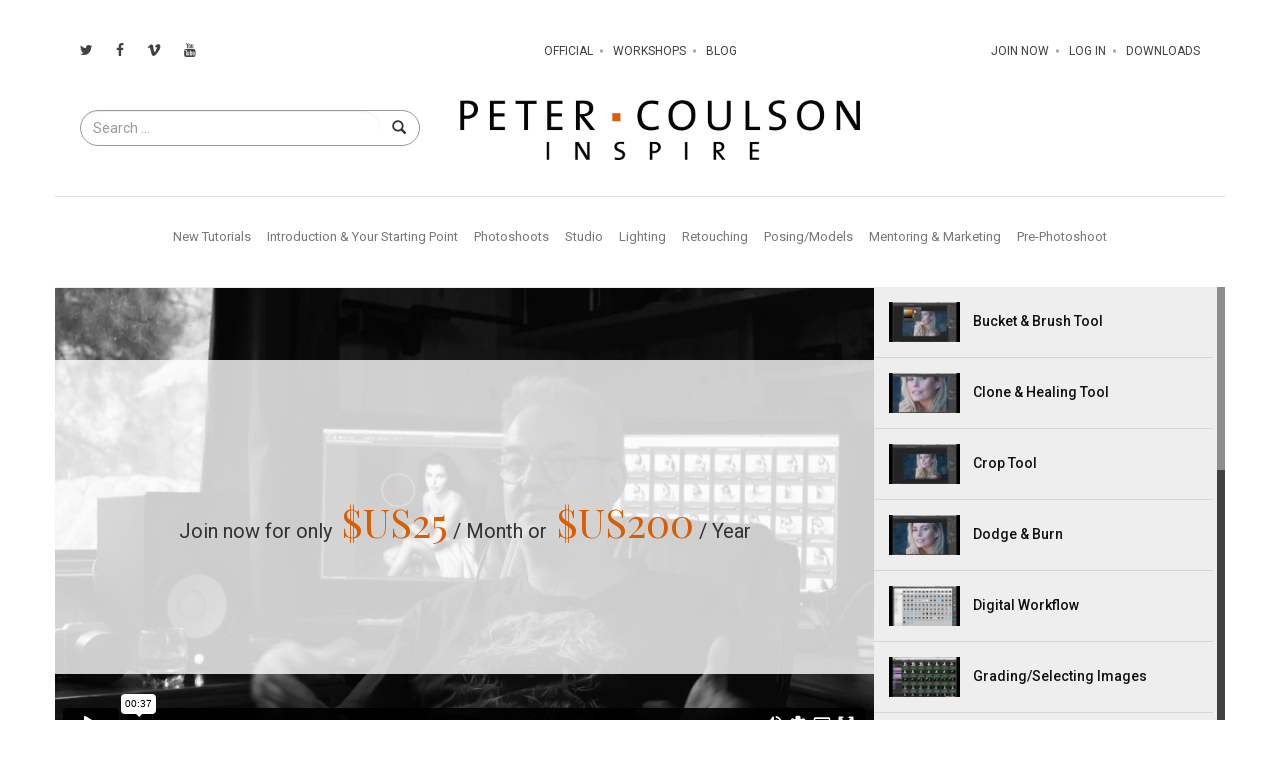

--- FILE ---
content_type: text/html; charset=UTF-8
request_url: https://player.vimeo.com/video/204352722?app_id=122963
body_size: 6592
content:
<!DOCTYPE html>
<html lang="en">
<head>
  <meta charset="utf-8">
  <meta name="viewport" content="width=device-width,initial-scale=1,user-scalable=yes">
  
  <link rel="canonical" href="https://player.vimeo.com/video/204352722">
  <meta name="googlebot" content="noindex,indexifembedded">
  
  
  <title>Inspire on Vimeo</title>
  <style>
      body, html, .player, .fallback {
          overflow: hidden;
          width: 100%;
          height: 100%;
          margin: 0;
          padding: 0;
      }
      .fallback {
          
              background-color: transparent;
          
      }
      .player.loading { opacity: 0; }
      .fallback iframe {
          position: fixed;
          left: 0;
          top: 0;
          width: 100%;
          height: 100%;
      }
  </style>
  <link rel="modulepreload" href="https://f.vimeocdn.com/p/4.46.25/js/player.module.js" crossorigin="anonymous">
  <link rel="modulepreload" href="https://f.vimeocdn.com/p/4.46.25/js/vendor.module.js" crossorigin="anonymous">
  <link rel="preload" href="https://f.vimeocdn.com/p/4.46.25/css/player.css" as="style">
</head>

<body>


<div class="vp-placeholder">
    <style>
        .vp-placeholder,
        .vp-placeholder-thumb,
        .vp-placeholder-thumb::before,
        .vp-placeholder-thumb::after {
            position: absolute;
            top: 0;
            bottom: 0;
            left: 0;
            right: 0;
        }
        .vp-placeholder {
            visibility: hidden;
            width: 100%;
            max-height: 100%;
            height: calc(1080 / 1920 * 100vw);
            max-width: calc(1920 / 1080 * 100vh);
            margin: auto;
        }
        .vp-placeholder-carousel {
            display: none;
            background-color: #000;
            position: absolute;
            left: 0;
            right: 0;
            bottom: -60px;
            height: 60px;
        }
    </style>

    

    
        <style>
            .vp-placeholder-thumb {
                overflow: hidden;
                width: 100%;
                max-height: 100%;
                margin: auto;
            }
            .vp-placeholder-thumb::before,
            .vp-placeholder-thumb::after {
                content: "";
                display: block;
                filter: blur(7px);
                margin: 0;
                background: url(https://i.vimeocdn.com/video/618843853-efadfb1c6f6c0a694905c049341c732a5d5831c7233b99974d8633f1d9f2407c-d?mw=80&q=85) 50% 50% / contain no-repeat;
            }
            .vp-placeholder-thumb::before {
                 
                margin: -30px;
            }
        </style>
    

    <div class="vp-placeholder-thumb"></div>
    <div class="vp-placeholder-carousel"></div>
    <script>function placeholderInit(t,h,d,s,n,o){var i=t.querySelector(".vp-placeholder"),v=t.querySelector(".vp-placeholder-thumb");if(h){var p=function(){try{return window.self!==window.top}catch(a){return!0}}(),w=200,y=415,r=60;if(!p&&window.innerWidth>=w&&window.innerWidth<y){i.style.bottom=r+"px",i.style.maxHeight="calc(100vh - "+r+"px)",i.style.maxWidth="calc("+n+" / "+o+" * (100vh - "+r+"px))";var f=t.querySelector(".vp-placeholder-carousel");f.style.display="block"}}if(d){var e=new Image;e.onload=function(){var a=n/o,c=e.width/e.height;if(c<=.95*a||c>=1.05*a){var l=i.getBoundingClientRect(),g=l.right-l.left,b=l.bottom-l.top,m=window.innerWidth/g*100,x=window.innerHeight/b*100;v.style.height="calc("+e.height+" / "+e.width+" * "+m+"vw)",v.style.maxWidth="calc("+e.width+" / "+e.height+" * "+x+"vh)"}i.style.visibility="visible"},e.src=s}else i.style.visibility="visible"}
</script>
    <script>placeholderInit(document,  false ,  true , "https://i.vimeocdn.com/video/618843853-efadfb1c6f6c0a694905c049341c732a5d5831c7233b99974d8633f1d9f2407c-d?mw=80\u0026q=85",  1920 ,  1080 );</script>
</div>

<div id="player" class="player"></div>
<script>window.playerConfig = {"cdn_url":"https://f.vimeocdn.com","vimeo_api_url":"api.vimeo.com","request":{"files":{"dash":{"cdns":{"akfire_interconnect_quic":{"avc_url":"https://vod-adaptive-ak.vimeocdn.com/exp=1768791204~acl=%2F367d32fa-42d9-4df8-90f1-bd52cc54dd05%2Fpsid%3D660a0dc74fc301b6d3d9995b9a636d075e72161c0dcb0763562523357a02a904%2F%2A~hmac=2d336328d24e7e7cdbe2c8256f72f70d9b1858f9d6ae8a1093ccece2061abb5a/367d32fa-42d9-4df8-90f1-bd52cc54dd05/psid=660a0dc74fc301b6d3d9995b9a636d075e72161c0dcb0763562523357a02a904/v2/playlist/av/primary/playlist.json?omit=av1-hevc\u0026pathsig=8c953e4f~2a4_G5fi8FUXxqZKsrdWp9KbU5iPDHnrXQCsQq6TCNY\u0026r=dXM%3D\u0026rh=kH3DN","origin":"gcs","url":"https://vod-adaptive-ak.vimeocdn.com/exp=1768791204~acl=%2F367d32fa-42d9-4df8-90f1-bd52cc54dd05%2Fpsid%3D660a0dc74fc301b6d3d9995b9a636d075e72161c0dcb0763562523357a02a904%2F%2A~hmac=2d336328d24e7e7cdbe2c8256f72f70d9b1858f9d6ae8a1093ccece2061abb5a/367d32fa-42d9-4df8-90f1-bd52cc54dd05/psid=660a0dc74fc301b6d3d9995b9a636d075e72161c0dcb0763562523357a02a904/v2/playlist/av/primary/playlist.json?pathsig=8c953e4f~2a4_G5fi8FUXxqZKsrdWp9KbU5iPDHnrXQCsQq6TCNY\u0026r=dXM%3D\u0026rh=kH3DN"},"fastly_skyfire":{"avc_url":"https://skyfire.vimeocdn.com/1768791204-0xe78f29d94590bbbe55f80c5f3f6443d485dd110b/367d32fa-42d9-4df8-90f1-bd52cc54dd05/psid=660a0dc74fc301b6d3d9995b9a636d075e72161c0dcb0763562523357a02a904/v2/playlist/av/primary/playlist.json?omit=av1-hevc\u0026pathsig=8c953e4f~2a4_G5fi8FUXxqZKsrdWp9KbU5iPDHnrXQCsQq6TCNY\u0026r=dXM%3D\u0026rh=kH3DN","origin":"gcs","url":"https://skyfire.vimeocdn.com/1768791204-0xe78f29d94590bbbe55f80c5f3f6443d485dd110b/367d32fa-42d9-4df8-90f1-bd52cc54dd05/psid=660a0dc74fc301b6d3d9995b9a636d075e72161c0dcb0763562523357a02a904/v2/playlist/av/primary/playlist.json?pathsig=8c953e4f~2a4_G5fi8FUXxqZKsrdWp9KbU5iPDHnrXQCsQq6TCNY\u0026r=dXM%3D\u0026rh=kH3DN"}},"default_cdn":"akfire_interconnect_quic","separate_av":true,"streams":[{"profile":"119","id":"a4051b32-3dc3-46e0-b0a8-804b3fac1b3d","fps":25,"quality":"1080p"},{"profile":"164","id":"c2a85e83-bfb1-4aef-b720-7f8ba2fe7980","fps":25,"quality":"360p"},{"profile":"174","id":"e07584b4-b05c-46b6-9c5e-a4f85d54f26b","fps":25,"quality":"720p"},{"profile":"165","id":"22b84a6b-a278-4226-b8d6-6f21814f4f05","fps":25,"quality":"540p"}],"streams_avc":[{"profile":"165","id":"22b84a6b-a278-4226-b8d6-6f21814f4f05","fps":25,"quality":"540p"},{"profile":"119","id":"a4051b32-3dc3-46e0-b0a8-804b3fac1b3d","fps":25,"quality":"1080p"},{"profile":"164","id":"c2a85e83-bfb1-4aef-b720-7f8ba2fe7980","fps":25,"quality":"360p"},{"profile":"174","id":"e07584b4-b05c-46b6-9c5e-a4f85d54f26b","fps":25,"quality":"720p"}]},"hls":{"cdns":{"akfire_interconnect_quic":{"avc_url":"https://vod-adaptive-ak.vimeocdn.com/exp=1768791204~acl=%2F367d32fa-42d9-4df8-90f1-bd52cc54dd05%2Fpsid%3D660a0dc74fc301b6d3d9995b9a636d075e72161c0dcb0763562523357a02a904%2F%2A~hmac=2d336328d24e7e7cdbe2c8256f72f70d9b1858f9d6ae8a1093ccece2061abb5a/367d32fa-42d9-4df8-90f1-bd52cc54dd05/psid=660a0dc74fc301b6d3d9995b9a636d075e72161c0dcb0763562523357a02a904/v2/playlist/av/primary/playlist.m3u8?omit=av1-hevc-opus\u0026pathsig=8c953e4f~tyPNFnYBWAUEzzUjF44EnfM_yIIh5pL21tSHpfbokZs\u0026r=dXM%3D\u0026rh=kH3DN\u0026sf=fmp4","origin":"gcs","url":"https://vod-adaptive-ak.vimeocdn.com/exp=1768791204~acl=%2F367d32fa-42d9-4df8-90f1-bd52cc54dd05%2Fpsid%3D660a0dc74fc301b6d3d9995b9a636d075e72161c0dcb0763562523357a02a904%2F%2A~hmac=2d336328d24e7e7cdbe2c8256f72f70d9b1858f9d6ae8a1093ccece2061abb5a/367d32fa-42d9-4df8-90f1-bd52cc54dd05/psid=660a0dc74fc301b6d3d9995b9a636d075e72161c0dcb0763562523357a02a904/v2/playlist/av/primary/playlist.m3u8?omit=opus\u0026pathsig=8c953e4f~tyPNFnYBWAUEzzUjF44EnfM_yIIh5pL21tSHpfbokZs\u0026r=dXM%3D\u0026rh=kH3DN\u0026sf=fmp4"},"fastly_skyfire":{"avc_url":"https://skyfire.vimeocdn.com/1768791204-0xe78f29d94590bbbe55f80c5f3f6443d485dd110b/367d32fa-42d9-4df8-90f1-bd52cc54dd05/psid=660a0dc74fc301b6d3d9995b9a636d075e72161c0dcb0763562523357a02a904/v2/playlist/av/primary/playlist.m3u8?omit=av1-hevc-opus\u0026pathsig=8c953e4f~tyPNFnYBWAUEzzUjF44EnfM_yIIh5pL21tSHpfbokZs\u0026r=dXM%3D\u0026rh=kH3DN\u0026sf=fmp4","origin":"gcs","url":"https://skyfire.vimeocdn.com/1768791204-0xe78f29d94590bbbe55f80c5f3f6443d485dd110b/367d32fa-42d9-4df8-90f1-bd52cc54dd05/psid=660a0dc74fc301b6d3d9995b9a636d075e72161c0dcb0763562523357a02a904/v2/playlist/av/primary/playlist.m3u8?omit=opus\u0026pathsig=8c953e4f~tyPNFnYBWAUEzzUjF44EnfM_yIIh5pL21tSHpfbokZs\u0026r=dXM%3D\u0026rh=kH3DN\u0026sf=fmp4"}},"default_cdn":"akfire_interconnect_quic","separate_av":true},"progressive":[{"profile":"165","width":960,"height":540,"mime":"video/mp4","fps":25,"url":"https://vod-progressive-ak.vimeocdn.com/exp=1768791204~acl=%2Fvimeo-prod-skyfire-std-us%2F01%2F870%2F8%2F204352722%2F694395714.mp4~hmac=2f32c9cc1d8ea741cb09f4a97d459ebd4b6bf8c2772d7ee12befac7f6099fc66/vimeo-prod-skyfire-std-us/01/870/8/204352722/694395714.mp4","cdn":"akamai_interconnect","quality":"540p","id":"22b84a6b-a278-4226-b8d6-6f21814f4f05","origin":"gcs"},{"profile":"119","width":1920,"height":1080,"mime":"video/mp4","fps":25,"url":"https://vod-progressive-ak.vimeocdn.com/exp=1768791204~acl=%2Fvimeo-transcode-storage-prod-us-west1-h264-1080p%2F01%2F870%2F8%2F204352722%2F694395704.mp4~hmac=3a2e23997c889424bdcd3927218e6fa28e31b8fa228b32d7418909823286d2a2/vimeo-transcode-storage-prod-us-west1-h264-1080p/01/870/8/204352722/694395704.mp4","cdn":"akamai_interconnect","quality":"1080p","id":"a4051b32-3dc3-46e0-b0a8-804b3fac1b3d","origin":"gcs"},{"profile":"164","width":640,"height":360,"mime":"video/mp4","fps":25,"url":"https://vod-progressive-ak.vimeocdn.com/exp=1768791204~acl=%2Fvimeo-prod-skyfire-std-us%2F01%2F870%2F8%2F204352722%2F694395713.mp4~hmac=cb137e39dcddac210d51771f47202443026dfaabc0dd5ff3a9cc5a4b0108e947/vimeo-prod-skyfire-std-us/01/870/8/204352722/694395713.mp4","cdn":"akamai_interconnect","quality":"360p","id":"c2a85e83-bfb1-4aef-b720-7f8ba2fe7980","origin":"gcs"},{"profile":"174","width":1280,"height":720,"mime":"video/mp4","fps":25,"url":"https://vod-progressive-ak.vimeocdn.com/exp=1768791204~acl=%2Fvimeo-prod-skyfire-std-us%2F01%2F870%2F8%2F204352722%2F694395703.mp4~hmac=4b75779299d157ffc9bd69e08e874dc4107d0d4e848e034877643066031e66ba/vimeo-prod-skyfire-std-us/01/870/8/204352722/694395703.mp4","cdn":"akamai_interconnect","quality":"720p","id":"e07584b4-b05c-46b6-9c5e-a4f85d54f26b","origin":"gcs"}]},"file_codecs":{"av1":[],"avc":["22b84a6b-a278-4226-b8d6-6f21814f4f05","a4051b32-3dc3-46e0-b0a8-804b3fac1b3d","c2a85e83-bfb1-4aef-b720-7f8ba2fe7980","e07584b4-b05c-46b6-9c5e-a4f85d54f26b"],"hevc":{"dvh1":[],"hdr":[],"sdr":[]}},"lang":"en","referrer":"https://inspire.peter-coulson.com.au/","cookie_domain":".vimeo.com","signature":"a51b4e92bd097ef8ec79f6ee002a25cd","timestamp":1768787604,"expires":3600,"thumb_preview":{"url":"https://videoapi-sprites.vimeocdn.com/video-sprites/image/5ae60461-eadf-4a24-a356-08531f3fb36c.0.jpeg?ClientID=sulu\u0026Expires=1768791204\u0026Signature=e9287b516e2388c3ea05e2af25e936a4239ee08e","height":2880,"width":4260,"frame_height":240,"frame_width":426,"columns":10,"frames":120},"currency":"USD","session":"1a16225999d058a8bb4134f16433ed4edc1603ed1768787604","cookie":{"volume":1,"quality":null,"hd":0,"captions":null,"transcript":null,"captions_styles":{"color":null,"fontSize":null,"fontFamily":null,"fontOpacity":null,"bgOpacity":null,"windowColor":null,"windowOpacity":null,"bgColor":null,"edgeStyle":null},"audio_language":null,"audio_kind":null,"qoe_survey_vote":0},"build":{"backend":"31e9776","js":"4.46.25"},"urls":{"js":"https://f.vimeocdn.com/p/4.46.25/js/player.js","js_base":"https://f.vimeocdn.com/p/4.46.25/js","js_module":"https://f.vimeocdn.com/p/4.46.25/js/player.module.js","js_vendor_module":"https://f.vimeocdn.com/p/4.46.25/js/vendor.module.js","locales_js":{"de-DE":"https://f.vimeocdn.com/p/4.46.25/js/player.de-DE.js","en":"https://f.vimeocdn.com/p/4.46.25/js/player.js","es":"https://f.vimeocdn.com/p/4.46.25/js/player.es.js","fr-FR":"https://f.vimeocdn.com/p/4.46.25/js/player.fr-FR.js","ja-JP":"https://f.vimeocdn.com/p/4.46.25/js/player.ja-JP.js","ko-KR":"https://f.vimeocdn.com/p/4.46.25/js/player.ko-KR.js","pt-BR":"https://f.vimeocdn.com/p/4.46.25/js/player.pt-BR.js","zh-CN":"https://f.vimeocdn.com/p/4.46.25/js/player.zh-CN.js"},"ambisonics_js":"https://f.vimeocdn.com/p/external/ambisonics.min.js","barebone_js":"https://f.vimeocdn.com/p/4.46.25/js/barebone.js","chromeless_js":"https://f.vimeocdn.com/p/4.46.25/js/chromeless.js","three_js":"https://f.vimeocdn.com/p/external/three.rvimeo.min.js","vuid_js":"https://f.vimeocdn.com/js_opt/modules/utils/vuid.min.js","hive_sdk":"https://f.vimeocdn.com/p/external/hive-sdk.js","hive_interceptor":"https://f.vimeocdn.com/p/external/hive-interceptor.js","proxy":"https://player.vimeo.com/static/proxy.html","css":"https://f.vimeocdn.com/p/4.46.25/css/player.css","chromeless_css":"https://f.vimeocdn.com/p/4.46.25/css/chromeless.css","fresnel":"https://arclight.vimeo.com/add/player-stats","player_telemetry_url":"https://arclight.vimeo.com/player-events","telemetry_base":"https://lensflare.vimeo.com"},"flags":{"plays":1,"dnt":0,"autohide_controls":0,"preload_video":"metadata_on_hover","qoe_survey_forced":0,"ai_widget":0,"ecdn_delta_updates":0,"disable_mms":0,"check_clip_skipping_forward":0},"country":"US","client":{"ip":"18.216.232.8"},"ab_tests":{"cross_origin_texttracks":{"group":"variant","track":false,"data":null}},"atid":"1529758960.1768787604","ai_widget_signature":"b3e1bb8fa3477c026c5616e22b9e3502f4581c7018be4993e9fc94a0273020d4_1768791204","config_refresh_url":"https://player.vimeo.com/video/204352722/config/request?atid=1529758960.1768787604\u0026expires=3600\u0026referrer=https%3A%2F%2Finspire.peter-coulson.com.au%2F\u0026session=1a16225999d058a8bb4134f16433ed4edc1603ed1768787604\u0026signature=a51b4e92bd097ef8ec79f6ee002a25cd\u0026time=1768787604\u0026v=1"},"player_url":"player.vimeo.com","video":{"id":204352722,"title":"Inspire","width":1920,"height":1080,"duration":37,"url":"https://vimeo.com/204352722","share_url":"https://vimeo.com/204352722","embed_code":"\u003ciframe title=\"vimeo-player\" src=\"https://player.vimeo.com/video/204352722?h=48883b59f5\" width=\"640\" height=\"360\" frameborder=\"0\" referrerpolicy=\"strict-origin-when-cross-origin\" allow=\"autoplay; fullscreen; picture-in-picture; clipboard-write; encrypted-media; web-share\"   allowfullscreen\u003e\u003c/iframe\u003e","default_to_hd":0,"privacy":"anybody","embed_permission":"public","thumbnail_url":"https://i.vimeocdn.com/video/618843853-efadfb1c6f6c0a694905c049341c732a5d5831c7233b99974d8633f1d9f2407c-d","owner":{"id":12556016,"name":"Peter Coulson","img":"https://i.vimeocdn.com/portrait/14660182_60x60?sig=7e2333295b7e4178420eaab259cfc8fdd0c716bd9b64edbb73c3cc7b5c2f0768\u0026v=1\u0026region=us","img_2x":"https://i.vimeocdn.com/portrait/14660182_60x60?sig=7e2333295b7e4178420eaab259cfc8fdd0c716bd9b64edbb73c3cc7b5c2f0768\u0026v=1\u0026region=us","url":"https://vimeo.com/petercoulson","account_type":"custom"},"spatial":0,"live_event":null,"version":{"current":null,"available":[{"id":709061221,"file_id":694387522,"is_current":true}]},"unlisted_hash":null,"rating":{"id":3},"fps":25,"channel_layout":"stereo","ai":0,"locale":""},"user":{"id":0,"team_id":0,"team_origin_user_id":0,"account_type":"none","liked":0,"watch_later":0,"owner":0,"mod":0,"logged_in":0,"private_mode_enabled":0,"vimeo_api_client_token":"eyJhbGciOiJIUzI1NiIsInR5cCI6IkpXVCJ9.eyJzZXNzaW9uX2lkIjoiMWExNjIyNTk5OWQwNThhOGJiNDEzNGYxNjQzM2VkNGVkYzE2MDNlZDE3Njg3ODc2MDQiLCJleHAiOjE3Njg3OTEyMDQsImFwcF9pZCI6MTE4MzU5LCJzY29wZXMiOiJwdWJsaWMgc3RhdHMifQ.AIdvh6rmg4MvZwdUveth9ImHGdxFxUuM5u46j8GcgYM"},"view":1,"vimeo_url":"vimeo.com","embed":{"audio_track":"","autoplay":0,"autopause":1,"dnt":0,"editor":0,"keyboard":1,"log_plays":1,"loop":0,"muted":0,"on_site":0,"texttrack":"","transparent":1,"outro":"videos","playsinline":1,"quality":null,"player_id":"","api":null,"app_id":"122963","color":"d95e01","color_one":"000000","color_two":"d95e01","color_three":"ffffff","color_four":"000000","context":"embed.main","settings":{"auto_pip":1,"badge":0,"byline":0,"collections":0,"color":0,"force_color_one":0,"force_color_two":0,"force_color_three":0,"force_color_four":0,"embed":0,"fullscreen":1,"like":0,"logo":0,"playbar":1,"portrait":0,"pip":1,"share":0,"spatial_compass":0,"spatial_label":0,"speed":1,"title":0,"volume":1,"watch_later":0,"watch_full_video":1,"controls":1,"airplay":1,"audio_tracks":1,"chapters":1,"chromecast":1,"cc":1,"transcript":1,"quality":1,"play_button_position":0,"ask_ai":0,"skipping_forward":1,"debug_payload_collection_policy":"default"},"create_interactive":{"has_create_interactive":false,"viddata_url":""},"min_quality":null,"max_quality":null,"initial_quality":null,"prefer_mms":1}}</script>
<script>const fullscreenSupported="exitFullscreen"in document||"webkitExitFullscreen"in document||"webkitCancelFullScreen"in document||"mozCancelFullScreen"in document||"msExitFullscreen"in document||"webkitEnterFullScreen"in document.createElement("video");var isIE=checkIE(window.navigator.userAgent),incompatibleBrowser=!fullscreenSupported||isIE;window.noModuleLoading=!1,window.dynamicImportSupported=!1,window.cssLayersSupported=typeof CSSLayerBlockRule<"u",window.isInIFrame=function(){try{return window.self!==window.top}catch(e){return!0}}(),!window.isInIFrame&&/twitter/i.test(navigator.userAgent)&&window.playerConfig.video.url&&(window.location=window.playerConfig.video.url),window.playerConfig.request.lang&&document.documentElement.setAttribute("lang",window.playerConfig.request.lang),window.loadScript=function(e){var n=document.getElementsByTagName("script")[0];n&&n.parentNode?n.parentNode.insertBefore(e,n):document.head.appendChild(e)},window.loadVUID=function(){if(!window.playerConfig.request.flags.dnt&&!window.playerConfig.embed.dnt){window._vuid=[["pid",window.playerConfig.request.session]];var e=document.createElement("script");e.async=!0,e.src=window.playerConfig.request.urls.vuid_js,window.loadScript(e)}},window.loadCSS=function(e,n){var i={cssDone:!1,startTime:new Date().getTime(),link:e.createElement("link")};return i.link.rel="stylesheet",i.link.href=n,e.getElementsByTagName("head")[0].appendChild(i.link),i.link.onload=function(){i.cssDone=!0},i},window.loadLegacyJS=function(e,n){if(incompatibleBrowser){var i=e.querySelector(".vp-placeholder");i&&i.parentNode&&i.parentNode.removeChild(i);let a=`/video/${window.playerConfig.video.id}/fallback`;window.playerConfig.request.referrer&&(a+=`?referrer=${window.playerConfig.request.referrer}`),n.innerHTML=`<div class="fallback"><iframe title="unsupported message" src="${a}" frameborder="0"></iframe></div>`}else{n.className="player loading";var t=window.loadCSS(e,window.playerConfig.request.urls.css),r=e.createElement("script"),o=!1;r.src=window.playerConfig.request.urls.js,window.loadScript(r),r["onreadystatechange"in r?"onreadystatechange":"onload"]=function(){!o&&(!this.readyState||this.readyState==="loaded"||this.readyState==="complete")&&(o=!0,playerObject=new VimeoPlayer(n,window.playerConfig,t.cssDone||{link:t.link,startTime:t.startTime}))},window.loadVUID()}};function checkIE(e){e=e&&e.toLowerCase?e.toLowerCase():"";function n(r){return r=r.toLowerCase(),new RegExp(r).test(e);return browserRegEx}var i=n("msie")?parseFloat(e.replace(/^.*msie (\d+).*$/,"$1")):!1,t=n("trident")?parseFloat(e.replace(/^.*trident\/(\d+)\.(\d+).*$/,"$1.$2"))+4:!1;return i||t}
</script>
<script nomodule>
  window.noModuleLoading = true;
  var playerEl = document.getElementById('player');
  window.loadLegacyJS(document, playerEl);
</script>
<script type="module">try{import("").catch(()=>{})}catch(t){}window.dynamicImportSupported=!0;
</script>
<script type="module">if(!window.dynamicImportSupported||!window.cssLayersSupported){if(!window.noModuleLoading){window.noModuleLoading=!0;var playerEl=document.getElementById("player");window.loadLegacyJS(document,playerEl)}var moduleScriptLoader=document.getElementById("js-module-block");moduleScriptLoader&&moduleScriptLoader.parentElement.removeChild(moduleScriptLoader)}
</script>
<script type="module" id="js-module-block">if(!window.noModuleLoading&&window.dynamicImportSupported&&window.cssLayersSupported){const n=document.getElementById("player"),e=window.loadCSS(document,window.playerConfig.request.urls.css);import(window.playerConfig.request.urls.js_module).then(function(o){new o.VimeoPlayer(n,window.playerConfig,e.cssDone||{link:e.link,startTime:e.startTime}),window.loadVUID()}).catch(function(o){throw/TypeError:[A-z ]+import[A-z ]+module/gi.test(o)&&window.loadLegacyJS(document,n),o})}
</script>

<script type="application/ld+json">{"embedUrl":"https://player.vimeo.com/video/204352722?h=48883b59f5","thumbnailUrl":"https://i.vimeocdn.com/video/618843853-efadfb1c6f6c0a694905c049341c732a5d5831c7233b99974d8633f1d9f2407c-d?f=webp","name":"Inspire","description":"inspire.peter-coulson.com.au","duration":"PT37S","uploadDate":"2017-02-16T08:11:03-05:00","@context":"https://schema.org/","@type":"VideoObject"}</script>

</body>
</html>


--- FILE ---
content_type: text/css
request_url: https://inspire.peter-coulson.com.au/wp-content/themes/inspire-by-petercoulson/css/main.css?ver=1.1.9
body_size: 2550
content:
@import url('https://fonts.googleapis.com/css?family=Playfair+Display:400,400i,700,700i');@import url('https://fonts.googleapis.com/css?family=Roboto:300,400,400i,500,500i,700');h1, h2, h3{font-family:'Playfair Display', serif;font-weight:400;}
body{font-family:'Roboto', sans-serif;}
a{color:#414042;}
a:hover, a:focus{text-decoration:none;transition:all .5s ease-in-out;color:#d95e01;}
ul{padding-left:0px;}
input, textarea{background-image:none !important;background-color:transparent;border:1px solid #999;padding:5px;transition:all .5s ease;}
.t-primary{color:#d95e01;}
.t-secondary{color:#414042;}
.t-grey{color:#eeeeee;}
.t-white{color:#ffffff;}
.b-primary{background-color:#d95e01;}
.b-secondary{background-color:#414042;}
.b-dark{background-color:#111111;}
.b-grey{background-color:#eeeeee;}
.b-white{background-color:#ffffff;}
.bor-primary{border-color:#d95e01;}
.bor-secondary{border-color:#414042;}
.bor-white{border-color:#ffffff;}
.m20t{margin-top:20px;}
.m50t{margin-top:50px;}
.m100t{margin-top:100px;}
.m150t{margin-top:150px;}
.m20b{margin-bottom:20px;}
.m50b{margin-bottom:50px;}
.m100b{margin-bottom:100px;}
.m150b{margin-bottom:150px;}
.m20tb{margin:20px 0;}
.m50tb{margin:50px 0;}
.m100tb{margin:100px 0;}
.m150tb{margin:150px 0;}
.m200tb{margin:200px 0;}
.p0l{padding-left:0;}
.p0r{padding-right:0;}
.p20t{padding-top:20px;}
.p50t{padding-top:50px;}
.p100t{padding-top:100px;}
.p150t{padding-top:150px;}
.p20b{padding-bottom:20px;}
.p50b{padding-bottom:50px;}
.p100b{padding-bottom:100px;}
.p150b{padding-bottom:150px;}
.p0tb{padding-top:0;padding-bottom:0;}
.p20tb{padding-top:20px;padding-bottom:20px;}
.p50tb{padding-top:50px;padding-bottom:50px;}
.p100tb{padding-top:100px;padding-bottom:100px;}
.xmargin{margin:0;}
.xmargin-lr{margin-left:0;margin-right:0;}
.xpadding{padding:0;}
.xpadding-lr{padding-left:0;padding-right:0;}
.has-absolute{position:relative;}
.absolute-center{position:absolute;top:50%;left:50%;-webkit-transform:translate(-50%,-50%);-moz-transform:translate(-50%,-50%);-o-transform:translate(-50%,-50%);transform:translate(-50%,-50%);}
.absolute-top{position:absolute;top:50%;-webkit-transform:translateY(-50%);-moz-transform:translateY(-50%);-o-transform:translateY(-50%);transform:translateY(-50%);}
.table-div{display:table;}
.table-row{display:table-row;}
.table-cell{float:none;display:table-cell;vertical-align:middle;}
.table-cell-mid{float:none;display:table-cell;vertical-align:middle;}
.btn-box,
.woocommerce input.button,
.woocommerce a.button,
.gform_wrapper .gform_footer input[type=submit],
#submitReview{display:inline-block;padding:10px 30px;text-align:center;outline-style:none;cursor:pointer;font-weight:normal;border-radius:0 !important;border:0;}
.btn-box.b-primary:hover{color:#fff;}
.woocommerce a.button,
input[type=submit].woocommerce-Button{background-color:#414042;color:#fff;display:block;float:right;border-radius:0 !important;font-weight:normal;}
.woocommerce a.button:hover, .woocommerce a.button:focus,
.gform_wrapper .gform_footer input[type=submit],
input[type=submit].woocommerce-Button:hover,
input[type=submit].woocommerce-Button:focus{background-color:#d95e01;color:#fff;}
#submitReview{background:black;color:white;border:0;width:80%;display:block;margin:0 auto;}
body.login #wp-submit{padding:10px 30px;border:0;border-radius:0;box-shadow:none;text-shadow:none;}
.btn-line{position:relative;display:inline-block;padding:10px 0;cursor:pointer;text-transform:uppercase;}
.btn-line::before{content:'';position:absolute;bottom:0;left:0;width:20px;height:2px;background-color:#414042;box-sizing:border-box;transition:0.5s;z-index:3;}
.btn-line:hover:before{width:100%;background-color:#d95e01;}
@media (max-width:991px){#product-list{width:100% !important;}
#product-list .woocommerce ul.products li.product{width:100% !important;display:block;float:left;}
#product-list .woocommerce ul.products li.product.first{border-right:0 !important;border-bottom:1px solid #ddd;padding:15px 0;}
}
body .gform_wrapper label.gfield_label+div.ginput_container{margin-top:0 !important;}
@import 'flexvideo.css';@import 'fix-bootstrap.css';img.aligncenter{display:block;margin:0 auto;}
.ancient-browser-alert{background:#a00;color:#faa;display:block;padding:3px 0;text-align:center;}
.ancient-browser-alert a{color:#fff;text-decoration:underline;}
.page-header-top-right{margin-top:10px;}
.pagination{margin:0;}
.pagination-center{text-align:center;}
.pagination-row{margin-bottom:20px;}
.required{color:#f00;}
.site-main .format-aside{background:#f5f5f5;}
.site-main .format-image{background:url('../img/content-post-format-image.png') left top no-repeat;}
.site-main .format-link{background:url('../img/content-post-format-link.png') left top no-repeat;}
.site-main .format-quote{background:url('../img/content-post-format-quote.png') left top no-repeat;}
.site-main .format-video{background:url('../img/content-post-format-video.png') left top no-repeat;}
.widget_calendar #wp-calendar{margin:0;}
.widget_calendar #wp-calendar #next{text-align:right;}
#comments .comment-navigation{margin-bottom:0;}
#comments .comment-navigation-below{margin-bottom:20px;margin-top:15px;}
#comments .media-list li .media{margin-top:15px;}
#comments .media-list li .media .media-body{border:1px solid #eee;padding:10px;}
#comments .media-list li .media .media-body .comment-author{font-size:12px;margin-bottom:10px;}
#comments .media-list ul.children{list-style:none;margin-left:2.5em;}
#main-column .wp-video-shortcode{display:block;height:auto;max-width:100%;}
#main-column .attachment .entry-content{margin-bottom:20px;}
#main-column .attachment .entry-content .attachment{text-align:center;}
#main-column .attachment .entry-meta{margin-bottom:20px;}
#main-column .post,
#main-column .page{border:1px solid #eee;margin-bottom:20px;padding:10px;}
#main-column .post .entry-header .entry-meta{color:#999;}
#main-column .post .entry-header .entry-meta a{color:inherit;}
#main-column .post .entry-header .entry-meta .posted-on .updated{display:none;}
#main-column .post .entry-meta .categories-icon{cursor:default;}
#main-column .post .entry-meta .comments-link a{color:#333;}
#main-column .post .entry-meta .comments-link a .comment-icon .comment-total,
#main-column .page .entry-meta .comments-link a .comment-icon .comment-total{color:#555;font-size:12px;margin-left:5px;}
#main-column .attachment .edit-post-link a,
#main-column .attachment .entry-meta .edit-post-link a,
#main-column .post .entry-meta .edit-post-link a,
#main-column .page .entry-meta .edit-post-link a{color:#333;}
#main-column .post .entry-meta .tags-icon{cursor:default;}
#main-column .attachment .entry-title,
#main-column .post .entry-title,
#main-column .page .entry-title{margin-top:0;word-wrap:break-word;}
#sidebar-left .widget,
#sidebar-right .widget{border:1px solid #eee;margin-bottom:20px;overflow:hidden;padding:10px;}
#sidebar-left .widget ul,
#sidebar-right .widget ul{padding-left:20px;}
#sidebar-left .widget .widget-title,
#sidebar-right .widget .widget-title{font-size:18px;margin-top:0;}

/*** modify chatroll interface ***/
.profile-tiny-image, message-profile-image{display: none}/** hide images **/
.message-content{padding-left: 10px;}
.contact-list-profile-name{padding-left: 10px;}

/*** workshor page images show ***/

ul.children .image-takeplace{
    width:100%;
    height:250px;
}
ul.children .image-small-title {
    width: 100%;
    background-color: #fff;
    padding: 15px;
    padding-left: 0;
    min-height:85px;
}
.has-playlist ul li h5{
    width:70%;
}


.order-actions .button.cancel
{
	background: #c62f2f;
	margin: 0;
	margin-left: 10px;
	float: right;
}


//Subscription Switcher



body.woocommerce-page .woocommerce-info
{
	background-color: rgba(217, 95, 0, 0.4);
	padding: 20px!important;
	display: block;
}

.po-alert
{
	background: #fff!important;
}

.client_plan.update .btn
{
	background-color: #000!important;
}

div#client_plans_wrapper .client_plans_more_info, #client_plans_wrapper .client_plan label.plan-type
{
	color: #000!important;
}

.no_subscriptions
{
	text-align: center;
	padding: 10px 0 50px;
}

.woocommerce-placeholder
{
	display: none!important;
}

.woocommerce_account_subscriptions .woocommerce-Price-amount.amount
{
	font-size: 2em!important;
}



.subscription-overlay.full-overlay {
	width: 100%;
	height: 100%;
	margin-top: 200px;
	position: fixed;
	z-index: 9;
}



.rotate
{
	
}

@media (min-width:991px)
{
	
	.rotate
	{
		-webkit-transform: rotate(-90deg);
	     -moz-transform: rotate(-90deg);
	     -ms-transform: rotate(-90deg);
	     -o-transform: rotate(-90deg);
	     filter: progid:DXImageTransform.Microsoft.BasicImage(rotation=3);
	    left: -25px;
	    text-align: center;
	    white-space: nowrap;
	    top: 150px;
	    position: relative;
	}

}


.download_category
{
	background: #f7f6f6;
	border-radius: 20px;
	margin: 20px 0;
	padding: 20px;
	min-height: 300px;
}

.download_file
{
	border-bottom: 1px #ccc solid;
}

.download-title
{
	color: #d95e01;
	padding: 20px;
	font-size: 14pt;
}

.download-description
{
	color: #333;
	font-size: 9pt;
}

.download_file a
{
	color: #fff;
	padding: 10px;
	margin: 10px 10px 10px 0 ;
	border-radius: 10px;
	display: inline-block;
	text-align: center;
	background: #d95e01;
	width: 100%;
	font-weight: 800;
}




--- FILE ---
content_type: text/css
request_url: https://inspire.peter-coulson.com.au/wp-content/themes/inspire-by-petercoulson/css/header.css?ver=1.0
body_size: 587
content:
#logo{width:400px;}
#top-navigation .left a{position:relative;padding:0 10px;}
#top-navigation .middle ul{float:none;display:table;margin:0 auto;}
#top-navigation .middle.right ul{float:right;}
#top-navigation .middle ul li{display:inline-block;}
#top-navigation .middle ul li a{position:relative;font-size:12px;padding:0 10px;text-transform:uppercase;}
#top-navigation .middle ul li a:after{content:"";position:absolute;top:50%;right:0;width:3px;height:3px;background-color:#aaa;-webkit-transform:translateY(-50%);-moz-transform:translateY(-50%);-o-transform:translateY(-50%);}
#top-navigation .middle ul li:last-child a:after{background-color:transparent;}
#top-navigation .middle.right li a{padding:0 10px;}
#main-navigation{border-top:1px solid #dddddd;}
@media (max-width:767px){#top-navigation .middle.right ul{float:none;}
#main-navigation{position:relative;padding-top:0;padding-bottom:0;}
#main-navigation:before{content:"Tutorials";position:absolute;left:30px;top:15px;font-weight:bold;}
#main-navigation .col-md-12{padding:0;}
#main-navigation .navbar-nav{display:block;float:left;}
.navbar-default .navbar-collapse, .navbar-default .navbar-form { padding-left: 0; padding-right: 0; }
.navbar-default .navbar-toggle{border:0;}
.navbar-default .navbar-toggle:focus, .navbar-default .navbar-toggle:hover{background-color:transparent;}
.navbar-default .navbar-toggle .icon-bar{background-color:#414042;}
}
.navbar-default, .navbar-default .navbar-nav>.active>a, .navbar-default .navbar-nav>.open>a, .navbar-default .navbar-nav>.active>a, .navbar-default .navbar-nav>.active>a:focus, .navbar-default .navbar-nav>.active>a:hover{background-color:transparent;background-image:none;background-repeat:no-repeat;border:none;border-radius:0;box-shadow:none;margin-bottom:0;}
.navbar-nav{float:none;display:table;margin:0 auto;}
.navbar-nav:hover > li a{opacity:.5;transition:all ease .5s;color:#414042;}
.navbar-nav > li:hover a{opacity:1;}
.navbar-nav>li>a { padding: 10px 8px; font-size: 13px; }
.navbar-default .navbar-nav>.active>a, .navbar-default .navbar-nav>.active>a:focus, .navbar-default .navbar-nav>.active>a:hover{color:#414042;}
.navbar-default .navbar-nav>li>a:focus, .navbar-default .navbar-nav>li>a:hover{color:#414042;}
@media (max-width:991px){#logo{width:300px;}
.navbar-default .navbar-nav>li>a{padding:10px;font-size:13px;}
#top-navigation .left{margin-bottom:20px;text-align:center;}
}


--- FILE ---
content_type: text/css
request_url: https://inspire.peter-coulson.com.au/wp-content/themes/inspire-by-petercoulson/css/footer.css?ver=6.6.2
body_size: 844
content:
#gform_1 .gfield_label{display:none;}
#gform_wrapper_1{margin:2em 0;max-width:100%;}
#gform_1 .gform_body{width:100%;display:table-cell;background-color:#fff;}
#gform_1 .gform_body input{width:100%;border:0;}
#gform_1 .gform_footer{padding:5px 20px;margin:0;clear:none;background-color:#000;display:table-cell;}
#gform_1 .gform_footer input[type=submit]{background-color:transparent;color:#fff;border:0;}
#gform_1 .gform_footer:hover, #gform_1 .gform_footer:focus{background-color:#d95e01;transition:0.5s;}
@media (max-width:991px){#gform_1 .gform_footer{width:100%;}
#gform_1 .gform_body, #gform_1 .gform_footer{width:100%;display:block;}
#gform_1 .gform_footer{padding:0;text-align:center;}
#gform_1 .gform_body input{padding:10px 5px;}
}
#notamember{position:relative;}
#notamember .wrapper{border-left:1px solid #eee;border-right:1px solid #eee;border-bottom:1px solid #eee;}
#notamember h2{margin-top:10px;}
#notamember u{color:#d95e01;}
#notamember .buttons a:hover{color:#fff;}
#my-account-bottom .table-cell{width:25%;vertical-align:bottom;}
#my-account-bottom dl{margin-bottom:0;padding:8px 0;border-bottom:1px solid #414042;}
#personal-msg{background-size:cover;background-position:center;background-repeat:no-repeat;padding:0 50px;min-height:400px;}
/*#personal-msg .overlay{position:absolute;top:0;left:0;width:100%;height:100%;background-color:rgba(0,0,0,.5);}*/
#personal-msg h2{font-style:italic;font-size:5rem;opacity:.5;}
#personal-msg h3{font-family:Roboto;font-weight:300; width: 70%;}
img.avatar{border-radius:50%;}
.btn-avatar{background-color:transparent;display:inline-block;padding:10px 30px;text-align:center;outline-style:none;color:#414042;border:0;border-bottom:1px solid #414042;}
@media (min-width:768px){.userinfo .dl-horizontal dt{width:110px;text-align:left;}
.dl-horizontal dd{margin-left:120px;}
.subscription .dl-horizontal dt{width:40px;text-align:left;}
.subscription .dl-horizontal dd{margin-left:50px;}
}
@media (max-width:991px){#notamember .buttons a{width:80%;margin-bottom:10px;}
#my-account-bottom .table-cell{display:block;width:100%;}
}
footer{font-size:12px;}
footer label, .getintouch label{margin-right:20px;}
footer a, #footer-end{color:#777;}
footer .widgettitle{font-size:16px;font-family:'Roboto', sans-serif;font-weight:bold;margin-top:0;margin-bottom:20px;color:#fff;}
footer .menu li{list-style-type:none;margin-bottom:5px;}
footer .menu li:hover a{color:#fff;}
@media (max-width:991px){#sitemap{margin-top:30px;margin-bottom:30px;}
#sitemap > div{padding-left:0;}
footer .widgettitle{margin-top:20px;margin-bottom:10px;}
}
#logo-w{width:100%;opacity:.05;}
#footer-end{font-size:12px;}
#sponsors{position:relative;}
#sponsors img{height:25px;margin-right:10px;margin-bottom:5px;}
#sponsors img:first-child{}

--- FILE ---
content_type: text/css
request_url: https://inspire.peter-coulson.com.au/wp-content/themes/inspire-by-petercoulson/css/home.css?ver=1.1
body_size: 1467
content:
#home-two { overflow: hidden; }
#home-two, #home-three, #subscribe, #my-account-bottom{position:relative;}
#home-two h2, #home-three h2{font-size:36px;margin-top:40px;}
.line-connect{position:absolute;width:1px;height:100px;background-color:#414042;display:inline-block;left:50%;top:-50px;-webkit-transform:translateX(-50%);-moz-transform:translateX(-50%);transform:translateX(-50%);z-index:2;}
.line-connect:before, .line-connect:after{content:"";position:absolute;left:-3px;width:6px;height:6px;background-color:#d95e01;}
.line-connect:before{top:0;}
.line-connect:after{bottom:0;}
#herobanner .caption-wrap{background-color:transparent;top:0;opacity:1;}
#herobanner .caption h1{position:relative;font-size:60px;font-style:italic;width:48%;display:inline-block;text-indent:50px;}
#herobanner .caption h1:after{content:"";position:absolute;top:35px;left:15px;width:84%;height:75%;background-color:rgba(0,0,0,.3);z-index:-1;}
#herobanner .border.top-left{position:absolute;top:35px;left:15px;width:25px;height:25px;}
#herobanner .border.top-left:before{content:"";position:absolute;top:0;left:0;width:100%;height:3px;background-color:#d95e01;}
#herobanner .border.top-left:after{content:"";position:absolute;top:0;left:0;width:3px;height:100%;background-color:#d95e01;}
#herobanner .border.btm-right{position:absolute;bottom:8%;right:13%;width:25px;height:25px;}
#herobanner .border.btm-right:before{content:"";position:absolute;bottom:0;right:0;width:100%;height:3px;background-color:#d95e01;}
#herobanner .border.btm-right:after{content:"";position:absolute;bottom:0;right:0;width:3px;height:100%;background-color:#d95e01;}
@media (max-width:1499px){#herobanner{overflow:hidden;}
#herobanner, #herobanner .ms-image, #herobanner img{position:relative;min-height:550px;}
#herobanner img{position:absolute;top:0;left:50%;-webkit-transform:translateX(-50%);-moz-transform:translateX(-50%);transform:translateX(-50%);height:100%;width:auto;}
#herobanner .caption h1{font-size:50px;}
#herobanner .caption h1:after{top:28px;}
#herobanner .border.top-left{top:28px;}
}
@media (max-width:767px){#herobanner, #herobanner .ms-image, #herobanner img{height:430px;min-height:initial;}
#herobanner .caption h1{font-size:32px;width:85%;}
#herobanner .border.top-left, #herobanner .caption h1:after{top:15px;}
#herobanner .border.btm-right{bottom:10%;right:11%;}
}
.btn-herojoin{position:absolute;bottom:-50px;right:40px;font-size:14px;font-style:normal;font-family:sans-serif;color:#fff;text-transform:uppercase;text-indent:0;}
.btn-herojoin:hover{color:#fff;}
.btn-herojoin.btn-line:before{background-color:#d95e01;}
#subscription .content{display:inline-block;border-bottom:3px solid #d95e01;}
#subscription h2{margin:20px 0;}
#subscription h2, #subscription p{display:inline-block;letter-spacing:2px;}
#subscription h2{font-size:40px;}
#subscription p{font-size:18px;}
.subscription-details { display: inline-block; font-size: 18px; font-family: 'Roboto', sans-serif; color: #333; position: relative; left: 0px; } 
body.woocommerce-page .subscription-details { position: relative; left: 0; }
body.woocommerce-account h2, body.woocommerce-account h3, body.woocommerce-account address { float: left; width: 100%; }

@media (max-width:767px){#subscription h2, #subscription p{display:inline-block;letter-spacing:0px;}
#subscription p{font-size:14px;}
#subscription h2{font-size:32px;}
}
#home-one .left h2{margin-bottom:50px;}
.video-box{position:relative;display:inline-block;width:100%;padding-bottom: 56.25%;}
.video-box iframe{position: absolute;
  top:0;
  left: 0;
  width: 100%;
  height: 100%;}
.video-box:before{content:"";position:absolute;bottom:-15px;right:-15px;width:100%;height:100%;background-color:#eeeeee;z-index:-1;}

@media (max-width:991px){#home-one{padding-bottom:50px;}
#home-one .left, #home-one .right{text-align:center;}
#home-one .left{margin-bottom:30px;}
.video-box{float:none !important;}
}

@media (max-width:767px){.video-box{float:left !important;width:100%;}
.video-box iframe{width:100%;}
}
#home-two h2{margin-top:0;}
#home-two .wrapper{position:relative;width:100%;float:left;}
#home-two .wrapper:before{content:"";position:absolute;top:0;left:50%;width:80%;height:100%;background-color:#eee;-webkit-transform:translateX(-50%);-moz-transform:translateX(-50%);-o-transform:translateX(-50%);transform:translateX(-50%);}
.workshop-box{height:400px;background-color:#414042;background-size:cover;background-repeat:no-repeat;background-position:center;/*background-blend-mode:soft-light;*/-webkit-transition:all 0.1s;-moz-transition:all 0.1s;-o-transition:all 0.1s;transition:all 0.1s;cursor:pointer;}
.workshop-box:hover{box-shadow:0 0 35px 0 rgba(0, 0, 0, 0.4);-webkit-transform:scale(1.1);transform:scale(1.1);-webkit-transition:all 0.5s;transition:all 0.5s;z-index:2;}
.workshop-box:nth-child(5){clear:left;}
.workshop-box .content{padding:0 10px;top:70%;}
.workshop-box .content label{font-size:12px;border-bottom:1px solid rgba(255,255,255,.5);}
#home-three .benefits .box{position:relative;text-align:center;}
#home-three .benefits .box:nth-child(odd){top:100px;}
#home-three .benefits .box:nth-child(2):before{content:"";position:absolute;top:50%;left:50%;width:1px;height:150%;background-color:rgba(217, 94, 1, .3);-webkit-transform:translate(-50%,-50%) rotate(45deg);-moz-transform:translate(-50%,-50%) rotate(45deg);-o-transform:translate(-50%,-50%) rotate(45deg);transform:translate(-50%,-50%) rotate(45deg);}
#home-three .benefits .box svg{width:70px; height:70px; margin-bottom:30px;opacity:.9;}
@media (max-width:991px){#home-three .benefits .box:nth-child(odd){top:50px;}
}
@media (max-width:767px){#home-three .benefits .box{padding:30px 0;}
#home-three .benefits .box:nth-child(odd){top:0;}
}
#notamember .wrapper{border-left:3px solid #eee;border-right:3px solid #eee;border-bottom:3px solid #eee;}
#notamember .buttons a:first-child{margin-right:20px;}
@media (max-width:991px){body.login div#login h1 a{width:100% !important;}
body.login #login{width:90% !important;}

}

.hero h1 {
  line-height: 55px!important;
}


--- FILE ---
content_type: text/css
request_url: https://inspire.peter-coulson.com.au/wp-content/themes/inspire-by-petercoulson/css/subpages.css?ver=1.1
body_size: 1739
content:
#wp-auth-check html{background-image:none;background-color:#111;}
.entry-header{position:relative;width:100%;height:600px;background-repeat:no-repeat;background-position:center;background-size:cover;}
body.page-id-59 .entry-header{background-position:center right;}
.entry-title{margin-top:0;}
.videos .entry-header{height:auto;background-color:black;background-image:none !important;}
.videos .entry-title{margin-top:30px;margin-bottom:30px;}
.error-404 .entry-header{position:relative;height:250px;background-color:black;color:white;}
@media (max-width:991px){.subpages{padding-left:15px;padding-right:15px;}
.entry-header{position:relative;width:100%;height:200px;}
.entry-title{padding:0 30px;font-size:30px;}
.videos .entry-title{text-align:left;}
}

.workshop-paging li{list-style-type:none;}
.workshop-paging > li.page_item{width:100%;float:left;border-top:1px solid #eee;}
.workshop-paging > li.page_item > a > img{display:none !important;}
.workshop-paging > li.page_item > a > h5{font-size:24px;font-family:'Playfair Display', serif;}
.workshop-paging li.page_item ul.children{width:100%;float:left;}
.workshop-paging li.page_item ul.children > li{width:20%;float:left;display:inline-block;padding:5px; min-height: 320px;}
.workshop-paging li.page_item ul.children > li > a{width:100%;float:left;background-size: cover;}
.workshop-paging li.page_item ul.children > li > a > img{object-fit:cover;width:100%;height:250px;}
.workshop-paging li.page_item ul.children > li > a {
    background-size: cover;
    background-position: 50%;
    background-repeat: no-repeat;
}
@media (max-width:1200px){
    .workshop-paging li.page_item ul.children > li{width:25%;}
}
@media (max-width:768px){
    .workshop-paging li.page_item ul.children > li{width:33.333%;}
}
@media (max-width:480px){
    .workshop-paging li.page_item ul.children > li{width:50%;}
}

.workshop-list{width:100%;float:left;display:block;}
.workshop-box{font-size:13px;}
.live-chat{padding-left:0;}
.live-sidebar{padding-right:0;}
body.page-id-11 .entry-header { background-position: center top; }
@media (max-width: 991px) {
	.live-chat{padding:0;}
	.live-sidebar{padding:0;}
}
.live-chat h3, .live-sidebar h3{border-bottom:3px solid #000;padding-bottom:15px;}
.has-iframe.has-stream{width:100%;}
.has-iframe.has-stream .subscription-overlay{height:100%;}
.events-upcoming dl{list-style-type:none;display:block;width:100%;margin:5px 0;text-align:left;border-bottom:1px solid #333;}
.events-upcoming dl dt{text-align:left;}
.events-upcoming dl:hover .event-time{color:#d95e01;transition:all .5s ease;}
.event-time{margin-right:10px;}
.event-time h4{font-size:16px;}
.event-time, .event-name{padding:8px;}
.testimonial{margin-bottom:20px;border-left:1px solid #d95e01;}
.form_table{position:relative;width:100%;margin-top:100px;}
.form_table:before{content:"Submit your testimonial";position:relative;top:-50px;width:100%;margin:0 auto;display:block;text-align:center;font-size:24px;font-family:'Playfair Display', serif;}
.rr_review_form .form_table .rr_form_row .rr_form_input input[type="text"],
.rr_review_form .form_table .rr_form_row .rr_form_input textarea{outline:none;background-image:none;border:0 !important;border-bottom:1px solid #414042 !important;text-align:center;padding:5px;display:block;width:80% !important;margin:0 auto;}
.rr_form_row,
.rr_review_form .form_table .rr_form_row .rr_form_input{float:left;display:block;width:100% !important;}
.rr_review_name, .stars, .rr_star{display:none !important;}
.rr_review_form .form_table .rr_form_row .rr_form_heading{text-align:center !important;font-weight:bold;}
.rr_review_form .form_table .rr_form_row .rr_required:after{position:relative !important;right:0 !important;}
.rr_review_form .form_table .rr_form_row .rr_form_input .form-err{font-size:12px;width:100%;float:left;text-align:center;padding:5px;}
#comments .left, #comments .right{float:left;width:50%;border-top:2px solid #414042;}
#comments .left .media-list{padding-right:20px;}
#comments .comments-title{padding:20px 0;margin-top:0;}
#comments .comment-respond{padding:20px 0;overflow:hidden;}
#comments .right h3{margin-top:0;}
#comments .right form input, #comments .right form textarea{border-radius:0;}
#comments .right .form-submit{width:100%;float:left;display:block;}
#comments input[type=submit]{float:right;}
#comments input[type=submit]:hover, #comments input[type=submit]:focus{background-color:#d95e01;}
#comments .right a, #comments .right p{color:#888;}
@media (max-width:991px){#comments .left, #comments .right{width:100%;}
.rr_review_form .form_table .rr_form_row .rr_form_input input[type="text"],
.rr_review_form .form_table .rr_form_row .rr_form_input textarea, #submitReview{width:100% !important;}
}
body.woocommerce-page article{padding-left:0;padding-right:0;}
body.woocommerce-page .entry-header{height:250px;background-color:black;background-image:none;}
.woocommerce-MyAccount-navigation{border-left:1px solid #111;}
.woocommerce-MyAccount-navigation ul li{list-style-type:none;border-bottom:1px solid #111;transition:all .5s ease;}
.woocommerce-MyAccount-navigation ul li.is-active{background-color:#111;}
.woocommerce-MyAccount-navigation ul li.is-active a{color:#fff;}
.woocommerce-MyAccount-navigation ul li a{display:block;padding:15px;}
.woocommerce-MyAccount-navigation ul li:last-child{border-bottom:0;}
.woocommerce{display:table;width:100%;}
.woocommerce-MyAccount-navigation, .woocommerce-MyAccount-content{display:table-cell;float:none !important;vertical-align:top;}
.woocommerce-MyAccount-content{padding-right:30px;}
.woocommerce-Message{border:1px solid transparent;}
.woocommerce-info:before{color:#414042;}
body.woocommerce-page .woocommerce table.shop_table{border-radius:0;background-color:#fdfdfd; width: 100%;}
body.woocommerce-page .woocommerce table.shop_table .button.change_payment_method {margin-right: 5px;}
#add_payment_method #payment, .woocommerce-cart #payment, .woocommerce-checkout #payment{float:right;width:47%;background-color:#fdfdfd;margin-top:20px;border:1px solid rgba(0,0,0,.1);border-radius:0;}
body.woocommerce-page .woocommerce-info{font-weight:700;text-decoration:underline;}
body.woocommerce-cart .woocommerce table.shop_table{width:100%;float:left;}
body.woocommerce-cart table.cart td.actions .coupon #coupon_code{width:150px;}
body.woocommerce-cart .wc-proceed-to-checkout a.checkout-button{font-size:14px;padding:12px 30px;background-color:#111111;}
body.woocommerce-cart .wc-proceed-to-checkout a.checkout-button:hover,
body.woocommerce-cart .wc-proceed-to-checkout a.checkout-button:focus{background-color:#d95e01;}
.select2-container .select2-choice{border-radius:0;border:1px solid #aaa;}

.woocommerce-form__label-for-checkbox #terms {
    margin-top: 0px;
    position: relative;
}

@media (max-width:991px){.woocommerce .col2-set, .woocommerce-page .col2-set,
.woocommerce table.shop_table{width:100% !important;}
.woocommerce-MyAccount-navigation, .woocommerce-MyAccount-content{width:100% !important;float:left !important;clear:both;}
.woocommerce-MyAccount-content{padding-left:0;}
.woocommerce-MyAccount-navigation{margin-top:40px;}
}

@media (max-width: 768px) {
    #payment.woocommerce-checkout-payment {
        width: 100%;
    }
}


.post-password-form{padding: 50px 0;}

--- FILE ---
content_type: text/css
request_url: https://inspire.peter-coulson.com.au/wp-content/themes/inspire-by-petercoulson/css/subcategories.css?ver=6.6.2
body_size: 367
content:
ul.subcat li{position:relative;width:22.05%;float:left;padding:0;margin:0 3.8% 2.992em 0;list-style-type:none;}
ul.subcat li:nth-child(4n){margin-right:0;}
ul.subcat li img{width:100%;height:auto;display:block;margin:0 0 1em;box-shadow:none;}
.category-video-list-thumbs{}
.category-video-texts{}
.category-video-texts .display-posts-listing .listing-item a.title{display:none;}
.custom-comment-list{padding-left:0;}
.custom-coment-list-item-div{margin-left:10px;}
.video-content-holder .row{margin-bottom:30px;}
.video-content-holder .display-posts-listing .listing-item a img{height:50px;width:50px;}
.entry-meta-category-tag, .entry-meta-comment-tools{display:none;}
div.woocommerce > div{border:none;}
.woocommerce-error, .woocommerce-info, .woocommerce-message{background-color:transparent;}
.woocommerce-error:before, .woocommerce-info:before, .woocommerce-message:before{content:'';}
.woocommerce-error, .woocommerce-info, .woocommerce-message{background-color:transparent;}
.woocommerce-error:before, .woocommerce-info:before, .woocommerce-message:before{content:'';}
.display-posts-listing{list-style:none;}
.display-posts-listing .listing-item{list-style:none;}
.woocommerce table.my_account_memberships,
.woocommerce table.account-orders-table,
.woocommerce table.order_details,
.woocommerce table.customer_details,
.woocommerce table.my_account_orders{width:100%!important;}

--- FILE ---
content_type: text/css
request_url: https://inspire.peter-coulson.com.au/wp-content/themes/inspire-by-petercoulson/css/videos.css?ver=6.6.2
body_size: 510
content:
.video-wrap, .video-content{float:left;display:block;}
.video-wrap {width:100%;}
.video-content { width: 50%; }
.live-chat iframe { width: 100%; }
.video-wrap{position:relative;background-color:#eee;}
.has-playlist, .has-iframe{float:left;display:block;}
.has-iframe{position:relative;float:left;width:70%;}
.has-iframe .fluid{position:relative;width:100%;padding:0;padding-top:56.25%;}
.has-iframe .fluid iframe{position:absolute;top:0;left:0;width:100%;height:100%;}
.has-playlist{width:30%;}
.has-playlist ul{list-style:none;margin:0;max-height:470px;overflow:visible;overflow-y:scroll;}
.has-playlist ul li{display:block;border-bottom:1px solid rgba(0,0,0,.1);}
.has-playlist a{display:block;height:100%;padding:15px;color:#111;}
.has-playlist a:hover{background-color:#ddd;}
.has-playlist a.active{background-color:#d95e01;color:#fff;}
.has-playlist a.image{}
.has-playlist li img{width:auto;height:40px;margin-right:10px;}
.has-playlist ul li h5{display:inline-block;}
.subscription-overlay{position:absolute;top:50%;width:100%;padding:120px 0;background:rgba(255,255,255,0.8);text-align:center;-webkit-transform:translateY(-50%);-moz-transform:translateY(-50%);-o-transform:translateY(-50%);transform:translateY(-50%);font-size:20px;}
.subscription-overlay h2, .subscription-overlay p{display:inline-block;}
.subscription-overlay h2{font-size:40px;}
.subscription-details { left: -5px; }
.home-sub-price-highlight { margin: 0 5px; }
@media (max-width:1199px){.has-iframe, .has-playlist{width:100%;}
.has-playlist ul{max-height:none;width:100%;}
.subscription-overlay{padding:50px;}
}
@media (max-width:991px){.subscription-overlay{padding:30px;}
.subscription-overlay p{font-size:16px;}
.subscription-overlay h2{font-size:24px;margin:0;}
.video-content { width: 100%; }
}

--- FILE ---
content_type: text/css
request_url: https://inspire.peter-coulson.com.au/wp-content/themes/inspire-by-petercoulson/style.css?ver=6.6.2
body_size: 2632
content:
/*
Theme Name: Inspire by Peter Coulson
Theme URI: http://rundiz.com
Author: Vee Winch
Author URI: 
Description: Bootstrap v.3 basic theme for developers to build their new theme very fast and easy. You can support theme author by <a href="https://www.paypal.com/cgi-bin/webscr?cmd=_s-xclick&hosted_button_id=9HQE4GVV4KTZE" target="donate">donate</a>. To follow what was changed, please look for <a href="https://github.com/Rundiz/bootstrap-basic" target="commits">commits</a> of this theme at Github.
Version: 1.0.15
License: MIT
License URI: http://opensource.org/licenses/MIT
Text Domain: inspire-by-petercoulson
Domain Path: /languages/
Tags: one-column, two-columns, three-columns, left-sidebar, right-sidebar, custom-background, custom-menu, featured-images, front-page-post-form, post-formats, threaded-comments, translation-ready

This theme built with Twitter Bootstrap v.3. It is basic theme with basic style for build new theme with Bootstrap.

*/

/*added 29/3/2017*/
/*popup product selection*/
#product-list {text-align:center; width:750px;}
#product-list h3{margin-bottom:20px;}
#product-list .product h3{margin-bottom:0px;}
#product-list .woocommerce{width:100%;}
#product-list .woocommerce ul.products li.product{width:50%; margin:0; text-align:center;}
#product-list .woocommerce ul.products li.product.first{border-right:1px solid #ddd;}
#product-list .woocommerce img{display:none;}
.woocommerce ul.products li.product h3{font-size:20px;}
#product-list .woocommerce a.button{float:none; display:inline-block;}
#product-list .woocommerce ul.products li.product .price{color:#d95e01; font-size:18px;}

#add_payment_method #payment div.payment_box, 
.woocommerce-cart #payment div.payment_box, .woocommerce-checkout #payment div.payment_box {
	    background-color: #d95e01; color: #fff; font-size: 14px;
}
#add_payment_method #payment div.payment_box:before, 
.woocommerce-cart #payment div.payment_box:before, 
.woocommerce-checkout #payment div.payment_box:before {
    border: 1em solid #d95e01;
    border-right-color: transparent;
    border-left-color: transparent;
    border-top-color: transparent;
}



/*avatar setup*/
/*
#basic-user-avatar-form #basic-local-avatar{display:none; margin:10px auto 0;}
#basic-user-avatar-form .btn-avatar{display:none; border-bottom:0; background:#000; color:#fff; padding:5px 15px; margin-top:10px;}
#change-pimage{ margin-top:10px; cursor:pointer; display:inline-block;}
#change-pimage:hover{color:#d95e01;}
#change-pimage-close{display:none; margin-top:10px; cursor:pointer; position:relative;}
#change-pimage-close:before{position:absolute; font-family:FontAwesome; content:"\f00d"; left:-15px;}*/
#basic-user-avatar-form > p.description { display: none; }
#basic-user-avatar-form .btn-avatar{border-bottom:0; background:#000; color:#fff; padding:5px 15px; margin-top:10px;}

/*video page*/
.video-holder p{margin-bottom:0;}
.woocommerce .wc-memberships-restriction-message{margin:0 !important; padding:0 !important;}





/*checkout*/
.woocommerce-shipping-fields h3{display:none;}
.woocommerce .col2-set, .woocommerce-page .col2-set{width:50%; float:left;}
.woocommerce .col2-set .col-1, .woocommerce-page .col2-set .col-1{width:95%;}
.woocommerce table.shop_table{width:50%; float:left; margin-top:20px;}
.checkout-clear{clear:both;}
.woocommerce-error, .woocommerce-info, .woocommerce-message{padding:0 !important;}




/*
Required WordPress CSS
*/
.alignleft {
	display: inline;
	float: left;
	margin-right: 1.5em;
}
.alignright {
	display: inline;
	float: right;
	margin-left: 1.5em;
}
.bypostauthor {
}


/* WordPress gallery */
.gallery-caption {
}
.gallery {
	margin-bottom: 1.6em;
}
.gallery-item {
	display: inline-block;
	padding: 1.79104477%;
	text-align: center;
	vertical-align: top;
	width: 100%;
}
.gallery-columns-2 .gallery-item {
	max-width: 50%;
}
.gallery-columns-3 .gallery-item {
	max-width: 33.33%;
}
.gallery-columns-4 .gallery-item {
	max-width: 25%;
}
.gallery-columns-5 .gallery-item {
	max-width: 20%;
}
.gallery-columns-6 .gallery-item {
	max-width: 16.66%;
}
.gallery-columns-7 .gallery-item {
	max-width: 14.28%;
}
.gallery-columns-8 .gallery-item {
	max-width: 12.5%;
}
.gallery-columns-9 .gallery-item {
	max-width: 11.11%;
}
.gallery-icon img {
	margin: 0 auto;
}
.gallery-caption {
	color: #707070;
	color: rgba(51, 51, 51, 0.7);
	display: block;
	font-family: "Noto Sans", sans-serif;
	font-size: 12px;
	font-size: 1.2rem;
	line-height: 1.5;
	padding: 0.5em 0;
}
.gallery-columns-6 .gallery-caption,
.gallery-columns-7 .gallery-caption,
.gallery-columns-8 .gallery-caption,
.gallery-columns-9 .gallery-caption {
	display: none;
}


.sticky {
}
.wp-caption {
	border: 1px solid #ccc;
	margin-bottom: 1.5em;
	max-width: 100%;
}
.wp-caption img[class*="wp-image-"] {
	display: block;
	margin: 1.2% auto 0;
	max-width: 98%;
}
.wp-caption-text {
	text-align: center;
}
.wp-caption .wp-caption-text {
	margin: 0.8075em 0;
}
/* Text meant only for screen readers. */
.screen-reader-text {
	clip: rect(1px, 1px, 1px, 1px);
	position: absolute !important;
	height: 1px;
	width: 1px;
	overflow: hidden;
}

.screen-reader-text:focus {
	background-color: #f1f1f1;
	border-radius: 3px;
	box-shadow: 0 0 2px 2px rgba(0, 0, 0, 0.6);
	clip: auto !important;
	color: #21759b;
	display: block;
	font-size: 14px;
	font-size: 0.875rem;
	font-weight: bold;
	height: auto;
	left: 5px;
	line-height: normal;
	padding: 15px 23px 14px;
	text-decoration: none;
	top: 5px;
	width: auto;
	z-index: 100000; /* Above WP toolbar. */
}


.search-form .input-group
{
	border: 1px solid #999;
	border-radius: 50px
}

.search-form .input-group .form-control
{
	background: transparent;
	border: none;
	outline: none;
	border-radius: 50px;
}

.search-form .input-group .form-control:focus {
	outline: none;
}

.search-form .input-group .btn
{
	background: none;
}


.m-0 { margin:0!important; }
.m-1 { margin:.25rem!important; }
.m-2 { margin:.5rem!important; }
.m-3 { margin:1rem!important; }
.m-4 { margin:1.5rem!important; }
.m-5 { margin:3rem!important; }

.mt-0 { margin-top:0!important; }
.mr-0 { margin-right:0!important; }
.mb-0 { margin-bottom:0!important; }
.ml-0 { margin-left:0!important; }
.mx-0 { margin-left:0 !important;margin-right:0 !important; }
.my-0 { margin-top:0!important;margin-bottom:0!important; }

.mt-1 { margin-top:.25rem!important; }
.mr-1 { margin-right:.25rem!important; }
.mb-1 { margin-bottom:.25rem!important; }
.ml-1 { margin-left:.25rem!important; }
.mx-1 { margin-left:.25rem!important;margin-right:.25rem!important; }
.my-1 { margin-top:.25rem!important;margin-bottom:.25rem!important; }

.mt-2 { margin-top:.5rem!important; }
.mr-2 { margin-right:.5rem!important; }
.mb-2 { margin-bottom:.5rem!important; }
.ml-2 { margin-left:.5rem!important; }
.mx-2 { margin-right:.5rem!important;margin-left:.5rem!important; }
.my-2 { margin-top:.5rem!important;margin-bottom:.5rem!important; }

.mt-3 { margin-top:1rem!important; }
.mr-3 { margin-right:1rem!important; }
.mb-3 { margin-bottom:1rem!important; }
.ml-3 { margin-left:1rem!important; }
.mx-3 { margin-right:1rem!important;margin-left:1rem!important; }
.my-3 { margin-bottom:1rem!important;margin-top:1rem!important; }

.mt-4 { margin-top:1.5rem!important; }
.mr-4 { margin-right:1.5rem!important; }
.mb-4 { margin-bottom:1.5rem!important; }
.ml-4 { margin-left:1.5rem!important; }
.mx-4 { margin-right:1.5rem!important;margin-left:1.5rem!important; }
.my-4 { margin-top:1.5rem!important;margin-bottom:1.5rem!important; }

.mt-5 { margin-top:3rem!important; }
.mr-5 { margin-right:3rem!important; }
.mb-5 { margin-bottom:3rem!important; }
.ml-5 { margin-left:3rem!important; }
.mx-5 { margin-right:3rem!important;margin-left:3rem!important; }
.my-5 { margin-top:3rem!important;margin-bottom:3rem!important; }

.mt-auto { margin-top:auto!important; }
.mr-auto { margin-right:auto!important; }
.mb-auto { margin-bottom:auto!important; }
.ml-auto { margin-left:auto!important; }
.mx-auto { margin-right:auto!important;margin-left:auto!important; }
.my-auto { margin-bottom:auto!important;margin-top:auto!important; }

.p-0 { padding:0!important; }
.p-1 { padding:.25rem!important; }
.p-2 { padding:.5rem!important; }
.p-3 { padding:1rem!important; }
.p-4 { padding:1.5rem!important; }
.p-5 { padding:3rem!important; }

.pt-0 { padding-top:0!important; }
.pr-0 { padding-right:0!important; }
.pb-0 { padding-bottom:0!important; }
.pl-0 { padding-left:0!important; }                             
.px-0 { padding-left:0!important;padding-right:0!important; }
.py-0 { padding-top:0!important;padding-bottom:0!important; }

.pt-1 { padding-top:.25rem!important; }         
.pr-1 { padding-right:.25rem!important; }                       
.pb-1 { padding-bottom:.25rem!important; }      
.pl-1 { padding-left:.25rem!important; }                            
.px-1 { padding-left:.25rem!important;padding-right:.25rem!important; }
.py-1 { padding-top:.25rem!important;padding-bottom:.25rem!important; }

.pt-2 { padding-top:.5rem!important; }                                              
.pr-2 { padding-right:.5rem!important; }                                
.pb-2 { padding-bottom:.5rem!important; }               
.pl-2 { padding-left:.5rem!important; }                                             
.px-2 { padding-right:.5rem!important;padding-left:.5rem!important; }
.py-2 { padding-top:.5rem!important;padding-bottom:.5rem!important; }

.pt-3 { padding-top:1rem!important; }                               
.pr-3 { padding-right:1rem!important; }             
.pb-3 { padding-bottom:1rem!important; }                
.pl-3 { padding-left:1rem!important; }                              
.py-3 { padding-bottom:1rem!important;padding-top:1rem!important; }
.px-3 { padding-right:1rem!important;padding-left:1rem!important; }

.pt-4 { padding-top:1.5rem!important; }                             
.pr-4 { padding-right:1.5rem!important; }               
.pb-4 { padding-bottom:1.5rem!important; }              
.pl-4 { padding-left:1.5rem!important; }                                
.px-4 { padding-right:1.5rem!important;padding-left:1.5rem!important; }
.py-4 { padding-top:1.5rem!important;padding-bottom:1.5rem!important; }

.pt-5 { padding-top:3rem!important; }   
.pr-5 { padding-right:3rem!important; } 
.pb-5 { padding-bottom:3rem!important; }    
.pl-5 { padding-left:3rem!important; }  
.px-5 { padding-right:3rem!important;padding-left:3rem!important; }
.py-5 { padding-top:3rem!important;padding-bottom:3rem!important; }


.po-alert
{
	color: #333!important;
}
.dashboard .button.cancel
{
	width: 50%;
	background: rgb(251, 138, 138);
	color: #fff;
	font-weight: 800;
}

--- FILE ---
content_type: text/css
request_url: https://inspire.peter-coulson.com.au/wp-content/themes/inspire-by-petercoulson/css/main.css
body_size: 2550
content:
@import url('https://fonts.googleapis.com/css?family=Playfair+Display:400,400i,700,700i');@import url('https://fonts.googleapis.com/css?family=Roboto:300,400,400i,500,500i,700');h1, h2, h3{font-family:'Playfair Display', serif;font-weight:400;}
body{font-family:'Roboto', sans-serif;}
a{color:#414042;}
a:hover, a:focus{text-decoration:none;transition:all .5s ease-in-out;color:#d95e01;}
ul{padding-left:0px;}
input, textarea{background-image:none !important;background-color:transparent;border:1px solid #999;padding:5px;transition:all .5s ease;}
.t-primary{color:#d95e01;}
.t-secondary{color:#414042;}
.t-grey{color:#eeeeee;}
.t-white{color:#ffffff;}
.b-primary{background-color:#d95e01;}
.b-secondary{background-color:#414042;}
.b-dark{background-color:#111111;}
.b-grey{background-color:#eeeeee;}
.b-white{background-color:#ffffff;}
.bor-primary{border-color:#d95e01;}
.bor-secondary{border-color:#414042;}
.bor-white{border-color:#ffffff;}
.m20t{margin-top:20px;}
.m50t{margin-top:50px;}
.m100t{margin-top:100px;}
.m150t{margin-top:150px;}
.m20b{margin-bottom:20px;}
.m50b{margin-bottom:50px;}
.m100b{margin-bottom:100px;}
.m150b{margin-bottom:150px;}
.m20tb{margin:20px 0;}
.m50tb{margin:50px 0;}
.m100tb{margin:100px 0;}
.m150tb{margin:150px 0;}
.m200tb{margin:200px 0;}
.p0l{padding-left:0;}
.p0r{padding-right:0;}
.p20t{padding-top:20px;}
.p50t{padding-top:50px;}
.p100t{padding-top:100px;}
.p150t{padding-top:150px;}
.p20b{padding-bottom:20px;}
.p50b{padding-bottom:50px;}
.p100b{padding-bottom:100px;}
.p150b{padding-bottom:150px;}
.p0tb{padding-top:0;padding-bottom:0;}
.p20tb{padding-top:20px;padding-bottom:20px;}
.p50tb{padding-top:50px;padding-bottom:50px;}
.p100tb{padding-top:100px;padding-bottom:100px;}
.xmargin{margin:0;}
.xmargin-lr{margin-left:0;margin-right:0;}
.xpadding{padding:0;}
.xpadding-lr{padding-left:0;padding-right:0;}
.has-absolute{position:relative;}
.absolute-center{position:absolute;top:50%;left:50%;-webkit-transform:translate(-50%,-50%);-moz-transform:translate(-50%,-50%);-o-transform:translate(-50%,-50%);transform:translate(-50%,-50%);}
.absolute-top{position:absolute;top:50%;-webkit-transform:translateY(-50%);-moz-transform:translateY(-50%);-o-transform:translateY(-50%);transform:translateY(-50%);}
.table-div{display:table;}
.table-row{display:table-row;}
.table-cell{float:none;display:table-cell;vertical-align:middle;}
.table-cell-mid{float:none;display:table-cell;vertical-align:middle;}
.btn-box,
.woocommerce input.button,
.woocommerce a.button,
.gform_wrapper .gform_footer input[type=submit],
#submitReview{display:inline-block;padding:10px 30px;text-align:center;outline-style:none;cursor:pointer;font-weight:normal;border-radius:0 !important;border:0;}
.btn-box.b-primary:hover{color:#fff;}
.woocommerce a.button,
input[type=submit].woocommerce-Button{background-color:#414042;color:#fff;display:block;float:right;border-radius:0 !important;font-weight:normal;}
.woocommerce a.button:hover, .woocommerce a.button:focus,
.gform_wrapper .gform_footer input[type=submit],
input[type=submit].woocommerce-Button:hover,
input[type=submit].woocommerce-Button:focus{background-color:#d95e01;color:#fff;}
#submitReview{background:black;color:white;border:0;width:80%;display:block;margin:0 auto;}
body.login #wp-submit{padding:10px 30px;border:0;border-radius:0;box-shadow:none;text-shadow:none;}
.btn-line{position:relative;display:inline-block;padding:10px 0;cursor:pointer;text-transform:uppercase;}
.btn-line::before{content:'';position:absolute;bottom:0;left:0;width:20px;height:2px;background-color:#414042;box-sizing:border-box;transition:0.5s;z-index:3;}
.btn-line:hover:before{width:100%;background-color:#d95e01;}
@media (max-width:991px){#product-list{width:100% !important;}
#product-list .woocommerce ul.products li.product{width:100% !important;display:block;float:left;}
#product-list .woocommerce ul.products li.product.first{border-right:0 !important;border-bottom:1px solid #ddd;padding:15px 0;}
}
body .gform_wrapper label.gfield_label+div.ginput_container{margin-top:0 !important;}
@import 'flexvideo.css';@import 'fix-bootstrap.css';img.aligncenter{display:block;margin:0 auto;}
.ancient-browser-alert{background:#a00;color:#faa;display:block;padding:3px 0;text-align:center;}
.ancient-browser-alert a{color:#fff;text-decoration:underline;}
.page-header-top-right{margin-top:10px;}
.pagination{margin:0;}
.pagination-center{text-align:center;}
.pagination-row{margin-bottom:20px;}
.required{color:#f00;}
.site-main .format-aside{background:#f5f5f5;}
.site-main .format-image{background:url('../img/content-post-format-image.png') left top no-repeat;}
.site-main .format-link{background:url('../img/content-post-format-link.png') left top no-repeat;}
.site-main .format-quote{background:url('../img/content-post-format-quote.png') left top no-repeat;}
.site-main .format-video{background:url('../img/content-post-format-video.png') left top no-repeat;}
.widget_calendar #wp-calendar{margin:0;}
.widget_calendar #wp-calendar #next{text-align:right;}
#comments .comment-navigation{margin-bottom:0;}
#comments .comment-navigation-below{margin-bottom:20px;margin-top:15px;}
#comments .media-list li .media{margin-top:15px;}
#comments .media-list li .media .media-body{border:1px solid #eee;padding:10px;}
#comments .media-list li .media .media-body .comment-author{font-size:12px;margin-bottom:10px;}
#comments .media-list ul.children{list-style:none;margin-left:2.5em;}
#main-column .wp-video-shortcode{display:block;height:auto;max-width:100%;}
#main-column .attachment .entry-content{margin-bottom:20px;}
#main-column .attachment .entry-content .attachment{text-align:center;}
#main-column .attachment .entry-meta{margin-bottom:20px;}
#main-column .post,
#main-column .page{border:1px solid #eee;margin-bottom:20px;padding:10px;}
#main-column .post .entry-header .entry-meta{color:#999;}
#main-column .post .entry-header .entry-meta a{color:inherit;}
#main-column .post .entry-header .entry-meta .posted-on .updated{display:none;}
#main-column .post .entry-meta .categories-icon{cursor:default;}
#main-column .post .entry-meta .comments-link a{color:#333;}
#main-column .post .entry-meta .comments-link a .comment-icon .comment-total,
#main-column .page .entry-meta .comments-link a .comment-icon .comment-total{color:#555;font-size:12px;margin-left:5px;}
#main-column .attachment .edit-post-link a,
#main-column .attachment .entry-meta .edit-post-link a,
#main-column .post .entry-meta .edit-post-link a,
#main-column .page .entry-meta .edit-post-link a{color:#333;}
#main-column .post .entry-meta .tags-icon{cursor:default;}
#main-column .attachment .entry-title,
#main-column .post .entry-title,
#main-column .page .entry-title{margin-top:0;word-wrap:break-word;}
#sidebar-left .widget,
#sidebar-right .widget{border:1px solid #eee;margin-bottom:20px;overflow:hidden;padding:10px;}
#sidebar-left .widget ul,
#sidebar-right .widget ul{padding-left:20px;}
#sidebar-left .widget .widget-title,
#sidebar-right .widget .widget-title{font-size:18px;margin-top:0;}

/*** modify chatroll interface ***/
.profile-tiny-image, message-profile-image{display: none}/** hide images **/
.message-content{padding-left: 10px;}
.contact-list-profile-name{padding-left: 10px;}

/*** workshor page images show ***/

ul.children .image-takeplace{
    width:100%;
    height:250px;
}
ul.children .image-small-title {
    width: 100%;
    background-color: #fff;
    padding: 15px;
    padding-left: 0;
    min-height:85px;
}
.has-playlist ul li h5{
    width:70%;
}


.order-actions .button.cancel
{
	background: #c62f2f;
	margin: 0;
	margin-left: 10px;
	float: right;
}


//Subscription Switcher



body.woocommerce-page .woocommerce-info
{
	background-color: rgba(217, 95, 0, 0.4);
	padding: 20px!important;
	display: block;
}

.po-alert
{
	background: #fff!important;
}

.client_plan.update .btn
{
	background-color: #000!important;
}

div#client_plans_wrapper .client_plans_more_info, #client_plans_wrapper .client_plan label.plan-type
{
	color: #000!important;
}

.no_subscriptions
{
	text-align: center;
	padding: 10px 0 50px;
}

.woocommerce-placeholder
{
	display: none!important;
}

.woocommerce_account_subscriptions .woocommerce-Price-amount.amount
{
	font-size: 2em!important;
}



.subscription-overlay.full-overlay {
	width: 100%;
	height: 100%;
	margin-top: 200px;
	position: fixed;
	z-index: 9;
}



.rotate
{
	
}

@media (min-width:991px)
{
	
	.rotate
	{
		-webkit-transform: rotate(-90deg);
	     -moz-transform: rotate(-90deg);
	     -ms-transform: rotate(-90deg);
	     -o-transform: rotate(-90deg);
	     filter: progid:DXImageTransform.Microsoft.BasicImage(rotation=3);
	    left: -25px;
	    text-align: center;
	    white-space: nowrap;
	    top: 150px;
	    position: relative;
	}

}


.download_category
{
	background: #f7f6f6;
	border-radius: 20px;
	margin: 20px 0;
	padding: 20px;
	min-height: 300px;
}

.download_file
{
	border-bottom: 1px #ccc solid;
}

.download-title
{
	color: #d95e01;
	padding: 20px;
	font-size: 14pt;
}

.download-description
{
	color: #333;
	font-size: 9pt;
}

.download_file a
{
	color: #fff;
	padding: 10px;
	margin: 10px 10px 10px 0 ;
	border-radius: 10px;
	display: inline-block;
	text-align: center;
	background: #d95e01;
	width: 100%;
	font-weight: 800;
}




--- FILE ---
content_type: text/css
request_url: https://inspire.peter-coulson.com.au/wp-content/themes/inspire-by-petercoulson/css/main.css?ver=1.1.9
body_size: 2550
content:
@import url('https://fonts.googleapis.com/css?family=Playfair+Display:400,400i,700,700i');@import url('https://fonts.googleapis.com/css?family=Roboto:300,400,400i,500,500i,700');h1, h2, h3{font-family:'Playfair Display', serif;font-weight:400;}
body{font-family:'Roboto', sans-serif;}
a{color:#414042;}
a:hover, a:focus{text-decoration:none;transition:all .5s ease-in-out;color:#d95e01;}
ul{padding-left:0px;}
input, textarea{background-image:none !important;background-color:transparent;border:1px solid #999;padding:5px;transition:all .5s ease;}
.t-primary{color:#d95e01;}
.t-secondary{color:#414042;}
.t-grey{color:#eeeeee;}
.t-white{color:#ffffff;}
.b-primary{background-color:#d95e01;}
.b-secondary{background-color:#414042;}
.b-dark{background-color:#111111;}
.b-grey{background-color:#eeeeee;}
.b-white{background-color:#ffffff;}
.bor-primary{border-color:#d95e01;}
.bor-secondary{border-color:#414042;}
.bor-white{border-color:#ffffff;}
.m20t{margin-top:20px;}
.m50t{margin-top:50px;}
.m100t{margin-top:100px;}
.m150t{margin-top:150px;}
.m20b{margin-bottom:20px;}
.m50b{margin-bottom:50px;}
.m100b{margin-bottom:100px;}
.m150b{margin-bottom:150px;}
.m20tb{margin:20px 0;}
.m50tb{margin:50px 0;}
.m100tb{margin:100px 0;}
.m150tb{margin:150px 0;}
.m200tb{margin:200px 0;}
.p0l{padding-left:0;}
.p0r{padding-right:0;}
.p20t{padding-top:20px;}
.p50t{padding-top:50px;}
.p100t{padding-top:100px;}
.p150t{padding-top:150px;}
.p20b{padding-bottom:20px;}
.p50b{padding-bottom:50px;}
.p100b{padding-bottom:100px;}
.p150b{padding-bottom:150px;}
.p0tb{padding-top:0;padding-bottom:0;}
.p20tb{padding-top:20px;padding-bottom:20px;}
.p50tb{padding-top:50px;padding-bottom:50px;}
.p100tb{padding-top:100px;padding-bottom:100px;}
.xmargin{margin:0;}
.xmargin-lr{margin-left:0;margin-right:0;}
.xpadding{padding:0;}
.xpadding-lr{padding-left:0;padding-right:0;}
.has-absolute{position:relative;}
.absolute-center{position:absolute;top:50%;left:50%;-webkit-transform:translate(-50%,-50%);-moz-transform:translate(-50%,-50%);-o-transform:translate(-50%,-50%);transform:translate(-50%,-50%);}
.absolute-top{position:absolute;top:50%;-webkit-transform:translateY(-50%);-moz-transform:translateY(-50%);-o-transform:translateY(-50%);transform:translateY(-50%);}
.table-div{display:table;}
.table-row{display:table-row;}
.table-cell{float:none;display:table-cell;vertical-align:middle;}
.table-cell-mid{float:none;display:table-cell;vertical-align:middle;}
.btn-box,
.woocommerce input.button,
.woocommerce a.button,
.gform_wrapper .gform_footer input[type=submit],
#submitReview{display:inline-block;padding:10px 30px;text-align:center;outline-style:none;cursor:pointer;font-weight:normal;border-radius:0 !important;border:0;}
.btn-box.b-primary:hover{color:#fff;}
.woocommerce a.button,
input[type=submit].woocommerce-Button{background-color:#414042;color:#fff;display:block;float:right;border-radius:0 !important;font-weight:normal;}
.woocommerce a.button:hover, .woocommerce a.button:focus,
.gform_wrapper .gform_footer input[type=submit],
input[type=submit].woocommerce-Button:hover,
input[type=submit].woocommerce-Button:focus{background-color:#d95e01;color:#fff;}
#submitReview{background:black;color:white;border:0;width:80%;display:block;margin:0 auto;}
body.login #wp-submit{padding:10px 30px;border:0;border-radius:0;box-shadow:none;text-shadow:none;}
.btn-line{position:relative;display:inline-block;padding:10px 0;cursor:pointer;text-transform:uppercase;}
.btn-line::before{content:'';position:absolute;bottom:0;left:0;width:20px;height:2px;background-color:#414042;box-sizing:border-box;transition:0.5s;z-index:3;}
.btn-line:hover:before{width:100%;background-color:#d95e01;}
@media (max-width:991px){#product-list{width:100% !important;}
#product-list .woocommerce ul.products li.product{width:100% !important;display:block;float:left;}
#product-list .woocommerce ul.products li.product.first{border-right:0 !important;border-bottom:1px solid #ddd;padding:15px 0;}
}
body .gform_wrapper label.gfield_label+div.ginput_container{margin-top:0 !important;}
@import 'flexvideo.css';@import 'fix-bootstrap.css';img.aligncenter{display:block;margin:0 auto;}
.ancient-browser-alert{background:#a00;color:#faa;display:block;padding:3px 0;text-align:center;}
.ancient-browser-alert a{color:#fff;text-decoration:underline;}
.page-header-top-right{margin-top:10px;}
.pagination{margin:0;}
.pagination-center{text-align:center;}
.pagination-row{margin-bottom:20px;}
.required{color:#f00;}
.site-main .format-aside{background:#f5f5f5;}
.site-main .format-image{background:url('../img/content-post-format-image.png') left top no-repeat;}
.site-main .format-link{background:url('../img/content-post-format-link.png') left top no-repeat;}
.site-main .format-quote{background:url('../img/content-post-format-quote.png') left top no-repeat;}
.site-main .format-video{background:url('../img/content-post-format-video.png') left top no-repeat;}
.widget_calendar #wp-calendar{margin:0;}
.widget_calendar #wp-calendar #next{text-align:right;}
#comments .comment-navigation{margin-bottom:0;}
#comments .comment-navigation-below{margin-bottom:20px;margin-top:15px;}
#comments .media-list li .media{margin-top:15px;}
#comments .media-list li .media .media-body{border:1px solid #eee;padding:10px;}
#comments .media-list li .media .media-body .comment-author{font-size:12px;margin-bottom:10px;}
#comments .media-list ul.children{list-style:none;margin-left:2.5em;}
#main-column .wp-video-shortcode{display:block;height:auto;max-width:100%;}
#main-column .attachment .entry-content{margin-bottom:20px;}
#main-column .attachment .entry-content .attachment{text-align:center;}
#main-column .attachment .entry-meta{margin-bottom:20px;}
#main-column .post,
#main-column .page{border:1px solid #eee;margin-bottom:20px;padding:10px;}
#main-column .post .entry-header .entry-meta{color:#999;}
#main-column .post .entry-header .entry-meta a{color:inherit;}
#main-column .post .entry-header .entry-meta .posted-on .updated{display:none;}
#main-column .post .entry-meta .categories-icon{cursor:default;}
#main-column .post .entry-meta .comments-link a{color:#333;}
#main-column .post .entry-meta .comments-link a .comment-icon .comment-total,
#main-column .page .entry-meta .comments-link a .comment-icon .comment-total{color:#555;font-size:12px;margin-left:5px;}
#main-column .attachment .edit-post-link a,
#main-column .attachment .entry-meta .edit-post-link a,
#main-column .post .entry-meta .edit-post-link a,
#main-column .page .entry-meta .edit-post-link a{color:#333;}
#main-column .post .entry-meta .tags-icon{cursor:default;}
#main-column .attachment .entry-title,
#main-column .post .entry-title,
#main-column .page .entry-title{margin-top:0;word-wrap:break-word;}
#sidebar-left .widget,
#sidebar-right .widget{border:1px solid #eee;margin-bottom:20px;overflow:hidden;padding:10px;}
#sidebar-left .widget ul,
#sidebar-right .widget ul{padding-left:20px;}
#sidebar-left .widget .widget-title,
#sidebar-right .widget .widget-title{font-size:18px;margin-top:0;}

/*** modify chatroll interface ***/
.profile-tiny-image, message-profile-image{display: none}/** hide images **/
.message-content{padding-left: 10px;}
.contact-list-profile-name{padding-left: 10px;}

/*** workshor page images show ***/

ul.children .image-takeplace{
    width:100%;
    height:250px;
}
ul.children .image-small-title {
    width: 100%;
    background-color: #fff;
    padding: 15px;
    padding-left: 0;
    min-height:85px;
}
.has-playlist ul li h5{
    width:70%;
}


.order-actions .button.cancel
{
	background: #c62f2f;
	margin: 0;
	margin-left: 10px;
	float: right;
}


//Subscription Switcher



body.woocommerce-page .woocommerce-info
{
	background-color: rgba(217, 95, 0, 0.4);
	padding: 20px!important;
	display: block;
}

.po-alert
{
	background: #fff!important;
}

.client_plan.update .btn
{
	background-color: #000!important;
}

div#client_plans_wrapper .client_plans_more_info, #client_plans_wrapper .client_plan label.plan-type
{
	color: #000!important;
}

.no_subscriptions
{
	text-align: center;
	padding: 10px 0 50px;
}

.woocommerce-placeholder
{
	display: none!important;
}

.woocommerce_account_subscriptions .woocommerce-Price-amount.amount
{
	font-size: 2em!important;
}



.subscription-overlay.full-overlay {
	width: 100%;
	height: 100%;
	margin-top: 200px;
	position: fixed;
	z-index: 9;
}



.rotate
{
	
}

@media (min-width:991px)
{
	
	.rotate
	{
		-webkit-transform: rotate(-90deg);
	     -moz-transform: rotate(-90deg);
	     -ms-transform: rotate(-90deg);
	     -o-transform: rotate(-90deg);
	     filter: progid:DXImageTransform.Microsoft.BasicImage(rotation=3);
	    left: -25px;
	    text-align: center;
	    white-space: nowrap;
	    top: 150px;
	    position: relative;
	}

}


.download_category
{
	background: #f7f6f6;
	border-radius: 20px;
	margin: 20px 0;
	padding: 20px;
	min-height: 300px;
}

.download_file
{
	border-bottom: 1px #ccc solid;
}

.download-title
{
	color: #d95e01;
	padding: 20px;
	font-size: 14pt;
}

.download-description
{
	color: #333;
	font-size: 9pt;
}

.download_file a
{
	color: #fff;
	padding: 10px;
	margin: 10px 10px 10px 0 ;
	border-radius: 10px;
	display: inline-block;
	text-align: center;
	background: #d95e01;
	width: 100%;
	font-weight: 800;
}




--- FILE ---
content_type: text/css
request_url: https://inspire.peter-coulson.com.au/wp-content/themes/inspire-by-petercoulson/css/header.css?ver=1.0
body_size: 587
content:
#logo{width:400px;}
#top-navigation .left a{position:relative;padding:0 10px;}
#top-navigation .middle ul{float:none;display:table;margin:0 auto;}
#top-navigation .middle.right ul{float:right;}
#top-navigation .middle ul li{display:inline-block;}
#top-navigation .middle ul li a{position:relative;font-size:12px;padding:0 10px;text-transform:uppercase;}
#top-navigation .middle ul li a:after{content:"";position:absolute;top:50%;right:0;width:3px;height:3px;background-color:#aaa;-webkit-transform:translateY(-50%);-moz-transform:translateY(-50%);-o-transform:translateY(-50%);}
#top-navigation .middle ul li:last-child a:after{background-color:transparent;}
#top-navigation .middle.right li a{padding:0 10px;}
#main-navigation{border-top:1px solid #dddddd;}
@media (max-width:767px){#top-navigation .middle.right ul{float:none;}
#main-navigation{position:relative;padding-top:0;padding-bottom:0;}
#main-navigation:before{content:"Tutorials";position:absolute;left:30px;top:15px;font-weight:bold;}
#main-navigation .col-md-12{padding:0;}
#main-navigation .navbar-nav{display:block;float:left;}
.navbar-default .navbar-collapse, .navbar-default .navbar-form { padding-left: 0; padding-right: 0; }
.navbar-default .navbar-toggle{border:0;}
.navbar-default .navbar-toggle:focus, .navbar-default .navbar-toggle:hover{background-color:transparent;}
.navbar-default .navbar-toggle .icon-bar{background-color:#414042;}
}
.navbar-default, .navbar-default .navbar-nav>.active>a, .navbar-default .navbar-nav>.open>a, .navbar-default .navbar-nav>.active>a, .navbar-default .navbar-nav>.active>a:focus, .navbar-default .navbar-nav>.active>a:hover{background-color:transparent;background-image:none;background-repeat:no-repeat;border:none;border-radius:0;box-shadow:none;margin-bottom:0;}
.navbar-nav{float:none;display:table;margin:0 auto;}
.navbar-nav:hover > li a{opacity:.5;transition:all ease .5s;color:#414042;}
.navbar-nav > li:hover a{opacity:1;}
.navbar-nav>li>a { padding: 10px 8px; font-size: 13px; }
.navbar-default .navbar-nav>.active>a, .navbar-default .navbar-nav>.active>a:focus, .navbar-default .navbar-nav>.active>a:hover{color:#414042;}
.navbar-default .navbar-nav>li>a:focus, .navbar-default .navbar-nav>li>a:hover{color:#414042;}
@media (max-width:991px){#logo{width:300px;}
.navbar-default .navbar-nav>li>a{padding:10px;font-size:13px;}
#top-navigation .left{margin-bottom:20px;text-align:center;}
}


--- FILE ---
content_type: text/css
request_url: https://inspire.peter-coulson.com.au/wp-content/themes/inspire-by-petercoulson/css/footer.css?ver=6.6.2
body_size: 844
content:
#gform_1 .gfield_label{display:none;}
#gform_wrapper_1{margin:2em 0;max-width:100%;}
#gform_1 .gform_body{width:100%;display:table-cell;background-color:#fff;}
#gform_1 .gform_body input{width:100%;border:0;}
#gform_1 .gform_footer{padding:5px 20px;margin:0;clear:none;background-color:#000;display:table-cell;}
#gform_1 .gform_footer input[type=submit]{background-color:transparent;color:#fff;border:0;}
#gform_1 .gform_footer:hover, #gform_1 .gform_footer:focus{background-color:#d95e01;transition:0.5s;}
@media (max-width:991px){#gform_1 .gform_footer{width:100%;}
#gform_1 .gform_body, #gform_1 .gform_footer{width:100%;display:block;}
#gform_1 .gform_footer{padding:0;text-align:center;}
#gform_1 .gform_body input{padding:10px 5px;}
}
#notamember{position:relative;}
#notamember .wrapper{border-left:1px solid #eee;border-right:1px solid #eee;border-bottom:1px solid #eee;}
#notamember h2{margin-top:10px;}
#notamember u{color:#d95e01;}
#notamember .buttons a:hover{color:#fff;}
#my-account-bottom .table-cell{width:25%;vertical-align:bottom;}
#my-account-bottom dl{margin-bottom:0;padding:8px 0;border-bottom:1px solid #414042;}
#personal-msg{background-size:cover;background-position:center;background-repeat:no-repeat;padding:0 50px;min-height:400px;}
/*#personal-msg .overlay{position:absolute;top:0;left:0;width:100%;height:100%;background-color:rgba(0,0,0,.5);}*/
#personal-msg h2{font-style:italic;font-size:5rem;opacity:.5;}
#personal-msg h3{font-family:Roboto;font-weight:300; width: 70%;}
img.avatar{border-radius:50%;}
.btn-avatar{background-color:transparent;display:inline-block;padding:10px 30px;text-align:center;outline-style:none;color:#414042;border:0;border-bottom:1px solid #414042;}
@media (min-width:768px){.userinfo .dl-horizontal dt{width:110px;text-align:left;}
.dl-horizontal dd{margin-left:120px;}
.subscription .dl-horizontal dt{width:40px;text-align:left;}
.subscription .dl-horizontal dd{margin-left:50px;}
}
@media (max-width:991px){#notamember .buttons a{width:80%;margin-bottom:10px;}
#my-account-bottom .table-cell{display:block;width:100%;}
}
footer{font-size:12px;}
footer label, .getintouch label{margin-right:20px;}
footer a, #footer-end{color:#777;}
footer .widgettitle{font-size:16px;font-family:'Roboto', sans-serif;font-weight:bold;margin-top:0;margin-bottom:20px;color:#fff;}
footer .menu li{list-style-type:none;margin-bottom:5px;}
footer .menu li:hover a{color:#fff;}
@media (max-width:991px){#sitemap{margin-top:30px;margin-bottom:30px;}
#sitemap > div{padding-left:0;}
footer .widgettitle{margin-top:20px;margin-bottom:10px;}
}
#logo-w{width:100%;opacity:.05;}
#footer-end{font-size:12px;}
#sponsors{position:relative;}
#sponsors img{height:25px;margin-right:10px;margin-bottom:5px;}
#sponsors img:first-child{}

--- FILE ---
content_type: text/css
request_url: https://inspire.peter-coulson.com.au/wp-content/themes/inspire-by-petercoulson/css/home.css?ver=1.1
body_size: 1467
content:
#home-two { overflow: hidden; }
#home-two, #home-three, #subscribe, #my-account-bottom{position:relative;}
#home-two h2, #home-three h2{font-size:36px;margin-top:40px;}
.line-connect{position:absolute;width:1px;height:100px;background-color:#414042;display:inline-block;left:50%;top:-50px;-webkit-transform:translateX(-50%);-moz-transform:translateX(-50%);transform:translateX(-50%);z-index:2;}
.line-connect:before, .line-connect:after{content:"";position:absolute;left:-3px;width:6px;height:6px;background-color:#d95e01;}
.line-connect:before{top:0;}
.line-connect:after{bottom:0;}
#herobanner .caption-wrap{background-color:transparent;top:0;opacity:1;}
#herobanner .caption h1{position:relative;font-size:60px;font-style:italic;width:48%;display:inline-block;text-indent:50px;}
#herobanner .caption h1:after{content:"";position:absolute;top:35px;left:15px;width:84%;height:75%;background-color:rgba(0,0,0,.3);z-index:-1;}
#herobanner .border.top-left{position:absolute;top:35px;left:15px;width:25px;height:25px;}
#herobanner .border.top-left:before{content:"";position:absolute;top:0;left:0;width:100%;height:3px;background-color:#d95e01;}
#herobanner .border.top-left:after{content:"";position:absolute;top:0;left:0;width:3px;height:100%;background-color:#d95e01;}
#herobanner .border.btm-right{position:absolute;bottom:8%;right:13%;width:25px;height:25px;}
#herobanner .border.btm-right:before{content:"";position:absolute;bottom:0;right:0;width:100%;height:3px;background-color:#d95e01;}
#herobanner .border.btm-right:after{content:"";position:absolute;bottom:0;right:0;width:3px;height:100%;background-color:#d95e01;}
@media (max-width:1499px){#herobanner{overflow:hidden;}
#herobanner, #herobanner .ms-image, #herobanner img{position:relative;min-height:550px;}
#herobanner img{position:absolute;top:0;left:50%;-webkit-transform:translateX(-50%);-moz-transform:translateX(-50%);transform:translateX(-50%);height:100%;width:auto;}
#herobanner .caption h1{font-size:50px;}
#herobanner .caption h1:after{top:28px;}
#herobanner .border.top-left{top:28px;}
}
@media (max-width:767px){#herobanner, #herobanner .ms-image, #herobanner img{height:430px;min-height:initial;}
#herobanner .caption h1{font-size:32px;width:85%;}
#herobanner .border.top-left, #herobanner .caption h1:after{top:15px;}
#herobanner .border.btm-right{bottom:10%;right:11%;}
}
.btn-herojoin{position:absolute;bottom:-50px;right:40px;font-size:14px;font-style:normal;font-family:sans-serif;color:#fff;text-transform:uppercase;text-indent:0;}
.btn-herojoin:hover{color:#fff;}
.btn-herojoin.btn-line:before{background-color:#d95e01;}
#subscription .content{display:inline-block;border-bottom:3px solid #d95e01;}
#subscription h2{margin:20px 0;}
#subscription h2, #subscription p{display:inline-block;letter-spacing:2px;}
#subscription h2{font-size:40px;}
#subscription p{font-size:18px;}
.subscription-details { display: inline-block; font-size: 18px; font-family: 'Roboto', sans-serif; color: #333; position: relative; left: 0px; } 
body.woocommerce-page .subscription-details { position: relative; left: 0; }
body.woocommerce-account h2, body.woocommerce-account h3, body.woocommerce-account address { float: left; width: 100%; }

@media (max-width:767px){#subscription h2, #subscription p{display:inline-block;letter-spacing:0px;}
#subscription p{font-size:14px;}
#subscription h2{font-size:32px;}
}
#home-one .left h2{margin-bottom:50px;}
.video-box{position:relative;display:inline-block;width:100%;padding-bottom: 56.25%;}
.video-box iframe{position: absolute;
  top:0;
  left: 0;
  width: 100%;
  height: 100%;}
.video-box:before{content:"";position:absolute;bottom:-15px;right:-15px;width:100%;height:100%;background-color:#eeeeee;z-index:-1;}

@media (max-width:991px){#home-one{padding-bottom:50px;}
#home-one .left, #home-one .right{text-align:center;}
#home-one .left{margin-bottom:30px;}
.video-box{float:none !important;}
}

@media (max-width:767px){.video-box{float:left !important;width:100%;}
.video-box iframe{width:100%;}
}
#home-two h2{margin-top:0;}
#home-two .wrapper{position:relative;width:100%;float:left;}
#home-two .wrapper:before{content:"";position:absolute;top:0;left:50%;width:80%;height:100%;background-color:#eee;-webkit-transform:translateX(-50%);-moz-transform:translateX(-50%);-o-transform:translateX(-50%);transform:translateX(-50%);}
.workshop-box{height:400px;background-color:#414042;background-size:cover;background-repeat:no-repeat;background-position:center;/*background-blend-mode:soft-light;*/-webkit-transition:all 0.1s;-moz-transition:all 0.1s;-o-transition:all 0.1s;transition:all 0.1s;cursor:pointer;}
.workshop-box:hover{box-shadow:0 0 35px 0 rgba(0, 0, 0, 0.4);-webkit-transform:scale(1.1);transform:scale(1.1);-webkit-transition:all 0.5s;transition:all 0.5s;z-index:2;}
.workshop-box:nth-child(5){clear:left;}
.workshop-box .content{padding:0 10px;top:70%;}
.workshop-box .content label{font-size:12px;border-bottom:1px solid rgba(255,255,255,.5);}
#home-three .benefits .box{position:relative;text-align:center;}
#home-three .benefits .box:nth-child(odd){top:100px;}
#home-three .benefits .box:nth-child(2):before{content:"";position:absolute;top:50%;left:50%;width:1px;height:150%;background-color:rgba(217, 94, 1, .3);-webkit-transform:translate(-50%,-50%) rotate(45deg);-moz-transform:translate(-50%,-50%) rotate(45deg);-o-transform:translate(-50%,-50%) rotate(45deg);transform:translate(-50%,-50%) rotate(45deg);}
#home-three .benefits .box svg{width:70px; height:70px; margin-bottom:30px;opacity:.9;}
@media (max-width:991px){#home-three .benefits .box:nth-child(odd){top:50px;}
}
@media (max-width:767px){#home-three .benefits .box{padding:30px 0;}
#home-three .benefits .box:nth-child(odd){top:0;}
}
#notamember .wrapper{border-left:3px solid #eee;border-right:3px solid #eee;border-bottom:3px solid #eee;}
#notamember .buttons a:first-child{margin-right:20px;}
@media (max-width:991px){body.login div#login h1 a{width:100% !important;}
body.login #login{width:90% !important;}

}

.hero h1 {
  line-height: 55px!important;
}


--- FILE ---
content_type: text/css
request_url: https://inspire.peter-coulson.com.au/wp-content/themes/inspire-by-petercoulson/css/subpages.css?ver=1.1
body_size: 1739
content:
#wp-auth-check html{background-image:none;background-color:#111;}
.entry-header{position:relative;width:100%;height:600px;background-repeat:no-repeat;background-position:center;background-size:cover;}
body.page-id-59 .entry-header{background-position:center right;}
.entry-title{margin-top:0;}
.videos .entry-header{height:auto;background-color:black;background-image:none !important;}
.videos .entry-title{margin-top:30px;margin-bottom:30px;}
.error-404 .entry-header{position:relative;height:250px;background-color:black;color:white;}
@media (max-width:991px){.subpages{padding-left:15px;padding-right:15px;}
.entry-header{position:relative;width:100%;height:200px;}
.entry-title{padding:0 30px;font-size:30px;}
.videos .entry-title{text-align:left;}
}

.workshop-paging li{list-style-type:none;}
.workshop-paging > li.page_item{width:100%;float:left;border-top:1px solid #eee;}
.workshop-paging > li.page_item > a > img{display:none !important;}
.workshop-paging > li.page_item > a > h5{font-size:24px;font-family:'Playfair Display', serif;}
.workshop-paging li.page_item ul.children{width:100%;float:left;}
.workshop-paging li.page_item ul.children > li{width:20%;float:left;display:inline-block;padding:5px; min-height: 320px;}
.workshop-paging li.page_item ul.children > li > a{width:100%;float:left;background-size: cover;}
.workshop-paging li.page_item ul.children > li > a > img{object-fit:cover;width:100%;height:250px;}
.workshop-paging li.page_item ul.children > li > a {
    background-size: cover;
    background-position: 50%;
    background-repeat: no-repeat;
}
@media (max-width:1200px){
    .workshop-paging li.page_item ul.children > li{width:25%;}
}
@media (max-width:768px){
    .workshop-paging li.page_item ul.children > li{width:33.333%;}
}
@media (max-width:480px){
    .workshop-paging li.page_item ul.children > li{width:50%;}
}

.workshop-list{width:100%;float:left;display:block;}
.workshop-box{font-size:13px;}
.live-chat{padding-left:0;}
.live-sidebar{padding-right:0;}
body.page-id-11 .entry-header { background-position: center top; }
@media (max-width: 991px) {
	.live-chat{padding:0;}
	.live-sidebar{padding:0;}
}
.live-chat h3, .live-sidebar h3{border-bottom:3px solid #000;padding-bottom:15px;}
.has-iframe.has-stream{width:100%;}
.has-iframe.has-stream .subscription-overlay{height:100%;}
.events-upcoming dl{list-style-type:none;display:block;width:100%;margin:5px 0;text-align:left;border-bottom:1px solid #333;}
.events-upcoming dl dt{text-align:left;}
.events-upcoming dl:hover .event-time{color:#d95e01;transition:all .5s ease;}
.event-time{margin-right:10px;}
.event-time h4{font-size:16px;}
.event-time, .event-name{padding:8px;}
.testimonial{margin-bottom:20px;border-left:1px solid #d95e01;}
.form_table{position:relative;width:100%;margin-top:100px;}
.form_table:before{content:"Submit your testimonial";position:relative;top:-50px;width:100%;margin:0 auto;display:block;text-align:center;font-size:24px;font-family:'Playfair Display', serif;}
.rr_review_form .form_table .rr_form_row .rr_form_input input[type="text"],
.rr_review_form .form_table .rr_form_row .rr_form_input textarea{outline:none;background-image:none;border:0 !important;border-bottom:1px solid #414042 !important;text-align:center;padding:5px;display:block;width:80% !important;margin:0 auto;}
.rr_form_row,
.rr_review_form .form_table .rr_form_row .rr_form_input{float:left;display:block;width:100% !important;}
.rr_review_name, .stars, .rr_star{display:none !important;}
.rr_review_form .form_table .rr_form_row .rr_form_heading{text-align:center !important;font-weight:bold;}
.rr_review_form .form_table .rr_form_row .rr_required:after{position:relative !important;right:0 !important;}
.rr_review_form .form_table .rr_form_row .rr_form_input .form-err{font-size:12px;width:100%;float:left;text-align:center;padding:5px;}
#comments .left, #comments .right{float:left;width:50%;border-top:2px solid #414042;}
#comments .left .media-list{padding-right:20px;}
#comments .comments-title{padding:20px 0;margin-top:0;}
#comments .comment-respond{padding:20px 0;overflow:hidden;}
#comments .right h3{margin-top:0;}
#comments .right form input, #comments .right form textarea{border-radius:0;}
#comments .right .form-submit{width:100%;float:left;display:block;}
#comments input[type=submit]{float:right;}
#comments input[type=submit]:hover, #comments input[type=submit]:focus{background-color:#d95e01;}
#comments .right a, #comments .right p{color:#888;}
@media (max-width:991px){#comments .left, #comments .right{width:100%;}
.rr_review_form .form_table .rr_form_row .rr_form_input input[type="text"],
.rr_review_form .form_table .rr_form_row .rr_form_input textarea, #submitReview{width:100% !important;}
}
body.woocommerce-page article{padding-left:0;padding-right:0;}
body.woocommerce-page .entry-header{height:250px;background-color:black;background-image:none;}
.woocommerce-MyAccount-navigation{border-left:1px solid #111;}
.woocommerce-MyAccount-navigation ul li{list-style-type:none;border-bottom:1px solid #111;transition:all .5s ease;}
.woocommerce-MyAccount-navigation ul li.is-active{background-color:#111;}
.woocommerce-MyAccount-navigation ul li.is-active a{color:#fff;}
.woocommerce-MyAccount-navigation ul li a{display:block;padding:15px;}
.woocommerce-MyAccount-navigation ul li:last-child{border-bottom:0;}
.woocommerce{display:table;width:100%;}
.woocommerce-MyAccount-navigation, .woocommerce-MyAccount-content{display:table-cell;float:none !important;vertical-align:top;}
.woocommerce-MyAccount-content{padding-right:30px;}
.woocommerce-Message{border:1px solid transparent;}
.woocommerce-info:before{color:#414042;}
body.woocommerce-page .woocommerce table.shop_table{border-radius:0;background-color:#fdfdfd; width: 100%;}
body.woocommerce-page .woocommerce table.shop_table .button.change_payment_method {margin-right: 5px;}
#add_payment_method #payment, .woocommerce-cart #payment, .woocommerce-checkout #payment{float:right;width:47%;background-color:#fdfdfd;margin-top:20px;border:1px solid rgba(0,0,0,.1);border-radius:0;}
body.woocommerce-page .woocommerce-info{font-weight:700;text-decoration:underline;}
body.woocommerce-cart .woocommerce table.shop_table{width:100%;float:left;}
body.woocommerce-cart table.cart td.actions .coupon #coupon_code{width:150px;}
body.woocommerce-cart .wc-proceed-to-checkout a.checkout-button{font-size:14px;padding:12px 30px;background-color:#111111;}
body.woocommerce-cart .wc-proceed-to-checkout a.checkout-button:hover,
body.woocommerce-cart .wc-proceed-to-checkout a.checkout-button:focus{background-color:#d95e01;}
.select2-container .select2-choice{border-radius:0;border:1px solid #aaa;}

.woocommerce-form__label-for-checkbox #terms {
    margin-top: 0px;
    position: relative;
}

@media (max-width:991px){.woocommerce .col2-set, .woocommerce-page .col2-set,
.woocommerce table.shop_table{width:100% !important;}
.woocommerce-MyAccount-navigation, .woocommerce-MyAccount-content{width:100% !important;float:left !important;clear:both;}
.woocommerce-MyAccount-content{padding-left:0;}
.woocommerce-MyAccount-navigation{margin-top:40px;}
}

@media (max-width: 768px) {
    #payment.woocommerce-checkout-payment {
        width: 100%;
    }
}


.post-password-form{padding: 50px 0;}

--- FILE ---
content_type: text/css
request_url: https://inspire.peter-coulson.com.au/wp-content/themes/inspire-by-petercoulson/css/subcategories.css?ver=6.6.2
body_size: 367
content:
ul.subcat li{position:relative;width:22.05%;float:left;padding:0;margin:0 3.8% 2.992em 0;list-style-type:none;}
ul.subcat li:nth-child(4n){margin-right:0;}
ul.subcat li img{width:100%;height:auto;display:block;margin:0 0 1em;box-shadow:none;}
.category-video-list-thumbs{}
.category-video-texts{}
.category-video-texts .display-posts-listing .listing-item a.title{display:none;}
.custom-comment-list{padding-left:0;}
.custom-coment-list-item-div{margin-left:10px;}
.video-content-holder .row{margin-bottom:30px;}
.video-content-holder .display-posts-listing .listing-item a img{height:50px;width:50px;}
.entry-meta-category-tag, .entry-meta-comment-tools{display:none;}
div.woocommerce > div{border:none;}
.woocommerce-error, .woocommerce-info, .woocommerce-message{background-color:transparent;}
.woocommerce-error:before, .woocommerce-info:before, .woocommerce-message:before{content:'';}
.woocommerce-error, .woocommerce-info, .woocommerce-message{background-color:transparent;}
.woocommerce-error:before, .woocommerce-info:before, .woocommerce-message:before{content:'';}
.display-posts-listing{list-style:none;}
.display-posts-listing .listing-item{list-style:none;}
.woocommerce table.my_account_memberships,
.woocommerce table.account-orders-table,
.woocommerce table.order_details,
.woocommerce table.customer_details,
.woocommerce table.my_account_orders{width:100%!important;}

--- FILE ---
content_type: text/css
request_url: https://inspire.peter-coulson.com.au/wp-content/themes/inspire-by-petercoulson/css/videos.css?ver=6.6.2
body_size: 510
content:
.video-wrap, .video-content{float:left;display:block;}
.video-wrap {width:100%;}
.video-content { width: 50%; }
.live-chat iframe { width: 100%; }
.video-wrap{position:relative;background-color:#eee;}
.has-playlist, .has-iframe{float:left;display:block;}
.has-iframe{position:relative;float:left;width:70%;}
.has-iframe .fluid{position:relative;width:100%;padding:0;padding-top:56.25%;}
.has-iframe .fluid iframe{position:absolute;top:0;left:0;width:100%;height:100%;}
.has-playlist{width:30%;}
.has-playlist ul{list-style:none;margin:0;max-height:470px;overflow:visible;overflow-y:scroll;}
.has-playlist ul li{display:block;border-bottom:1px solid rgba(0,0,0,.1);}
.has-playlist a{display:block;height:100%;padding:15px;color:#111;}
.has-playlist a:hover{background-color:#ddd;}
.has-playlist a.active{background-color:#d95e01;color:#fff;}
.has-playlist a.image{}
.has-playlist li img{width:auto;height:40px;margin-right:10px;}
.has-playlist ul li h5{display:inline-block;}
.subscription-overlay{position:absolute;top:50%;width:100%;padding:120px 0;background:rgba(255,255,255,0.8);text-align:center;-webkit-transform:translateY(-50%);-moz-transform:translateY(-50%);-o-transform:translateY(-50%);transform:translateY(-50%);font-size:20px;}
.subscription-overlay h2, .subscription-overlay p{display:inline-block;}
.subscription-overlay h2{font-size:40px;}
.subscription-details { left: -5px; }
.home-sub-price-highlight { margin: 0 5px; }
@media (max-width:1199px){.has-iframe, .has-playlist{width:100%;}
.has-playlist ul{max-height:none;width:100%;}
.subscription-overlay{padding:50px;}
}
@media (max-width:991px){.subscription-overlay{padding:30px;}
.subscription-overlay p{font-size:16px;}
.subscription-overlay h2{font-size:24px;margin:0;}
.video-content { width: 100%; }
}

--- FILE ---
content_type: text/css
request_url: https://inspire.peter-coulson.com.au/wp-content/themes/inspire-by-petercoulson/style.css?ver=6.6.2
body_size: 2632
content:
/*
Theme Name: Inspire by Peter Coulson
Theme URI: http://rundiz.com
Author: Vee Winch
Author URI: 
Description: Bootstrap v.3 basic theme for developers to build their new theme very fast and easy. You can support theme author by <a href="https://www.paypal.com/cgi-bin/webscr?cmd=_s-xclick&hosted_button_id=9HQE4GVV4KTZE" target="donate">donate</a>. To follow what was changed, please look for <a href="https://github.com/Rundiz/bootstrap-basic" target="commits">commits</a> of this theme at Github.
Version: 1.0.15
License: MIT
License URI: http://opensource.org/licenses/MIT
Text Domain: inspire-by-petercoulson
Domain Path: /languages/
Tags: one-column, two-columns, three-columns, left-sidebar, right-sidebar, custom-background, custom-menu, featured-images, front-page-post-form, post-formats, threaded-comments, translation-ready

This theme built with Twitter Bootstrap v.3. It is basic theme with basic style for build new theme with Bootstrap.

*/

/*added 29/3/2017*/
/*popup product selection*/
#product-list {text-align:center; width:750px;}
#product-list h3{margin-bottom:20px;}
#product-list .product h3{margin-bottom:0px;}
#product-list .woocommerce{width:100%;}
#product-list .woocommerce ul.products li.product{width:50%; margin:0; text-align:center;}
#product-list .woocommerce ul.products li.product.first{border-right:1px solid #ddd;}
#product-list .woocommerce img{display:none;}
.woocommerce ul.products li.product h3{font-size:20px;}
#product-list .woocommerce a.button{float:none; display:inline-block;}
#product-list .woocommerce ul.products li.product .price{color:#d95e01; font-size:18px;}

#add_payment_method #payment div.payment_box, 
.woocommerce-cart #payment div.payment_box, .woocommerce-checkout #payment div.payment_box {
	    background-color: #d95e01; color: #fff; font-size: 14px;
}
#add_payment_method #payment div.payment_box:before, 
.woocommerce-cart #payment div.payment_box:before, 
.woocommerce-checkout #payment div.payment_box:before {
    border: 1em solid #d95e01;
    border-right-color: transparent;
    border-left-color: transparent;
    border-top-color: transparent;
}



/*avatar setup*/
/*
#basic-user-avatar-form #basic-local-avatar{display:none; margin:10px auto 0;}
#basic-user-avatar-form .btn-avatar{display:none; border-bottom:0; background:#000; color:#fff; padding:5px 15px; margin-top:10px;}
#change-pimage{ margin-top:10px; cursor:pointer; display:inline-block;}
#change-pimage:hover{color:#d95e01;}
#change-pimage-close{display:none; margin-top:10px; cursor:pointer; position:relative;}
#change-pimage-close:before{position:absolute; font-family:FontAwesome; content:"\f00d"; left:-15px;}*/
#basic-user-avatar-form > p.description { display: none; }
#basic-user-avatar-form .btn-avatar{border-bottom:0; background:#000; color:#fff; padding:5px 15px; margin-top:10px;}

/*video page*/
.video-holder p{margin-bottom:0;}
.woocommerce .wc-memberships-restriction-message{margin:0 !important; padding:0 !important;}





/*checkout*/
.woocommerce-shipping-fields h3{display:none;}
.woocommerce .col2-set, .woocommerce-page .col2-set{width:50%; float:left;}
.woocommerce .col2-set .col-1, .woocommerce-page .col2-set .col-1{width:95%;}
.woocommerce table.shop_table{width:50%; float:left; margin-top:20px;}
.checkout-clear{clear:both;}
.woocommerce-error, .woocommerce-info, .woocommerce-message{padding:0 !important;}




/*
Required WordPress CSS
*/
.alignleft {
	display: inline;
	float: left;
	margin-right: 1.5em;
}
.alignright {
	display: inline;
	float: right;
	margin-left: 1.5em;
}
.bypostauthor {
}


/* WordPress gallery */
.gallery-caption {
}
.gallery {
	margin-bottom: 1.6em;
}
.gallery-item {
	display: inline-block;
	padding: 1.79104477%;
	text-align: center;
	vertical-align: top;
	width: 100%;
}
.gallery-columns-2 .gallery-item {
	max-width: 50%;
}
.gallery-columns-3 .gallery-item {
	max-width: 33.33%;
}
.gallery-columns-4 .gallery-item {
	max-width: 25%;
}
.gallery-columns-5 .gallery-item {
	max-width: 20%;
}
.gallery-columns-6 .gallery-item {
	max-width: 16.66%;
}
.gallery-columns-7 .gallery-item {
	max-width: 14.28%;
}
.gallery-columns-8 .gallery-item {
	max-width: 12.5%;
}
.gallery-columns-9 .gallery-item {
	max-width: 11.11%;
}
.gallery-icon img {
	margin: 0 auto;
}
.gallery-caption {
	color: #707070;
	color: rgba(51, 51, 51, 0.7);
	display: block;
	font-family: "Noto Sans", sans-serif;
	font-size: 12px;
	font-size: 1.2rem;
	line-height: 1.5;
	padding: 0.5em 0;
}
.gallery-columns-6 .gallery-caption,
.gallery-columns-7 .gallery-caption,
.gallery-columns-8 .gallery-caption,
.gallery-columns-9 .gallery-caption {
	display: none;
}


.sticky {
}
.wp-caption {
	border: 1px solid #ccc;
	margin-bottom: 1.5em;
	max-width: 100%;
}
.wp-caption img[class*="wp-image-"] {
	display: block;
	margin: 1.2% auto 0;
	max-width: 98%;
}
.wp-caption-text {
	text-align: center;
}
.wp-caption .wp-caption-text {
	margin: 0.8075em 0;
}
/* Text meant only for screen readers. */
.screen-reader-text {
	clip: rect(1px, 1px, 1px, 1px);
	position: absolute !important;
	height: 1px;
	width: 1px;
	overflow: hidden;
}

.screen-reader-text:focus {
	background-color: #f1f1f1;
	border-radius: 3px;
	box-shadow: 0 0 2px 2px rgba(0, 0, 0, 0.6);
	clip: auto !important;
	color: #21759b;
	display: block;
	font-size: 14px;
	font-size: 0.875rem;
	font-weight: bold;
	height: auto;
	left: 5px;
	line-height: normal;
	padding: 15px 23px 14px;
	text-decoration: none;
	top: 5px;
	width: auto;
	z-index: 100000; /* Above WP toolbar. */
}


.search-form .input-group
{
	border: 1px solid #999;
	border-radius: 50px
}

.search-form .input-group .form-control
{
	background: transparent;
	border: none;
	outline: none;
	border-radius: 50px;
}

.search-form .input-group .form-control:focus {
	outline: none;
}

.search-form .input-group .btn
{
	background: none;
}


.m-0 { margin:0!important; }
.m-1 { margin:.25rem!important; }
.m-2 { margin:.5rem!important; }
.m-3 { margin:1rem!important; }
.m-4 { margin:1.5rem!important; }
.m-5 { margin:3rem!important; }

.mt-0 { margin-top:0!important; }
.mr-0 { margin-right:0!important; }
.mb-0 { margin-bottom:0!important; }
.ml-0 { margin-left:0!important; }
.mx-0 { margin-left:0 !important;margin-right:0 !important; }
.my-0 { margin-top:0!important;margin-bottom:0!important; }

.mt-1 { margin-top:.25rem!important; }
.mr-1 { margin-right:.25rem!important; }
.mb-1 { margin-bottom:.25rem!important; }
.ml-1 { margin-left:.25rem!important; }
.mx-1 { margin-left:.25rem!important;margin-right:.25rem!important; }
.my-1 { margin-top:.25rem!important;margin-bottom:.25rem!important; }

.mt-2 { margin-top:.5rem!important; }
.mr-2 { margin-right:.5rem!important; }
.mb-2 { margin-bottom:.5rem!important; }
.ml-2 { margin-left:.5rem!important; }
.mx-2 { margin-right:.5rem!important;margin-left:.5rem!important; }
.my-2 { margin-top:.5rem!important;margin-bottom:.5rem!important; }

.mt-3 { margin-top:1rem!important; }
.mr-3 { margin-right:1rem!important; }
.mb-3 { margin-bottom:1rem!important; }
.ml-3 { margin-left:1rem!important; }
.mx-3 { margin-right:1rem!important;margin-left:1rem!important; }
.my-3 { margin-bottom:1rem!important;margin-top:1rem!important; }

.mt-4 { margin-top:1.5rem!important; }
.mr-4 { margin-right:1.5rem!important; }
.mb-4 { margin-bottom:1.5rem!important; }
.ml-4 { margin-left:1.5rem!important; }
.mx-4 { margin-right:1.5rem!important;margin-left:1.5rem!important; }
.my-4 { margin-top:1.5rem!important;margin-bottom:1.5rem!important; }

.mt-5 { margin-top:3rem!important; }
.mr-5 { margin-right:3rem!important; }
.mb-5 { margin-bottom:3rem!important; }
.ml-5 { margin-left:3rem!important; }
.mx-5 { margin-right:3rem!important;margin-left:3rem!important; }
.my-5 { margin-top:3rem!important;margin-bottom:3rem!important; }

.mt-auto { margin-top:auto!important; }
.mr-auto { margin-right:auto!important; }
.mb-auto { margin-bottom:auto!important; }
.ml-auto { margin-left:auto!important; }
.mx-auto { margin-right:auto!important;margin-left:auto!important; }
.my-auto { margin-bottom:auto!important;margin-top:auto!important; }

.p-0 { padding:0!important; }
.p-1 { padding:.25rem!important; }
.p-2 { padding:.5rem!important; }
.p-3 { padding:1rem!important; }
.p-4 { padding:1.5rem!important; }
.p-5 { padding:3rem!important; }

.pt-0 { padding-top:0!important; }
.pr-0 { padding-right:0!important; }
.pb-0 { padding-bottom:0!important; }
.pl-0 { padding-left:0!important; }                             
.px-0 { padding-left:0!important;padding-right:0!important; }
.py-0 { padding-top:0!important;padding-bottom:0!important; }

.pt-1 { padding-top:.25rem!important; }         
.pr-1 { padding-right:.25rem!important; }                       
.pb-1 { padding-bottom:.25rem!important; }      
.pl-1 { padding-left:.25rem!important; }                            
.px-1 { padding-left:.25rem!important;padding-right:.25rem!important; }
.py-1 { padding-top:.25rem!important;padding-bottom:.25rem!important; }

.pt-2 { padding-top:.5rem!important; }                                              
.pr-2 { padding-right:.5rem!important; }                                
.pb-2 { padding-bottom:.5rem!important; }               
.pl-2 { padding-left:.5rem!important; }                                             
.px-2 { padding-right:.5rem!important;padding-left:.5rem!important; }
.py-2 { padding-top:.5rem!important;padding-bottom:.5rem!important; }

.pt-3 { padding-top:1rem!important; }                               
.pr-3 { padding-right:1rem!important; }             
.pb-3 { padding-bottom:1rem!important; }                
.pl-3 { padding-left:1rem!important; }                              
.py-3 { padding-bottom:1rem!important;padding-top:1rem!important; }
.px-3 { padding-right:1rem!important;padding-left:1rem!important; }

.pt-4 { padding-top:1.5rem!important; }                             
.pr-4 { padding-right:1.5rem!important; }               
.pb-4 { padding-bottom:1.5rem!important; }              
.pl-4 { padding-left:1.5rem!important; }                                
.px-4 { padding-right:1.5rem!important;padding-left:1.5rem!important; }
.py-4 { padding-top:1.5rem!important;padding-bottom:1.5rem!important; }

.pt-5 { padding-top:3rem!important; }   
.pr-5 { padding-right:3rem!important; } 
.pb-5 { padding-bottom:3rem!important; }    
.pl-5 { padding-left:3rem!important; }  
.px-5 { padding-right:3rem!important;padding-left:3rem!important; }
.py-5 { padding-top:3rem!important;padding-bottom:3rem!important; }


.po-alert
{
	color: #333!important;
}
.dashboard .button.cancel
{
	width: 50%;
	background: rgb(251, 138, 138);
	color: #fff;
	font-weight: 800;
}

--- FILE ---
content_type: text/css
request_url: https://inspire.peter-coulson.com.au/wp-content/themes/inspire-by-petercoulson/css/main.css
body_size: 2550
content:
@import url('https://fonts.googleapis.com/css?family=Playfair+Display:400,400i,700,700i');@import url('https://fonts.googleapis.com/css?family=Roboto:300,400,400i,500,500i,700');h1, h2, h3{font-family:'Playfair Display', serif;font-weight:400;}
body{font-family:'Roboto', sans-serif;}
a{color:#414042;}
a:hover, a:focus{text-decoration:none;transition:all .5s ease-in-out;color:#d95e01;}
ul{padding-left:0px;}
input, textarea{background-image:none !important;background-color:transparent;border:1px solid #999;padding:5px;transition:all .5s ease;}
.t-primary{color:#d95e01;}
.t-secondary{color:#414042;}
.t-grey{color:#eeeeee;}
.t-white{color:#ffffff;}
.b-primary{background-color:#d95e01;}
.b-secondary{background-color:#414042;}
.b-dark{background-color:#111111;}
.b-grey{background-color:#eeeeee;}
.b-white{background-color:#ffffff;}
.bor-primary{border-color:#d95e01;}
.bor-secondary{border-color:#414042;}
.bor-white{border-color:#ffffff;}
.m20t{margin-top:20px;}
.m50t{margin-top:50px;}
.m100t{margin-top:100px;}
.m150t{margin-top:150px;}
.m20b{margin-bottom:20px;}
.m50b{margin-bottom:50px;}
.m100b{margin-bottom:100px;}
.m150b{margin-bottom:150px;}
.m20tb{margin:20px 0;}
.m50tb{margin:50px 0;}
.m100tb{margin:100px 0;}
.m150tb{margin:150px 0;}
.m200tb{margin:200px 0;}
.p0l{padding-left:0;}
.p0r{padding-right:0;}
.p20t{padding-top:20px;}
.p50t{padding-top:50px;}
.p100t{padding-top:100px;}
.p150t{padding-top:150px;}
.p20b{padding-bottom:20px;}
.p50b{padding-bottom:50px;}
.p100b{padding-bottom:100px;}
.p150b{padding-bottom:150px;}
.p0tb{padding-top:0;padding-bottom:0;}
.p20tb{padding-top:20px;padding-bottom:20px;}
.p50tb{padding-top:50px;padding-bottom:50px;}
.p100tb{padding-top:100px;padding-bottom:100px;}
.xmargin{margin:0;}
.xmargin-lr{margin-left:0;margin-right:0;}
.xpadding{padding:0;}
.xpadding-lr{padding-left:0;padding-right:0;}
.has-absolute{position:relative;}
.absolute-center{position:absolute;top:50%;left:50%;-webkit-transform:translate(-50%,-50%);-moz-transform:translate(-50%,-50%);-o-transform:translate(-50%,-50%);transform:translate(-50%,-50%);}
.absolute-top{position:absolute;top:50%;-webkit-transform:translateY(-50%);-moz-transform:translateY(-50%);-o-transform:translateY(-50%);transform:translateY(-50%);}
.table-div{display:table;}
.table-row{display:table-row;}
.table-cell{float:none;display:table-cell;vertical-align:middle;}
.table-cell-mid{float:none;display:table-cell;vertical-align:middle;}
.btn-box,
.woocommerce input.button,
.woocommerce a.button,
.gform_wrapper .gform_footer input[type=submit],
#submitReview{display:inline-block;padding:10px 30px;text-align:center;outline-style:none;cursor:pointer;font-weight:normal;border-radius:0 !important;border:0;}
.btn-box.b-primary:hover{color:#fff;}
.woocommerce a.button,
input[type=submit].woocommerce-Button{background-color:#414042;color:#fff;display:block;float:right;border-radius:0 !important;font-weight:normal;}
.woocommerce a.button:hover, .woocommerce a.button:focus,
.gform_wrapper .gform_footer input[type=submit],
input[type=submit].woocommerce-Button:hover,
input[type=submit].woocommerce-Button:focus{background-color:#d95e01;color:#fff;}
#submitReview{background:black;color:white;border:0;width:80%;display:block;margin:0 auto;}
body.login #wp-submit{padding:10px 30px;border:0;border-radius:0;box-shadow:none;text-shadow:none;}
.btn-line{position:relative;display:inline-block;padding:10px 0;cursor:pointer;text-transform:uppercase;}
.btn-line::before{content:'';position:absolute;bottom:0;left:0;width:20px;height:2px;background-color:#414042;box-sizing:border-box;transition:0.5s;z-index:3;}
.btn-line:hover:before{width:100%;background-color:#d95e01;}
@media (max-width:991px){#product-list{width:100% !important;}
#product-list .woocommerce ul.products li.product{width:100% !important;display:block;float:left;}
#product-list .woocommerce ul.products li.product.first{border-right:0 !important;border-bottom:1px solid #ddd;padding:15px 0;}
}
body .gform_wrapper label.gfield_label+div.ginput_container{margin-top:0 !important;}
@import 'flexvideo.css';@import 'fix-bootstrap.css';img.aligncenter{display:block;margin:0 auto;}
.ancient-browser-alert{background:#a00;color:#faa;display:block;padding:3px 0;text-align:center;}
.ancient-browser-alert a{color:#fff;text-decoration:underline;}
.page-header-top-right{margin-top:10px;}
.pagination{margin:0;}
.pagination-center{text-align:center;}
.pagination-row{margin-bottom:20px;}
.required{color:#f00;}
.site-main .format-aside{background:#f5f5f5;}
.site-main .format-image{background:url('../img/content-post-format-image.png') left top no-repeat;}
.site-main .format-link{background:url('../img/content-post-format-link.png') left top no-repeat;}
.site-main .format-quote{background:url('../img/content-post-format-quote.png') left top no-repeat;}
.site-main .format-video{background:url('../img/content-post-format-video.png') left top no-repeat;}
.widget_calendar #wp-calendar{margin:0;}
.widget_calendar #wp-calendar #next{text-align:right;}
#comments .comment-navigation{margin-bottom:0;}
#comments .comment-navigation-below{margin-bottom:20px;margin-top:15px;}
#comments .media-list li .media{margin-top:15px;}
#comments .media-list li .media .media-body{border:1px solid #eee;padding:10px;}
#comments .media-list li .media .media-body .comment-author{font-size:12px;margin-bottom:10px;}
#comments .media-list ul.children{list-style:none;margin-left:2.5em;}
#main-column .wp-video-shortcode{display:block;height:auto;max-width:100%;}
#main-column .attachment .entry-content{margin-bottom:20px;}
#main-column .attachment .entry-content .attachment{text-align:center;}
#main-column .attachment .entry-meta{margin-bottom:20px;}
#main-column .post,
#main-column .page{border:1px solid #eee;margin-bottom:20px;padding:10px;}
#main-column .post .entry-header .entry-meta{color:#999;}
#main-column .post .entry-header .entry-meta a{color:inherit;}
#main-column .post .entry-header .entry-meta .posted-on .updated{display:none;}
#main-column .post .entry-meta .categories-icon{cursor:default;}
#main-column .post .entry-meta .comments-link a{color:#333;}
#main-column .post .entry-meta .comments-link a .comment-icon .comment-total,
#main-column .page .entry-meta .comments-link a .comment-icon .comment-total{color:#555;font-size:12px;margin-left:5px;}
#main-column .attachment .edit-post-link a,
#main-column .attachment .entry-meta .edit-post-link a,
#main-column .post .entry-meta .edit-post-link a,
#main-column .page .entry-meta .edit-post-link a{color:#333;}
#main-column .post .entry-meta .tags-icon{cursor:default;}
#main-column .attachment .entry-title,
#main-column .post .entry-title,
#main-column .page .entry-title{margin-top:0;word-wrap:break-word;}
#sidebar-left .widget,
#sidebar-right .widget{border:1px solid #eee;margin-bottom:20px;overflow:hidden;padding:10px;}
#sidebar-left .widget ul,
#sidebar-right .widget ul{padding-left:20px;}
#sidebar-left .widget .widget-title,
#sidebar-right .widget .widget-title{font-size:18px;margin-top:0;}

/*** modify chatroll interface ***/
.profile-tiny-image, message-profile-image{display: none}/** hide images **/
.message-content{padding-left: 10px;}
.contact-list-profile-name{padding-left: 10px;}

/*** workshor page images show ***/

ul.children .image-takeplace{
    width:100%;
    height:250px;
}
ul.children .image-small-title {
    width: 100%;
    background-color: #fff;
    padding: 15px;
    padding-left: 0;
    min-height:85px;
}
.has-playlist ul li h5{
    width:70%;
}


.order-actions .button.cancel
{
	background: #c62f2f;
	margin: 0;
	margin-left: 10px;
	float: right;
}


//Subscription Switcher



body.woocommerce-page .woocommerce-info
{
	background-color: rgba(217, 95, 0, 0.4);
	padding: 20px!important;
	display: block;
}

.po-alert
{
	background: #fff!important;
}

.client_plan.update .btn
{
	background-color: #000!important;
}

div#client_plans_wrapper .client_plans_more_info, #client_plans_wrapper .client_plan label.plan-type
{
	color: #000!important;
}

.no_subscriptions
{
	text-align: center;
	padding: 10px 0 50px;
}

.woocommerce-placeholder
{
	display: none!important;
}

.woocommerce_account_subscriptions .woocommerce-Price-amount.amount
{
	font-size: 2em!important;
}



.subscription-overlay.full-overlay {
	width: 100%;
	height: 100%;
	margin-top: 200px;
	position: fixed;
	z-index: 9;
}



.rotate
{
	
}

@media (min-width:991px)
{
	
	.rotate
	{
		-webkit-transform: rotate(-90deg);
	     -moz-transform: rotate(-90deg);
	     -ms-transform: rotate(-90deg);
	     -o-transform: rotate(-90deg);
	     filter: progid:DXImageTransform.Microsoft.BasicImage(rotation=3);
	    left: -25px;
	    text-align: center;
	    white-space: nowrap;
	    top: 150px;
	    position: relative;
	}

}


.download_category
{
	background: #f7f6f6;
	border-radius: 20px;
	margin: 20px 0;
	padding: 20px;
	min-height: 300px;
}

.download_file
{
	border-bottom: 1px #ccc solid;
}

.download-title
{
	color: #d95e01;
	padding: 20px;
	font-size: 14pt;
}

.download-description
{
	color: #333;
	font-size: 9pt;
}

.download_file a
{
	color: #fff;
	padding: 10px;
	margin: 10px 10px 10px 0 ;
	border-radius: 10px;
	display: inline-block;
	text-align: center;
	background: #d95e01;
	width: 100%;
	font-weight: 800;
}




--- FILE ---
content_type: text/plain
request_url: https://www.google-analytics.com/j/collect?v=1&_v=j102&a=877020465&t=pageview&_s=1&dl=https%3A%2F%2Finspire.peter-coulson.com.au%2Fworkshops%2Fretouching%2Fintroduction-to-photoshop&ul=en-us%40posix&dt=Introduction%20to%20Photoshop%20%7C%20Inspire&sr=1280x720&vp=1280x720&_u=IEBAAEABAAAAACAAI~&jid=1955711250&gjid=1456781355&cid=1710500874.1768787605&tid=UA-99897082-1&_gid=1230674741.1768787605&_r=1&_slc=1&z=1812911800
body_size: -455
content:
2,cG-SJ83SW8DSV

--- FILE ---
content_type: application/javascript
request_url: https://inspire.peter-coulson.com.au/wp-content/themes/inspire-by-petercoulson/js/prefixfree.js
body_size: 2133
content:
// StyleFix 1.0.2 + PrefixFree 1.0.6 / Lea Verou / MIT license
(function(){function h(a,b){return[].slice.call((b||document).querySelectorAll(a))}if(window.addEventListener){var e=window.StyleFix={link:function(a){try{if("stylesheet"!==a.rel||a.hasAttribute("data-noprefix"))return}catch(b){return}var c=a.href||a.getAttribute("data-href"),f=c.replace(/[^\/]+$/,""),i=a.parentNode,d=new XMLHttpRequest,g;d.onreadystatechange=function(){4===d.readyState&&g()};g=function(){var b=d.responseText;if(b&&a.parentNode&&(!d.status||400>d.status||600<d.status)){b=e.fix(b,
!0,a);f&&(b=b.replace(/url\(\s*?((?:"|')?)(.+?)\1\s*?\)/gi,function(b,a,c){return!/^([a-z]{3,10}:|\/|#)/i.test(c)?'url("'+f+c+'")':b}),b=b.replace(RegExp("\\b(behavior:\\s*?url\\('?\"?)"+f,"gi"),"$1"));var c=document.createElement("style");c.textContent=b;c.media=a.media;c.disabled=a.disabled;c.setAttribute("data-href",a.getAttribute("href"));i.insertBefore(c,a);i.removeChild(a)}};try{d.open("GET",c),d.send(null)}catch(k){"undefined"!=typeof XDomainRequest&&(d=new XDomainRequest,d.onerror=d.onprogress=
function(){},d.onload=g,d.open("GET",c),d.send(null))}a.setAttribute("data-inprogress","")},styleElement:function(a){var b=a.disabled;a.textContent=e.fix(a.textContent,!0,a);a.disabled=b},styleAttribute:function(a){var b=a.getAttribute("style"),b=e.fix(b,!1,a);a.setAttribute("style",b)},process:function(){h('link[rel="stylesheet"]:not([data-inprogress])').forEach(StyleFix.link);h("style").forEach(StyleFix.styleElement);h("[style]").forEach(StyleFix.styleAttribute)},register:function(a,b){(e.fixers=
e.fixers||[]).splice(void 0===b?e.fixers.length:b,0,a)},fix:function(a,b){for(var c=0;c<e.fixers.length;c++)a=e.fixers[c](a,b)||a;return a},camelCase:function(a){return a.replace(/-([a-z])/g,function(b,a){return a.toUpperCase()}).replace("-","")},deCamelCase:function(a){return a.replace(/[A-Z]/g,function(a){return"-"+a.toLowerCase()})}};(function(){setTimeout(function(){h('link[rel="stylesheet"]').forEach(StyleFix.link)},10);document.addEventListener("DOMContentLoaded",StyleFix.process,!1)})()}})();
(function(h){function e(b,c,f,i,d){b=a[b];b.length&&(b=RegExp(c+"("+b.join("|")+")"+f,"gi"),d=d.replace(b,i));return d}if(window.StyleFix&&window.getComputedStyle){var a=window.PrefixFree={prefixCSS:function(b,c){var f=a.prefix,b=e("functions","(\\s|:|,)","\\s*\\(","$1"+f+"$2(",b),b=e("keywords","(\\s|:)","(\\s|;|\\}|$)","$1"+f+"$2$3",b),b=e("properties","(^|\\{|\\s|;)","\\s*:","$1"+f+"$2:",b);if(a.properties.length)var i=RegExp("\\b("+a.properties.join("|")+")(?!:)","gi"),b=e("valueProperties","\\b",
":(.+?);",function(a){return a.replace(i,f+"$1")},b);c&&(b=e("selectors","","\\b",a.prefixSelector,b),b=e("atrules","@","\\b","@"+f+"$1",b));return b=b.replace(RegExp("-"+f,"g"),"-")},property:function(b){return(a.properties.indexOf(b)?a.prefix:"")+b},value:function(b){b=e("functions","(^|\\s|,)","\\s*\\(","$1"+a.prefix+"$2(",b);return b=e("keywords","(^|\\s)","(\\s|$)","$1"+a.prefix+"$2$3",b)},prefixSelector:function(b){return b.replace(/^:{1,2}/,function(b){return b+a.prefix})},prefixProperty:function(b,
c){var f=a.prefix+b;return c?StyleFix.camelCase(f):f}};(function(){var b={},c=[],f=getComputedStyle(document.documentElement,null),i=document.createElement("div").style,d=function(a){if("-"===a.charAt(0)){c.push(a);var a=a.split("-"),d=a[1];for(b[d]=++b[d]||1;3<a.length;)a.pop(),d=a.join("-"),StyleFix.camelCase(d)in i&&-1===c.indexOf(d)&&c.push(d)}};if(0<f.length)for(var g=0;g<f.length;g++)d(f[g]);else for(var e in f)d(StyleFix.deCamelCase(e));var g=0,j,h;for(h in b)f=b[h],g<f&&(j=h,g=f);a.prefix=
"-"+j+"-";a.Prefix=StyleFix.camelCase(a.prefix);a.properties=[];for(g=0;g<c.length;g++)e=c[g],0===e.indexOf(a.prefix)&&(j=e.slice(a.prefix.length),StyleFix.camelCase(j)in i||a.properties.push(j));"Ms"==a.Prefix&&!("transform"in i)&&!("MsTransform"in i)&&"msTransform"in i&&a.properties.push("transform","transform-origin");a.properties.sort()})();(function(){function b(a,b){e[b]="";e[b]=a;return!!e[b]}var c={"linear-gradient":{property:"backgroundImage",params:"red, teal"},calc:{property:"width",params:"1px + 5%"},
element:{property:"backgroundImage",params:"#foo"},"cross-fade":{property:"backgroundImage",params:"url(a.png), url(b.png), 50%"}};c["repeating-linear-gradient"]=c["repeating-radial-gradient"]=c["radial-gradient"]=c["linear-gradient"];var f={initial:"color","zoom-in":"cursor","zoom-out":"cursor",box:"display",flexbox:"display","inline-flexbox":"display"};a.functions=[];a.keywords=[];var e=document.createElement("div").style,d;for(d in c){var g=c[d],h=g.property,g=d+"("+g.params+")";!b(g,h)&&b(a.prefix+
g,h)&&a.functions.push(d)}for(var j in f)h=f[j],!b(j,h)&&b(a.prefix+j,h)&&a.keywords.push(j)})();(function(){function b(a){e.textContent=a+"{}";return!!e.sheet.cssRules.length}var c={":read-only":null,":read-write":null,":any-link":null,"::selection":null},f={keyframes:"name",viewport:null,document:'regexp(".")'};a.selectors=[];a.atrules=[];var e=h.appendChild(document.createElement("style")),d;for(d in c){var g=d+(c[d]?"("+c[d]+")":"");!b(g)&&b(a.prefixSelector(g))&&a.selectors.push(d)}for(var k in f)g=
k+" "+(f[k]||""),!b("@"+g)&&b("@"+a.prefix+g)&&a.atrules.push(k);h.removeChild(e)})();a.valueProperties=["transition","transition-property"];h.className+=" "+a.prefix;StyleFix.register(a.prefixCSS)}})(document.documentElement);

--- FILE ---
content_type: application/javascript
request_url: https://inspire.peter-coulson.com.au/wp-content/themes/inspire-by-petercoulson/js/main.js?ver=6.6.2
body_size: 67
content:
document.querySelector("#change-pimage").addEventListener("click",function(){document.querySelector("#basic-user-avatar-form #basic-local-avatar").style.display="block";document.querySelector("#basic-user-avatar-form .btn-avatar").style.display="inline-block";document.querySelector("#change-pimage-close").style.display="inline-block";document.querySelector("#change-pimage").style.display="none";});document.querySelector("#change-pimage-close").addEventListener("click",function(){document.querySelector("#basic-user-avatar-form #basic-local-avatar").style.display="none";document.querySelector("#basic-user-avatar-form .btn-avatar").style.display="none";document.querySelector("#change-pimage-close").style.display="none";document.querySelector("#change-pimage").style.display="inline-block";});

--- FILE ---
content_type: application/javascript
request_url: https://inspire.peter-coulson.com.au/wp-content/plugins/revslider/public/assets/js/rs6.min.js?ver=6.3.5
body_size: 86121
content:
/*!

  - Slider Revolution 6.3.2 JavaScript Plugin -

..........................xXXXXX.................
................. xXXXXX..xXXXXX..xXXXXX.........
..................xXXXXX..xXXXXX..xXXXXX.........
..........xXXXXX..xXXXXX..xXXXXX..xXXXXX.........
..........xXXXXX..xXXXXX..xXXXXX..xXXXXX.........
..........xXXXXX..xXXXXX..xXXXXX..xXXXXX.........
..........xXXXXX..xXXXXX..xXXXXX..xXXXXX.........
..........xXXXXX..xXXXXX..xXXXXX..xXXXXX.........
.........,xXXXXX..xXXXXX..xXXXXX..xXXXXX.........
.........,xXXXXX..xXXXXX..xXXXXX..xXXXXX.........
.........,xXXXXX..xXXXXX..xXXXXX..xXXXXX.........
..........xXXXXX..xXXXXX..xXXXXX..xXXXXX.........
.....................xxxxxxxxxxxxxxxxxxx.........
.....................xxxxxxxxxxxxxxxxxxx.........
.....................xxxxxxxxxxxxxxxxxxx.........

				VERSION: 6.3.2
			   DATE: 2020-12-01
    @author: Krisztian Horvath, ThemePunch OHG.


UPDATES AND DOCS AT: 
https://www.themepunch.com/support-center
			
GET LICENSE AT: 
https://www.themepunch.com/links/slider_revolution_wordpress_regular_license

LICENSE:
Copyright (c) 2009-2019, ThemePunch. All rights reserved.
This work is subject to the terms at https://www.themepunch.com/links/slider_revolution_wordpress_regular_license (Regular / Extended)

*/
!function(e,t){"use strict";var i;window.RSANYID=window.RSANYID===t?[]:window.RSANYID,window.RSANYID_sliderID=window.RSANYID_sliderID===t?[]:window.RSANYID_sliderID,e.fn.extend({revolution:function(s){return this.each(function(){i=e.fn.revolution;for(var n=document.getElementsByClassName("rs-p-wp-fix");n[0];)n[0].parentNode.removeChild(n[0]);this.id!==t?(i[l]={anyid:[]},this.id=i.revCheckIDS(l,this,!0)):this.id="rs_module_"+Math.round(1e7*Math.random());var l=this.id,d=i.clone(s);i[l]=F(s),i[l].ignoreHeightChange=a&&"fullscreen"===i[l].sliderLayout&&i[l].ignoreHeightChange,i[l].option_export=d,i[l].anyid=[],i[l]._Lshortcuts={},i[l].computedStyle={},i[l].c=e(this),i[l].cpar=i[l].c.parent(),i[l].canvas=i[l].c.find("rs-slides"),i[l].caches={calcResponsiveLayersList:[],contWidthManager:{}},window.RSBrowser=window.RSBrowser===t?i.get_browser():window.RSBrowser,i.setIsIOS(),i[l].noDetach=i[l].BUG_ie_clipPath="Edge"===window.RSBrowser||"IE"===window.RSBrowser,i.getByTag=r(),i[l].indexhelper=0,i[l].fullScreenOffsetResult=0,i[l].level=0,i[l].rtl=e("body").hasClass("rtl"),i[l]._L=i[l]._L===t?{}:i[l]._L,i[l].emptyObject="{}",i[l].dimensionReCheck={},i.globalListener===t&&i.pageHandler(l),i[l].stopAfterLoops!=t&&i[l].stopAfterLoops>-1?i[l].looptogo=i[l].stopAfterLoops:i[l].looptogo="disabled",window.T=i[l],i[l].BUG_safari_clipPath="Safari"===i.get_browser()&&i.get_browser_version()>"12",i[l].minHeight="fullwidth"===i[l].sliderLayout?0:i[l].minHeight!=t&&""!==i[l].minHeight?parseInt(i[l].minHeight,0):0,i[l].minHeight=i[l].minHeight===t?0:i[l].minHeight,i[l].isEdge="Edge"===i.get_browser(),o(l),i.updateVisibleArea(l),H(l),window.requestAnimationFrame(function(){if("fullscreen"===i[l].sliderLayout){var e=i.getFullscreenOffsets(l);0!==e&&i[l].cpar.height(i.getWinH(l)-e)}i[l].cpar[0].style.visibility="visible"}),"hero"==i[l].sliderType&&i[l].c.find("rs-slide").each(function(t){t>0&&e(this).remove()}),i[l].navigation.use="hero"!==i[l].sliderType&&("carousel"==i[l].sliderType||i[l].navigation.keyboardNavigation||"on"==i[l].navigation.mouseScrollNavigation||"carousel"==i[l].navigation.mouseScrollNavigation||i[l].navigation.touch.touchenabled||i[l].navigation.arrows.enable||i[l].navigation.bullets.enable||i[l].navigation.thumbnails.enable||i[l].navigation.tabs.enable),i[l].c.find("rs-bgvideo").each(function(){"RS-BGVIDEO"!==this.tagName||this.id!==t&&""!==this.id||(this.id="rs-bg-video-"+Math.round(1e6*Math.random()))}),tpGS.force3D="auto",!0===i[l].modal.useAsModal&&-1===i.RS_prioList.indexOf(l)&&(i.RS_toInit[l]=!1,i.RS_prioList.push(l)),i.RS_killedlist!==t&&-1!==i.RS_killedlist.indexOf(l)&&(i.RS_toInit[l]=!1,i.RS_prioList.push(l)),!0===i.RS_prioListFirstInit&&!0!==i[l].modal.useAsModal&&-1===i.RS_prioList.indexOf(l)&&(i.RS_toInit[l]=!1,i.RS_prioList.push(l)),i.initNextRevslider(l)})},getRSJASONOptions:function(e){console.log(JSON.stringify(i[e].option_export))},getRSVersion:function(e){var t,i,a=window.SliderRevolutionVersion;if(!e){for(var r in t=i="---------------------------------------------------------\n",t+="    Currently Loaded Slider Revolution & SR Modules :\n"+i,a)a.hasOwnProperty(r)&&(t+=a[r].alias+": "+a[r].ver+"\n");t+=i}return e?a:t},revremoveslide:function(t){return this.each(function(){var a=this.id;if(!(t<0||t>i[a].slideamount)&&i[a]&&i[a].slides.length>0&&(t>0||t<=i[a].slides.length)){var r=i.gA(i[a].slides[t],"key");i[a].slideamount=i[a].slideamount-1,i[a].realslideamount=i[a].realslideamount-1,n("rs-bullet",r,a),n("rs-tab",r,a),n("rs-thumb",r,a),e(i[a].slides[t]).remove(),i[a].thumbs=s(i[a].thumbs,t),i.updateNavIndexes&&i.updateNavIndexes(a),t<=i[a].pr_active_key&&(i[a].pr_active_key=i[a].pr_active_key-1)}})},revaddcallback:function(e){return this.each(function(){i[this.id]&&(i[this.id].callBackArray===t&&(i[this.id].callBackArray=[]),i[this.id].callBackArray.push(e))})},revgetparallaxproc:function(){if(i[this[0].id])return i[this[0].id].scrollproc},revdebugmode:function(){},revscroll:function(t){return this.each(function(){var i=e(this);e("body,html").animate({scrollTop:i.offset().top+i.height()-t+"px"},{duration:400})})},revredraw:function(){return this.each(function(){h(this.id,t,!0)})},revkill:function(){return this.each(function(){var a=this.id;i[a].c.data("conthover",1),i[a].c.data("conthoverchanged",1),i[a].c.trigger("revolution.slide.onpause"),i[a].tonpause=!0,i[a].c.trigger("stoptimer"),i[a].sliderisrunning=!1;var r="updateContainerSizes."+i[a].c.attr("id");i.window.unbind(r),tpGS.gsap.killTweensOf(i[a].c.find("*"),!1),tpGS.gsap.killTweensOf(i[a].c,!1),i[a].c.unbind("hover, mouseover, mouseenter,mouseleave, resize"),i[a].c.find("*").each(function(){var i=e(this);i.unbind("on, hover, mouseenter,mouseleave,mouseover, resize,restarttimer, stoptimer"),i.off("on, hover, mouseenter,mouseleave,mouseover, resize"),i.data("mySplitText",null),i.data("ctl",null),i.data("tween")!=t&&i.data("tween").kill(),i.data("pztl")!=t&&i.data("pztl").kill(),i.data("timeline_out")!=t&&i.data("timeline_out").kill(),i.data("timeline")!=t&&i.data("timeline").kill(),i.remove(),i.empty(),i=null}),tpGS.gsap.killTweensOf(i[a].c.find("*"),!1),tpGS.gsap.killTweensOf(i[a].c,!1),i[a].progressC.remove();try{i[a].c.closest(".rev_slider_wrapper").detach()}catch(e){}try{i[a].c.closest("rs-fullwidth-wrap").remove()}catch(e){}try{i[a].c.closest("rs-module-wrap").remove()}catch(e){}try{i[a].c.remove()}catch(e){}i[a].cpar.detach(),i[a].c.html(""),i[a].c=null,delete i[a],i.RS_prioList.splice(i.RS_prioList.indexOf(a),1),i.RS_toInit[a]=!1,i.RS_killedlist=i.RS_killedlist===t?[]:i.RS_killedlist,-1===i.RS_killedlist.indexOf(a)&&i.RS_killedlist.push(a)})},revpause:function(){return this.each(function(){var a=e(this);a!=t&&a.length>0&&e("body").find("#"+a.attr("id")).length>0&&(a.data("conthover",1),a.data("conthoverchanged",1),a.trigger("revolution.slide.onpause"),i[this.id].tonpause=!0,a.trigger("stoptimer"))})},revresume:function(){return this.each(function(){if(i[this.id]!==t){var a=e(this);a.data("conthover",0),a.data("conthoverchanged",1),a.trigger("revolution.slide.onresume"),i[this.id].tonpause=!1,a.trigger("starttimer")}})},revmodal:function(a){var r=this instanceof e?this[0]:this,o=r.id;i[r.id]!==t&&i.revModal(o,a)},revstart:function(){var a=this instanceof e?this[0]:this;return i[a.id]===t?(console.log("Slider is Not Existing"),!1):i[a.id].sliderisrunning||!0===i[a.id].initEnded?(console.log("Slider Is Running Already"),!1):(i[a.id].c=e(a),i[a.id].canvas=i[a.id].c.find("rs-slides"),u(a.id),!0)},revnext:function(){return this.each(function(){i[this.id]!==t&&i.callingNewSlide(this.id,1,"carousel"===i[this.id].sliderType)})},revprev:function(){return this.each(function(){i[this.id]!==t&&i.callingNewSlide(this.id,-1,"carousel"===i[this.id].sliderType)})},revmaxslide:function(){return e(this).find("rs-slide").length},revcurrentslide:function(){if(i[e(this)[0].id]!==t)return parseInt(i[e(this)[0].id].pr_active_key,0)+1},revlastslide:function(){return e(this).find("rs-slide").length},revshowslide:function(e){return this.each(function(){i[this.id]!==t&&e!==t&&i.callingNewSlide(this.id,"to"+(e-1))})},revcallslidewithid:function(e){return this.each(function(){i[this.id]!==t&&i.callingNewSlide(this.id,e,"carousel"===i[this.id].sliderType)})}}),i=e.fn.revolution,e.extend(!0,i,{isNumeric:function(e){return!isNaN(parseFloat(e))&&isFinite(e)},trim:function(e){return e!==t&&null!==e&&"string"==typeof e?e.trim():e},pageHandler:function(r){i.globalListener=!0,i.window=e(window),i.document=e(document),i.RS_toInit={},i.RS_prioList=[],i.RS_swapping=[],i.RS_swapList={},window.isSafari11===t&&(window.isSafari11=i.isSafari11()),a&&window.addEventListener("orientationchange",function(){i.getWindowDimension(!1,!0),setTimeout(function(){i.getWindowDimension(!0,!0)},400)}),(navigator===t||null===navigator||"object"!=typeof navigator||navigator.maxTouchPoints<=1)&&window.addEventListener("resize",i.getWindowDimension),i.getWindowDimension(!1),i.stickySupported=!1,"IE"!==window.RSBrowser&&(i.stickySupported=!0),i.checkParrentOverflows(r);var o=i.getByTag(document,"RS-MODULE");for(var s in o)o.hasOwnProperty(s)&&(i.RS_toInit[o[s].id]=!1,i.RS_prioList.push(o[s].id));i.nextSlider=r,i.RS_prioListFirstInit=!0},checkParrentOverflows:function(e){window.requestAnimationFrame(function(){for(var t=i[e].cpar[0];t.parentNode&&!1!==i.stickySupported;){if("RS-MODULE-WRAP"!==t.tagName&&"RS-FULLWIDTH-WRAP"!==t.tagName&&"RS-MODULE-WRAP"!==t.tagName&&-1===t.className.indexOf("wp-block-themepunch-revslider")){var a=window.getComputedStyle(t);i.stickySupported="hidden"!==a.overflow&&"hidden"!==a.overflowX&&"hidden"!==a.overflowY}t=t.parentNode}})},initNextRevslider:function(e){i.RS_prioList[0]===e&&!1===i.RS_toInit[e]?(i.RS_toInit[e]="waiting",c(e),setTimeout(function(){i.initNextRevslider(e)},19)):i.RS_prioList[0]===e&&"waiting"===i.RS_toInit[e]?setTimeout(function(){i.initNextRevslider(e)},19):i.RS_prioList[0]===e&&!0===i.RS_toInit[e]?(i.RS_prioList.shift(),0!==i.RS_prioList.length&&setTimeout(function(){i.initNextRevslider(e)},19)):i.RS_prioList[0]!==e&&!1===i.RS_toInit[e]?setTimeout(function(){i.initNextRevslider(e)},19):0===i.RS_prioList.length&&!0===i.RS_toInit[e]&&c(e)},scrollTicker:function(e){1!=i.scrollTickerAdded&&(i.slidersToScroll=[],i.scrollTickerAdded=!0,a?(tpGS.gsap.ticker.fps(150),tpGS.gsap.ticker.add(function(){i.generalObserver()})):document.addEventListener("scroll",function(e){i.scrollRaF===t&&(i.scrollRaF=requestAnimationFrame(i.generalObserver.bind(this,!0)))},{passive:!0})),i.slidersToScroll.push(e),i.generalObserver(a)},generalObserver:function(e,a){for(var r in i.scrollRaF&&(i.scrollRaF=cancelAnimationFrame(i.scrollRaF)),i.lastwindowheight=i.lastwindowheight||i.winH,i.scrollY=window.scrollY,i.slidersToScroll)i.slidersToScroll.hasOwnProperty(r)&&i.scrollHandling(i.slidersToScroll[r],e,t,a)},enterViewPort:function(a,r){!0!==i[a].started?(i[a].started=!0,setTimeout(function(){O(a),"hero"!==i[a].sliderType&&i.manageNavigation&&i[a].navigation.use&&!0===i[a].navigation.createNavigationDone&&i.manageNavigation(a),i[a].slideamount>1&&B(a),setTimeout(function(){i[a]!==t&&(i[a].revolutionSlideOnLoaded=!0,i[a].c.trigger("revolution.slide.onloaded"))},50)},i[a].startDelay),i[a].startDelay=0,window.requestAnimationFrame(function(){m(a)})):(i[a].waitForCountDown&&(B(a),i[a].waitForCountDown=!1),"playing"!=i[a].sliderlaststatus&&i[a].sliderlaststatus!=t||i[a].c.trigger("starttimer"),i[a].lastplayedvideos!=t&&i[a].lastplayedvideos.length>0&&e.each(i[a].lastplayedvideos,function(e,t){i.playVideo(t,a)}))},leaveViewPort:function(a){i[a].sliderlaststatus=i[a].sliderstatus,i[a].c.trigger("stoptimer"),i[a].playingvideos!=t&&i[a].playingvideos.length>0&&(i[a].lastplayedvideos=e.extend(!0,[],i[a].playingvideos),i[a].playingvideos&&e.each(i[a].playingvideos,function(e,t){i[a].leaveViewPortBasedStop=!0,i.stopVideo&&i.stopVideo(t,a)}))},scrollHandling:function(e,a,r,o){if(i[e]!==t){var s=i[e].topc!==t?i[e].topc[0].getBoundingClientRect():0===i[e].canv.height?i[e].cpar[0].getBoundingClientRect():i[e].c[0].getBoundingClientRect();s.hheight=0===s.height?0===i[e].canv.height?i[e].module.height:i[e].canv.height:s.height,i[e].scrollproc=s.top<0||s.hheight>i.lastwindowheight&&s.top<i.lastwindowheight?s.top/s.hheight:s.bottom>i.lastwindowheight?(s.bottom-i.lastwindowheight)/s.hheight:0;var n=Math.max(0,1-Math.abs(i[e].scrollproc));i[e].viewPort.enable&&("%"===i[e].viewPort.vaType[i[e].level]&&(i[e].viewPort.visible_area[i[e].level]<=n||n>=0&&n<=1&&i[e].sbtimeline.fixed)||"px"===i[e].viewPort.vaType[i[e].level]&&(s.top<=0&&s.bottom>=i.lastwindowheight||s.top>=0&&s.bottom<=i.lastwindowheight||s.top>=0&&s.top<i.lastwindowheight-i[e].viewPort.visible_area[i[e].level]||s.bottom>=i[e].viewPort.visible_area[i[e].level]&&s.bottom<i.lastwindowheight)?i[e].inviewport||(i[e].inviewport=!0,i.enterViewPort(e,!0),i[e].c.trigger("enterviewport")):i[e].inviewport&&(i[e].inviewport=!1,i.leaveViewPort(e),i[e].c.trigger("leftviewport"))),i[e].inviewport&&(i.callBackHandling&&i.callBackHandling(e,"parallax","start"),requestAnimationFrame(function(){"fullscreen"===i[e].sliderLayout&&i.getFullscreenOffsets(e)}),i.parallaxProcesses(e,s,o,r),i.callBackHandling&&i.callBackHandling(e,"parallax","end"))}},clone:function(e,i){if(i===t&&e===t)return{};return function e(i,a){var r=Array.isArray(i)?[]:{};for(var o in i)i.hasOwnProperty(o)&&(i[o]!==t&&"object"==typeof i[o]&&a?r[o]=e(i[o],!0):i[o]!==t&&(r[o]=i[o]));return r}(e,i)},closest:function(e,t){return e&&(t(e)?e:i.closest(e.parentNode,t))},closestNode:function(e,t){return i.closest(e,function(e){return e.nodeName===t})},closestClass:function(e,t){return i.closest(e,function(e){return(" "+e.className+" ").indexOf(" "+t+" ")>=0})},getWinH:function(e){return i[e].ignoreHeightChange?i.mobileWinH:i.winH},getWindowDimension:function(e,r){!1===e?(i.winWAll=window.innerWidth,i.winWSbar=document.documentElement.clientWidth,a?(i.zoom=r?1:i.winWSbar/i.winWAll,i.winW=1!==i.zoom?i.winWSbar*i.zoom:Math.min(i.winWAll,i.winWSbar),i.winH=1!==i.zoom?window.innerHeight*i.zoom:window.innerHeight,r&&window.visualViewport&&(i.winH*=window.visualViewport.scale,i.winWAll*=window.visualViewport.scale),i.scrollBarWidth=0):(i.scrollBarWidth=i.winWAll-i.winWSbar,i.winW=Math.min(i.winWAll,i.winWSbar),i.winH=window.innerHeight),a&&i.winH>125&&(i.lastwindowheight!==t&&Math.abs(i.lastwindowheight-i.winH)<125?i.mobileWinH=i.lastwindowheight:i.mobileWinH=i.winH)):clearTimeout(i.windowDimenstionDelay),i.windowDimenstionDelay=setTimeout(function(){i.winWAll=window.innerWidth,i.winWSbar=document.documentElement.clientWidth,a?(i.zoom=r?1:i.winWSbar/i.winWAll,i.RS_px_ratio=window.devicePixelRatio||window.screen.availWidth/document.documentElement.clientWidth,i.winW=1!==i.zoom?i.winWSbar*i.zoom:Math.min(i.winWAll,i.winWSbar),i.winH=1!==i.zoom?window.innerHeight*i.zoom:window.innerHeight,r&&window.visualViewport&&(i.winH*=window.visualViewport.scale,i.winWAll*=window.visualViewport.scale),i.scrollBarWidth=0,r&&tpGS.gsap.delayedCall(.1,function(){i.getWindowDimension()})):(i.scrollBarWidth=i.winWAll-i.winWSbar,i.winW=Math.min(i.winWAll,i.winWSbar),i.winH=window.innerHeight),a&&i.winH>125&&(i.lastwindowheight!==t&&Math.abs(i.lastwindowheight-i.winH)<125?i.mobileWinH=i.lastwindowheight:i.mobileWinH=i.winH),!1!==e&&i.document.trigger("updateContainerSizes")},100)},sA:function(e,t,i){e&&e.setAttribute&&e.setAttribute("data-"+t,i)},gA:function(e,i,a){return e===t?t:e.hasAttribute&&e.hasAttribute("data-"+i)&&e.getAttribute("data-"+i)!==t&&null!==e.getAttribute("data-"+i)?e.getAttribute("data-"+i):a!==t?a:t},iWA:function(e,a){return i[e].justifyCarousel?"static"===a?i[e].carousel.wrapwidth:i[e].carousel.slide_widths[a!==t?a:i[e].carousel.focused]:i[e].gridwidth[i[e].level]},iHE:function(e,t){return i[e].useFullScreenHeight?i[e].canv.height:Math.max(i[e].currentRowsHeight,i[e].gridheight[i[e].level])},updateFixedScrollTimes:function(e){!0===i[e].sbtimeline.set&&!0===i[e].sbtimeline.fixed&&"auto"!==i[e].sliderLayout&&(i[e].sbtimeline.rest=i[e].duration-i[e].sbtimeline.fixEnd,i[e].sbtimeline.time=i[e].duration-(i[e].sbtimeline.fixStart+i[e].sbtimeline.rest),i[e].sbtimeline.extended=i[e].sbtimeline.time/10)},addSafariFix:function(e){!0===window.isSafari11&&!0!==i[e].safari3dFix&&(i[e].safari3dFix=!0,i[e].c[0].className+=" safarifix")},showModalCover:function(a,r,o){switch(o){case"show":var s;if(r.spin!==t&&"off"!==r.spin&&(s=i.buildSpinner(a,"spinner"+r.spin,r.spinc,"modalspinner")),r.bg!==t&&!1!==r.bg&&"false"!==r.bg&&"transparent"!==r.bg){var n=e('<rs-modal-cover data-alias="'+r.alias+'" data-rid="'+a+'" id="'+a+'_modal_bg" style="display:none;opacity:0;background:'+r.bg+'"></rs-modal-cover>');e("body").append(n),r.speed=parseFloat(r.speed),r.speed=r.speed>200?r.speed/1e3:r.speed,r.speed=Math.max(Math.min(3,r.speed),.3),tpGS.gsap.to(n,r.speed,{display:"block",opacity:1,ease:"power3.inOut"}),i.isModalOpen=!0,s!==t&&n.append(s)}else s!==t&&i[a].c.append(s);break;case"hide":(n=e('rs-modal-cover[data-alias="'+r.alias+'"] .modalspinner'))!==t&&n.length>0?n.remove():i[a].c.find(".modalspinner").remove()}},revModal:function(a,r){if(a!==t&&i[a]!==t&&"clicked"!==i[a].modal.closeProtection){if(!0===i[a].modal.closeProtection)return i[a].modal.closeProtection,void setTimeout(function(){i[a].modal.closeProtection=!1,i.revModal(a,r)},750);switch(r.mode){case"show":if(!0===i[a].modal.isLive)return;i[a].modal.isLive=!0,r.slide=r.slide===t?"to0":r.slide,i[a].modal.bodyclass!==t&&i[a].modal.bodyclass.length>=0&&document.body.classList.add(i[a].modal.bodyclass),tpGS.gsap.to(i[a].modal.bg,i[a].modal.coverSpeed,{display:"block",opacity:1,ease:"power3.inOut"}),tpGS.gsap.set(i[a].modal.c,{display:"auto"===i[a].sliderLayout?"inline-block":"block",opacity:0}),i[a].cpar.removeClass("hideallscrollbars"),tpGS.gsap.set(i[a].cpar,{display:"block",opacity:1});var o={a:0};i.isModalOpen=!0,tpGS.gsap.fromTo(o,i[a].modal.coverSpeed/5,{a:0},{a:10,ease:"power3.inOut",onComplete:function(){i.openModalId=a,i[a].sliderisrunning?i.callingNewSlide(a,r.slide):("to0"!==r.slide&&(i[a].startWithSlideKey=r.slide),u(a))}}),tpGS.gsap.fromTo([i[a].modal.c],.01,{opacity:0},{opacity:1,delay:i[a].modal.coverSpeed/4,ease:"power3.inOut",onComplete:function(){}}),window.overscrollhistory=document.body.style.overflow,setTimeout(function(){document.body.style.overflow="hidden"},250),i.getWindowDimension();break;case"close":i.openModalId=t,R(a),document.body.style.overflow=window.overscrollhistory,i[a].cpar.addClass("hideallscrollbars"),i[a].modal.bodyclass!==t&&i[a].modal.bodyclass.length>=0&&document.body.classList.remove(i[a].modal.bodyclass),tpGS.gsap.to(i[a].modal.bg,i[a].modal.coverSpeed,{display:"none",opacity:0,ease:"power3.inOut"}),tpGS.gsap.to(i[a].modal.c,i[a].modal.coverSpeed/6.5,{display:"none",delay:i[a].modal.coverSpeed/4,opacity:0,onComplete:function(){tpGS.gsap.set(i[a].cpar,{display:"none",opacity:0}),i.document.trigger("revolution.all.resize"),i.getWindowDimension(),i.isModalOpen=!1}}),i[a].modal.closeProtection=!0,setTimeout(function(){i[a].modal.isLive=!1,i[a].modal.closeProtection=!1},750);break;case"init":if(window.RS_60_MODALS=window.RS_60_MODALS===t?[]:window.RS_60_MODALS,-1===e.inArray(i[a].modal.alias,window.RS_60_MODALS)&&window.RS_60_MODALS.push(i[a].modal.alias),i[a].modal.listener===t&&(i[a].modal.c=e("#"+a+"_modal"),!1!==i[a].modal.cover&&"false"!==i[a].modal.cover||(i[a].modal.coverColor="transparent"),i[a].modal.bg=e('rs-modal-cover[data-alias="'+r.alias+'"]'),i[a].modal.bg!==t&&0!==i[a].modal.bg.length||(i[a].modal.bg=e('<rs-modal-cover style="display:none;opacity:0;background:'+i[a].modal.coverColor+'" data-rid="'+a+'" id="'+a+'_modal_bg"></rs-modal-cover>'),"auto"===i[a].sliderLayout&&i[a].modal.cover?e("body").append(i[a].modal.bg):i[a].modal.c.append(i[a].modal.bg)),i[a].modal.c[0].className+="rs-modal-"+i[a].sliderLayout,i[a].modal.calibration={left:"auto"===i[a].sliderLayout?"center"===i[a].modal.horizontal?"50%":"left"===i[a].modal.horizontal?"0px":"auto":"0px",right:"auto"===i[a].sliderLayout?"center"===i[a].modal.horizontal?"auto":"left"===i[a].modal.horizontal?"auto":"0px":"0px",top:"auto"===i[a].sliderLayout||"fullwidth"===i[a].sliderLayout?"middle"===i[a].modal.vertical?"50%":"top"===i[a].modal.vertical?"0px":"auto":"0px",bottom:"auto"===i[a].sliderLayout||"fullwidth"===i[a].sliderLayout?"middle"===i[a].modal.vertical?"auto":"top"===i[a].modal.vertical?"auto":"0px":"0px",y:("auto"===i[a].sliderLayout||"fullwidth"===i[a].sliderLayout)&&"middle"===i[a].modal.vertical?"-50%":0,x:"auto"===i[a].sliderLayout&&"center"===i[a].modal.horizontal?"-50%":0},"-50%"===i[a].modal.calibration.y&&(i[a].modal.calibration.filter="blur(0px)"),tpGS.gsap.set(i[a].modal.c,"auto"===i[a].sliderLayout||"fullscreen"===i[a].sliderLayout?e.extend(!0,i[a].modal.calibration,{opacity:0,display:"none"}):{opacity:0,display:"none"}),"fullwidth"===i[a].sliderLayout&&tpGS.gsap.set(i[a].modal.c.find("rs-module-wrap"),i[a].modal.calibration),i.document.on("RS_OPENMODAL_"+i[a].modal.alias,function(e,t){i.revModal(a,{mode:"show",slide:t})}),i.document.on("click","rs-modal-cover",function(){i.revModal(i.gA(this,"rid"),{mode:"close"})}),i[a].modal.listener=!0,i[a].modal.trigger!==t)){var s,n=i[a].modal.trigger.split(";");for(o in i[a].modal.trigger={},n)if(n.hasOwnProperty(o))switch((s=n[o].split(":"))[0]){case"t":i[a].modal.trigger.time=parseInt(s[1],0);break;case"s":i[a].modal.trigger.scroll=s[1];break;case"so":i[a].modal.trigger.scrollo=parseInt(s[1],0);break;case"e":i[a].modal.trigger.event=s[1]}if(i[a].modal.trigger.time!==t&&0!==i[a].modal.trigger.time&&setTimeout(function(){i.document.trigger("RS_OPENMODAL_"+i[a].modal.alias)},i[a].modal.trigger.time),i[a].modal.trigger.scrollo!==t||i[a].modal.trigger.scroll!==t){i[a].modal.trigger.scroll!==t&&e(i[a].modal.trigger.scroll)[0]!==t&&(i[a].modal.trigger.scroll=e(i[a].modal.trigger.scroll)[0]);var l=function(){if(i[a].modal.trigger.scroll!==t)var e=i[a].modal.trigger.scroll.getBoundingClientRect();(i[a].modal.trigger.scroll!==t&&Math.abs(e.top+(e.bottom-e.top)/2-i.getWinH(a)/2)<50||i[a].modal.trigger.scrollo!==t&&Math.abs(i[a].modal.trigger.scrollo-(i.scrollY!==t?i.scrollY:window.scrollY))<100)&&(i.document.trigger("RS_OPENMODAL_"+i[a].modal.alias),document.removeEventListener("scroll",l))};document.addEventListener("scroll",l,{id:a,passive:!0})}i[a].modal.trigger.event!==t&&i.document.on(i[a].modal.trigger.event,function(){i.document.trigger("RS_OPENMODAL_"+i[a].modal.alias)})}}}},smartConvertDivs:function(e){var t="";if("string"==typeof e&&e.indexOf("#")>=0){var i=e.split(","),a=i.length-1;for(var r in i)t="string"==typeof i[r]&&"#"===i[r][0]?t+i[r][1]/i[r][3]*100+"%"+(r<a?",":""):t+i[r]+(r<a?",":"")}else t=e;return t},revToResp:function(e,i,a,r){if((e=e===t?a:e)!==t){if(r=r===t?",":r,"boolean"!=typeof e&&("object"!=typeof e||Array.isArray(e))){try{e=e.replace(/[[\]]/g,"").replace(/\'/g,"").split(r)}catch(e){}for(e=Array.isArray(e)?e:[e];e.length<i;)e[e.length]=e[e.length-1]}return e}},loadImages:function(a,r,o,s){if(a!==t&&0!==a.length){var n=[];if(Array.isArray(a))for(var l in a)a.hasOwnProperty(l)&&a[l]!==t&&n.push(a[l]);else n.push(a);for(var d in n)if(n.hasOwnProperty(d)){var c=n[d].querySelectorAll("img, rs-sbg, .rs-svg");for(var l in c)if(c.hasOwnProperty(l)){var p=g(c[l],t,r),u=p!==t?p:i.gA(c[l],"svg_src")!=t?i.gA(c[l],"svg_src"):c[l].src===t?e(c[l]).data("src"):c[l].src,m=i.gA(c[l],"svg_src")!=t?"svg":"img";u!==t&&i[r].loadqueue!==t&&0==i[r].loadqueue.filter(function(e){return e.src===u}).length&&i[r].loadqueue.push({src:u,index:l,starttoload:e.now(),type:m||"img",prio:o,progress:c[l].complete&&u===c[l].src?"loaded":"prepared",static:s,width:c[l].complete&&u===c[l].src?c[l].width:t,height:c[l].complete&&u===c[l].src?c[l].height:t})}}S(r)}},waitForCurrentImages:function(r,o,s){if(r!==t&&0!==r.length&&i[o]!==t){var n=!1,l=[];if(Array.isArray(r))for(var d in r)r.hasOwnProperty(d)&&r[d]!==t&&l.push(r[d]);else l.push(r);for(var c in l)if(l.hasOwnProperty(c)){var p=l[c].querySelectorAll("img, rs-sbg, .rs-svg");for(d in p)if(p.hasOwnProperty(d)&&"length"!==d&&!(p[d].className.indexOf("rs-pzimg")>=0)){var u=e(p[d]).data(),m=g(p[d],t,o),h=m!==t?m:i.gA(p[d],"svg_src")!=t?i.gA(p[d],"svg_src"):p[d].src===t?u.src:p[d].src,f=i.getLoadObj(o,h);if(i.sA(p[d],"src-rs-ref",h),u.loaded===t&&f!==t&&f.progress&&"loaded"==f.progress){if(p[d].src=f.src,"img"==f.type){if(u.slidebgimage){-1==f.src.indexOf("images/transparent.png")&&-1==f.src.indexOf("assets/transparent.png")||u.bgcolor===t?p[d].style.backgroundImage='url("'+f.src+'")':u.bgcolor!==t&&(p[d].style.background=u.bgcolor),i.sA(l[c],"owidth",f.width),i.sA(l[c],"oheight",f.height);var v=i.getByTag(l[c],"RS-SBG-WRAP");if(v.length>0&&(i.sA(v[0],"owidth",f.width),i.sA(v[0],"oheight",f.height)),"carousel"===i[o].sliderType){var y=e(v),b=i.getSlideIndex(o,i.gA(l[c],"key"));y.data("panzoom")===t||i[o].panzoomTLs!==t&&i[o].panzoomTLs[b]!==t||i.startPanZoom(y,o,0,b,"prepare")}}}else"svg"==f.type&&"loaded"==f.progress&&(p[d].innerHTML=f.innerHTML);u.loaded=!0}f&&f.progress&&f.progress.match(/inprogress|inload|prepared/g)&&(!f.error&&e.now()-f.starttoload<3e3?n=!0:(f.progress="failed",f.reported_img||(f.reported_img=!0,console.log(h+"  Could not be loaded !")))),1!=i[o].youtubeapineeded||window.YT&&YT.Player!=t||(n=T("youtube",o)),1!=i[o].vimeoapineeded||window.Vimeo||(n=T("vimeo",o))}}!a&&i[o].audioqueue&&i[o].audioqueue.length>0&&e.each(i[o].audioqueue,function(t,i){i.status&&"prepared"===i.status&&e.now()-i.start<i.waittime&&(n=!0)}),e.each(i[o].loadqueue,function(t,i){!0===i.static&&("loaded"!=i.progress&&"done"!==i.progress||"failed"===i.progress)&&("failed"!=i.progress||i.reported?!i.error&&e.now()-i.starttoload<5e3?n=!0:i.reported||(i.reported=L(i.src,i.error)):i.reported=L(i.src,i.error))}),n?tpGS.gsap.delayedCall(.02,i.waitForCurrentImages,[r,o,s]):s!==t&&tpGS.gsap.delayedCall(1e-4,s)}},updateVisibleArea:function(e){for(var a in i[e].viewPort.visible_area=i.revToResp(i[e].viewPort.visible_area,i[e].rle,"0px"),i[e].viewPort.vaType=new Array(4),i[e].viewPort.visible_area)i[e].viewPort.visible_area.hasOwnProperty(a)&&(i.isNumeric(i[e].viewPort.visible_area[a])&&(i[e].viewPort.visible_area[a]+="%"),i[e].viewPort.visible_area[a]!==t&&(i[e].viewPort.vaType[a]=i[e].viewPort.visible_area[a].indexOf("%")>=0?"%":"px"),i[e].viewPort.visible_area[a]=parseInt(i[e].viewPort.visible_area[a],0),i[e].viewPort.visible_area[a]="%"==i[e].viewPort.vaType[a]?i[e].viewPort.visible_area[a]/100:i[e].viewPort.visible_area[a])},observeFonts:function(e,a,r){r=r===t?0:r,i.fonts===t&&(i.fonts={},i.monoWidth=l("monospace"),i.sansWidth=l("sans-serif"),i.serifWidth=l("serif")),r++;var o=i.fonts[e];!0!==i.fonts[e]&&(i.fonts[e]=i.monoWidth!==l(e+",monospace")||i.sansWidth!==l(e+",sans-serif")||i.serifWidth!==l(e+",serif")),100===r||(!1===o||o===t)&&!0===i.fonts[e]?(l(e+",monospace",!0),l(e+",sans-serif",!0),l(e+",serif",!0),a()):setTimeout(function(){i.observeFonts(e,a,r)},19)},getversion:function(){return"Slider Revolution 6.3.2"},currentSlideIndex:function(e){return i[e].pr_active_key},iOSVersion:function(){return!!(navigator.userAgent.match(/iPhone/i)||navigator.userAgent.match(/iPod/i)||navigator.userAgent.match(/iPad/i))&&navigator.userAgent.match(/OS 4_\d like Mac OS X/i)},setIsIOS:function(){i.isIOS=/iPad|iPhone|iPod/.test(navigator.userAgent)&&!window.MSStream||"MacIntel"===navigator.platform&&void 0!==navigator.standalone},isIE:function(){if(i.isIERes===t){var a=e('<div style="display:none;"/>').appendTo(e("body"));a.html("\x3c!--[if IE 8]><a>&nbsp;</a><![endif]--\x3e"),i.isIERes=a.find("a").length,a.remove()}return i.isIERes},is_mobile:function(){var e=["android","webos","iphone","ipad","blackberry","Android","webos","iPod","iPhone","iPad","Blackberry","BlackBerry"],i=!1;if(window.orientation!==t)i=!0;else for(var a in e)e.hasOwnProperty(a)&&(i=!!(i||navigator.userAgent.split(e[a]).length>1)||i);return i},is_android:function(){var e=["android","Android"],t=!1;for(var i in e)e.hasOwnProperty(i)&&(t=!!(t||navigator.userAgent.split(e[i]).length>1)||t);return t},callBackHandling:function(t,a,r){i[t].callBackArray&&e.each(i[t].callBackArray,function(e,t){t&&t.inmodule&&t.inmodule===a&&t.atposition&&t.atposition===r&&t.callback&&t.callback.call()})},get_browser:function(){var e,t=navigator.userAgent,i=t.match(/(opera|chrome|safari|firefox|msie|trident(?=\/))\/?\s*(\d+)/i)||[];return/trident/i.test(i[1])?(e=/\brv[ :]+(\d+)/g.exec(t)||[],"IE"):"Chrome"===i[1]&&null!=(e=t.match(/\b(OPR|Edge)\/(\d+)/))?e[1].replace("OPR","Opera"):(i=i[2]?[i[1],i[2]]:[navigator.appName,navigator.appVersion,"-?"],null!=(e=t.match(/version\/(\d+)/i))&&i.splice(1,1,e[1]),i[0])},get_browser_version:function(){var e,t=navigator.appName,i=navigator.userAgent,a=i.match(/(edge|opera|chrome|safari|firefox|msie)\/?\s*(\.?\d+(\.\d+)*)/i);return a&&null!=(e=i.match(/version\/([\.\d]+)/i))&&(a[2]=e[1]),(a=a?[a[1],a[2]]:[t,navigator.appVersion,"-?"])[1]},isFirefox:function(e){return i[e].isFirefox=i[e].isFirefox===t?"Firefox"===i.get_browser():i[e].isFirefox,i[e].isFirefox},isSafari11:function(){return"safari"===i.trim(i.get_browser().toLowerCase())&&parseFloat(i.get_browser_version())>=11},isWebkit:function(){var e=/(webkit)[ \/]([\w.]+)/.exec(navigator.userAgent.toLowerCase());return e&&e[1]&&"webkit"===e[1]},isIE11:function(){return i.IE11=i.IE11===t?!!navigator.userAgent.match(/Trident.*rv\:11\./):i.IE11,i.IE11},deepLink:function(e,a){var r;if(a!==t&&a.length<9)if(a.split("slide").length>1&&-1==a.indexOf("slider")){var o=parseInt(a.split("slide")[1],0);i.isNumeric(parseInt(o,0))&&((o=parseInt(o,0))<1&&(o=1),o>i[e].slideamount&&(o=i[e].slideamount),r=o)}else for(var s in i[e].slides)i[e].slides.hasOwnProperty(s)&&i.gA(i[e].slides[s],"deeplink")==a&&(r=parseInt(s)+1);return r},getHorizontalOffset:function(e,t){var i=d(e,".outer-left"),a=d(e,".outer-right");return"left"==t?i:"right"==t?a:"all"==t?{left:i,right:a,both:i+a,inuse:i+a!=0}:i+a},getComingSlide:function(e,a){var r=i[e].pr_next_key!==t?i[e].pr_next_key:i[e].pr_processing_key!==t?i[e].pr_processing_key:i[e].pr_active_key,o=0;if(o=0,i[e].pr_active_slide!==t&&"true"==i.gA(i[e].pr_active_slide[0],"not_in_nav")&&(r=i[e].pr_lastshown_key),a!==t&&i.isNumeric(a)||a!==t&&a.match(/to/g))o=1===a||-1===a?parseInt(r,0)+a<0?i[e].slideamount-1:parseInt(r,0)+a>=i[e].slideamount?0:parseInt(r,0)+a:(a=i.isNumeric(a)?a:parseInt(a.split("to")[1],0))<0?0:a>i[e].slideamount-1?i[e].slideamount-1:a;else if(a)for(var s in i[e].slides)i[e].slides.hasOwnProperty(s)&&(o=i[e].slides&&i[e].slides[s]&&i.gA(i[e].slides[s],"key")===a?s:o);return{nindex:o,aindex:r}},callingNewSlide:function(e,a,r){var o=i.getComingSlide(e,a);i[e].pr_next_key=o.nindex,i[e].sdir=i[e].pr_next_key<i[e].pr_active_key?1:0,r&&i[e].carousel!==t&&(i[e].carousel.focused=i[e].pr_next_key),i[e].ctNavElement?i[e].ctNavElement=!1:i[e].c.trigger("revolution.nextslide.waiting"),(i[e].started&&o.aindex===i[e].pr_next_key&&o.aindex===i[e].pr_lastshown_key||i[e].pr_next_key!==o.aindex&&-1!=i[e].pr_next_key&&i[e].pr_lastshown_key!==t)&&O(e,r)},getLoadObj:function(e,a){var r=i[e].loadqueue!==t&&i[e].loadqueue.filter(function(e){return e.src===a})[0];return r===t?{src:a}:r},getResponsiveLevel:function(e){var t=9999,a=0,r=0,o=0;if(i[e].responsiveLevels&&i[e].responsiveLevels.length)for(var s in i[e].responsiveLevels)i[e].responsiveLevels.hasOwnProperty(s)&&(i.winWAll<i[e].responsiveLevels[s]&&(0==a||a>parseInt(i[e].responsiveLevels[s]))&&(t=parseInt(i[e].responsiveLevels[s]),o=parseInt(s),a=parseInt(i[e].responsiveLevels[s])),i.winWAll>i[e].responsiveLevels[s]&&a<i[e].responsiveLevels[s]&&(a=parseInt(i[e].responsiveLevels[s]),r=parseInt(s)));return a<t?r:o},getSizeMultpilicator:function(e,t,a){var r={h:0,w:0};return i[e].justifyCarousel?r.h=r.w=1:(r.w=a.width/i[e].gridwidth[i[e].level],r.h=a.height/i[e].gridheight[i[e].level],r.w=isNaN(r.w)?1:r.w,r.h=isNaN(r.h)?1:r.h,1==i[e].enableUpscaling?r.h=r.w:(r.h>r.w?r.h=r.w:r.w=r.h,(r.h>1||r.w>1)&&(r.w=1,r.h=1))),r},updateDims:function(e,a){var r=i[e].pr_processing_key||i[e].pr_active_key||0,o=i[e].pr_active_key||0,s=i[e].modal!==t&&i[e].modal.useAsModal,n=s?i.winWAll:i.winW,l=!1;if(i[e].redraw=i[e].redraw===t?{}:i[e].redraw,i[e].module=i[e].module===t?{}:i[e].module,i[e].canv=i[e].canv===t?{}:i[e].canv,i[e].content=i[e].content===t?{}:i[e].content,i[e].drawUpdates={c:{},cpar:{},canv:{}},"carousel"==i[e].sliderType?i[e].module.margins={top:parseInt(i[e].carousel.padding_top||0,0),bottom:parseInt(i[e].carousel.padding_bottom||0,0)}:i[e].module.margins={top:0,bottom:0},i[e].module.paddings===t&&(i[e].module.paddings={top:parseInt(i[e].cpar.css("paddingTop"),0)||0,bottom:parseInt(i[e].cpar.css("paddingBottom"),0)||0}),i[e].blockSpacing!==t?(i[e].block={bottom:i[e].blockSpacing.bottom!==t?parseInt(i[e].blockSpacing.bottom[i[e].level],0):0,top:i[e].blockSpacing.top!==t?parseInt(i[e].blockSpacing.top[i[e].level],0):0,left:i[e].blockSpacing.left!==t?parseInt(i[e].blockSpacing.left[i[e].level],0):0,right:i[e].blockSpacing.right!==t?parseInt(i[e].blockSpacing.right[i[e].level],0):0},i[e].block.hor=i[e].block.left+i[e].block.right,i[e].block.ver=i[e].block.top+i[e].block.bottom):i[e].block===t&&(i[e].block={top:0,left:0,right:0,bottom:0,hor:0,ver:0}),i[e].blockSpacing!==t){var d={paddingLeft:i[e].block.left,paddingRight:i[e].block.right,marginTop:i[e].block.top,marginBottom:i[e].block.bottom},c=JSON.stringify(d);d!==i[e].emptyObject&&c!==i[e].caches.setsizeBLOCKOBJ&&(tpGS.gsap.set(i[e].blockSpacing.block,d),i[e].caches.setsizeBLOCKOBJ=c,l=!0)}if(i[e].levelForced=i[e].level=i.getResponsiveLevel(e),i[e].rowHeights=i.getRowHeights(e),i[e].aratio=i[e].gridheight[i[e].level]/i[e].gridwidth[i[e].level],i[e].module.width="auto"===i[e].sliderLayout||1==i[e].disableForceFullWidth?i[e].cpar.width():n-i[e].block.hor,i[e].outNavDims=i.getOuterNavDimension(e),i[e].canv.width=i[e].module.width-i[e].outNavDims.horizontal-(s?i.scrollBarWidth:0),s&&"auto"===i[e].sliderLayout&&(i[e].canv.width=Math.min(i[e].gridwidth[i[e].level],n)),"fullscreen"===i[e].sliderLayout||i[e].infullscreenmode){var p=i.getWinH(e)-i.getFullscreenOffsets(e);i[e].canv.height=Math.max(i[e].rowHeights.cur,Math.max(p-i[e].outNavDims.vertical,i[e].minHeight)),o!==r&&(i[e].currentSlideHeight=Math.max(i[e].rowHeights.last,Math.max(p-i[e].outNavDims.vertical,i[e].minHeight)),i[e].redraw.maxHeightOld=!0),i[e].drawUpdates.c.height="100%"}else i[e].canv.height=i[e].keepBPHeight?i[e].gridheight[i[e].level]:Math.round(i[e].canv.width*i[e].aratio),i[e].canv.height=i[e].autoHeight?i[e].canv.height:Math.min(i[e].canv.height,i[e].gridheight[i[e].level]),i[e].canv.height=Math.max(Math.max(i[e].rowHeights.cur,i[e].canv.height),i[e].minHeight),i[e].drawUpdates.c.height=i[e].canv.height;i[e].module.height=i[e].canv.height,"fullwidth"!=i[e].sliderLayout||i[e].autoHeight||(i[e].drawUpdates.c.maxHeight=0!=i[e].maxHeight?Math.min(i[e].canv.height,i[e].maxHeight):i[e].canv.height),i[e].CM=i.getSizeMultpilicator(e,i[e].enableUpscaling,{width:i[e].canv.width,height:i[e].canv.height}),i[e].content.width=i[e].gridwidth[i[e].level]*i[e].CM.w,i[e].content.height=Math.round(Math.max(i[e].rowHeights.cur,i[e].gridheight[i[e].level]*i[e].CM.h));var g=i[e].module.margins.top+i[e].module.margins.bottom+i[e].outNavDims.vertical+i[e].canv.height+i[e].module.paddings.top+i[e].module.paddings.bottom;i[e].drawUpdates.cpar.height=g,i[e].drawUpdates.cpar.width="auto"===i[e].sliderLayout?"auto":i[e].module.width,"auto"===i[e].sliderLayout||"fullscreen"===i[e].sliderLayout&&!0===i[e].disableForceFullWidth||i[e].rsFullWidthWrap===t?"fullscreen"==i[e].sliderLayout&&1==i[e].disableForceFullWidth&&(i[e].drawUpdates.cpar.left=0):i[e].drawUpdates.cpar.left=0-Math.ceil(i[e].rsFullWidthWrap.offset().left-(i[e].outNavDims.left+i[e].block.left)),i[e].sbtimeline.set&&i[e].sbtimeline.fixed?(i[e].sbtimeline.extended===t&&i.updateFixedScrollTimes(e),i[e].forcerHeight=2*g+i[e].sbtimeline.extended):i[e].forcerHeight=g,i[e].forcerHeight!==i[e].caches.setsizeForcerHeight&&i[e].forcer!==t&&(i[e].caches.setsizeForcerHeight=i[e].forcerHeight,l=!0,i[e].redraw.forcer=!0),i[e].drawUpdates.c.width=i[e].canv.width,"auto"===i[e].sliderLayout&&(i[e].drawUpdates.c.left=i[e].outNavDims.left),i[e].drawUpdates.c!==i[e].emptyObject&&JSON.stringify(i[e].drawUpdates.c)!==i[e].caches.setsizeCOBJ&&(i[e].caches.setsizeCOBJ=JSON.stringify(i[e].drawUpdates.c),l=!0,i[e].redraw.c=!0),i[e].drawUpdates.cpar!==i[e].emptyObject&&JSON.stringify(i[e].drawUpdates.cpar)!==i[e].caches.setsizeCPAROBJ&&(i[e].caches.setsizeCPAROBJ=JSON.stringify(i[e].drawUpdates.cpar),l=!0,i[e].redraw.cpar=!0),s&&"auto"===i[e].sliderLayout&&i[e].caches.canWidth!==i[e].canv.width&&(i[e].caches.canWidth=i[e].canv.width,l=!0,i[e].redraw.modalcanvas=!0),i[e].slayers&&i[e].slayers.length>0&&i[e].outNavDims.left!==i[e].caches.outNavDimsLeft&&"fullwidth"!=i[e].sliderLayout&&"fullscreen"!=i[e].sliderLayout&&(i[e].caches.outNavDimsLeft=i[e].outNavDims.left,i[e].redraw.slayers=!0),s&&i[e].modal.calibration!==t&&"middle"===i[e].modal.vertical&&(i[e].modal.calibration.top=i.getWinH(e)<g?"0%":"50%",i[e].modal.calibration.y=i.getWinH(e)<g?"0px":"-50%","fullwidth"===i[e].sliderLayout&&(l=!0,i[e].redraw.modulewrap=!0)),i[e].gridOffsetWidth=(i[e].module.width-i[e].gridwidth[i[e].level])/2,i[e].gridOffsetHeight=(i[e].module.height-i[e].content.height)/2,i[e].caches.curRowsHeight=i[e].currentRowsHeight=i[e].rowHeights.cur,i[e].caches.moduleWidth=i[e].width=i[e].module.width,i[e].caches.moduleHeight=i[e].height=i[e].module.height,i[e].caches.canWidth=i[e].conw=i[e].canv.width,i[e].caches.canHeight=i[e].conh=i[e].canv.height,i[e].bw=i[e].CM.w,i[e].bh=i[e].CM.h,i[e].caches.outNavDimsLeft=i[e].outNavDims.left,window.requestAnimationFrame(function(){i[e].redraw.forcer&&tpGS.gsap.set(i[e].forcer,{height:i[e].forcerHeight}),i[e].redraw.c&&tpGS.gsap.set(i[e].c,i[e].drawUpdates.c),i[e].redraw.cpar&&tpGS.gsap.set(i[e].cpar,i[e].drawUpdates.cpar),i[e].redraw.modalcanvas&&tpGS.gsap.set([i[e].modal.c,i[e].canvas],{width:i[e].canv.width}),i[e].redraw.maxHeightOld&&(i[e].slides[o].style.maxHeight=i[e].currentSlideHeight!==i[e].canv.height?i[e].currentSlideHeight+"px":"none"),i[e].redraw.slayers&&tpGS.gsap.set(i[e].slayers,{left:i[e].outNavDims.left}),i[e].redraw.modulewrap&&tpGS.gsap.set(i[e].modal.c.find("rs-module-wrap"),i[e].modal.calibration),!0!==i[e].navigation.initialised&&"prepared"===a&&("hero"!==i[e].sliderType&&i.createNavigation&&i[e].navigation.use&&!0!==i[e].navigation.createNavigationDone&&i.createNavigation(e),i.resizeThumbsTabs&&i.resizeThumbsTabs&&i[e].navigation.use&&i.resizeThumbsTabs(e)),i[e].rebuildProgressBar&&C(e),i[e].redraw={}});var u=i[e].inviewport&&(i[e].heightInLayers!==t&&i[e].module.height!==i[e].heightInLayers||i[e].widthInLayers!==t&&i[e].module.width!==i[e].widthInLayers);return"ignore"!==a&&u&&(i[e].heightInLayers=t,i[e].widthInLayers=t,i[e].pr_next_key!==t?i.animateTheLayers({slide:i[e].pr_next_key,id:e,mode:"rebuild",caller:"swapSlideProgress_1"}):i[e].pr_processing_key!==t?i.animateTheLayers({slide:i[e].pr_processing_key,id:e,mode:"rebuild",caller:"swapSlideProgress_2"}):i[e].pr_active_key!==t&&i.animateTheLayers({slide:i[e].pr_active_key,id:e,mode:"rebuild",caller:"swapSlideProgress_3"}),l=!0),l&&"ignore"!==a&&i.requestLayerUpdates(e,"enterstage"),l},getSlideIndex:function(e,t){var a=!1;for(var r in i[e].slides){if(!i[e].slides.hasOwnProperty(r)||!1!==a)continue;a=i.gA(i[e].slides[r],"key")===t?r:a}return!1===a?0:a},loadUpcomingContent:function(e){if("smart"==i[e].lazyType){var t=[],a=parseInt(i.getSlideIndex(e,i.gA(i[e].pr_next_slide[0],"key")),0),r=a-1<0?i[e].realslideamount-1:a-1,o=a+1==i[e].realslideamount?0:a+1;r!==a&&t.push(i[e].slides[r]),o!==a&&t.push(i[e].slides[o]),t.length>0&&(i.loadImages(t,e,2),i.waitForCurrentImages(t,e,function(){}))}},getFullscreenOffsets:function(a){var r=0;if(i[a].fullScreenOffsetContainer!=t){var o=(""+i[a].fullScreenOffsetContainer).split(",");for(var s in o)o.hasOwnProperty(s)&&(r+=e(o[s]).outerHeight(!0)||0)}return i[a].fullScreenOffset!=t&&(!i.isNumeric(i[a].fullScreenOffset)&&i[a].fullScreenOffset.split("%").length>1?r+=i.getWinH(a)*parseInt(i[a].fullScreenOffset,0)/100:i.isNumeric(parseInt(i[a].fullScreenOffset,0))&&(r+=parseInt(i[a].fullScreenOffset,0)||0)),i[a].fullScreenOffsetResult=r,r},unToggleState:function(e){if(e!==t)for(var i=0;i<e.length;i++)try{document.getElementById(e[i]).classList.remove("rs-tc-active")}catch(e){}},toggleState:function(e){if(e!==t)for(var i=0;i<e.length;i++)try{document.getElementById(e[i]).classList.add("rs-tc-active")}catch(e){}},swaptoggleState:function(e){if(e!=t&&e.length>0)for(var a=0;a<e.length;a++){var r=document.getElementById(e[a]);if(i.gA(r,"toggletimestamp")!==t&&(new Date).getTime()-i.gA(r,"toggletimestamp")<250)return;i.sA(r,"toggletimestamp",(new Date).getTime()),null!==r&&(r.className.indexOf("rs-tc-active")>=0?r.classList.remove("rs-tc-active"):r.classList.add("rs-tc-active"))}},lastToggleState:function(e){var i;if(e!==t)for(var a=0;a<e.length;a++){var r=document.getElementById(e[a]);i=!0===i||null!==r&&r.className.indexOf("rs-tc-active")>=0||i}return i},revCheckIDS:function(a,r){if(i.gA(r,"idcheck")===t){r.id;var o=e.inArray(r.id,window.RSANYID),s=-1;-1!==o&&(s=e.inArray(r.id,i[a].anyid),window.RSANYID_sliderID[o]===a&&-1===s||(r.id=r.id+"_"+Math.round(9999*Math.random()),o=s=-1)),-1===s&&i[a].anyid.push(r.id),-1===o&&(window.RSANYID.push(r.id),window.RSANYID_sliderID.push(a))}return i.sA(r,"idcheck",!0),r.id},buildSpinner:function(i,a,r,o){var s;if("off"!==a){o=o===t?"":o,r=r===t?"#ffffff":r;var n=parseInt(a.replace("spinner",""),10);if(isNaN(n)||n<6){var l='style="background-color:'+r+'"',d=o===t||3!==n&&4!=n?"":l;s=e("<rs-loader "+(o===t||1!==n&&2!=n?"":l)+' class="'+a+" "+o+'"><div '+d+' class="dot1"></div><div '+d+' class="dot2"></div><div '+d+' class="bounce1"></div><div '+d+' class="bounce2"></div><div '+d+' class="bounce3"></div></rs-loader>')}else{var c,p='<div class="rs-spinner-inner"';if(7===n)-1!==r.search("#")?(c=r.replace("#",""),c="rgba("+parseInt(c.substring(0,2),16)+", "+parseInt(c.substring(2,4),16)+", "+parseInt(c.substring(4,6),16)+", "):-1!==r.search("rgb")&&(c=r.substring(r.indexOf("(")+1,r.lastIndexOf(")")).split(",")).length>2&&(c="rgba("+c[0].trim()+", "+c[1].trim()+", "+c[2].trim()+", "),c&&"string"==typeof c&&(p+=' style="border-top-color: '+c+"0.65); border-bottom-color: "+c+"0.15); border-left-color: "+c+"0.65); border-right-color: "+c+'0.15)"');else 12===n&&(p+=' style="background:'+r+'"');p+=">";for(var g=[10,0,4,2,5,9,0,4,4,2][n-6],u=0;u<g;u++)u>0&&(p+=" "),p+='<span style="background:'+r+'"></span>';s=e('<rs-loader class="'+a+" "+o+'">'+(p+="</div>")+"</div></rs-loader>")}return s}},playBGVideos:function(r,o){i[r].pr_next_slide.find("rs-bgvideo").each(function(s){if(a&&!i[r].fallbacks.allowHTML5AutoPlayOnAndroid)return!1;if(!0!==i[r].videos[this.id].waitToSlideTrans||"swapSlideProgress"!==o){var n=e(this);i.resetVideo(n,r,!1,!0),i[r].videoOutAnim!==t&&i[r].videoOutAnim[this.id]!==t&&i[r].videoOutAnim[this.id].pause(),tpGS.gsap.to(n,.01,{autoAlpha:1,ease:"power3.out",onComplete:function(){i.animcompleted(n,r,!0)}})}else{n=e(this);i.resetVideo(n,r,!1,!0)}})},addStaticLayerTo:function(e,t,a){if(i[e].slayers.length<2){var r=document.createElement("rs-static-layers");r.className="rs-stl-"+t,r.appendChild(a[0]),i[e].c[0].appendChild(r),i[e].slayers.push(r)}else i[e].slayers[1].appendChild(a[0])}});var a=i.is_mobile(),r=(i.is_android(),function(){return i.isIE11()?function(e,t){return e.querySelectorAll(t)}:function(e,t){return e.getElementsByTagName(t)}}),o=function(e){i[e].responsiveLevels=i.revToResp(i[e].responsiveLevels,i[e].rle),i[e].visibilityLevels=i.revToResp(i[e].visibilityLevels,i[e].rle),i[e].responsiveLevels[0]=9999,i[e].rle=i[e].responsiveLevels.length||1,i[e].gridwidth=i.revToResp(i[e].gridwidth,i[e].rle),i[e].gridheight=i.revToResp(i[e].gridheight,i[e].rle),i[e].editorheight!==t&&(i[e].editorheight=i.revToResp(i[e].editorheight,i[e].rle)),i.updateDims(e)},s=function(t,i){var a=[];return e.each(t,function(e,t){e!=i&&a.push(t)}),a},n=function(t,a,r){i[r].c.find(t).each(function(){var t=e(this);t.data("key")===a&&t.remove()})},l=function(e,a){if(i["rsfont_"+e]==t&&(i["rsfont_"+e]=document.createElement("span"),i["rsfont_"+e].innerHTML=Array(100).join("wi"),i["rsfont_"+e].style.cssText=["position:absolute","width:auto","font-size:128px","left:-99999px"].join(" !important;"),i["rsfont_"+e].style.fontFamily=e,document.body.appendChild(i["rsfont_"+e])),a===t)return i["rsfont_"+e].clientWidth;document.body.removeChild(i["rsfont_"+e])},d=function(t,i){var a=0;return t.find(i).each(function(){var t=e(this);!t.hasClass("tp-forcenotvisible")&&a<t.outerWidth()&&(a=t.outerWidth())}),a},c=function(r){if(r===t||i[r]===t||i[r].c===t)return!1;if(i[r].cpar!==t&&i[r].cpar.data("aimg")!=t&&("enabled"==i[r].cpar.data("aie8")&&i.isIE(8)||"enabled"==i[r].cpar.data("amobile")&&a))i[r].c.html('<img class="tp-slider-alternative-image" src="'+i[r].cpar.data("aimg")+'">');else{window._rs_firefox13=!1,window._rs_ie=window._rs_ie===t?!e.support.opacity:window._rs_ie,window._rs_ie9=window._rs_ie9===t?9==document.documentMode:window._rs_ie9;var o=e.fn.jquery.split("."),s=parseFloat(o[0]),n=parseFloat(o[1]);1==s&&n<7&&i[r].c.html('<div style="text-align:center; padding:40px 0px; font-size:20px; color:#992222;"> The Current Version of jQuery:'+o+" <br>Please update your jQuery Version to min. 1.7 in Case you wish to use the Revolution Slider Plugin</div>"),s>1&&(window._rs_ie=!1),i[r].realslideamount=i[r].slideamount=0;var l=i.getByTag(i[r].canvas[0],"RS-SLIDE"),d=[];for(var c in i[r].notInNav=[],i[r].slides=[],l)l.hasOwnProperty(c)&&("on"==i.gA(l[c],"hsom")&&a?d.push(l[c]):(i.gA(l[c],"invisible")||1==i.gA(l[c],"invisible")?i[r].notInNav.push(l[c]):(i[r].slides.push(l[c]),i[r].slideamount++),i[r].realslideamount++,i.sA(l[c],"originalindex",i[r].realslideamount),i.sA(l[c],"origindex",i[r].realslideamount-1)));for(c in d)d.hasOwnProperty(c)&&d[c].remove();for(c in i[r].notInNav)i[r].notInNav.hasOwnProperty(c)&&(i.sA(i[r].notInNav[c],"not_in_nav",!0),i[r].canvas[0].appendChild(i[r].notInNav[c]));if(i[r].canvas.css({visibility:"visible"}),i[r].slayers=i[r].c.find("rs-static-layers"),i[r].slayers.length>0&&i.sA(i[r].slayers[0],"key","staticlayers"),!0===i[r].modal.useAsModal&&(i[r].cpar.wrap('<rs-modal id="'+i[r].c[0].id+'_modal"></rs-modal>'),i[r].modal.c=e(i.closestNode(i[r].cpar[0],"RS-MODAL")),i[r].modal.c.appendTo(e("body")),i[r].modal!==t&&i[r].modal.alias!==t&&i.revModal(r,{mode:"init"})),1==i[r].waitForInit||1==i[r].modal.useAsModal)return i.RS_toInit!==t&&(i.RS_toInit[r]=!0),i[r].c.trigger("revolution.slide.waitingforinit"),void(i[r].waitingForInit=!0);window.requestAnimationFrame(function(){u(r)}),i[r].initEnded=!0}},p=function(){e("body").data("rs-fullScreenMode",!e("body").data("rs-fullScreenMode")),e("body").data("rs-fullScreenMode")&&setTimeout(function(){i.window.trigger("resize")},200)},g=function(e,a,r){return i.gA(e,"lazyload")!==t?i.gA(e,"lazyload"):i[r].lazyloaddata!==t&&i[r].lazyloaddata.length>0&&i.gA(e,i[r].lazyloaddata)!==t?i.gA(e,i[r].lazyloaddata):i.gA(e,"lazy-src")!==t?i.gA(e,"lazy-src"):i.gA(e,"lazy-wpfc-original-src")!==t?i.gA(e,"lazy-wpfc-original-src"):i.gA(e,"lazy")!==t?i.gA(e,"lazy"):a},u=function(r){if(i[r]!==t){if(i[r].sliderisrunning=!0,!0!==i[r].noDetach&&i[r].c.detach(),i[r].shuffle){for(var o=i[r].canvas.find("rs-slide:first-child"),s=i.gA(o[0],"firstanim"),n=0;n<i[r].slideamount;n++)i[r].canvas.find("rs-slide:eq("+Math.round(Math.random()*i[r].slideamount)+")").prependTo(i[r].canvas);i.sA(i[r].canvas.find("rs-slide:first-child")[0],"firstanim",s)}i[r].slides=i.getByTag(i[r].canvas[0],"RS-SLIDE"),i[r].thumbs=new Array(i[r].slides.length),i[r].slots=4,i[r].firststart=1,i[r].loadqueue=[],i[r].syncload=0;var l=0,d="carousel"===i[r].sliderType&&i[r].carousel.border_radius!==t?parseInt(i[r].carousel.border_radius,0):0;for(var c in i[r].slides)if(i[r].slides.hasOwnProperty(c)&&"length"!==c){var u=i[r].slides[c],m=i.getByTag(u,"IMG")[0];i.gA(u,"key")===t&&i.sA(u,"key","rs-"+Math.round(999999*Math.random()));var f={params:Array(12),id:i.gA(u,"key"),src:i.gA(u,"thumb")!==t?i.gA(u,"thumb"):g(m,m!==t?m.src:t,r)};i.gA(u,"title")===t&&i.sA(u,"title",""),i.gA(u,"description")===t&&i.sA(u,"description",""),f.params[0]={from:RegExp("\\{\\{title\\}\\}","g"),to:i.gA(u,"title")},f.params[1]={from:RegExp("\\{\\{description\\}\\}","g"),to:i.gA(u,"description")};for(var y=1;y<=10;y++)i.gA(u,"p"+y)!==t?f.params[y+1]={from:RegExp("\\{\\{param"+y+"\\}\\}","g"),to:i.gA(u,"p"+y)}:f.params[y+1]={from:RegExp("\\{\\{param"+y+"\\}\\}","g"),to:""};if(i[r].thumbs[l]=e.extend({},!0,f),d>0&&tpGS.gsap.set(u,{borderRadius:d+"px"}),i.gA(u,"link")!=t||i.gA(u,"linktoslide")!==t){var b=i.gA(u,"link")!==t?i.gA(u,"link"):"slide",w="slide"!=b?"no":i.gA(u,"linktoslide"),_=i.gA(u,"seoz");if(w!=t&&"no"!=w&&"next"!=w&&"prev"!=w)for(var x in i[r].slides)i[r].slides.hasOwnProperty(x)&&parseInt(i.gA(i[r].slides[x],"origindex"),0)+1==i.gA(u,"linktoslide")&&(w=i.gA(i[r].slides[x],"key"));e(u).prepend('<rs-layer class="rs-layer slidelink" id="rs_slidelink_'+Math.round(1e5*Math.random())+'" data-zindex="'+("back"===_?0:"front"===_?95:_!==t?parseInt(_,0):100)+'" dataxy="x:c;y:c" data-dim="w:100%;h:100%" data-basealign="slide"'+("no"==w?"slide"==b||a?"":"  data-actions='o:click;a:simplelink;target:"+(i.gA(u,"target")||"_self")+";url:"+b+";'":"  data-actions='"+("scroll_under"===w?"o:click;a:scrollbelow;offset:100px;":"prev"===w?"o:click;a:jumptoslide;slide:prev;d:0.2;":"next"===w?"o:click;a:jumptoslide;slide:next;d:0.2;":"o:click;a:jumptoslide;slide:"+w+";d:0.2;")+"'")+" data-frame_1='e:power3.inOut;st:100;sp:100' data-frame_999='e:power3.inOut;o:0;st:w;sp:100'>"+(a?"<a "+("slide"!=b?("_blank"===i.gA(u,"target")?'rel="noopener" ':"")+'target="'+(i.gA(u,"target")||"_self")+'" href="'+b+'"':"")+"><span></span></a>":"")+"</rs-layer>")}l++}if(i[r].simplifyAll&&(i.isIE(8)||i.iOSVersion())&&(i[r].c.find(".rs-layer").each(function(){var t=e(this);t.removeClass("customin customout").addClass("fadein fadeout"),t.data("splitin",""),t.data("speed",400)}),i[r].c.find("rs-slide").each(function(){var t=e(this);t.data("transition","fade"),t.data("masterspeed",500),t.data("slotamount",1),(t.find(".rev-slidebg")||t.find(">img").first()).data("panzoom",null)})),window._rs_desktop=window._rs_desktop===t?!navigator.userAgent.match(/(iPhone|iPod|iPad|Android|BlackBerry|BB10|mobi|tablet|opera mini|nexus 7)/i):window._rs_desktop,i[r].autoHeight="fullscreen"==i[r].sliderLayout||i[r].autoHeight,"fullwidth"!=i[r].sliderLayout||i[r].autoHeight||i[r].c.css({maxHeight:i[r].gridheight[i[r].level]+"px"}),"auto"==i[r].sliderLayout||null!==i.closestNode(i[r].c[0],"RS-FULLWIDTH-WRAP")||"fullscreen"===i[r].sliderLayout&&1==i[r].disableForceFullWidth)i[r].topc=i[r].cpar;else{var k=i[r].cpar[0].style.marginTop,S=i[r].cpar[0].style.marginBottom;k=k===t||""===k?"":"margin-top:"+k+";",S=S===t||""===S?"":"margin-bottom:"+S+";",i[r].rsFullWidthWrap=i[r].topc=e('<rs-fullwidth-wrap id="'+i[r].c[0].id+'_forcefullwidth" style="'+k+S+'"></rs-fullwidth-wrap>'),i[r].forcer=e('<rs-fw-forcer style="height:'+(i[r].forcerHeight===t?i[r].cpar.height():i[r].forcerHeight)+'px"></rs-fw-forcer>'),i[r].topc.append(i[r].forcer),i[r].topc.insertBefore(i[r].cpar),i[r].cpar.detach(),i[r].cpar.css({marginTop:"0px",marginBottom:"0px",position:"absolute"}),i[r].cpar.prependTo(i[r].topc)}if(i[r].forceOverflow&&i[r].topc[0].classList.add("rs-forceoverflow"),"carousel"===i[r].sliderType&&!0!==i[r].overflowHidden&&i[r].c.css({overflow:"visible"}),0!==i[r].maxHeight&&tpGS.gsap.set([i[r].cpar,i[r].c,i[r].topc],{maxHeight:i[r].maxHeight+"px"}),i[r].fixedOnTop&&tpGS.gsap.set(i[r].blockSpacing!==t&&i[r].blockSpacing.block!==t?i[r].blockSpacing.block:i[r].topc,{position:"fixed",top:"0px",left:"0px",pointerEvents:"none",zIndex:5e3}),i[r].shadow!==t&&i[r].shadow>0&&i[r].cpar.addClass("tp-shadow"+i[r].shadow).append('<div class="tp-shadowcover" style="background-color:'+i[r].cpar.css("backgroundColor")+";background-image:"+i[r].cpar.css("backgroundImage")+'"></div>'),i.updateDims(r,"prepared"),!i[r].c.hasClass("revslider-initialised")){i[r].c[0].classList.add("revslider-initialised"),i[r].c[0].id=i[r].c[0].id===t?"revslider-"+Math.round(1e3*Math.random()+5):i[r].c[0].id,i.revCheckIDS(r,i[r].c[0]),i[r].origcd=parseInt(i[r].duration,0),i[r].scrolleffect._L=[],i[r].sbas=i[r].sbas===t?{}:i[r].sbas,i[r].layers=i[r].layers||{},i[r].sortedLayers=i[r].sortedLayers||{};var L=i[r].c[0].querySelectorAll("rs-layer, rs-row, rs-column, rs-group,  rs-bgvideo, .rs-layer");for(var T in L)if(L.hasOwnProperty(T)){var R,O,A=e(L[T]),I=A.data();if(I.startclasses=L[T].className,I.startclasses=I.startclasses===t||null===I.startclasses?"":I.startclasses,I.animationonscroll=!!i[r].sbtimeline.set&&i[r].sbtimeline.layers,I.animationonscroll=!0===I.animationonscroll||"true"==I.animationonscroll,I.filteronscroll=!!i[r].scrolleffect.set&&i[r].scrolleffect.layers,I.pxundermask=I.startclasses.indexOf("rs-pxmask")>=0&&"off"!==i[r].parallax.type&&I.startclasses.indexOf("rs-pxl-")>=0,I.noPevents=I.startclasses.indexOf("rs-noevents")>=0,I.sba)for(var y in R=I.sba.split(";"))R.hasOwnProperty(y)&&("t"==(O=R[y].split(":"))[0]&&(I.animationonscroll=O[1],"false"==O[1]&&(I.animOnScrollForceDisable=!0)),"e"==O[0]&&(I.filteronscroll=O[1]),"so"==O[0]&&(I.scrollBasedOffset=parseInt(O[1])/1e3));if("true"!=I.animationonscroll&&1!=I.animationonscroll||(I.startclasses+=" rs-sba",A[0].className+=" rs-sba"),I.startclasses.indexOf("rs-layer-static")>=0&&i.handleStaticLayers&&i.handleStaticLayers(A,r),"RS-BGVIDEO"!==A[0].tagName){if(A[0].classList.add("rs-layer"),"column"===I.type&&(I.columnwidth="33.33%",I.verticalalign="top",I.column!==t))for(var C in R=I.column.split(";"))R.hasOwnProperty(C)&&("w"===(O=R[C].split(":"))[0]&&(I.columnwidth=O[1]),"a"===O[0]&&(I.verticalalign=O[1]));var z=I.startclasses.indexOf("slidelink")>=0?"z-index:"+I.zindex+";width:100% !important;height:100% !important;":"",P="column"!==I.type?"":I.verticalalign===t?" vertical-align:top;":" vertical-align:"+I.verticalalign+";",B="row"===I.type||"column"===I.type?"position:relative;":"position:absolute;",M="",G="row"===I.type?"rs-row-wrap":"column"===I.type?"rs-column-wrap":"group"===I.type?"rs-group-wrap":"rs-layer-wrap",H="",W="",F=(I.noPevents,";pointer-events:none");"row"===I.type||"column"===I.type||"group"===I.type?(A[0].classList.remove("tp-resizeme"),"column"===I.type&&(I.width="auto",A[0].group="row",tpGS.gsap.set(A,{width:"auto"}),I.filteronscroll=!1)):(H="display:"+("inline-block"===A[0].style.display?"inline-block":"block")+";",null!==i.closestNode(A[0],"RS-COLUMN")?(A[0].group="column",I.filteronscroll=!1):null!==i.closestNode(A[0],"RS-GROUP-WRAP")&&(A[0].group="group",I.filteronscroll=!1)),I.wrpcls!==t&&(M=M+" "+I.wrpcls),I.wrpid!==t&&(W='id="'+I.wrpid+'"'),A.wrap("<"+G+" "+W+' class="rs-parallax-wrap '+M+'" style="'+P+" "+z+B+H+F+'"><rs-loop-wrap style="'+z+B+H+'"><rs-mask-wrap style="'+z+B+H+'">'+(I.pxundermask?"<rs-px-mask></rs-px-mask>":"")+"</rs-mask-wrap></rs-loop-wrap></"+G+">"),!0!==I.filteronscroll&&"true"!=I.filteronscroll||i[r].scrolleffect._L.push(A.parent()),A[0].id=A[0].id===t?"layer-"+Math.round(999999999*Math.random()):A[0].id,i.revCheckIDS(r,A[0]),I.pxundermask?i[r]._Lshortcuts[A[0].id]={p:e(A[0].parentNode.parentNode.parentNode.parentNode),lp:e(A[0].parentNode.parentNode.parentNode),m:e(A[0].parentNode.parentNode)}:i[r]._Lshortcuts[A[0].id]={p:e(A[0].parentNode.parentNode.parentNode),lp:e(A[0].parentNode.parentNode),m:e(A[0].parentNode)},"column"===I.type&&i[r]._Lshortcuts[A[0].id].p.append('<rs-cbg-mask-wrap><rs-column-bg id="'+A[0].id+'_rs_cbg"></rs-column-bg></rs-cbg-mask-wrap>'),"text"===I.type&&i.getByTag(A[0],"IFRAME").length>0&&(i[r].slideHasIframe=!0,A[0].classList.add("rs-ii-o")),i[r].BUG_safari_clipPath&&"true"!=I.animationonscroll&&1!=I.animationonscroll&&A[0].classList.add("rs-pelock"),A[0].dataset.staticz!==t&&"row"!==I.type&&"row"!==A[0].group&&"column"!==A[0].group&&i.addStaticLayerTo(r,A[0].dataset.staticz,i[r]._Lshortcuts[A[0].id].p)}i.gA(A[0],"actions")&&i.checkActions&&i.checkActions(A,r,i[r]),!i.checkVideoApis||window.rs_addedvim&&window.rs_addedyt||i[r].youtubeapineeded&&i[r].vimeoapineeded||i.checkVideoApis(A,r)}i.checkActions&&i.checkActions(t,r),i[r].c[0].addEventListener("mousedown",function(){if(!0!==i[r].onceClicked&&(i[r].onceClicked=!0,!0!==i[r].onceVideoPlayed&&i[r].activeRSSlide!==t&&i[r].slides!==t&&i[r].slides[i[r].activeRSSlide]!==t)){var a=e(i[r].slides[i[r].activeRSSlide]).find("rs-bgvideo");a!==t&&null!==a&&a.length>0&&i.playVideo(a,r)}}),i[r].c[0].addEventListener("mouseenter",function(){i[r].c.trigger("tp-mouseenter"),i[r].overcontainer=!0},{passive:!0}),i[r].c[0].addEventListener("mouseover",function(){i[r].c.trigger("tp-mouseover"),i[r].overcontainer=!0},{passive:!0}),i[r].c[0].addEventListener("mouseleave",function(){i[r].c.trigger("tp-mouseleft"),i[r].overcontainer=!1},{passive:!0}),i[r].c.find(".rs-layer video").each(function(t){var i=e(this);i.removeClass("video-js vjs-default-skin"),i.attr("preload",""),i.css({display:"none"})}),i[r].rs_static_layer=i.getByTag(i[r].c[0],"RS-STATIC-LAYERS"),i.preLoadAudio&&i[r].rs_static_layer.length>0&&i.preLoadAudio(e(i[r].rs_static_layer),r,1),i[r].rs_static_layer.length>0&&(i.loadImages(i[r].rs_static_layer[0],r,0,!0),i.waitForCurrentImages(i[r].rs_static_layer[0],r,function(){i[r]!==t&&i[r].c.find("rs-static-layers img").each(function(){this.src=i.getLoadObj(r,i.gA(this,"src")!=t?i.gA(this,"src"):this.src).src})})),i[r].rowzones=[],i[r].rowzonesHeights=[],i[r].middleZones=[];let a=i.deepLink(r,N("#")[0]);a!==t&&(i[r].startWithSlide=a,i[r].deepLinkListener=!0,window.addEventListener("hashchange",function(){if(!0!==i[r].ignoreDeeplinkChange){let e=i.deepLink(r,N("#")[0]);e!==t&&i.callingNewSlide(r,e,!0)}i[r].ignoreDeeplinkChange=!1})),i[r].loader=i.buildSpinner(r,i[r].spinner,i[r].spinnerclr),i[r].loaderVisible=!0,i[r].c.append(i[r].loader),v(r),("off"!==i[r].parallax.type||i[r].scrolleffect.set||i[r].sbtimeline.set)&&i.checkForParallax&&i.checkForParallax(r),i[r].fallbacks.disableFocusListener||"true"==i[r].fallbacks.disableFocusListener||!0===i[r].fallbacks.disableFocusListener||(i[r].c.addClass("rev_redraw_on_blurfocus"),D());var j=i[r].viewPort;for(var y in"on"===i[r].navigation.mouseScrollNavigation&&(j.enable=!0),i[r].slides)if(i[r].slides.hasOwnProperty(y)){var E=e(i[r].slides[y]);i[r].rowzones[y]=[],i[r].rowzonesHeights[y]=[],i[r].middleZones[y]=[],E.find("rs-zone").each(function(){i[r].rowzones[y].push(e(this)),this.className.indexOf("rev_row_zone_middle")>=0&&i[r].middleZones[y].push(this)}),(j.enable&&i[r].inviewport||!j.enable)&&"all"==i[r].lazyType&&(i.loadImages(E[0],r,y),i.waitForCurrentImages(E[0],r,function(){}))}i[r].srowzones=[],i[r].smiddleZones=[],i[r].slayers&&i[r].slayers.find("rs-zone").each(function(){i[r].srowzones.push(e(this)),this.className.indexOf("rev_row_zone_middle")>=0&&i[r].smiddleZones.push(this)}),"carousel"===i[r].sliderType&&tpGS.gsap.set(i[r].canvas,{scale:1,perspective:1200,transformStyle:"flat",opacity:0}),i[r].c.prependTo(i[r].cpar),e("body").data("rs-fullScreenMode",!1),window.addEventListener("fullscreenchange",p,{passive:!0}),window.addEventListener("mozfullscreenchange",p,{passive:!0}),window.addEventListener("webkitfullscreenchange",p,{passive:!0}),i.document.on("updateContainerSizes."+i[r].c.attr("id"),function(){if(i[r]!==t)return i[r].c!=t&&void(i.updateDims(r,"ignore")&&window.requestAnimationFrame(function(){i.updateDims(r,"ignore"),i[r].fullScreenMode=i.checkfullscreenEnabled(r),i.lastwindowheight=i.getWinH(r),h(r)}))}),j.presize&&(i[r].pr_next_slide=e(i[r].slides[0]),i.loadImages(i[r].pr_next_slide[0],r,0,!0),i.waitForCurrentImages(i[r].pr_next_slide.find(".tp-layers"),r,function(){i.animateTheLayers&&i.animateTheLayers({slide:i[r].pr_next_key,id:r,mode:"preset",caller:"runSlider"})})),("off"!=i[r].parallax.type||i[r].sbtimeline.set||!0===j.enable)&&i.scrollTicker(r),!0!==j.enable&&(i[r].inviewport=!0,i.enterViewPort(r)),i.RS_toInit!==t&&(i.RS_toInit[r]=!0)}}},m=function(e,a){i.winW<i[e].hideSliderAtLimit?(i[e].c.trigger("stoptimer"),!0!==i[e].sliderIsHidden&&(i.sA(i[e].cpar[0],"displaycache","none"!=i[e].cpar.css("display")?i[e].cpar.css("display"):i.gA(i[e].cpar[0],"displaycache")),i[e].cpar.css({display:"none"}),i[e].sliderIsHidden=!0)):(!0===i[e].sliderIsHidden||i[e].sliderIsHidden===t&&i[e].c.is(":hidden"))&&a&&(i[e].cpar[0].style.display=i.gA(i[e].cpar[0],"displaycache")!=t&&"none"!=i.gA(i[e].cpar[0],"displaycache")?i.gA(i[e].cpar[0],"displaycache"):"block",i[e].sliderIsHidden=!1,i[e].c.trigger("restarttimer"),window.requestAnimationFrame(function(){h(e,!0)})),i.hideUnHideNav&&i[e].navigation.use&&i.hideUnHideNav(e)},h=function(e,r,o){if(i[e].c===t)return!1;if(i[e].dimensionReCheck={},i[e].c.trigger("revolution.slide.beforeredraw"),1==i[e].infullscreenmode&&(i[e].minHeight=i.getWinH(e)),a&&(i[e].lastMobileHeight=i.getWinH(e)),o&&i.updateDims(e),!i.resizeThumbsTabs||!0===i.resizeThumbsTabs(e)){if(window.requestAnimationFrame(function(){m(e,!0!==r),C(e)}),i[e].started){if("carousel"==i[e].sliderType&&i.prepareCarousel(e),"standard"===i[e].sliderType&&i[e].mtl!==t&&i.animateSlide({recall:!0,id:e}),"carousel"===i[e].sliderType&&i[e].carCheckconW!=i[e].canv.width&&(clearTimeout(i[e].pcartimer),i[e].pcartimer=setTimeout(function(){i.prepareCarousel(e),i.animateTheLayers({slide:"individual",id:e,mode:"rebuild",caller:"containerResized_1"}),i[e].carCheckconW=i[e].canv.width},100),i[e].lastconw=i[e].canv.width),i.animateTheLayers&&(i[e].pr_processing_key!==t?i.animateTheLayers({slide:i[e].pr_processing_key,id:e,mode:"rebuild",caller:"containerResized_2"}):i[e].pr_active_key!==t&&i.animateTheLayers({slide:i[e].pr_active_key,id:e,mode:"rebuild",caller:"containerResized_3"})),"carousel"===i[e].sliderType)for(var s in i[e].panzoomTLs)i[e].panzoomTLs.hasOwnProperty(s)&&i.startPanZoom(i[e].panzoomBGs[s],e,i[e].panzoomTLs[s].progress(),s,i[e].panzoomTLs[s].isActive()?"play":"reset");else f(e,i[e].pr_active_bg),f(e,i[e].pr_next_bg);clearTimeout(i[e].mNavigTimeout),i.manageNavigation&&(i[e].mNavigTimeout=setTimeout(function(){i.manageNavigation(e)},20))}i.prepareCoveredVideo(e)}i[e].c.trigger("revolution.slide.afterdraw")},f=function(e,a){if(a&&a.data("panzoom")!==t){var r=i.getSlideIndex(e,i.gA(i[e].slides[i[e].pr_active_key],"key"));i.startPanZoom(a,e,i[e].panzoomTLs[r]!==t?i[e].panzoomTLs[r].progress():0,r,"play")}},v=function(a){if(!0!==i[a].noDetach&&i[a].canvas.detach(),i[a].autoHeight&&tpGS.gsap.set([i[a].c,i[a].cpar],{maxHeight:"none"}),tpGS.gsap.set(i[a].canvas,i[a].modal!==t&&i[a].modal.useAsModal?{overflow:"hidden",width:"100%",height:"100%"}:{overflow:"hidden",width:"100%",height:"100%",maxHeight:i[a].autoHeight?"none":i[a].cpar.css("maxHeight")}),"carousel"===i[a].sliderType){var r="margin-top:"+parseInt(i[a].carousel.padding_top||0,0)+"px;";i[a].canvas.css({overflow:"visible"}).wrap('<rs-carousel-wrap style="'+r+'"></rs-carousel-wrap>'),i[a].cpar.prepend("<rs-carousel-space></rs-carousel-space>").append("<rs-carousel-space></rs-carousel-space>"),i.defineCarouselElements(a)}i[a].startWithSlide=i[a].startWithSlide===t?t:Math.max(1,(i[a].sliderType,parseInt(i[a].startWithSlide))),i[a].cpar.css({overflow:"visible"}),i[a].scrolleffect.bgs=[];for(var o=0;o<i[a].slides.length;o++){var s=e(i[a].slides[o]),n=s.find(">img"),l=s.find("rs-bgvideo");n.detach(),l.detach(),(i[a].startWithSlide!=t&&i.gA(i[a].slides[o],"originalindex")==i[a].startWithSlide||i[a].startWithSlide===t&&0==o)&&(i[a].pr_next_key=s.index()),tpGS.gsap.set(s,{width:"100%",height:"100%",overflow:"hidden"}),n.wrap("<rs-sbg-px><rs-sbg-wrap></rs-sbg-wrap></rs-sbg-px>");var d=e(i.closestNode(n[0],"RS-SBG-WRAP")),c=s.data("mediafilter"),p=y(n.data(),a),u=p.bgcolor!==t&&p.bgcolor.indexOf("gradient")>=0,m=p.bgcolor!==t&&p.bgcolor.indexOf("gradient")>=0?"background:"+p.bgcolor+";":"background-color:"+p.bgcolor+";";p.src=n[0].src,p.lazyload=g(n[0],t,a),p.slidebgimage=!0,c="none"===c||c===t?"":c,l.length>0&&(l.addClass("defaultvid").css({zIndex:30}),c!==t&&""!==c&&"none"!==c&&l.addClass(c),l.appendTo(d),p.parallax!=t&&(l.data("parallax",p.parallax),l.data("showcoveronpause","on"),l.data("mediafilter",c))),"none"!=i[a].dottedOverlay&&i[a].dottedOverlay!=t&&d.append('<rs-dotted class="'+i[a].dottedOverlay+'"></rs-dotted>'),m+=(u?"":"background-repeat:"+p.bgrepeat+";background-image:url("+p.src+");background-size:"+p.bgfit+";background-position:"+p.bgposition+";")+"width:100%;height:100%;",m+="standard"===i[a].sliderType||"undefined"===i[a].sliderType?"opacity:0;":"",n.data("mediafilter",c),c=n.data("panzoom")!==t?"":c;var h=e("<rs-sbg "+(p.lazyload!==t?'data-lazyload="'+p.lazyload+'"':"")+' src="'+p.src+'" class="'+c+'" data-bgcolor="'+p.bgcolor+'" style="'+m+'"></rs-sbg>');d.append(h);var f=document.createComment("Runtime Modification - Img tag is Still Available for SEO Goals in Source - "+n.get(0).outerHTML);n.replaceWith(f),d.data(p),h.data(p),i.gA(s[0],"sba")===t&&i.sA(s[0],"sba","");var v={},b=i.gA(s[0],"sba").split(";");for(var w in b)if(b.hasOwnProperty(w)){var _=b[w].split(":");switch(_[0]){case"f":v.f=_[1];break;case"b":v.b=_[1];break;case"g":v.g=_[1];break;case"t":v.s=_[1]}}i.sA(s[0],"scroll-based",!!i[a].sbtimeline.set&&(v.s!==t&&v.s)),i[a].scrolleffect.set?(i[a].scrolleffect.bgs.push({fade:v.f!==t?v.f:!!i[a].scrolleffect.slide&&i[a].scrolleffect.fade,blur:v.b!==t?v.b:!!i[a].scrolleffect.slide&&i[a].scrolleffect.blur,grayscale:v.g!==t?v.g:!!i[a].scrolleffect.slide&&i[a].scrolleffect.grayscale,c:d.wrap("<rs-sbg-effectwrap></rs-sbg-effectwrap>").parent()}),s.prepend(d.parent().parent())):s.prepend(d.parent())}"carousel"===i[a].sliderType?(tpGS.gsap.set(i[a].carousel.wrap,{opacity:0}),i[a].c[0].appendChild(i[a].carousel.wrap[0])):i[a].c[0].appendChild(i[a].canvas[0])},y=function(r,o){r.bg=r.bg===t?"":r.bg;var s=r.bg.split(";"),n={bgposition:"50% 50%",bgfit:"cover",bgrepeat:"no-repeat",bgcolor:"transparent"};for(var l in s)if(s.hasOwnProperty(l)){var d=s[l].split(":"),c=d[0],p=d[1],g="";switch(c){case"p":g="bgposition";break;case"f":g="bgfit";break;case"r":g="bgrepeat";break;case"c":g="bgcolor"}g!==t&&(n[g]=p)}return i[o].fallbacks.panZoomDisableOnMobile&&a&&(n.panzoom=null,n.bgfit="cover"),e.extend(!0,r,n)},b=function(t,a){a.find(".slot, .slot-circle-wrapper").each(function(){e(this).remove()}),i[t].transition=0},w=function(e){var i=e;return e!=t&&e.length>0&&(i=e.split("?")[0]),i},_=function(e){var i=e;return e!=t&&e.length>0&&(i=i.replace(document.location.protocol,"")),i},x=function(e,t){var i=e.split("/"),a=t.split("/");i.pop();for(var r=0;r<a.length;r++)"."!=a[r]&&(".."==a[r]?i.pop():i.push(a[r]));return i.join("/")},k=function(e,a,r){if(i[a]!==t){for(var o in i[a].syncload--,i[a].loadqueue)if(i[a].loadqueue.hasOwnProperty(o)&&"loaded"!==i[a].loadqueue[o].progress){var s=i[a].loadqueue[o].src!==t?i[a].loadqueue[o].src.replace(/\.\.\/\.\.\//gi,""):i[a].loadqueue[o].src;s.indexOf("www.")<13&&(s=s.replace("www.",""));var n=e.src.indexOf("www.")<13?e.src.replace("www.",""):e.src;(s===e.src||_(s)===_(n)||w(document.location.protocol+s)===w(decodeURIComponent(n))||w(document.location.origin+s)===w(decodeURIComponent(n))||w(document.location.origin.replace("/www.","/")+s)===w(decodeURIComponent(n))||w(document.location.origin.replace("/www.","/")+s)===w(decodeURIComponent(n).replace("/www.","/"))||w(self.location.href.substring(0,self.location.href.length-1)+s)===w(decodeURIComponent(n))||w(x(self.location.href,i[a].loadqueue[o].src))===w(decodeURIComponent(n))||w(document.location.origin+"/"+s)===w(decodeURIComponent(n))||w(self.location.href.substring(0,self.location.href.length-1)+"/"+s)===w(decodeURIComponent(n))||w(i[a].loadqueue[o].src)===w(decodeURIComponent(n))||"file://"===window.location.origin&&w(e.src).match(new RegExp(s)))&&(i[a].loadqueue[o].img=e,i[a].loadqueue[o].progress=r,i[a].loadqueue[o].width=e.width,i[a].loadqueue[o].height=e.height)}S(a)}},S=function(a){4!=i[a].syncload&&i[a].loadqueue&&e.each(i[a].loadqueue,function(r,o){if("prepared"==o.progress&&i[a].syncload<=4){if(i[a].syncload++,"img"==o.type){var s=new Image;/^([\w]+\:)?\/\//.test(o.src)&&-1===o.src.indexOf(location.host)&&""!==i[a].imgCrossOrigin&&i[a].imgCrossOrigin!==t&&(s.crossOrigin=i[a].imgCrossOrigin),s.onload=function(){k(this,a,"loaded"),o.error=!1},s.onerror=function(){k(this,a,"failed"),o.error=!0},s.src=o.src,o.starttoload=e.now()}else e.get(o.src,function(e){o.innerHTML=(new XMLSerializer).serializeToString(e.documentElement),o.progress="loaded",i[a].syncload--,S(a)}).fail(function(){o.progress="failed",i[a].syncload--,S(a)});o.progress="inload"}})},L=function(e,t){return console.log("Static Image "+e+"  Could not be loaded in time. Error Exists:"+t),!0},T=function(t,a){if(e.now()-i[a][t+"starttime"]>5e3&&1!=i[a][t+"warning"]){i[a][t+"warning"]=!0;var r=t+" Api Could not be loaded !";"https:"===location.protocol&&(r+=" Please Check and Renew SSL Certificate !"),console.error(r),i[a].c.append('<div style="position:absolute;top:50%;width:100%;color:#e74c3c;  font-size:16px; text-align:center; padding:15px;background:#000; display:block;"><strong>'+r+"</strong></div>")}return!0},R=function(a){i[a]!==t&&(i[a].pr_active_slide=e(i[a].slides[i[a].pr_active_key]),i[a].pr_next_slide=e(i[a].slides[i[a].pr_processing_key]),i[a].pr_active_bg=i[a].pr_active_slide.find("rs-sbg-wrap"),i[a].pr_next_bg=i[a].pr_next_slide.find("rs-sbg-wrap"),i[a].pr_active_bg!==t&&i[a].pr_active_bg.length>0&&tpGS.gsap.to(i[a].pr_active_bg,.5,{opacity:0}),i[a].pr_next_bg!==t&&i[a].pr_next_bg.length>0&&tpGS.gsap.to(i[a].pr_next_bg,.5,{opacity:0}),tpGS.gsap.set(i[a].pr_active_slide,{zIndex:18}),i[a].pr_next_slide!==t&&i[a].pr_next_slide.length>0&&tpGS.gsap.set(i[a].pr_next_slide,{autoAlpha:0,zIndex:20}),i[a].tonpause=!1,i[a].pr_active_key!==t&&i.removeTheLayers(i[a].pr_active_slide,a,!0),i[a].firststart=1,setTimeout(function(){delete i[a].pr_active_key,delete i[a].pr_processing_key},200))},O=function(a,r){if(i[a]!==t)if(clearTimeout(i[a].waitWithSwapSlide),i[a].pr_processing_key===t||!0!==i[a].firstSlideShown){if(clearTimeout(i[a].waitWithSwapSlide),i[a].startWithSlideKey!==t&&(i[a].pr_next_key=i.getComingSlide(a,i[a].startWithSlideKey).nindex,delete i[a].startWithSlideKey),i[a].pr_active_slide=e(i[a].slides[i[a].pr_active_key]),i[a].pr_next_slide=e(i[a].slides[i[a].pr_next_key]),i[a].pr_next_key==i[a].pr_active_key)return delete i[a].pr_next_key;i[a].pr_processing_key=i[a].pr_next_key,i[a].pr_cache_pr_next_key=i[a].pr_next_key,delete i[a].pr_next_key,i[a].pr_next_slide!==t&&i[a].pr_next_slide[0]!==t&&i.gA(i[a].pr_next_slide[0],"hal")!==t&&i.sA(i[a].pr_next_slide[0],"sofacounter",i.gA(i[a].pr_next_slide[0],"sofacounter")===t?1:parseInt(i.gA(i[a].pr_next_slide[0],"sofacounter"),0)+1),i[a].stopLoop&&i[a].pr_processing_key==i[a].lastslidetoshow-1&&(i[a].progressC.css({visibility:"hidden"}),i[a].c.trigger("revolution.slide.onstop"),i[a].noloopanymore=1),i[a].pr_next_slide.index()===i[a].slideamount-1&&i[a].looptogo>0&&"disabled"!==i[a].looptogo&&(i[a].looptogo--,i[a].looptogo<=0&&(i[a].stopLoop=!0)),i[a].tonpause=!0,i[a].slideInSwapTimer=!0,i[a].c.trigger("stoptimer"),"off"===i[a].spinner?i[a].loader!==t&&!0===i[a].loaderVisible&&(i[a].loader.css({display:"none"}),i[a].loaderVisible=!1):i[a].loadertimer=setTimeout(function(){i[a].loader!==t&&!0!==i[a].loaderVisible&&(i[a].loader.css({display:"block"}),i[a].loaderVisible=!0)},50);var o="carousel"===i[a].sliderType&&"all"!==i[a].lazyType?i.loadVisibleCarouselItems(a):i[a].pr_next_slide[0];i.loadImages(o,a,1),i.preLoadAudio&&i.preLoadAudio(i[a].pr_next_slide,a,1),i.waitForCurrentImages(o,a,function(){i[a].firstSlideShown=!0,i[a].pr_next_slide.find("rs-bgvideo").each(function(){var t=e(this);t.hasClass("HasListener")||(t.data("bgvideo",1),i.manageVideoLayer(t,a,i.gA(i[a].pr_next_slide[0],"key")),i.prepareCoveredVideo(a)),0==t.find(".rs-fullvideo-cover").length&&t.append('<div class="rs-fullvideo-cover"></div>')}),i.loadUpcomingContent(a),window.requestAnimationFrame(function(){A(i[a].pr_next_slide.find("rs-sbg"),a,r)})})}else i[a].waitWithSwapSlide=setTimeout(function(){O(a,r)},18)},A=function(a,r,o){if(i[r]!==t){if(C(r),i[r].pr_active_slide=e(i[r].slides[i[r].pr_active_key]),i[r].pr_next_slide=e(i[r].slides[i[r].pr_processing_key]),i[r].pr_active_bg=i[r].pr_active_slide.find("rs-sbg-wrap"),i[r].pr_next_bg=i[r].pr_next_slide.find("rs-sbg-wrap"),i[r].tonpause=!1,clearTimeout(i[r].loadertimer),i[r].loader!==t&&!0===i[r].loaderVisible&&(window.requestAnimationFrame(function(){i[r].loader.css({display:"none"})}),i[r].loaderVisible=!1),i[r].onBeforeSwap={slider:r,slideIndex:parseInt(i[r].pr_active_key,0)+1,slideLIIndex:i[r].pr_active_key,nextSlideIndex:parseInt(i[r].pr_processing_key,0)+1,nextSlideLIIndex:i[r].pr_processing_key,nextslide:i[r].pr_next_slide,slide:i[r].pr_active_slide,currentslide:i[r].pr_active_slide,prevslide:i[r].pr_lastshown_key!==t?i[r].slides[i[r].pr_lastshown_key]:""},i[r].c.trigger("revolution.slide.onbeforeswap",i[r].onBeforeSwap),i[r].transition=1,i[r].stopByVideo=!1,i[r].pr_next_slide[0]!==t&&i.gA(i[r].pr_next_slide[0],"duration")!=t&&""!=i.gA(i[r].pr_next_slide[0],"duration")?i[r].duration=parseInt(i.gA(i[r].pr_next_slide[0],"duration"),0):i[r].duration=i[r].origcd,i[r].pr_next_slide[0]===t||"true"!=i.gA(i[r].pr_next_slide[0],"ssop")&&!0!==i.gA(i[r].pr_next_slide[0],"ssop")?i[r].ssop=!1:i[r].ssop=!0,i[r].sbtimeline.set&&i[r].sbtimeline.fixed&&i.updateFixedScrollTimes(r),i[r].c.trigger("nulltimer"),i[r].sdir=i[r].pr_processing_key<i[r].pr_active_key?1:0,"arrow"==i[r].sc_indicator&&(0==i[r].pr_active_key&&i[r].pr_processing_key==i[r].slideamount-1&&(i[r].sdir=1),i[r].pr_active_key==i[r].slideamount-1&&0==i[r].pr_processing_key&&(i[r].sdir=0)),i[r].lsdir=i[r].sdir,i[r].pr_active_key!=i[r].pr_processing_key&&1!=i[r].firststart&&"carousel"!==i[r].sliderType&&i.removeTheLayers&&i.removeTheLayers(i[r].pr_active_slide,r),1!==i.gA(i[r].pr_next_slide[0],"rspausetimeronce")&&1!==i.gA(i[r].pr_next_slide[0],"rspausetimeralways")?i[r].c.trigger("restarttimer"):(i[r].stopByVideo=!0,i.unToggleState(i[r].slidertoggledby)),i.sA(i[r].pr_next_slide[0],"rspausetimeronce",0),i[r].pr_next_slide[0]!==t&&i.sA(i[r].c[0],"slideactive",i.gA(i[r].pr_next_slide[0],"key")),"carousel"==i[r].sliderType)i[r].mtl=tpGS.gsap.timeline(),i.prepareCarousel(r),I(r),i.playBGVideos(r,"carousel"),i[r].transition=0;else{i[r].mtl=tpGS.gsap.timeline({paused:!0,onComplete:function(){I(r)}}),i[r].mtl.add(tpGS.gsap.set(i[r].pr_next_bg.find("rs-sbg"),{opacity:0})),i[r].pr_next_key!==t?i.animateTheLayers({slide:i[r].pr_next_key,id:r,mode:"preset",caller:"swapSlideProgress_1"}):i[r].pr_processing_key!==t?i.animateTheLayers({slide:i[r].pr_processing_key,id:r,mode:"preset",caller:"swapSlideProgress_2"}):i[r].pr_active_key!==t&&i.animateTheLayers({slide:i[r].pr_active_key,id:r,mode:"preset",caller:"swapSlideProgress_3"}),1==i[r].firststart&&(i[r].pr_active_slide[0]!==t&&tpGS.gsap.set(i[r].pr_active_slide,{autoAlpha:0}),i[r].firststart=0),i[r].pr_active_slide[0]!==t&&tpGS.gsap.set(i[r].pr_active_slide,{zIndex:18}),i[r].pr_next_slide[0]!==t&&tpGS.gsap.set(i[r].pr_next_slide,{autoAlpha:0,zIndex:20}),"prepared"==i.gA(i[r].pr_next_slide[0],"differentissplayed")&&(i.sA(i[r].pr_next_slide[0],"differentissplayed","done"),i.sA(i[r].pr_next_slide[0],"anim",i.gA(i[r].pr_next_slide[0],"savedanim"))),i.gA(i[r].pr_next_slide[0],"firstanim")!=t&&"done"!=i.gA(i[r].pr_next_slide[0],"differentissplayed")&&(i.sA(i[r].pr_next_slide[0],"savedanim",i.gA(i[r].pr_next_slide[0],"anim")),i.sA(i[r].pr_next_slide[0],"anim",i.gA(i[r].pr_next_slide[0],"firstanim")),i.sA(i[r].pr_next_slide[0],"differentissplayed","prepared"));var s=function(e){var i=(e=e===t?"t:random":e).split(";"),a={};for(var r in i)if(i.hasOwnProperty(r)){var o=i[r].split(":"),s=o[0],n=o[1],l="transition";switch(s){case"ei":l="easein";break;case"eo":l="easeout";break;case"s":l="masterspeed";break;case"sl":l="slotamount";break;case"r":l="rotate";break;case"t":l="transition";break;case"ax":l="axis";break;case"ro":l="row";break;case"co":l="column";break;case"fr":l="from"}s!==t&&n!==t&&(a[l]=n.split(","))}a.transition===t&&(a={transition:["fade"]});return a}(i.gA(i[r].pr_next_slide[0],"anim"));i.sA(i[r].pr_next_slide[0],"ntrid","on"==i.gA(i[r].pr_next_slide[0],"rndtrans")?Math.round(80*Math.random()):parseInt(i.gA(i[r].pr_next_slide[0],"ntrid"),0)+1||0),i.sA(i[r].pr_next_slide[0],"ntrid",s.transition===t||i.gA(i[r].pr_next_slide[0],"ntrid")==s.transition.length?0:i.gA(i[r].pr_next_slide[0],"ntrid")),i.animateSlide({animation:s,ntrid:i.gA(i[r].pr_next_slide[0],"ntrid"),id:r}),i.playBGVideos(r,"swapSlideProgress"),i[r].pr_next_bg.data("panzoom")!==t&&(requestAnimationFrame(function(){i.startPanZoom(i[r].pr_next_bg,r,0,i.getSlideIndex(r,i.gA(i[r].pr_next_slide[0],"key")),"first")}),i[r].mtl.add(tpGS.gsap.set(i[r].pr_next_bg,{autoAlpha:0,immediateRender:!0}),0)),i[r].mtl.pause()}i.animateTheLayers?"carousel"===i[r].sliderType?(!1!==i[r].carousel.showLayersAllTime&&(i[r].carousel.allLayersStarted?i.animateTheLayers({slide:"individual",id:r,mode:"rebuild",caller:"swapSlideProgress_5"}):i.animateTheLayers({slide:"individual",id:r,mode:"start",caller:"swapSlideProgress_4"}),i[r].carousel.allLayersStarted=!0),0!==i[r].firststart?i.animateTheLayers({slide:0,id:r,mode:"start",caller:"swapSlideProgress_6"}):!0!==o&&i.animateTheLayers({slide:i[r].pr_next_key!==t?i[r].pr_next_key:i[r].pr_processing_key!==t?i[r].pr_processing_key:i[r].pr_active_key,id:r,mode:"start",caller:"swapSlideProgress_7"}),i[r].firststart=0):i.animateTheLayers({slide:i[r].pr_next_key!==t?i[r].pr_next_key:i[r].pr_processing_key!==t?i[r].pr_processing_key:i[r].pr_active_key,id:r,mode:"start",caller:"swapSlideProgress_8"}):i[r].mtl!=t&&setTimeout(function(){i[r].mtl.resume()},18),"carousel"!==i[r].sliderType&&tpGS.gsap.to(i[r].pr_next_slide,.001,{autoAlpha:1})}};var I=function(r){if(i[r]!==t){if("done"!==i.RS_swapList[r]){i.RS_swapList[r]="done";var o=e.inArray(r,i.RS_swapping);i.RS_swapping.splice(o,1)}if(i[r].firstSlideAvailable===t&&(i[r].firstSlideAvailable=!0,window.requestAnimationFrame(function(){"hero"!==i[r].sliderType&&i.createNavigation&&i[r].navigation.use&&!0!==i[r].navigation.createNavigationDone&&i.createNavigation(r)})),"carousel"===i[r].sliderType?tpGS.gsap.to(i[r].carousel.wrap,1,{opacity:1}):(tpGS.gsap.set(i[r].pr_next_bg.find("rs-sbg"),{zIndex:20,autoAlpha:1}),b(r,i[r].pr_next_slide),i[r].pr_next_slide.index()!=i[r].pr_active_slide.index()&&i[r].pr_active_slide[0]!==t&&(tpGS.gsap.set(i[r].pr_active_slide,{zIndex:18,autoAlpha:0}),b(r,i[r].pr_active_slide))),i[r].pr_active_key=i[r].pr_processing_key!==t?i[r].pr_processing_key:i[r].pr_active_key,delete i[r].pr_processing_key,"scroll"!=i[r].parallax.type&&"scroll+mouse"!=i[r].parallax.type&&"mouse+scroll"!=i[r].parallax.type||(i[r].lastscrolltop=-999,i.generalObserver(a)),i[r].mtldiff=i[r].mtl.time(),delete i[r].mtl,i[r].pr_active_key!==t){i.gA(i[r].slides[i[r].pr_active_key],"sloop")!==t&&function(e){if(i[e]!==t){i[e].sloops=i[e].sloops===t?{}:i[e].sloops;var a=i.gA(i[e].slides[i[e].pr_active_key],"key"),r=i[e].sloops[a];if(r===t){r={s:2500,e:4500,r:"unlimited"};var o=i.gA(i[e].slides[i[e].pr_active_key],"sloop").split(";");for(var s in o)if(o.hasOwnProperty(s)){var n=o[s].split(":");switch(n[0]){case"s":r.s=parseInt(n[1],0)/1e3;break;case"e":r.e=parseInt(n[1],0)/1e3;break;case"r":r.r=n[1]}}r.r="unlimited"===r.r?-1:parseInt(r.r,0),i[e].sloops[a]=r,r.key=a}r.ct={time:r.s},r.tl=tpGS.gsap.timeline({}),r.timer=tpGS.gsap.fromTo(r.ct,r.e-r.s,{time:r.s},{time:r.e,ease:"none",onRepeat:function(){for(var a in i[e].layers[r.key])i[e].layers[r.key].hasOwnProperty(a)&&i[e]._L[a].timeline.play(r.s);var o=i[e].progressC;o!==t&&o[0]!==t&&o[0].tween!==t&&o[0].tween.time(r.s)},onUpdate:function(){},onComplete:function(){}}).repeat(r.r),r.tl.add(r.timer,r.s),r.tl.time(i[e].mtldiff)}}(r),i.sA(i[r].slides[i[r].activeRSSlide],"isactiveslide",!1),i[r].activeRSSlide=i[r].pr_active_key,i.sA(i[r].slides[i[r].activeRSSlide],"isactiveslide",!0);var s=i.gA(i[r].slides[i[r].pr_active_key],"key"),n=i.gA(i[r].slides[i[r].pr_lastshown_key],"key");i.sA(i[r].c[0],"slideactive",s),n!==t&&i[r].panzoomTLs!==t&&i[r].panzoomTLs[i.getSlideIndex(r,n)]!==t&&(i[r].panzoomTLs[i.getSlideIndex(r,n)].timeScale(3),i[r].panzoomTLs[i.getSlideIndex(r,n)].reverse()),i[r].pr_next_bg.data("panzoom")!==t&&(i[r].panzoomTLs!==t&&i[r].panzoomTLs[i.getSlideIndex(r,s)]!==t?(i[r].panzoomTLs[i.getSlideIndex(r,s)].timeScale(1),i[r].panzoomTLs[i.getSlideIndex(r,s)].play()):i.startPanZoom(i[r].pr_next_bg,r,0,i.getSlideIndex(r,s),"play")),"carousel"!==i[r].sliderType&&i.playBGVideos(r,"letItFree"),i[r].pr_active_bg.find("rs-bgvideo").each(function(o){if(a&&!i[r].fallbacks.allowHTML5AutoPlayOnAndroid)return!1;var s=e(this);i.stopVideo&&(i.resetVideo(s,r),i.stopVideo(s,r)),i[r].videoOutAnim=i[r].videoOutAnim===t?{}:i[r].videoOutAnim,i[r].videoOutAnim[this.id]=tpGS.gsap.to(s,1,{autoAlpha:1,ease:"power3.inOut",delay:.2})});var l={slider:r,slideIndex:parseInt(i[r].pr_active_key,0)+1,slideLIIndex:i[r].pr_active_key,slide:i[r].pr_next_slide,currentslide:i[r].pr_next_slide,prevSlideIndex:i[r].pr_lastshown_key!==t&&parseInt(i[r].pr_lastshown_key,0)+1,prevSlideLIIndex:i[r].pr_lastshown_key!==t&&parseInt(i[r].pr_lastshown_key,0),prevSlide:i[r].pr_lastshown_key!==t&&i[r].slides[i[r].pr_lastshown_key]};if(i[r].c.trigger("revolution.slide.onchange",l),i[r].c.trigger("revolution.slide.onafterswap",l),i[r].deepLinkListener||i[r].enableDeeplinkHash){let e=i.gA(i[r].slides[i[r].pr_active_key],"deeplink");e!==t&&e.length>0&&(i[r].ignoreDeeplinkChange=!0,window.location.hash=i.gA(i[r].slides[i[r].pr_active_key],"deeplink"))}i[r].pr_lastshown_key=i[r].pr_active_key,i[r].startWithSlide!==t&&"done"!==i[r].startWithSlide&&"carousel"===i[r].sliderType&&(i[r].firststart=0),i[r].duringslidechange=!1,i[r].pr_active_slide.length>0&&0!=i.gA(i[r].pr_active_slide[0],"hal")&&i.gA(i[r].pr_active_slide[0],"hal")<=i.gA(i[r].pr_active_slide[0],"sofacounter")&&i[r].c.revremoveslide(i[r].pr_active_slide.index());var d=i[r].pr_processing_key||i[r].pr_active_key||0;i[r].rowzones!=t&&(d=d>i[r].rowzones.length?i[r].rowzones.length:d),(i[r].rowzones!=t&&i[r].rowzones.length>0&&i[r].rowzones[d]!=t&&d>=0&&d<=i[r].rowzones.length&&i[r].rowzones[d].length>0||i.winH<i[r].module.height)&&i.updateDims(r),delete i[r].sc_indicator,delete i[r].sc_indicator_dir,i[r].firstLetItFree===t&&(i.generalObserver(a),i[r].firstLetItFree=!0)}}},C=function(a){var r=i[a].progressBar;if(i[a].progressC===t||0==i[a].progressC.length)if(i[a].progressC=e('<rs-progress style="visibility:hidden;"></rs-progress>'),"horizontal"===r.style||"vertical"===r.style){if("module"===r.basedon){for(var o="",s=0;s<i[a].slideamount;s++)o+="<rs-progress-bar></rs-progress-bar>";o+="<rs-progress-bgs>";for(s=0;s<i[a].slideamount;s++)o+="<rs-progress-bg></rs-progress-bg>";if(o+="</rs-progress-bgs>","nogap"!==r.gaptype)for(s=0;s<i[a].slideamount;s++)o+="<rs-progress-gap></rs-progress-gap>";i[a].progressC[0].innerHTML=o,!0===i[a].noDetach&&i[a].c.append(i[a].progressC),i[a].progressCBarBGS=i.getByTag(i[a].progressC[0],"RS-PROGRESS-BG"),i[a].progressCBarGAPS=i.getByTag(i[a].progressC[0],"RS-PROGRESS-GAP"),"nogap"!==r.gaptype&&tpGS.gsap.set(i[a].progressCBarGAPS,{backgroundColor:r.gapcolor,zIndex:"gapbg"===r.gaptype?17:27}),tpGS.gsap.set(i[a].progressCBarBGS,{backgroundColor:r.bgcolor})}else i[a].progressC[0].innerHTML="<rs-progress-bar></rs-progress-bar>",!0===i[a].noDetach&&i[a].c.append(i[a].progressC);i[a].progressCBarInner=i.getByTag(i[a].progressC[0],"RS-PROGRESS-BAR"),tpGS.gsap.set(i[a].progressCBarInner,{background:r.color})}else i[a].progressC[0].innerHTML='<canvas width="'+2*r.radius+'" height="'+2*r.radius+'" style="position:absolute" class="rs-progress-bar"></canvas>',!0===i[a].noDetach&&i[a].c.append(i[a].progressC),i[a].progressCBarInner=i[a].progressC[0].getElementsByClassName("rs-progress-bar")[0],i[a].progressBCanvas=i[a].progressCBarInner.getContext("2d"),i[a].progressBar.degree="cw"===i[a].progressBar.style?360:0,z(a);if(!0!==i[a].noDetach&&i[a].progressC.detach(),i[a].progressBar.visibility[i[a].level]&&1!=i[a].progressBar.disableProgressBar)if("horizontal"===r.style||"vertical"===r.style){var n,l,d=i[a].slideamount-1;if("horizontal"===r.style){var c="grid"===r.alignby?i[a].gridwidth[i[a].level]:i[a].module.width;n=Math.ceil(c/i[a].slideamount),l=Math.ceil((c-d*r.gapsize)/i[a].slideamount),tpGS.gsap.set(i[a].progressC,{visibility:"visible",top:"top"===r.vertical?r.y+("grid"===r.alignby&&i[a].gridOffsetHeight!==t?Math.max(0,i[a].gridOffsetHeight):0):"center"===r.vertical?"50%":"auto",bottom:"top"===r.vertical||"center"===r.vertical?"auto":r.y+("grid"===r.alignby&&i[a].gridOffsetHeight!==t?Math.max(0,i[a].gridOffsetHeight):0),left:"left"===r.horizontal&&"grid"===r.alignby&&i[a].gridOffsetWidth!==t?Math.max(0,i[a].gridOffsetWidth):"auto",right:"right"===r.horizontal&&"grid"===r.alignby&&i[a].gridOffsetWidth!==t?Math.max(0,i[a].gridOffsetWidth):"auto",y:"center"===r.vertical?r.y:0,height:r.size,backgroundColor:"module"===r.basedon?"transparent":r.bgcolor,marginTop:"bottom"===r.vertical?0:"top"===r.vertical?0:parseInt(r.size,0)/2,width:"grid"===r.alignby?i[a].gridwidth[i[a].level]:"100%"}),tpGS.gsap.set(i[a].progressCBarInner,{x:"module"===r.basedon?r.gap?function(e){return("right"===r.horizontal?d-e:e)*(l+r.gapsize)}:function(e){return("right"===r.horizontal?d-e:e)*n}:0,width:"module"===r.basedon?r.gap?l+"px":100/i[a].slideamount+"%":"100%"}),"module"===r.basedon&&(tpGS.gsap.set(i[a].progressCBarBGS,{x:"module"===r.basedon?r.gap?function(e){return e*(l+r.gapsize)}:function(e){return e*n}:0,width:"module"===r.basedon?r.gap?l+"px":100/i[a].slideamount+"%":"100%"}),tpGS.gsap.set(i[a].progressCBarGAPS,{width:r.gap?r.gapsize+"px":0,x:r.gap?function(e){return(e+1)*l+parseInt(r.gapsize,0)*e}:0}))}else if("vertical"===r.style){c="grid"===r.alignby?i[a].gridheight[i[a].level]:i[a].module.height;n=Math.ceil(c/i[a].slideamount),l=Math.ceil((c-d*r.gapsize)/i[a].slideamount),tpGS.gsap.set(i[a].progressC,{visibility:"visible",left:"left"===r.horizontal?r.x+("grid"===r.alignby&&i[a].gridOffsetWidth!==t?Math.max(0,i[a].gridOffsetWidth):0):"center"===r.horizontal?"50%":"auto",right:"left"===r.horizontal||"center"===r.horizontal?"auto":r.x+("grid"===r.alignby&&i[a].gridOffsetWidth!==t?Math.max(0,i[a].gridOffsetWidth):0),x:"center"===r.horizontal?r.x:0,top:"top"===r.vertical&&"grid"===r.alignby&&i[a].gridOffsetHeight!==t?Math.max(i[a].gridOffsetHeight,0):"auto",bottom:"bottom"===r.vertical&&"grid"===r.alignby&&i[a].gridOffsetHeight!==t?Math.max(i[a].gridOffsetHeight,0):"auto",width:r.size,marginLeft:"left"===r.horizontal?0:"right"===r.horizontal?0:parseInt(r.size,0)/2,backgroundColor:"module"===r.basedon?"transparent":r.bgcolor,height:"grid"===r.alignby?i[a].gridheight[i[a].level]:"100%"}),tpGS.gsap.set(i[a].progressCBarInner,{y:"module"===r.basedon?r.gap?function(e){return("bottom"===r.vertical?d-e:e)*(l+r.gapsize)}:function(e){return("bottom"===r.vertical?d-e:e)*n}:0,height:"module"===r.basedon?r.gap?l+"px":100/i[a].slideamount+"%":"100%"}),"module"===r.basedon&&(tpGS.gsap.set(i[a].progressCBarBGS,{y:"module"===r.basedon?r.gap?function(e){return e*(l+r.gapsize)}:function(e){return e*n}:0,height:"module"===r.basedon?r.gap?l+"px":100/i[a].slideamount+"%":"100%"}),tpGS.gsap.set(i[a].progressCBarGAPS,{height:r.gap?r.gapsize+"px":0,y:r.gap?function(e){return(e+1)*l+parseInt(r.gapsize,0)*e}:0}))}}else tpGS.gsap.set(i[a].progressC,{top:"top"===r.vertical?r.y+("grid"===r.alignby&&i[a].gridOffsetHeight!==t?Math.max(0,i[a].gridOffsetHeight):0):"center"===r.vertical?"50%":"auto",bottom:"top"===r.vertical||"center"===r.vertical?"auto":r.y+("grid"===r.alignby&&i[a].gridOffsetHeight!==t?Math.max(0,i[a].gridOffsetHeight):0),left:"left"===r.horizontal?r.x+("grid"===r.alignby&&i[a].gridOffsetWidth!==t?Math.max(0,i[a].gridOffsetWidth):0):"center"===r.horizontal?"50%":"auto",right:"left"===r.horizontal||"center"===r.horizontal?"auto":r.x+("grid"===r.alignby&&i[a].gridOffsetWidth!==t?Math.max(0,i[a].gridOffsetWidth):0),y:"center"===r.vertical?r.y:0,x:"center"===r.horizontal?r.x:0,width:2*r.radius,height:2*r.radius,marginTop:"center"===r.vertical?0-r.radius:0,marginLeft:"center"===r.horizontal?0-r.radius:0,backgroundColor:"transparent",visibility:"visible"});else i[a].progressC[0].style.visibility="hidden";!0!==i[a].noDetach&&i[a].c.append(i[a].progressC),i[a].gridOffsetWidth===t&&"grid"===r.alignby?i[a].rebuildProgressBar=!0:i[a].rebuildProgressBar=!1},z=function(e){var t=i[e].progressBar,a=parseInt(t.radius),r=parseInt(t.radius);i[e].progressBCanvas.lineCap="round",i[e].progressBCanvas.clearRect(0,0,2*t.radius,2*t.radius),i[e].progressBCanvas.beginPath(),i[e].progressBCanvas.arc(a,r,t.radius-parseInt(t.size,0),Math.PI/180*270,Math.PI/180*630),i[e].progressBCanvas.strokeStyle=t.bgcolor,i[e].progressBCanvas.lineWidth=parseInt(t.size,0)-1,i[e].progressBCanvas.stroke(),i[e].progressBCanvas.beginPath(),i[e].progressBCanvas.strokeStyle=t.color,i[e].progressBCanvas.lineWidth=parseInt(t.size,0),i[e].progressBCanvas.arc(a,r,t.radius-parseInt(t.size,0),Math.PI/180*270,Math.PI/180*(270+i[e].progressBar.degree),"cw"!==t.style),i[e].progressBCanvas.stroke()},P=function(a){var r=function(){a!==t&&i!==t&&i[a]!==t&&(0==e("body").find(i[a].c).length||null===i[a]||null===i[a].c||i[a].c===t||0===i[a].length?(!function(t){i[t].c.children().each(function(){try{e(this).die("click")}catch(e){}try{e(this).die("mouseenter")}catch(e){}try{e(this).die("mouseleave")}catch(e){}try{e(this).unbind("hover")}catch(e){}});try{i[t].c.die("click","mouseenter","mouseleave")}catch(e){}clearInterval(i[t].cdint),i[t].c=null}(a),clearInterval(i[a].cdint)):(i[a].c.trigger("revolution.slide.slideatend"),1==i[a].c.data("conthoverchanged")&&(i[a].conthover=i[a].c.data("conthover"),i[a].c.data("conthoverchanged",0)),i.callingNewSlide(a,1,!0)))},o=tpGS.gsap.timeline({paused:!0}),s="reset"===i[a].progressBar.reset||i[a].progressBar.notnew===t?0:.2,n="slide"===i[a].progressBar.basedon?0:i[a].pr_processing_key!==t?i[a].pr_processing_key:i[a].pr_active_key;if(n=n===t?0:n,"horizontal"===i[a].progressBar.style){if(o.add(tpGS.gsap.to(i[a].progressCBarInner[n],s,{scaleX:0,transformOrigin:"right"===i[a].progressBar.horizontal?"100% 50%":"0% 50%"})),o.add(tpGS.gsap.to(i[a].progressCBarInner[n],i[a].duration/1e3,{transformOrigin:"right"===i[a].progressBar.horizontal?"100% 50%":"0% 50%",force3D:"auto",scaleX:1,onComplete:r,delay:.5,ease:i[a].progressBar.ease})),"module"===i[a].progressBar.basedon)for(var l=0;l<i[a].slideamount;l++)l!==n&&o.add(tpGS.gsap.set(i[a].progressCBarInner[l],{scaleX:l<n?1:0,transformOrigin:"right"===i[a].progressBar.horizontal?"100% 50%":"0% 50%"}),0)}else if("vertical"===i[a].progressBar.style){if(i[a].progressCBarInner[n]!==t&&o.add(tpGS.gsap.to(i[a].progressCBarInner[n],s,{scaleY:0,transformOrigin:"bottom"===i[a].progressBar.vertical?"50% 100%":"50% 0%"})),i[a].progressCBarInner[n]!==t&&o.add(tpGS.gsap.to(i[a].progressCBarInner[n],i[a].duration/1e3,{transformOrigin:"bottom"===i[a].progressBar.vertical?"50% 100%":"50% 0%",force3D:"auto",scaleY:1,onComplete:r,delay:.5,ease:i[a].progressBar.ease})),"module"===i[a].progressBar.basedon)for(l=0;l<i[a].slideamount;l++)l!==n&&i[a].progressCBarInner[l]!==t&&o.add(tpGS.gsap.set(i[a].progressCBarInner[l],{scaleY:l<n?1:0,transformOrigin:"bottom"===i[a].progressBar.vertical?"50% 100%":"50% 0%"}),0)}else{var d="slide"===i[a].progressBar.basedon?0:Math.max(0,360/i[a].slideamount*n),c="slide"===i[a].progressBar.basedon?360:360/i[a].slideamount*(n+1);"ccw"===i[a].progressBar.style&&"slide"!==i[a].progressBar.basedon&&(d=360-c,c=360-360/i[a].slideamount*n),o.add(tpGS.gsap.to(i[a].progressBar,s,{degree:"cw"===i[a].progressBar.style?d:c,onUpdate:function(){z(a)}})),o.add(tpGS.gsap.to(i[a].progressBar,i[a].duration/1e3,{degree:"cw"===i[a].progressBar.style?c:d,onUpdate:function(){z(a)},onComplete:r,delay:.5,ease:i[a].progressBar.ease}))}return i[a].progressBar.notnew=!0,o},B=function(e){i[e].progressC==t&&C(e),i[e].loop=0,i[e].stopAtSlide!=t&&i[e].stopAtSlide>-1?i[e].lastslidetoshow=i[e].stopAtSlide:i[e].lastslidetoshow=999,i[e].stopLoop=!1,0==i[e].looptogo&&(i[e].stopLoop=!0),i[e].c.on("stoptimer",function(){i[e].progressC!=t&&(i[e].progressC[0].tween.pause(),i[e].progressBar.disableProgressBar&&(i[e].progressC[0].style.visibility="hidden"),i[e].sliderstatus="paused",i[e].slideInSwapTimer||i.unToggleState(i[e].slidertoggledby),i[e].slideInSwapTimer=!1)}),i[e].c.on("starttimer",function(){i[e].progressC!=t&&(i[e].forcepaused||(1!=i[e].conthover&&1!=i[e].stopByVideo&&i[e].module.width>i[e].hideSliderAtLimit&&1!=i[e].tonpause&&1!=i[e].overnav&&1!=i[e].ssop&&(1===i[e].noloopanymore||i[e].viewPort.enable&&!i[e].inviewport||(i[e].progressBar.visibility[i[e].level]||(i[e].progressC[0].style.visibility="visible"),i[e].progressC[0].tween.resume(),i[e].sliderstatus="playing")),!i[e].progressBar.disableProgressBar&&i[e].progressBar.visibility[i[e].level]||(i[e].progressC[0].style.visibility="hidden"),i.toggleState(i[e].slidertoggledby)))}),i[e].c.on("restarttimer",function(){if(i[e].progressC!=t&&!i[e].forcepaused){if(i[e].mouseoncontainer&&"on"==i[e].navigation.onHoverStop&&!a)return!1;1===i[e].noloopanymore||i[e].viewPort.enable&&!i[e].inviewport||1==i[e].ssop?i.unToggleState(i[e].slidertoggledby):(i[e].progressBar.visibility[i[e].level]||(i[e].progressC[0].style.visibility="visible"),i[e].progressC[0].tween!==t&&i[e].progressC[0].tween.kill(),i[e].progressC[0].tween=P(e),i[e].progressC[0].tween.play(),i[e].sliderstatus="playing",i.toggleState(i[e].slidertoggledby)),!i[e].progressBar.disableProgressBar&&i[e].progressBar.visibility[i[e].level]||(i[e].progressC[0].style.visibility="hidden"),i[e].mouseoncontainer&&1==i[e].navigation.onHoverStop&&!a&&(i[e].c.trigger("stoptimer"),i[e].c.trigger("revolution.slide.onpause"))}}),i[e].c.on("nulltimer",function(){i[e].progressC!=t&&i[e].progressC[0]!==t&&(i[e].progressC[0].tween!==t&&i[e].progressC[0].tween.kill(),i[e].progressC[0].tween=P(e),i[e].progressC[0].tween.pause(0),!i[e].progressBar.disableProgressBar&&i[e].progressBar.visibility[i[e].level]||(i[e].progressC[0].style.visibility="hidden"),i[e].sliderstatus="paused")}),i[e].progressC!==t&&(i[e].progressC[0].tween=P(e)),i[e].slideamount>1&&(0!=i[e].stopAfterLoops||1!=i[e].stopAtSlide)?i[e].c.trigger("starttimer"):(i[e].noloopanymore=1,i[e].c.trigger("nulltimer")),i[e].c.on("tp-mouseenter",function(){i[e].mouseoncontainer=!0,1!=i[e].navigation.onHoverStop||a||(i[e].c.trigger("stoptimer"),i[e].c.trigger("revolution.slide.onpause"))}),i[e].c.on("tp-mouseleft",function(){i[e].mouseoncontainer=!1,1!=i[e].c.data("conthover")&&1==i[e].navigation.onHoverStop&&(1==i[e].viewPort.enable&&i[e].inviewport||0==i[e].viewPort.enable)&&(i[e].c.trigger("revolution.slide.onresume"),i[e].c.trigger("starttimer"))})},M=function(){e(".rev_redraw_on_blurfocus").each(function(){var e=this.id;if(i[e]==t||i[e].c==t||0===i[e].c.length)return!1;1!=i[e].windowfocused&&(i[e].windowfocused=!0,tpGS.gsap.delayedCall(.1,function(){i[e].fallbacks.nextSlideOnWindowFocus&&i[e].c.revnext(),i[e].c.revredraw(),"playing"==i[e].lastsliderstatus&&i[e].c.revresume(),i[e].c.trigger("revolution.slide.tabfocused")}))})},G=function(){document.hasFocus()||e(".rev_redraw_on_blurfocus").each(function(e){var a=this.id;i[a].windowfocused=!1,i[a].lastsliderstatus=i[a].sliderstatus,i[a].c.revpause(),i[a].pr_next_bg!==t&&i[a].pr_next_bg.data("panzoom")!==t&&i.stopPanZoom(i[a].pr_next_bg,i[a]),i[a].pr_active_bg!==t&&i[a].pr_active_bg.data("panzoom")!==t&&i.stopPanZoom(i[a].pr_active_bg,i[a]),i[a].c.trigger("revolution.slide.tabblured")})},D=function(){var e=document.documentMode===t,a=window.chrome;1!==i.revslider_focus_blur_listener&&(i.revslider_focus_blur_listener=1,e&&!a?i.window.on("focusin",function(){!0!==i.windowIsFocused&&M(),i.windowIsFocused=!0}).on("focusout",function(){!0!==i.windowIsFocused&&i.windowIsFocused!==t||G(),i.windowIsFocused=!1}):window.addEventListener?(window.addEventListener("focus",function(e){!0!==i.windowIsFocused&&M(),i.windowIsFocused=!0},{capture:!1,passive:!0}),window.addEventListener("blur",function(e){!0!==i.windowIsFocused&&i.windowIsFocused!==t||G(),i.windowIsFocused=!1},{capture:!1,passive:!0})):(window.attachEvent("focus",function(e){!0!==i.windowIsFocused&&M(),i.windowIsFocused=!0}),window.attachEvent("blur",function(e){!0!==i.windowIsFocused&&i.windowIsFocused!==t||G(),i.windowIsFocused=!1})))},N=function(e){for(var t,i=[],a=window.location.href.slice(window.location.href.indexOf(e)+1).split("_"),r=0;r<a.length;r++)a[r]=a[r].replace("%3D","="),t=a[r].split("="),i.push(t[0]),i[t[0]]=t[1];return i},H=function(a){if(i[a].blockSpacing!==t){var r=i[a].blockSpacing.split(";");for(var o in i[a].blockSpacing={},r)if(r.hasOwnProperty(o)){var s=r[o].split(":");switch(s[0]){case"t":i[a].blockSpacing.top=i.revToResp(s[1],4,0);break;case"b":i[a].blockSpacing.bottom=i.revToResp(s[1],4,0);break;case"l":i[a].blockSpacing.left=i.revToResp(s[1],4,0);break;case"r":i[a].blockSpacing.right=i.revToResp(s[1],4,0)}}i[a].blockSpacing.block=e(i.closestClass(i[a].c[0],"wp-block-themepunch-revslider")),i[a].level!==t&&i[a].blockSpacing!==t&&tpGS.gsap.set(i[a].blockSpacing.block,{paddingLeft:i[a].blockSpacing.left[i[a].level],paddingRight:i[a].blockSpacing.right[i[a].level],marginTop:i[a].blockSpacing.top[i[a].level],marginBottom:i[a].blockSpacing.bottom[i[a].level]})}},W=function(e){return e.charAt(0).toUpperCase()+e.slice(1)},F=function(a){return function(e){for(var a in e.minHeight=e.minHeight!==t?"none"===e.minHeight||"0"===e.minHeight||"0px"===e.minHeight||""==e.minHeight||" "==e.minHeight?0:parseInt(e.minHeight,0):0,e.maxHeight="none"===e.maxHeight||"0"===e.maxHeight?0:parseInt(e.maxHeight,0),e.carousel.maxVisibleItems=e.carousel.maxVisibleItems<1?999:e.carousel.maxVisibleItems,e.carousel.vertical_align="top"===e.carousel.vertical_align?"0%":"bottom"===e.carousel.vertical_align?"100%":"50%",e.carousel.space=parseInt(e.carousel.space,0),e.carousel.maxOpacity=parseInt(e.carousel.maxOpacity,0),e.carousel.maxOpacity=e.carousel.maxOpacity>1?e.carousel.maxOpacity/100:e.carousel.maxOpacity,e.carousel.showLayersAllTime="true"===e.carousel.showLayersAllTime||!0===e.carousel.showLayersAllTime?"all":e.carousel.showLayersAllTime,e.carousel.maxRotation=parseInt(e.carousel.maxRotation,0),e.carousel.minScale=parseInt(e.carousel.minScale,0),e.carousel.minScale=e.carousel.minScale>.9?e.carousel.minScale/100:e.carousel.minScale,e.carousel.speed=parseInt(e.carousel.speed,0),e.navigation.maintypes=["arrows","tabs","thumbnails","bullets"],e.perspective=parseInt(e.perspective,0),e.navigation.maintypes)e.navigation.maintypes.hasOwnProperty(a)&&e.navigation[e.navigation.maintypes[a]]!==t&&(e.navigation[e.navigation.maintypes[a]].animDelay=e.navigation[e.navigation.maintypes[a]].animDelay===t?1e3:e.navigation[e.navigation.maintypes[a]].animDelay,e.navigation[e.navigation.maintypes[a]].animSpeed=e.navigation[e.navigation.maintypes[a]].animSpeed===t?1e3:e.navigation[e.navigation.maintypes[a]].animSpeed,e.navigation[e.navigation.maintypes[a]].animDelay=parseInt(e.navigation[e.navigation.maintypes[a]].animDelay,0)/1e3,e.navigation[e.navigation.maintypes[a]].animSpeed=parseInt(e.navigation[e.navigation.maintypes[a]].animSpeed,0)/1e3);if(i.isNumeric(e.scrolleffect.tilt)||-1!==e.scrolleffect.tilt.indexOf("%")&&(e.scrolleffect.tilt=parseInt(e.scrolleffect.tilt)),e.scrolleffect.tilt=e.scrolleffect.tilt/100,e.navigation.thumbnails.position="outer-horizontal"==e.navigation.thumbnails.position?"bottom"==e.navigation.thumbnails.v_align?"outer-bottom":"outer-top":"outer-vertical"==e.navigation.thumbnails.position?"left"==e.navigation.thumbnails.h_align?"outer-left":"outer-right":e.navigation.thumbnails.position,e.navigation.tabs.position="outer-horizontal"==e.navigation.tabs.position?"bottom"==e.navigation.tabs.v_align?"outer-bottom":"outer-top":"outer-vertical"==e.navigation.tabs.position?"left"==e.navigation.tabs.h_align?"outer-left":"outer-right":e.navigation.tabs.position,e.sbtimeline.speed=parseInt(e.sbtimeline.speed,0)/1e3||.5,!0===e.sbtimeline.set&&!0===e.sbtimeline.fixed&&"auto"!==e.sliderLayout?(e.sbtimeline.fixStart=parseInt(e.sbtimeline.fixStart),e.sbtimeline.fixEnd=parseInt(e.sbtimeline.fixEnd)):e.sbtimeline.fixed=!1,e.progressBar===t||"true"!=e.progressBar.disableProgressBar&&1!=e.progressBar.disableProgressBar||(e.progressBar.disableProgressBar=!0),e.startDelay=parseInt(e.startDelay,0)||0,e.navigation!==t&&e.navigation.arrows!=t&&e.navigation.arrows.hide_under!=t&&(e.navigation.arrows.hide_under=parseInt(e.navigation.arrows.hide_under)),e.navigation!==t&&e.navigation.bullets!=t&&e.navigation.bullets.hide_under!=t&&(e.navigation.bullets.hide_under=parseInt(e.navigation.bullets.hide_under)),e.navigation!==t&&e.navigation.thumbnails!=t&&e.navigation.thumbnails.hide_under!=t&&(e.navigation.thumbnails.hide_under=parseInt(e.navigation.thumbnails.hide_under)),e.navigation!==t&&e.navigation.tabs!=t&&e.navigation.tabs.hide_under!=t&&(e.navigation.tabs.hide_under=parseInt(e.navigation.tabs.hide_under)),e.navigation!==t&&e.navigation.arrows!=t&&e.navigation.arrows.hide_over!=t&&(e.navigation.arrows.hide_over=parseInt(e.navigation.arrows.hide_over)),e.navigation!==t&&e.navigation.bullets!=t&&e.navigation.bullets.hide_over!=t&&(e.navigation.bullets.hide_over=parseInt(e.navigation.bullets.hide_over)),e.navigation!==t&&e.navigation.thumbnails!=t&&e.navigation.thumbnails.hide_over!=t&&(e.navigation.thumbnails.hide_over=parseInt(e.navigation.thumbnails.hide_over)),e.navigation!==t&&e.navigation.tabs!=t&&e.navigation.tabs.hide_over!=t&&(e.navigation.tabs.hide_over=parseInt(e.navigation.tabs.hide_over)),e.lazyloaddata!==t&&e.lazyloaddata.length>0&&e.lazyloaddata.indexOf("-")>0){var r=e.lazyloaddata.split("-");for(e.lazyloaddata=r[0],a=1;a<r.length;a++)e.lazyloaddata+=W(r[a])}return e.duration=parseInt(e.duration),"single"===e.lazyType&&"carousel"===e.sliderType&&(e.lazyType="smart"),"carousel"===e.sliderType&&e.carousel.justify&&(e.justifyCarousel=!0,e.keepBPHeight=!0),e.enableUpscaling=1==e.enableUpscaling&&"carousel"!==e.sliderType&&"fullwidth"===e.sliderLayout,e.useFullScreenHeight="carousel"===e.sliderType&&"fullscreen"===e.sliderLayout&&!0===e.useFullScreenHeight,e.progressBar.y=parseInt(e.progressBar.y,0),e.progressBar.x=parseInt(e.progressBar.x,0),
/*! Custom Eases */
"IE"!==window.RSBrowser&&e.customEases!==t&&(!e.customEases.SFXBounceLite&&"true"!=e.customEases.SFXBounceLite||tpGS.SFXBounceLite!==t||(tpGS.SFXBounceLite=tpGS.CustomBounce.create("SFXBounceLite",{strength:.3,squash:1,squashID:"SFXBounceLite-squash"})),!e.customEases.SFXBounceSolid&&"true"!=e.customEases.SFXBounceSolid||tpGS.SFXBounceSolid!==t||(tpGS.SFXBounceSolid=tpGS.CustomBounce.create("SFXBounceSolid",{strength:.5,squash:2,squashID:"SFXBounceSolid-squash"})),!e.customEases.SFXBounceStrong&&"true"!=e.customEases.SFXBounceStrong||tpGS.SFXBounceStrong!==t||(tpGS.SFXBounceStrong=tpGS.CustomBounce.create("SFXBounceStrong",{strength:.7,squash:3,squashID:"SFXBounceStrong-squash"})),!e.customEases.SFXBounceExtrem&&"true"!=e.customEases.SFXBounceExtrem||tpGS.SFXBounceExtrem!==t||(tpGS.SFXBounceExtrem=tpGS.CustomBounce.create("SFXBounceExtrem",{strength:.9,squash:4,squashID:"SFXBounceExtrem-squash"})),!e.customEases.BounceLite&&"true"!=e.customEases.BounceLite||tpGS.BounceLite!==t||(tpGS.BounceLite=tpGS.CustomBounce.create("BounceLite",{strength:.3})),!e.customEases.BounceSolid&&"true"!=e.customEases.BounceSolid||tpGS.BounceSolid!==t||(tpGS.BounceSolid=tpGS.CustomBounce.create("BounceSolid",{strength:.5})),!e.customEases.BounceStrong&&"true"!=e.customEases.BounceStrong||tpGS.BounceStrong!==t||(tpGS.BounceStrong=tpGS.CustomBounce.create("BounceStrong",{strength:.7})),!e.customEases.BounceExtrem&&"true"!=e.customEases.BounceExtrem||tpGS.BounceExtrem!==t||(tpGS.BounceExtrem=tpGS.CustomBounce.create("BounceExtrem",{strength:.9}))),e.modal.coverSpeed=parseFloat(e.modal.coverSpeed),e.modal.coverSpeed=e.modal.coverSpeed>200?e.modal.coverSpeed/1e3:e.modal.coverSpeed,e.modal.coverSpeed=Math.max(Math.min(3,e.modal.coverSpeed),.3),e.navigation.wheelViewPort=e.navigation.wheelViewPort===t?.5:e.navigation.wheelViewPort/100,e.navigation.wheelCallDelay=e.navigation.wheelCallDelay===t?1e3:parseInt(e.navigation.wheelCallDelay),e}(e.extend(!0,{sliderType:"standard",sliderLayout:"auto",dottedOverlay:"none",duration:9e3,imgCrossOrigin:"",modal:{useAsModal:!1,cover:!0,coverColor:"rgba(0,0,0,0.5)",horizontal:"center",vertical:"middle",coverSpeed:1},navigation:{keyboardNavigation:!1,keyboard_direction:"horizontal",mouseScrollNavigation:"off",wheelViewPort:50,wheelCallDelay:"1000ms",onHoverStop:!0,mouseScrollReverse:"default",touch:{touchenabled:!1,touchOnDesktop:!1,swipe_treshold:75,swipe_min_touches:1,swipe_direction:"horizontal",drag_block_vertical:!1,mobileCarousel:!0,desktopCarousel:!0},arrows:{style:"",enable:!1,hide_onmobile:!1,hide_under:0,hide_onleave:!1,hide_delay:200,hide_delay_mobile:1200,hide_over:9999,tmp:"",rtl:!1,left:{h_align:"left",v_align:"center",h_offset:20,v_offset:0,container:"slider"},right:{h_align:"right",v_align:"center",h_offset:20,v_offset:0,container:"slider"}},bullets:{enable:!1,hide_onmobile:!1,hide_onleave:!1,hide_delay:200,hide_delay_mobile:1200,hide_under:0,hide_over:9999,direction:"horizontal",h_align:"center",v_align:"bottom",space:5,h_offset:0,v_offset:20,tmp:'<span class="tp-bullet-image"></span><span class="tp-bullet-title"></span>',container:"slider",rtl:!1,style:""},thumbnails:{container:"slider",rtl:!1,style:"",enable:!1,width:100,height:50,min_width:100,wrapper_padding:2,wrapper_color:"transparent",tmp:'<span class="tp-thumb-image"></span><span class="tp-thumb-title"></span>',visibleAmount:5,hide_onmobile:!1,hide_onleave:!1,hide_delay:200,hide_delay_mobile:1200,hide_under:0,hide_over:9999,direction:"horizontal",span:!1,position:"inner",space:2,h_align:"center",v_align:"bottom",h_offset:0,v_offset:20,mhoff:0,mvoff:0},tabs:{container:"slider",rtl:!1,style:"",enable:!1,width:100,min_width:100,height:50,wrapper_padding:10,wrapper_color:"transparent",tmp:'<span class="tp-tab-image"></span>',visibleAmount:5,hide_onmobile:!1,hide_onleave:!1,hide_delay:200,hide_delay_mobile:1200,hide_under:0,hide_over:9999,direction:"horizontal",span:!1,space:0,position:"inner",h_align:"center",v_align:"bottom",h_offset:0,v_offset:20,mhoff:0,mvoff:0}},responsiveLevels:4064,visibilityLevels:[2048,1024,778,480],gridwidth:960,gridheight:500,minHeight:0,maxHeight:0,keepBPHeight:!1,useFullScreenHeight:!0,overflowHidden:!1,forceOverflow:!1,fixedOnTop:!1,autoHeight:!1,gridEQModule:!1,disableForceFullWidth:!1,fullScreenOffsetContainer:"",fullScreenOffset:"0",hideLayerAtLimit:0,hideAllLayerAtLimit:0,hideSliderAtLimit:0,progressBar:{disableProgressBar:!1,style:"horizontal",size:"5px",radius:10,vertical:"bottom",horizontal:"left",x:0,y:0,color:"rgba(255,255,255,0.5)",bgcolor:"transparent",basedon:"slide",gapsize:0,reset:"reset",gaptype:"gapboth",gapcolor:"rgba(255,255,255,0.5)",ease:"none",visibility:{0:!0,1:!0,2:!0,3:!0}},stopAtSlide:-1,stopAfterLoops:0,shadow:0,startDelay:0,lazyType:"none",spinner:"off",shuffle:!1,perspective:"600px",perspectiveType:"local",viewPort:{enable:!1,outof:"wait",visible_area:"200px",presize:!1},fallbacks:{isJoomla:!1,panZoomDisableOnMobile:!1,simplifyAll:!0,nextSlideOnWindowFocus:!1,disableFocusListener:!1,allowHTML5AutoPlayOnAndroid:!0},parallax:{type:"off",levels:[10,15,20,25,30,35,40,45,50,55,60,65,70,75,80,85],origo:"enterpoint",disable_onmobile:!1,ddd_shadow:!1,ddd_bgfreeze:!1,ddd_overflow:"visible",ddd_layer_overflow:"visible",ddd_z_correction:65,speed:400,speedbg:0,speedls:0},scrolleffect:{set:!1,fade:!1,blur:!1,scale:!1,grayscale:!1,maxblur:10,layers:!1,slide:!1,direction:"both",multiplicator:1.35,multiplicator_layers:.5,tilt:30,disable_onmobile:!1},sbtimeline:{set:!1,fixed:!1,fixStart:0,fixEnd:0,layers:!1,slide:!1,ease:"none",speed:500},carousel:{easing:"power3.inOut",speed:800,showLayersAllTime:!1,horizontal_align:"center",vertical_align:"center",infinity:!1,space:0,maxVisibleItems:3,stretch:!1,fadeout:!0,maxRotation:0,maxOpacity:100,minScale:0,offsetScale:!1,vary_fade:!1,vary_rotation:!1,vary_scale:!1,border_radius:"0px",padding_top:0,padding_bottom:0},extensions:"extensions/",extensions_suffix:".min.js",stopLoop:!1,waitForInit:!1,ignoreHeightChange:!0},a))}}(jQuery),function($,undefined){"use strict";var _R=jQuery.fn.revolution,_ISM=_R.is_mobile();jQuery.extend(!0,_R,{checkActions:function(e,t){e===undefined?moduleEnterLeaveActions(t):checkActions_intern(e,t)},getURLDetails:function(e){(e=e===undefined?{}:e).url=e.url===undefined?window.location.href:e.url,e.url=e.url.replace("www",""),e.protocol=0===e.url.indexOf("http://")?"http://":0===e.url.indexOf("https://")?"https://":0===e.url.indexOf("//")?"//":"relative";var t=e.url.replace("https://","");t=t.replace("http://",""),"relative"===e.protocol&&(t=t.replace("//","")),t=t.split("#"),e.anchor=(e.anchor===undefined||""==e.anchor||0==e.anchor.length)&&t.length>1?t[1]:e.anchor===undefined?"":e.anchor.replace("#",""),e.anchor=e.anchor.split("?"),e.queries=t[0].split("?"),e.queries=e.queries.length>1?e.queries[1]:"",e.queries=e.queries.length>1?e.queries[1]:e.anchor.length>1?e.anchor[1]:e.queries,e.anchor=e.anchor[0];(t=t[0]).split("/");var i=t.split("/");return e.host=i[0],i.splice(0,1),e.path="/"+i.join("/"),"/"==e.path[e.path.length-1]&&(e.path=e.path.slice(0,-1)),e.origin="relative"!==e.protocol?e.protocol+e.host:window.location.origin.replace("www","")+window.location.pathname,e.hash=(""!==e.queries&&e.queries!==undefined?"?"+e.queries:"")+(""!==e.anchor&&e.anchor!==undefined?"#"+e.anchor:""),e},scrollToId:function(e){var t="scrollbelow"===e.action?(getOffContH(_R[e.id].fullScreenOffsetContainer)||0)-(parseInt(e.offset,0)||0)||0:0-(parseInt(e.offset,0)||0),i="scrollbelow"===e.action?_R[e.id].c:jQuery("#"+e.anchor),a=i.length>0?i.offset().top:0,r={_y:_R[e.id].modal.useAsModal?_R[e.id].cpar[0].scrollTop:window.pageYOffset!==document.documentElement.scrollTop?0!==window.pageYOffset?window.pageYOffset:document.documentElement.scrollTop:window.pageYOffset};a+="scrollbelow"===e.action?_R[e.id].sbtimeline.fixed?_R[e.id].cpar.parent().height()+_R[e.id].fullScreenOffsetResult:jQuery(_R[e.id].slides[0]).height():0,tpGS.gsap.to(r,e.speed/1e3,{_y:a-t,ease:e.ease,onUpdate:function(){_R[e.id].modal.useAsModal?_R[e.id].cpar.scrollTop(r._y):_R.document.scrollTop(r._y)},onComplete:function(){e.hash!==undefined&&(window.location.hash=e.hash)}})}});var moduleEnterLeaveActions=function(e){!_R[e].moduleActionsPrepared&&_R[e].c[0].getElementsByClassName("rs-on-sh").length>0&&(_R[e].c.on("tp-mouseenter",function(){_R[e].mouseoncontainer=!0;var t,i=_R[e].pr_next_key!==undefined?_R[e].pr_next_key:_R[e].pr_processing_key!==undefined?_R[e].pr_processing_key:_R[e].pr_active_key!==undefined?_R[e].pr_active_key:_R[e].pr_next_key;if("none"!==i&&i!==undefined){if((i=_R.gA(_R[e].slides[i],"key"))!==undefined&&_R[e].layers[i])for(t in _R[e].layers[i])_R[e].layers[i][t].className.indexOf("rs-on-sh")>=0&&_R.renderLayerAnimation({layer:jQuery(_R[e].layers[i][t]),frame:"frame_1",mode:"trigger",id:e});for(t in _R[e].layers.static)_R[e].layers.static[t].className.indexOf("rs-on-sh")>=0&&_R.renderLayerAnimation({layer:jQuery(_R[e].layers.static[t]),frame:"frame_1",mode:"trigger",id:e})}}),_R[e].c.on("tp-mouseleft",function(){_R[e].mouseoncontainer=!0;var t,i=_R[e].pr_next_key!==undefined?_R[e].pr_next_key:_R[e].pr_processing_key!==undefined?_R[e].pr_processing_key:_R[e].pr_active_key!==undefined?_R[e].pr_active_key:_R[e].pr_next_key;if("none"!==i&&i!==undefined){if((i=_R.gA(_R[e].slides[i],"key"))!==undefined&&_R[e].layers[i])for(t in _R[e].layers[i])_R[e].layers[i][t].className.indexOf("rs-on-sh")>=0&&_R.renderLayerAnimation({layer:jQuery(_R[e].layers[i][t]),frame:"frame_999",mode:"trigger",id:e});for(t in _R[e].layers.static)_R[e].layers.static[t].className.indexOf("rs-on-sh")>=0&&_R.renderLayerAnimation({layer:jQuery(_R[e].layers.static[t]),frame:"frame_999",mode:"trigger",id:e})}})),_R[e].moduleActionsPrepared=!0},checkActions_intern=function(layer,id){var actions=_R.gA(layer[0],"actions"),_L=layer.data();for(var ei in actions=actions.split("||"),layer.addClass("rs-waction"),_L.events=_L.events===undefined?[]:_L.events,actions)if(actions.hasOwnProperty(ei)){var event=getEventParams(actions[ei].split(";"));_L.events.push(event),"click"===event.on&&layer[0].classList.add("rs-wclickaction"),_R[id].fullscreen_esclistener||"exitfullscreen"!=event.action&&"togglefullscreen"!=event.action||(_R.document.keyup(function(e){27==e.keyCode&&jQuery("#rs-go-fullscreen").length>0&&layer.trigger(event.on)}),_R[id].fullscreen_esclistener=!0);var targetlayer="backgroundvideo"==event.layer?jQuery("rs-bgvideo"):"firstvideo"==event.layer?jQuery("rs-slide").find(".rs-layer-video"):jQuery("#"+event.layer);switch(-1!=jQuery.inArray(event.action,["toggleslider","toggle_mute_video","toggle_global_mute_video","togglefullscreen"])&&(_L._togglelisteners=!0),event.action){case"togglevideo":jQuery.each(targetlayer,function(){updateToggleByList(jQuery(this),"videotoggledby",layer[0].id)});break;case"togglelayer":jQuery.each(targetlayer,function(){updateToggleByList(jQuery(this),"layertoggledby",layer[0].id),jQuery(this).data("triggered_startstatus",event.togglestate)});break;case"toggle_global_mute_video":case"toggle_mute_video":jQuery.each(targetlayer,function(){updateToggleByList(jQuery(this),"videomutetoggledby",layer[0].id)});break;case"toggleslider":_R[id].slidertoggledby==undefined&&(_R[id].slidertoggledby=[]),_R[id].slidertoggledby.push(layer[0].id);break;case"togglefullscreen":_R[id].fullscreentoggledby==undefined&&(_R[id].fullscreentoggledby=[]),_R[id].fullscreentoggledby.push(layer[0].id)}}_R[id].actionsPrepared=!0,layer.on("click mouseenter mouseleave",function(e){for(var i in _L.events)if(_L.events.hasOwnProperty(i)&&_L.events[i].on===e.type){var event=_L.events[i];if("click"===event.on&&layer.hasClass("tp-temporarydisabled"))return!1;var targetlayer="backgroundvideo"==event.layer?jQuery(_R[id].slides[_R[id].pr_active_key]).find("rs-sbg-wrap rs-bgvideo"):"firstvideo"==event.layer?jQuery(_R[id].slides[_R[id].pr_active_key]).find(".rs-layer-video").first():jQuery("#"+event.layer),tex=targetlayer.length>0;switch(event.action){case"menulink":var linkto=_R.getURLDetails({url:event.url,anchor:event.anchor}),linkfrom=_R.getURLDetails();linkto.host==linkfrom.host&&linkto.path==linkfrom.path&&"_self"===event.target?_R.scrollToId({id:id,offset:event.offset,action:event.action,anchor:event.anchor,hash:linkto.hash,speed:event.speed,ease:event.ease}):"_self"===event.target?window.location=linkto.url+(linkto.anchor!==undefined&&""!==linkto.anchor?"#"+linkto.anchor:""):window.open(linkto.url+(linkto.anchor!==undefined&&""!==linkto.anchor?"#"+linkto.anchor:"")),e.preventDefault();break;case"nextframe":case"prevframe":case"gotoframe":case"togglelayer":case"toggleframes":case"startlayer":case"stoplayer":if(targetlayer[0]===undefined)continue;var _=_R[id]._L[targetlayer[0].id],frame=event.frame,tou="triggerdelay";if("click"===e.type&&_.clicked_time_stamp!==undefined&&(new Date).getTime()-_.clicked_time_stamp<300)return;if("mouseenter"===e.type&&_.mouseentered_time_stamp!==undefined&&(new Date).getTime()-_.mouseentered_time_stamp<300)return;if(clearTimeout(_.triggerdelayIn),clearTimeout(_.triggerdelayOut),clearTimeout(_.triggerdelay),"click"===e.type&&(_.clicked_time_stamp=(new Date).getTime()),"mouseenter"===e.type&&(_.mouseentered_time_stamp=(new Date).getTime()),"mouseleave"===e.type&&(_.mouseentered_time_stamp=undefined),"nextframe"===event.action||"prevframe"===event.action){_.forda=_.forda===undefined?getFordWithAction(_):_.forda;var inx=jQuery.inArray(_.currentframe,_.ford);for("nextframe"===event.action&&inx++,"prevframe"===event.action&&inx--;"skip"!==_.forda[inx]&&inx>0&&inx<_.forda.length-1;)"nextframe"===event.action&&inx++,"prevframe"===event.action&&inx--,inx=Math.min(Math.max(0,inx),_.forda.length-1);frame=_.ford[inx]}jQuery.inArray(event.action,["toggleframes","togglelayer","startlayer","stoplayer"])>=0&&(_.triggeredstate="startlayer"===event.action||"togglelayer"===event.action&&"frame_1"!==_.currentframe||"toggleframes"===event.action&&_.currentframe!==event.frameN,"togglelayer"===event.action&&!0===_.triggeredstate&&_.currentframe!==undefined&&"frame_999"!==_.currentframe&&(_.triggeredstate=!1),frame=_.triggeredstate?"toggleframes"===event.action?event.frameN:"frame_1":"toggleframes"===event.action?event.frameM:"frame_999",tou=_.triggeredstate?"triggerdelayIn":"triggerdelayOut",_.triggeredstate?_R.toggleState(_.layertoggledby):(_R.stopVideo&&_R.stopVideo(targetlayer,id),_R.unToggleState(_.layertoggledby)));var pars={layer:targetlayer,frame:frame,mode:"trigger",id:id};!0===event.children&&(pars.updateChildren=!0,pars.fastforward=!0),_R.renderLayerAnimation&&(clearTimeout(_[tou]),_[tou]=setTimeout(function(e){_R.renderLayerAnimation(e)},1e3*event.delay,pars));break;case"playvideo":tex&&_R.playVideo(targetlayer,id);break;case"stopvideo":tex&&_R.stopVideo&&_R.stopVideo(targetlayer,id);break;case"togglevideo":tex&&(_R.isVideoPlaying(targetlayer,id)?_R.stopVideo&&_R.stopVideo(targetlayer,id):_R.playVideo(targetlayer,id));break;case"mutevideo":tex&&_R.Mute(targetlayer,id,!0);break;case"unmutevideo":tex&&_R.Mute&&_R.Mute(targetlayer,id,!1);break;case"toggle_mute_video":tex&&(_R.Mute(targetlayer,id)?_R.Mute(targetlayer,id,!1):_R.Mute&&_R.Mute(targetlayer,id,!0));break;case"toggle_global_mute_video":var pvl=_R[id].playingvideos!=undefined&&_R[id].playingvideos.length>0;pvl&&(_R[id].globalmute?jQuery.each(_R[id].playingvideos,function(e,t){_R.Mute&&_R.Mute(t,id,!1)}):jQuery.each(_R[id].playingvideos,function(e,t){_R.Mute&&_R.Mute(t,id,!0)})),_R[id].globalmute=!_R[id].globalmute;break;default:tpGS.gsap.delayedCall(event.delay,function(targetlayer,id,event,layer){switch(event.action){case"openmodal":if(event.modalslide=event.modalslide===undefined?0:event.modalslide,window.RS_60_MODALS===undefined||-1==jQuery.inArray(event.modal,window.RS_60_MODALS)){_R.showModalCover(id,event,"show");var data={action:"revslider_ajax_call_front",client_action:"get_slider_html",token:_R[id].ajaxNonce,alias:event.modal,usage:"modal"};jQuery.ajax({type:"post",url:_R[id].ajaxUrl,dataType:"json",data:data,success:function(e,t,i){1==e.success&&(jQuery("body").append(e.data),setTimeout(function(){_R.showModalCover(id,event,"hide"),_R.document.trigger("RS_OPENMODAL_"+event.modal,event.modalslide)},49))},error:function(e){console.log("Modal Can not be Loaded"),console.log(e)}})}else _R.document.trigger("RS_OPENMODAL_"+event.modal,event.modalslide);break;case"closemodal":_R.revModal(id,{mode:"close"});break;case"callback":eval(event.callback);break;case"simplelink":window.open(event.url,event.target);break;case"simulateclick":targetlayer.length>0&&targetlayer.trigger("click");break;case"toggleclass":targetlayer.length>0&&targetlayer.toggleClass(event.classname);break;case"scrollbelow":case"scrollto":"scrollbelow"===event.action&&layer.addClass("tp-scrollbelowslider"),_R.scrollToId({id:id,offset:event.offset,action:event.action,anchor:event.id,speed:event.speed,ease:event.ease});break;case"jumptoslide":switch(event.slide.toLowerCase()){case"rs-random":var ts=Math.min(Math.max(0,Math.ceil(Math.random()*_R[id].realslideamount)-1));ts=_R[id].activeRSSlide==ts?ts>0?ts-1:ts+1:ts,_R.callingNewSlide(id,_R[id].slides[ts].dataset.key,"carousel"===_R[id].sliderType);break;case"+1":case"next":case"rs-next":_R[id].sc_indicator="arrow",_R[id].sc_indicator_dir=0,_R.callingNewSlide(id,1,"carousel"===_R[id].sliderType);break;case"rs-previous":case"rs-prev":case"previous":case"prev":case"-1":_R[id].sc_indicator="arrow",_R[id].sc_indicator_dir=1,_R.callingNewSlide(id,-1,"carousel"===_R[id].sliderType);break;case"first":case"rs-first":_R[id].sc_indicator="arrow",_R[id].sc_indicator_dir=1,_R.callingNewSlide(id,0,"carousel"===_R[id].sliderType);break;case"last":case"rs-last":_R[id].sc_indicator="arrow",_R[id].sc_indicator_dir=0,_R.callingNewSlide(id,_R[id].slideamount-1,"carousel"===_R[id].sliderType);break;default:var ts=_R.isNumeric(event.slide)?parseInt(event.slide,0):event.slide;_R.callingNewSlide(id,ts,"carousel"===_R[id].sliderType)}break;case"toggleslider":_R[id].noloopanymore=0,"playing"==_R[id].sliderstatus?(_R[id].c.revpause(),_R[id].forcepaused=!0,_R.unToggleState(_R[id].slidertoggledby)):(_R[id].forcepaused=!1,_R[id].c.revresume(),_R.toggleState(_R[id].slidertoggledby));break;case"pauseslider":_R[id].c.revpause(),_R.unToggleState(_R[id].slidertoggledby);break;case"playslider":_R[id].noloopanymore=0,_R[id].c.revresume(),_R.toggleState(_R[id].slidertoggledby);break;case"gofullscreen":case"exitfullscreen":case"togglefullscreen":var gf;jQuery(".rs-go-fullscreen").length>0&&("togglefullscreen"==event.action||"exitfullscreen"==event.action)?(jQuery(".rs-go-fullscreen").removeClass("rs-go-fullscreen"),gf=_R[id].c.closest("rs-fullwidth-wrap").length>0?_R[id].c.closest("rs-fullwidth-wrap"):_R[id].c.closest("rs-module-wrap"),_R[id].minHeight=_R[id].oldminheight,_R[id].infullscreenmode=!1,_R[id].c.revredraw(),_R[id].c.revredraw(),jQuery(window).trigger("resize"),_R.unToggleState(_R[id].fullscreentoggledby)):0!=jQuery(".rs-go-fullscreen").length||"togglefullscreen"!=event.action&&"gofullscreen"!=event.action||(gf=_R[id].c.closest("rs-fullwidth-wrap").length>0?_R[id].c.closest("rs-fullwidth-wrap"):_R[id].c.closest("rs-module-wrap"),gf.addClass("rs-go-fullscreen"),_R[id].oldminheight=_R[id].minHeight,_R[id].minHeight=_R.getWinH(id),_R[id].infullscreenmode=!0,jQuery(window).trigger("resize"),_R.toggleState(_R[id].fullscreentoggledby),_R[id].c.revredraw());break;default:_R[id].c.trigger("layeraction",[event.action,layer,event])}},[targetlayer,id,event,layer])}}})};function getFordWithAction(e){var t=[];for(var i in e.ford)e.frames[e.ford[i]].timeline.waitoncall?t.push(e.ford[i]):t.push("skip");return t}function updateToggleByList(e,t,i){var a=e.data(t);a===undefined&&(a=[]),a.push(i),e.data(t,a)}function getEventParams(e){var t={on:"click",delay:0,ease:"power2.out",speed:400};for(var i in e)if(e.hasOwnProperty(i)){var a=e[i].split(":");switch(a.length>2&&"call"===a[0]&&(a[1]=a.join(":").replace(a[0]+":","")),a[0]){case"modal":t.modal=a[1];break;case"ms":t.modalslide=a[1];break;case"m":t.frameM=a[1];break;case"n":t.frameN=a[1];break;case"o":t.on="click"===a[1]||"c"===a[1]?"click":"ml"===a[1]||"mouseleave"===a[1]?"mouseleave":"mouseenter"===a[1]||"me"===a[1]?"mouseenter":a[1];break;case"d":t.delay=parseInt(a[1],0)/1e3,t.delay="NaN"===t.delay||isNaN(t.delay)?0:t.delay;break;case"a":t.action=a[1];break;case"f":t.frame=a[1];break;case"slide":t.slide=a[1];break;case"layer":t.layer=a[1];break;case"sp":t.speed=parseInt(a[1],0);break;case"e":t.ease=a[1];break;case"ls":t.togglestate=a[1];break;case"offset":t.offset=a[1];break;case"call":t.callback=a[1];break;case"url":t.url="";for(var r=1;r<a.length;r++)t.url+=a[r]+(r===a.length-1?"":":");break;case"target":t.target=a[1];break;case"class":t.classname=a[1];break;case"ch":t.children="true"==a[1]||1==a[1]||"t"==a[1];break;default:a[0].length>0&&""!==a[0]&&(t[a[0]]=a[1])}}return t}var getOffContH=function(e){if(e==undefined)return 0;if(e.split(",").length>1){var t=e.split(","),i=0;return t&&jQuery.each(t,function(e,t){jQuery(t).length>0&&(i+=jQuery(t).outerHeight(!0))}),i}return jQuery(e).height()}}(jQuery),function(e){"use strict";var t=jQuery.fn.revolution;t.is_mobile();jQuery.extend(!0,t,{prepareCarousel:function(e,i,a){if(void 0!==e){var o=t[e].carousel;o.slidepositions=void 0===o.slidepositions?[]:o.slidepositions,o.slideFakePositions=void 0===o.slideFakePositions?[]:o.slideFakePositions,i=o.lastdirection=r(i,o.lastdirection),t.setCarouselDefaults(e),void 0===o.slidepositions[0]&&(o.slideAnims=[],t.organiseCarousel(e,"right",!0,!1,!1),o.focused=0,o.keepFocusedFirst=!0),o.slide_offset=void 0!==o.slide_offset&&t.isNumeric(o.slide_offset)?o.slide_offset:0,o.swipeTo=o.slide_offset+s(e),o.swipeToDistance=Math.abs(o.slide_offset)+Math.abs(s(e)),void 0!==o.swipeTo&&t.isNumeric(o.swipeTo)?void 0!==a?t.swipeAnimate({id:e,to:o.swipeTo,distance:o.swipeToDistance,direction:i,fix:!0,speed:a}):t.swipeAnimate({id:e,to:o.swipeTo,distance:o.swipeToDistance,direction:i,fix:!0}):t.swipeAnimate({id:e,to:0,direction:i,speed:0})}},carouselToEvalPosition:function(e,a,o){var s=t[e].carousel;if(s.justify)s.focused=void 0===s.focused?0:s.focused,s.slidepositions[s.focused]=void 0===s.slidepositions[s.focused]?0:s.slidepositions[s.focused],s.slide_offset_target=i(e,s.focused);else{a=s.lastdirection=r(a,s.lastdirection);var n="center"===s.horizontal_align?(s.wrapwidth/2-s.slide_width/2-s.slide_offset)/s.slide_width:(0-s.slide_offset)/s.slide_width,l=n%t[e].slideamount,d=l-Math.floor(l),c=-1*(Math.ceil(l)-l),p=-1*(Math.floor(l)-l),g=d*s.slide_width,u=g>=20&&"left"===a?1:g>=s.slide_width-20&&"right"===a?2:g<20&&"left"===a?3:g<s.slide_width-20&&"right"===a?4:5,m=1===u||2===u?c:3===u||4===u?p:0;s.slide_offset_target=(s.infinity?m:l<0?l:n>t[e].slideamount-1?n-(t[e].slideamount-1):m)*s.slide_width}return s.slide_offset_target!==s.slide_offset_targetCACHE&&!0!==o&&(0!==Math.abs(s.slide_offset_target)?t.animateCarousel(e,a,!0):t.organiseCarousel(e,a),s.slide_offset_targetCACHE=s.slide_offset_target),s.slide_offset_target},loadVisibleCarouselItems:function(e,i){var a=[];t[e].carousel.focused=parseInt(t[e].carousel.focused,0),t[e].carousel.focused=t.isNumeric(t[e].carousel.focused)?t[e].carousel.focused:0;for(var r=0;r<Math.ceil(t[e].carousel.maxVisibleItems/2);r++){var o="right"===t[e].carousel.horizontal_align?t[e].carousel.focused-r:t[e].carousel.focused+r,s="center"===t[e].carousel.horizontal_align?t[e].carousel.focused-r:"left"===t[e].carousel.horizontal_align?t[e].carousel.maxVisibleItems+o-1:o-t[e].carousel.maxVisibleItems+1;o=o>=t[e].slideamount?o-t[e].slideamount+0:o,s=s>=t[e].slideamount?s-t[e].slideamount+0:s,o=o<0?t[e].slideamount+o:o,s=s<0?t[e].slideamount+s:s,a.push(t[e].slides[o]),o!==s&&a.push(t[e].slides[s])}return i&&(t.loadImages(a,e,1),t.waitForCurrentImages(a,e)),a},organiseCarousel:function(e,i,a,r,o){Math.round(1e5*Math.random());var s=t[e].carousel,n="center"===s.horizontal_align?2:1,l=Math.ceil(s.maxVisibleItems/n),d="center"===s.horizontal_align?s.wrapwidth/2+s.maxwidth/2:s.maxwidth-s.slide_width,c="center"===s.horizontal_align?s.wrapwidth/2-s.maxwidth/2:0-s.slide_width,p=0,g=0,u=0;if(i=s.slide_offset<s.cached_slide_offset?"left":"right",s.cached_slide_offset=s.slide_offset,!0!==s.justify&&"center"===s.horizontal_align){var m=2*(s.windhalf-s.wrapoffset)+s.slide_width;m>=s.maxwidth&&("left"===i&&(d=2*s.windhalf,c=0-(s.slide_width-(m-s.maxwidth))),"right"===i&&(d=2*s.windhalf-(m-s.maxwidth),c=0-s.slide_width))}for(var h=2*s.windhalf,f=0,v=-1,y=0;y<s.len;y++)!0===s.justify?(p+=y>0?s.slide_widths[y-1]+s.space:s.slide_offset,s.wrapwidth>=s.maxwidth&&"center"!==s.horizontal_align&&(s.slideFakePositions[y]=p-s.slide_offset),c=0-s.slide_widths[y],d=s.maxwidth-s.slide_widths[y],s.inneroffset=0):(p=y*s.slide_width+s.slide_offset,s.wrapwidth>=s.maxwidth&&"left"===s.horizontal_align&&(s.slideFakePositions[y]=y*s.slide_width),s.wrapwidth>=s.maxwidth&&"right"===s.horizontal_align&&(s.slideFakePositions[y]=s.wrapwidth-(y+1)*s.slide_width)),u=g=p,s.infinity&&(g=g>=d-s.inneroffset?g-s.maxwidth:g<=c-s.inneroffset?g+s.maxwidth:g),h>g&&(h=g,y),f<g&&(f=g,v=y),s.slidepositions[y]=u>s.maxwidth+d?g-s.maxwidth:u<c-s.maxwidth?g+s.maxwidth:g;s.infinity&&h>0&&f>s.wrapwidth&&(s.slidepositions[v]-=s.maxwidth);var b=999,w=0,_=(t[e].module.width,!1),x="right"===s.horizontal_align?0:s.wrapwidth;if(t[e].slides)for(y=0;y<t[e].slides.length;y++){var k={left:(g=s.slidepositions[y])+s.inneroffset,width:!0===s.justify?s.slide_widths[y]:s.slide_width,x:0},S=0;if(void 0===s.slideAnims[y]&&(k.transformOrigin="50% "+s.vertical_align,k.scale=1,k.force3D=!0,k.transformStyle="3D"!=t[e].parallax.type&&"3d"!=t[e].parallax.type?"flat":"preserve-3d"),s.justify)k.autoAlpha=1,s.wrapwidth>=s.maxwidth&&"center"!==s.horizontal_align||("center"===s.horizontal_align&&s.slidepositions[y]<s.windhalf&&s.slidepositions[y]+s.slide_widths[y]>s.windhalf?s.focused=y:"left"===s.horizontal_align&&s.slidepositions[y]>=-25&&s.slidepositions[y]<s.windhalf&&(!_||s.slidepositions[y]<x)?(s.focused=y,_=!0,x=s.slidepositions[y]):"right"===s.horizontal_align&&s.slidepositions[y]+s.slide_widths[y]<=s.wrapwidth+25&&(s.slide_widths[y]<s.windhalf&&s.slidepositions[y]>s.windhalf||s.slidepositions[y]>s.wrapwidth-s.slide_widths[y])&&(!_||s.slidepositions[y]>x)&&(s.focused=y,_=!0,x=s.slidepositions[y]),s.focused=s.focused>=s.len?s.infinity?0:s.len-1:s.focused<0?s.infinity?s.len-1:0:s.focused);else{S="center"===s.horizontal_align?(Math.abs(s.wrapwidth/2)-(k.left+s.slide_width/2))/s.slide_width:(s.inneroffset-k.left)/s.slide_width,(Math.abs(S)<b||0===S)&&(b=Math.abs(S),s.focused=y),void 0!==s.minScale&&s.minScale>0&&(s.vary_scale?k.scale=1-Math.abs((1-s.minScale)/l*S):k.scale=S>=1||S<=-1?s.minScale:s.minScale+(1-s.minScale)*(1-Math.abs(S)),w=S*(k.width-k.width*k.scale)/2),s.fadeout&&(s.vary_fade?k.autoAlpha=1-Math.abs(s.maxOpacity/l*S):k.autoAlpha=S>=1||S<=-1?s.maxOpacity:s.maxOpacity+(1-s.maxOpacity)*(1-Math.abs(S)));var L=Math.ceil(s.maxVisibleItems/n)-Math.abs(S);k.autoAlpha=void 0===k.autoAlpha?1:k.autoAlpha,k.autoAlpha=Math.max(0,Math.min(L,k.autoAlpha)),void 0!==s.maxRotation&&0!=Math.abs(s.maxRotation)&&(s.vary_rotation?(k.rotationY=Math.abs(s.maxRotation)-Math.abs((1-Math.abs(1/l*S))*s.maxRotation),k.autoAlpha=Math.abs(k.rotationY)>90?0:k.autoAlpha):k.rotationY=S>=1||S<=-1?s.maxRotation:Math.abs(S)*s.maxRotation,k.rotationY=S<0?-1*k.rotationY:k.rotationY,t.isSafari11()&&(k.z=0!==S?0-Math.abs(k.rotationY):0)),k.x=Math.floor(-1*s.space*S*(s.offsetScale?k.scale:1)),void 0!==k.scale&&(k.x=k.x+w)}k.x+=s.wrapwidth>=s.maxwidth&&("left"===s.horizontal_align||"right"===s.horizontal_align)?s.slideFakePositions[y]:Math.floor(k.left),delete k.left,k.zIndex=s.justify?95:Math.round(100-Math.abs(5*S)),!0!==o&&(void 0!==s.slideAnims[y]&&(k.width===s.slideAnims[y].width&&delete k.width,k.x===s.slideAnims[y].x&&delete k.x,k.autoAlpha===s.slideAnims[y].autoAlpha&&delete k.autoAlpha,k.scale===s.slideAnims[y].scale&&delete k.scale,k.zIndex===s.slideAnims[y].zIndex&&delete k.zIndex,k.rotationY===s.slideAnims[y].rotationY&&delete k.rotationY),tpGS.gsap.set(t[e].slides[y],k),s.slideAnims[y]=jQuery.extend(!0,s.slideAnims[y],k))}r&&!0!==o&&(s.focused=void 0===s.focused?0:s.focused,s.oldfocused=void 0===s.oldfocused?0:s.oldfocused,t[e].pr_next_key=s.focused,s.focused!==s.oldfocused&&t.animateTheLayers&&(t.removeTheLayers(jQuery(t[e].slides[s.oldfocused]),e),t.animateTheLayers({slide:s.focused,id:e,mode:"start"}),t.loadVisibleCarouselItems(e,!0)),s.oldfocused=s.focused,t[e].c.trigger("revolution.nextslide.waiting"))},swipeAnimate:function(e){var i=t[e.id].carousel,r={from:i.slide_offset,to:e.to},o=void 0===e.speed?.5:e.speed;if(i.distance=void 0!==e.distance?e.distance:e.to,void 0!==i.positionanim&&i.positionanim.pause(),e.fix){if(!1!==i.snap){var s=i.slide_offset,n="end"===e.phase?i.focusedBeforeSwipe:i.focused;i.slide_offset=e.to,t.organiseCarousel(e.id,e.direction,!0,!1,!1),Math.abs(i.swipeDistance)>40&&n==i.focused&&(i.focused="right"===e.direction?i.focused-1:i.focused+1,i.focused=i.focused>=i.len?i.infinity?0:i.len-1:i.focused<0?i.infinity?i.len-1:0:i.focused),r.to+=t.carouselToEvalPosition(e.id,e.direction,!0),i.slide_offset=s,t.organiseCarousel(e.id,e.direction,!0,!1,!1),i.keepFocusedFirst&&(i.keepFocusedFirst=!1,i.focused=0)}else!0!==i.infinity?(r.to>0&&(r.to=0),r.to<i.wrapwidth-i.maxwidth&&(r.to=i.wrapwidth-i.maxwidth)):"end"===e.phase?i.dragModeJustEnded=!0:!0!==i.dragModeJustEnded?r.to+=t.carouselToEvalPosition(e.id,e.direction,!0):i.dragModeJustEnded=!1;0!==(o=i.speed/1e3*a(Math.abs(Math.abs(r.from)-Math.abs(i.distance))/i.wrapwidth))&&o<.1&&Math.abs(r.to)>25&&(o=.3)}i.swipeDistance=0,o=!0!==i.firstSwipedDone?0:o,i.firstSwipedDone=!0,i.positionanim=tpGS.gsap.to(r,o,{from:r.to,onUpdate:function(){i.slide_offset=r.from%i.maxwidth,t.organiseCarousel(e.id,e.direction,!0!==e.fix,!0!==e.fix),i.slide_offset=r.from},onComplete:function(){i.slide_offset=r.from%i.maxwidth,"carousel"!==t[e.id].sliderType||i.fadein||(tpGS.gsap.to(t[e.id].canvas,1,{scale:1,opacity:1}),i.fadein=!0),i.lastNotSimplifedSlideOffset=i.slide_offset,i.justDragged=!1,e.fix&&(i.focusedAfterAnimation=i.focused,e.newSlide&&i.focusedBeforeSwipe!==i.focused&&t.callingNewSlide(e.id,jQuery(t[e.id].slides[i.focused]).data("key"),!0),t.organiseCarousel(e.id,e.direction,!0,!0),t[e.id].c.trigger("revolution.slide.carouselchange",{slider:e.id,slideIndex:parseInt(t[e.id].pr_active_key,0)+1,slideLIIndex:t[e.id].pr_active_key,slide:t[e.id].pr_next_slide,currentslide:t[e.id].pr_next_slide,prevSlideIndex:void 0!==t[e.id].pr_lastshown_key&&parseInt(t[e.id].pr_lastshown_key,0)+1,prevSlideLIIndex:void 0!==t[e.id].pr_lastshown_key&&parseInt(t[e.id].pr_lastshown_key,0),prevSlide:void 0!==t[e.id].pr_lastshown_key&&t[e.id].slides[t[e.id].pr_lastshown_key]}))},ease:e.easing?e.easing:i.easing})},defineCarouselElements:function(e){var i=t[e].carousel;i.infbackup=i.infinity,i.maxVisiblebackup=i.maxVisibleItems,i.slide_offset="none",i.slide_offset=0,i.cached_slide_offset=0,i.wrap=jQuery(t[e].canvas[0].parentNode),0!==i.maxRotation&&("3D"!==t[e].parallax.type&&"3d"!==t[e].parallax.type||tpGS.gsap.set(i.wrap,{perspective:"1600px",transformStyle:"preserve-3d"}))},setCarouselDefaults:function(e,i){var a=t[e].carousel;if(a.slide_width=!0!==a.stretch?t[e].gridwidth[t[e].level]*(0===t[e].CM.w?1:t[e].CM.w):t[e].canv.width,a.slide_height=!0!==a.stretch?t[e].gridheight[t[e].level]*(0===t[e].CM.w?1:t[e].CM.w):t[e].canv.height,a.ratio=a.slide_width/a.slide_height,a.len=t[e].slides.length,a.maxwidth=t[e].slideamount*a.slide_width,1!=a.justify&&a.maxVisiblebackup>a.len&&(a.maxVisibleItems=a.len%2?a.len:a.len+1),a.wrapwidth=a.maxVisibleItems*a.slide_width+(a.maxVisibleItems-1)*a.space,a.wrapwidth="auto"!=t[e].sliderLayout?a.wrapwidth>t[e].canv.width?t[e].canv.width:a.wrapwidth:a.wrapwidth>t[e].module.width?t[e].module.width:a.wrapwidth,!0===a.justify){a.slide_height=t[e].gridheight[t[e].level],a.slide_widths=[],a.slide_widthsCache=void 0===a.slide_widthsCache?[]:a.slide_widthsCache,a.maxwidth=0;for(var r=0;r<a.len;r++)if(t[e].slides.hasOwnProperty(r)){var o=t.gA(t[e].slides[r],"iratio");o=void 0===o||0===o||null===o?a.ratio:o,a.slide_widths[r]=Math.round(a.slide_height*o),!1!==a.justifyMaxWidth&&(a.slide_widths[r]=Math.min(a.wrapwidth,a.slide_widths[r])),a.slide_widths[r]!==a.slide_widthsCache[r]&&(a.slide_widthsCache[r]=a.slide_widths[r],!0!==i&&tpGS.gsap.set(t[e].slides[r],{width:a.slide_widths[r]})),a.maxwidth+=a.slide_widths[r]+a.space}}if(a.infinity=!(a.wrapwidth>=a.maxwidth)&&a.infbackup,!0!==a.quickmode){a.wrapoffset="center"===a.horizontal_align?(t[e].canv.width-t[e].outNavDims.right-t[e].outNavDims.left-a.wrapwidth)/2:0,a.wrapoffset="auto"!=t[e].sliderLayout&&t[e].outernav?0:a.wrapoffset<t[e].outNavDims.left?t[e].outNavDims.left:a.wrapoffset;var s="3D"==t[e].parallax.type||"3d"==t[e].parallax.type?"visible":"hidden",n="right"===a.horizontal_align?{left:"auto",right:a.wrapoffset+"px",width:a.wrapwidth,overflow:s}:"left"===a.horizontal_align||a.wrapwidth<t.winW?{right:"auto",left:a.wrapoffset+"px",width:a.wrapwidth,overflow:s}:{right:"auto",left:"auto",width:"100%",overflow:s};void 0!==a.cacheWrapObj&&n.left===a.cacheWrapObj.left&&n.right===a.cacheWrapObj.right&&n.width===a.cacheWrapObj.width||(window.requestAnimationFrame(function(){tpGS.gsap.set(a.wrap,n),t[e].carousel.wrapoffset>0&&tpGS.gsap.set(t[e].canvas,{left:0})}),a.cacheWrapObj=jQuery.extend(!0,{},n)),a.inneroffset="right"===a.horizontal_align?a.wrapwidth-a.slide_width:0,a.windhalf="auto"===t[e].sliderLayout?t[e].module.width/2:t.winW/2}}});var i=function(e,i){var a=t[e].carousel;return"center"===a.horizontal_align?a.windhalf-a.slide_widths[i]/2-a.slidepositions[i]:"left"===a.horizontal_align?0-a.slidepositions[i]:a.wrapwidth-a.slide_widths[i]-a.slidepositions[i]},a=function(e){return e<1?Math.sqrt(1-(e-=1)*e):Math.sqrt(e)},r=function(e,t){return null===e||jQuery.isEmptyObject(e)?t:void 0===e?"right":e},o=function(e,t){return Math.abs(e)>Math.abs(t)?e>0?e-Math.abs(Math.floor(e/t)*t):e+Math.abs(Math.floor(e/t)*t):e},s=function(e){var i,a,r,s,n,l=0,d=t[e].carousel;if(void 0!==d.positionanim&&d.positionanim.pause(),d.justify)"center"===d.horizontal_align?l=d.windhalf-d.slide_widths[d.focused]/2-d.slidepositions[d.focused]:"left"===d.horizontal_align?l=0-d.slidepositions[d.focused]:"right"===d.horizontal_align&&(l=d.wrapwidth-d.slide_widths[d.focused]-d.slidepositions[d.focused]),l=l>d.maxwidth/2?d.maxwidth-l:l<0-d.maxwidth/2?l+d.maxwidth:l;else{var c=t[e].pr_processing_key>=0?t[e].pr_processing_key:t[e].pr_active_key>=0?t[e].pr_active_key:0,p=("center"===d.horizontal_align?(d.wrapwidth/2-d.slide_width/2-d.slide_offset)/d.slide_width:(0-d.slide_offset)/d.slide_width)%t[e].slideamount;l=(d.infinity?(i=p,a=c,r=t[e].slideamount,n=a-r-i,s=o(s=a-i,r),n=o(n,r),-(Math.abs(s)>Math.abs(n)?n:s)):p-c)*d.slide_width}return!1===d.snap&&d.justDragged&&(l=0),d.justDragged=!1,l}}(jQuery),function(e){"use strict";var t=["chars","words","lines"],i=["Top","Right","Bottom","Left"],a=["TopLeft","TopRight","BottomRight","BottomLeft"],r=["top","right","bottom","left"],o=jQuery.fn.revolution,s=o.is_mobile();o.is_android();jQuery.extend(!0,o,{checkLayerDimensions:function(e){var t=!1;for(var i in o[e.id].layers[e.skey])if(o[e.id].layers[e.skey].hasOwnProperty(i)){var a=o[e.id].layers[e.skey][i],r=o[e.id]._L[a.id];r.eow!==a.offsetWidth&&"true"!==o.gA(a,"vary-layer-dims")&&(t=!0),r.lastknownwidth=r.eow,r.lastknownheight=r.eoh,r._slidelink||o[e.id].caches.calcResponsiveLayersList.push({a:o[e.id]._L[a.id].c,b:e.id,c:0,d:r.rsp_bd,e:e.slideIndex})}return t},requestLayerUpdates:function(e,t,i,a){var r;if(void 0!==i)r=i,o[e]._L[r].pVisRequest!==o[e]._L[r].pVisStatus&&(void 0===o[e]._L[r]._ligid||!0!==o[e]._L[o[e]._L[r]._ligid].childrenAtStartNotVisible?(o[e]._L[r].pVisStatus=o[e]._L[r].pVisRequest,0===o[e]._L[r].pVisStatus?"row"!==o[e]._L[r].type&&"column"!==o[e]._L[r].type&&"group"!==o[e]._L[r].type||void 0===o[e]._L[r].frames||void 0===o[e]._L[r].frames.frame_999||void 0===o[e]._L[r].frames.frame_999.transform||""+o[e]._L[r].frames.frame_999.transform.opacity=="0"?o[e]._L[r].p[0].classList.add("rs-forcehidden"):o[e]._L[r].p[0].classList.add("rs-forceuntouchable"):(o[e]._L[r].p[0].classList.remove("rs-forceuntouchable"),o[e]._L[r].p[0].classList.remove("rs-forcehidden"))):(o[e]._L[r].p[0].classList.remove("rs-forceuntouchable"),o[e]._L[r].p[0].classList.add("rs-forcehidden"))),o[e]._L[r].pPointerStatus!==o[e]._L[r].pPeventsRequest&&(o[e]._L[r].pPointerStatus=o[e]._L[r].pPeventsRequest,tpGS.gsap.set(o[e]._L[r].p[0],{pointerEvents:o[e]._L[r].pPointerStatus,visibility:1===o[e]._L[r].pVisStatus?"visible":0===o[e]._L[r].pVisStatus?"hidden":o[e]._L[r].pVisStatus})),void 0!==a&&"ignore"!==a&&0!==a&&(a++,"enterstage"===t||"leavestage"===t||"framestarted"===t?o.isFirefox(e)?-1===o[e]._L[r].p[0].style.transform.indexOf("perspective")&&(o[e]._L[r].p[0].style.transform+=(0===o[e]._L[r].p[0].style.transform.length?" ":"")+"perspective("+a+"px)"):(!window.isSafari11&&!0!==o[e]._L[r].maskHasPerspective&&0===o[e]._L[r].p[0].style.perspective.length||"none"==o[e]._L[r].p[0].style.perspective)&&(o[e]._L[r].p[0].style.perspective=a+"px"):"frameended"===t&&(o.isFirefox(e)?o[e]._L[r].p[0].style.transform=o[e]._L[r].p[0].style.transform.replace("perspective("+a+"px)",""):window.isSafari11||(o[e]._L[r].p[0].style.perspective=o[e]._L[r].p[0].style.perspective.replace(a-1+"px",""))));else for(r in o[e]._L)o[e]._L.hasOwnProperty(r)&&(o[e]._L[r].pVisRequest!==o[e]._L[r].pVisStatus&&(o[e]._L[r].pVisStatus=o[e]._L[r].pVisRequest,0===o[e]._L[r].pVisStatus?o[e]._L[r].p[0].classList.add("rs-forcehidden"):o[e]._L[r].p[0].classList.remove("rs-forcehidden")),o[e]._L[r].pPointerStatus!==o[e]._L[r].pPeventsRequest&&(o[e]._L[r].pPointerStatus=o[e]._L[r].pPeventsRequest,tpGS.gsap.set(o[e]._L[r].p[0],{pointerEvents:o[e]._L[r].pPointerStatus,visibility:o[e]._L[r].pVisStatus})));"enterstage"===t&&void 0!==i&&void 0!==o[e]._L[i].esginside&&o[e]._L[i].esginside.length>0&&void 0!==o[e]._L[i].esginside.esredraw&&o[e]._L[i].esginside.esredraw()},updateMiddleZonesAndESG:function(e){var t,i=o[e].pr_processing_key||o[e].pr_active_key||0;if(o[e].middleZones&&o[e].middleZones.length>0&&void 0!==o[e].middleZones[i])for(t=0;t<o[e].middleZones[i].length;t++)tpGS.gsap.set(o[e].middleZones[i][t],{y:Math.round(o[e].module.height/2-o[e].middleZones[i][t].offsetHeight/2)+"px"});if(o[e].smiddleZones&&o[e].smiddleZones.length>0)for(t=0;t<o[e].smiddleZones.length;t++)tpGS.gsap.set(o[e].smiddleZones[t],{y:Math.round(o[e].module.height/2-o[e].smiddleZones[t].offsetHeight/2)+"px"})},getRowHeights:function(e){var t=0,i=0,a=0,r=o[e].pr_processing_key||o[e].pr_active_key||0,s=o[e].pr_active_key||0;if(o[e].rowzones&&o[e].rowzones.length>0){if(void 0!==o[e].rowzones[r])for(var n=0;n<o[e].rowzones[r].length;n++)o[e].rowzonesHeights[r][n]=o[e].rowzones[r][n][0].offsetHeight,t+=o[e].rowzonesHeights[r][n];if(s!==r)for(n=0;n<o[e].rowzones[s].length;n++)o[e].rowzonesHeights[s][n]=o[e].rowzones[s][n][0].offsetHeight,i+=o[e].rowzonesHeights[s][n];t=i/2>t?i:t}if(o[e].srowzones&&o[e].srowzones.length>0)for(n=0;n<o[e].srowzones.length;n++)a+=o[e].srowzones[n][0].offsetHeight;return{cur:t=t<a?a:t,last:i}},initLayer:function(e){var t,i,a,r=e.id,s=e.skey;for(var n in o[r].layers[e.skey])if(o[r].layers[e.skey].hasOwnProperty(n)){var l=o[r].layers[e.skey][n],d=jQuery(l),c=o.gA(l,"initialised"),p=c?o[r]._L[l.id]:d.data();"individual"===e.skey&&(p.slideKey=void 0===p.slideKey?o.gA(d.closest("rs-slide")[0],"key"):p.slideKey,p.slideIndex=void 0===p.slideIndex?o.getSlideIndex(r,p.slideKey):p.slideIndex,e.slideIndex=p.slideIndex,s=p.slideKey);var g="carousel"===o[r].sliderType?0:o[r].canv.width/2-o.iWA(r,e.slideIndex)*o[r].CM.w/2,u=0;if(void 0===c){if(o.revCheckIDS(r,l),o[r]._L[l.id]=p,p.ford=void 0===p.ford?"frame_0;frame_1;frame_999":p.ford,p.ford=";"==p.ford[p.ford.length-1]?p.ford.substring(0,p.ford.length-1):p.ford,p.ford=p.ford.split(";"),void 0!==p.clip)for(t in p.clipPath={use:!1,origin:"l",type:"rectangle"},p.clip=p.clip.split(";"),p.clip)p.clip.hasOwnProperty(t)&&("u"==(i=p.clip[t].split(":"))[0]&&(p.clipPath.use="true"==i[1]),"o"==i[0]&&(p.clipPath.origin=i[1]),"t"==i[0]&&(p.clipPath.type=i[1]));if(p.frames=S(p,r),p.caches={},p.OBJUPD={},p.c=d,p.p=o[r]._Lshortcuts[l.id].p,p.lp=o[r]._Lshortcuts[l.id].lp,p.m=o[r]._Lshortcuts[l.id].m,p.triggercache=void 0===p.triggercache?"reset":p.triggercache,p.rsp_bd=void 0===p.rsp_bd?"column"===p.type||"row"===p.type?"off":"on":p.rsp_bd,p.rsp_o=void 0===p.rsp_o?"on":p.rsp_o,p.basealign=void 0===p.basealign?"grid":p.basealign,p.group="group"!==p.type&&null!==o.closestNode(d[0],"RS-GROUP-WRAP")?"group":"column"!==p.type&&null!==o.closestNode(d[0],"RS-COLUMN")?"column":"row"!==p.type&&null!==o.closestNode(d[0],"RS-ROW")?"row":void 0,p._lig="group"===p.group?jQuery(o.closestNode(d[0],"RS-GROUP")):"column"===p.group?jQuery(o.closestNode(d[0],"RS-COLUMN")):"row"===p.group?jQuery(o.closestNode(d[0],"RS-ROW")):void 0,p._ligid=void 0!==p._lig?p._lig[0].id:void 0,p._column="RS-COLUMN"===d[0].tagName?jQuery(o.closestNode(d[0],"RS-COLUMN-WRAP")):"none",p._row="RS-COLUMN"===d[0].tagName&&jQuery(o.closestNode(d[0],"RS-ROW")),p._ingroup="group"===p.group,p._incolumn="column"===p.group,p._inrow="row"===p.group,(p._ingroup||p._incolumn)&&p._lig[0].className.indexOf("rs-sba")>=0&&(!1!==p.animationonscroll||void 0===p.frames.loop)&&!0!==p.animOnScrollForceDisable&&(p.animationonscroll=!0,d[0].className+=" rs-sba",o[r].sbas[s][l.id]=d[0]),p.animOnScrollRepeats=0,p._isgroup="RS-GROUP"===d[0].tagName,p.type=p.type||"none","row"===p.type&&void 0===p.cbreak&&(p.cbreak=2),p.esginside=jQuery(d[0].getElementsByClassName("esg-grid")[0]),p._isnotext=-1!==jQuery.inArray(p.type,["video","image","audio","shape","row","group"]),p._mediatag="html5"==p.audio?"audio":"video",p.img=d.find("img"),p.deepiframe=o.getByTag(d[0],"iframe"),p.deepmedia=o.getByTag(d[0],p._mediatag),p.layertype="image"===p.type?"image":d[0].className.indexOf("rs-layer-video")>=0||d[0].className.indexOf("rs-layer-audio")>=0||p.deepiframe.length>0&&(p.deepiframe[0].src.toLowerCase().indexOf("youtube")>0||p.deepiframe[0].src.toLowerCase().indexOf("vimeo")>0)||p.deepmedia.length>0?"video":"html",p.deepiframe.length>0&&o.sA(p.deepiframe[0],"layertype",p.layertype),"column"===p.type&&(p.cbg=jQuery(o.getByTag(p.p[0],"RS-COLUMN-BG")[0]),p.cbgmask=jQuery(o.getByTag(p.p[0],"RS-CBG-MASK-WRAP")[0])),p._slidelink=d[0].className.indexOf("slidelink")>=0,p._isstatic=d[0].className.indexOf("rs-layer-static")>=0,p.slidekey=p._isstatic?"staticlayers":s,p._togglelisteners=d[0].getElementsByClassName("rs-toggled-content").length>0,p.bgcol=void 0===p.bgcol?d[0].style.background.indexOf("gradient")>=0?d[0].style.background:d[0].style.backgroundColor:p.bgcol,p.bgcol=""===p.bgcol?"rgba(0, 0, 0, 0)":p.bgcol,p.bgcol=0===p.bgcol.indexOf("rgba(0, 0, 0, 0)")&&p.bgcol.length>18?p.bgcol.replace("rgba(0, 0, 0, 0)",""):p.bgcol,p.zindex=void 0===p.zindex?d[0].style.zIndex:p.zindex,p._isgroup&&(p.frames.frame_1.timeline.waitoncall&&(p.childrenAtStartNotVisible=!0),p.pVisRequest=0),p._togglelisteners&&d.on("click",function(){o.swaptoggleState([this.id])}),void 0!==p.border)for(t in p.border=p.border.split(";"),p.bordercolor="transparent",p.border)if(p.border.hasOwnProperty(t))switch((i=p.border[t].split(":"))[0]){case"boc":p.bordercolor=i[1];break;case"bow":p.borderwidth=o.revToResp(i[1],4,0);break;case"bos":p.borderstyle=o.revToResp(i[1],4,0);break;case"bor":p.borderradius=o.revToResp(i[1],4,0)}if("svg"===p.type&&(p.svg=d.find("svg"),p.svgPath=p.svg.find("path"),p.svgI=v(p.svgi,r),p.svgH=void 0!==p.svgi&&-1===p.svgi.indexOf("oc:t")?v(p.svgh,r):{}),void 0!==p.btrans){var m=p.btrans;for(t in p.btrans={rX:0,rY:0,rZ:0,o:1},m=m.split(";"))if(m.hasOwnProperty(t))switch((i=m[t].split(":"))[0]){case"rX":p.btrans.rX=i[1];break;case"rY":p.btrans.rY=i[1];break;case"rZ":p.btrans.rZ=i[1];break;case"o":p.btrans.o=i[1]}}if(void 0!==p.tsh)for(t in p.tshadow={c:"rgba(0,0,0,0.25)",v:0,h:0,b:0},p.tsh=p.tsh.split(";"),p.tsh)if(p.tsh.hasOwnProperty(t))switch((i=p.tsh[t].split(":"))[0]){case"c":p.tshadow.c=i[1];break;case"h":p.tshadow.h=i[1];break;case"v":p.tshadow.v=i[1];break;case"b":p.tshadow.b=i[1]}if(void 0!==p.tst)for(t in p.tstroke={c:"rgba(0,0,0,0.25)",w:1},p.tst=p.tst.split(";"),p.tst)if(p.tst.hasOwnProperty(t))switch((i=p.tst[t].split(":"))[0]){case"c":p.tstroke.c=i[1];break;case"w":p.tstroke.w=i[1]}if(void 0!==p.bsh)for(t in p.bshadow={e:"c",c:"rgba(0,0,0,0.25)",v:0,h:0,b:0,s:0},p.bsh=p.bsh.split(";"),p.bsh)if(p.bsh.hasOwnProperty(t))switch((i=p.bsh[t].split(":"))[0]){case"c":p.bshadow.c=i[1];break;case"h":p.bshadow.h=i[1];break;case"v":p.bshadow.v=i[1];break;case"b":p.bshadow.b=i[1];break;case"s":p.bshadow.s=i[1];break;case"e":p.bshadow.e=i[1]}if(void 0!==p.dim)for(t in p.dim=p.dim.split(";"),p.dim)if(p.dim.hasOwnProperty(t))switch((i=p.dim[t].split(":"))[0]){case"w":p.width=i[1];break;case"h":p.height=i[1];break;case"maxw":p.maxwidth=i[1];break;case"maxh":p.maxheight=i[1];break;case"minw":p.minwidth=i[1];break;case"minh":p.minheight=i[1]}if(void 0!==p.xy)for(t in p.xy=p.xy.split(";"),p.xy)if(p.xy.hasOwnProperty(t))switch((i=p.xy[t].split(":"))[0]){case"x":p.x=i[1].replace("px","");break;case"y":p.y=i[1].replace("px","");break;case"xo":p.hoffset=i[1].replace("px","");break;case"yo":p.voffset=i[1].replace("px","")}if(!p._isnotext&&void 0!==p.text)for(t in p.text=p.text.split(";"),p.text)if(p.text.hasOwnProperty(t))switch((i=p.text[t].split(":"))[0]){case"w":p.whitespace=i[1];break;case"td":p.textDecoration=i[1];break;case"c":p.clear=i[1];break;case"f":p.float=i[1];break;case"s":p.fontsize=i[1];break;case"l":p.lineheight=i[1];break;case"ls":p.letterspacing=i[1];break;case"fw":p.fontweight=i[1];break;case"a":p.textalign=i[1]}if("column"===p.type&&void 0!==p.textDecoration&&delete p.textDecoration,void 0!==p.flcr)for(t in p.flcr=p.flcr.split(";"),p.flcr)if(p.flcr.hasOwnProperty(t))switch((i=p.flcr[t].split(":"))[0]){case"c":p.clear=i[1];break;case"f":p.float=i[1]}if(void 0!==p.padding)for(t in p.padding=p.padding.split(";"),p.padding)if(p.padding.hasOwnProperty(t))switch((i=p.padding[t].split(":"))[0]){case"t":p.paddingtop=i[1];break;case"b":p.paddingbottom=i[1];break;case"l":p.paddingleft=i[1];break;case"r":p.paddingright=i[1]}if(void 0!==p.margin)for(t in p.margin=p.margin.split(";"),p.margin)if(p.margin.hasOwnProperty(t))switch((i=p.margin[t].split(":"))[0]){case"t":p.margintop=i[1];break;case"b":p.marginbottom=i[1];break;case"l":p.marginleft=i[1];break;case"r":p.marginright=i[1]}if(void 0!==p.spike&&(p.spike=B(p.spike)),void 0!==p.corners)for(t in a=p.corners.split(";"),p.corners={},a)a.hasOwnProperty(t)&&a[t].length>0&&(p.corners[a[t]]=jQuery("<"+a[t]+"></"+a[t]+">"),p.c.append(p.corners[a[t]]));p.textalign=y(p.textalign),p.vbility=o.revToResp(p.vbility,o[r].rle,!0),p.hoffset=o.revToResp(p.hoffset,o[r].rle,0),p.voffset=o.revToResp(p.voffset,o[r].rle,0),p.x=o.revToResp(p.x,o[r].rle,"l"),p.y=o.revToResp(p.y,o[r].rle,"t"),A(d,0,r),o.sA(l,"initialised",!0),o[r].c.trigger("layerinitialised",{layer:d[0].id,slider:r})}var h="grid"===p.basealign?o[r].canv.width:"carousel"!==o[r].sliderType||p._isstatic?o[r].canv.width:o[r].carousel.slide_width,f=o[r].useFullScreenHeight?o[r].module.height:"grid"===p.basealign?o[r].content.height:"carousel"!==o[r].sliderType||p._isstatic?o[r].module.height:o[r].canv.height,b=p.x[o[r].level],w=p.y[o[r].level];if(u="slide"===p.basealign?0:Math.max(0,"fullscreen"==o[r].sliderLayout?o[r].module.height/2-o.iHE(r)*(o[r].keepBPHeight?1:o[r].CM.h)/2:o[r].autoHeight||null!=o[r].minHeight&&o[r].minHeight>0||o[r].keepBPHeight?o[r].canv.height/2-o.iHE(r)*o[r].CM.h/2:u),g="slide"===p.basealign?0:Math.max(0,g),"slide"!==p.basealign&&"carousel"===o[r].sliderType&&p._isstatic&&void 0!==o[r].carousel&&void 0!==o[r].carousel.horizontal_align&&(g=Math.max(0,"center"===o[r].carousel.horizontal_align?0+(o[r].module.width-o.iWA(r,"static")*o[r].CM.w)/2:"right"===o[r].carousel.horizontal_align?o[r].module.width-o[r].gridwidth[o[r].level]*o[r].CM.w:g)),"updateposition"!==e.mode){if(0==p.vbility[o[r].levelForced]||"f"==p.vbility[o[r].levelForced]||h<o[r].hideLayerAtLimit&&"on"==p.layeronlimit||h<o[r].hideAllLayerAtLimit?(!0!==p.layerIsHidden&&p.p[0].classList.add("rs-layer-hidden"),p.layerIsHidden=!0):(p.layerIsHidden&&p.p[0].classList.remove("rs-layer-hidden"),p.layerIsHidden=!1),p.poster=null==p.poster&&void 0!==p.thumbimage?p.thumbimage:p.poster,"image"===p.layertype)if(p.imgOBJ={},"cover-proportional"===p.img.data("c")){o.sA(p.img[0],"owidth",o.gA(p.img[0],"owidth",p.img[0].width)),o.sA(p.img[0],"oheight",o.gA(p.img[0],"oheight",p.img[0].height));var _=o.gA(p.img[0],"owidth")/o.gA(p.img[0],"oheight"),x=h/f;p.imgOBJ=_>x&&_<=1||_<x&&_>1?{width:"100%",height:"auto",left:"c"===b||"center"===b?"50%":"left"===b||"l"===b?"0":"auto",right:"r"===b||"right"===b?"0":"auto",top:"c"===w||"center"===w?"50%":"top"===w||"t"===w?"0":"auto",bottom:"b"===w||"bottom"===w?"0":"auto",x:"c"===b||"center"===b?"-50%":"0",y:"c"===w||"center"===b?"-50%":"0"}:{height:"100%",width:"auto",left:"c"===b||"center"===b?"50%":"left"===b||"l"===b?"0":"auto",right:"r"===b||"right"===b?"0":"auto",top:"c"===w||"center"===w?"50%":"top"===w||"t"===w?"0":"auto",bottom:"b"===w||"bottom"===w?"0":"auto",x:"c"===b||"center"===b?"-50%":"0",y:"c"===w||"center"===b?"-50%":"0"}}else void 0===p.group&&"auto"===p.width[o[r].level]&&"auto"===p.height[o[r].level]&&(p.width[o[r].level]=o.gA(p.img[0],"owidth",p.img[0].width),p.height[o[r].level]=o.gA(p.img[0],"owidth",p.img[0].height)),p.imgOBJ={width:"auto"!==p.width[o[r].level]||isNaN(p.width[o[r].level])&&p.width[o[r].level].indexOf("%")>=0?"100%":"auto",height:"auto"!==p.height[o[r].level]||isNaN(p.height[o[r].level])&&p.height[o[r].level].indexOf("%")>=0?"100%":"auto"};else if("video"===p.layertype){o.manageVideoLayer&&!p.videoLayerManaged&&o.manageVideoLayer(d,r,s),"rebuild"!==e.mode&&o.resetVideo&&o.resetVideo(d,r,e.mode),null!=p.aspectratio&&p.aspectratio.split(":").length>1&&(1==p.bgvideo||1==p.forcecover)&&o.prepareCoveredVideo(r,d),p.media=void 0===p.media?p.deepiframe.length>0?jQuery(p.deepiframe[0]):jQuery(p.deepmedia[0]):p.media,p.html5vid=void 0===p.html5vid?!(p.deepiframe.length>0):p.html5vid;var k=d[0].className.indexOf("coverscreenvideo")>=0;p.mediaOBJ={display:"block"};var L=p.width[o[r].level],T=p.height[o[r].level];if(L="auto"===L?L:!o.isNumeric(L)&&L.indexOf("%")>0?p._incolumn||p._ingroup?"100%":"grid"===p.basealign?o.iWA(r,e.slideIndex)*o[r].CM.w:h:"off"!==p.rsp_bd?parseFloat(L)*o[r].CM.w+"px":parseFloat(L)+"px",T="auto"===T?T:!o.isNumeric(T)&&T.indexOf("%")>0?"grid"===p.basealign?o.iHE(r)*o[r].CM.w:f:"off"!==p.rsp_bd?parseFloat(T)*o[r].CM.h+"px":parseFloat(T)+"px",p.vd=void 0===p.vd?o[r].videos[d[0].id].ratio.split(":").length>1?o[r].videos[d[0].id].ratio.split(":")[0]/o[r].videos[d[0].id].ratio.split(":")[1]:1:p.vd,!p._incolumn||"100%"!==L&&"auto"!==T||void 0===p.ytid)-1!=d[0].className.indexOf("rs-fsv")||k?(g=0,u=0,p.x=o.revToResp(0,o[r].rle,0),p.y=o.revToResp(0,o[r].rle,0),p.vidOBJ={width:L,height:o[r].autoHeight?o[r].canv.height:T}):(T="auto"===T&&void 0!==p.vd&&"auto"!==L?"100%"===L?d.width()/p.vd:L/p.vd:T,p.vidOBJ={width:L,height:T}),(0==p.html5vid&&!k||1!=p.forcecover&&!d.hasClass("rs-fsv")&&!k)&&(p.mediaOBJ={width:L,height:T,display:"block"}),p._ingroup&&null!==p.vidOBJ.width&&void 0!==p.vidOBJ.width&&!o.isNumeric(p.vidOBJ.width)&&p.vidOBJ.width.indexOf("%")>0&&(p.OBJUPD.lppmOBJ={minWidth:L});else{var R=d.width(),O="auto"===T?R/p.vd:T;p.vidOBJ={width:"auto",height:O},p.heightSetByVideo=!0}}p._slidelink||o[r].caches.calcResponsiveLayersList.push({a:d,b:r,c:0,d:p.rsp_bd,e:e.slideIndex}),"on"===p.rsp_ch&&"row"!==p.type&&"column"!==p.type&&"group"!==p.type&&"image"!==p.type&&"video"!==p.type&&"shape"!==p.type&&d.find("*").each(function(){var t=jQuery(this);"true"!==o.gA(this,"stylerecorder")&&!0!==o.gA(this,"stylerecorder")&&A(t,"rekursive",r),o[r].caches.calcResponsiveLayersList.push({a:t,b:r,c:"rekursive",d:p.rsp_bd,e:e.slideIndex,RSL:d})})}if("preset"!==e.mode){if(p.eow=d.outerWidth(!0),p.eoh=d.outerHeight(!0),p.imgInFirefox="image"==p.type&&"auto"==p.width[o[r].level]&&"100%"==p.height[o[r].level]&&o.isFirefox(r),p.imgInFirefox){var I=p.img.width();p.eow=0!==I?I:p.eow}if(p.eow<=0&&void 0!==p.lastknownwidth&&(p.eow=p.lastknownwidth),p.eoh<=0&&void 0!==p.lastknownheight&&(p.eoh=p.lastknownheight),void 0!==p.corners&&("text"===p.type||"button"===p.type||"shape"===p.type)){for(a in p.corners)if(p.corners.hasOwnProperty(a)){p.corners[a].css("borderWidth",p.eoh+"px");var C="rs-fcrt"===a||"rs-fcr"===a;p.corners[a].css("border"+(C?"Right":"Left"),"0px solid transparent"),p.corners[a].css("border"+("rs-fcrt"==a||"rs-bcr"==a?"Bottom":"Top")+"Color",p.bgcol)}p.eow=d.outerWidth(!0)}0==p.eow&&0==p.eoh&&(p.eow="grid"===p.basealign?o[r].content.width:o[r].module.width,p.eoh="grid"===p.basealign?o[r].content.height:o[r].module.height),p.basealign=o[r].justifyCarousel?"grid":p.basealign;var z="on"===p.rsp_o?parseInt(p.voffset[o[r].level],0)*o[r].CM.w:parseInt(p.voffset[o[r].level],0),P="on"===p.rsp_o?parseInt(p.hoffset[o[r].level],0)*o[r].CM.w:parseInt(p.hoffset[o[r].level],0),M="grid"===p.basealign?o.iWA(r,e.slideIndex)*o[r].CM.w:h,G="grid"===p.basealign?o.iHE(r)*(o[r].keepBPHeight||o[r].currentRowsHeight>o[r].gridheight[o[r].level]?1:o[r].CM.h):f;(1==o[r].gridEQModule||void 0!==p._lig&&"row"!==p.type&&"column"!==p.type&&"group"!==p.type)&&(M=void 0!==p._lig?p._lig.width():o[r].module.width,G=void 0!==p._lig?p._lig.height():o[r].module.height,g=0,u=0),"video"===p.type&&null!=p.vidOBJ&&(p.vidOBJ.height>=0&&0===p.eoh&&(p.eoh=p.vidOBJ.height),p.vidOBJ.width>=0&&0===p.eow&&(p.eow=p.vidOBJ.width)),b="c"===b||"m"===b||"center"===b||"middle"===b?M/2-p.eow/2+P:"l"===b||"left"===b?P:"r"===b||"right"===b?M-p.eow-P:"off"!==p.rsp_o?b*o[r].CM.w:b,w="m"===w||"c"===w||"center"===w||"middle"===w?G/2-p.eoh/2+z:"t"===w||"top"==w?z:"b"===w||"bottom"==w?G-p.eoh-z:"off"!==p.rsp_o?w*o[r].CM.w:w,b=p._slidelink?0:o[r].rtl&&-1==(""+p.width[o[r].level]).indexOf("%")?parseInt(b)+p.eow:b,p.calcx=parseInt(b,0)+g,p.calcy=parseInt(w,0)+u,"row"!==p.type&&"column"!==p.type?p.OBJUPD.POBJ={zIndex:p.zindex,top:p.calcy,left:p.calcx,overwrite:"auto"}:"row"!==p.type?p.OBJUPD.POBJ={zIndex:p.zindex,width:p.columnwidth,top:0,left:0,overwrite:"auto"}:"row"===p.type&&(p.OBJUPD.POBJ={zIndex:p.zindex,width:"grid"===p.basealign?M+"px":"100%",top:0,left:o[r].rtl?-1*g:g,overwrite:"auto"},p.cbreak<=o[r].level?-1===d[0].className.indexOf("rev_break_columns")&&d[0].classList.add("rev_break_columns"):d[0].className.indexOf("rev_break_columns")>0&&d[0].classList.remove("rev_break_columns")),void 0!==p.blendmode&&(p.OBJUPD.POBJ.mixBlendMode=p.blendmode),(void 0!==p.frames.loop||p.imgInFirefox)&&(p.OBJUPD.LPOBJ={width:p.eow,height:p.eoh}),p._ingroup&&(void 0!==p._groupw&&!o.isNumeric(p._groupw)&&p._groupw.indexOf("%")>0&&(p.OBJUPD.lppmOBJ.minWidth=p._groupw),void 0!==p._grouph&&!o.isNumeric(p._grouph)&&p._grouph.indexOf("%")>0&&(p.OBJUPD.lppmOBJ.minHeight=p._grouph)),"updateposition"===e.mode&&(p.caches.POBJ_LEFT===p.OBJUPD.POBJ.left&&p.caches.POBJ_TOP===p.OBJUPD.POBJ.top||(tpGS.gsap.set(p.p,p.OBJUPD.POBJ),p.caches.POBJ_LEFT=p.OBJUPD.POBJ.left,p.caches.POBJ_TOP=p.OBJUPD.POBJ.top)),e.animcompleted&&o.animcompleted(d,r)}}},hoverReverseDone:function(e){o[e.id]._L[e.L[0].id].textDecoration&&tpGS.gsap.set(o[e.id]._L[e.L[0].id].c,{textDecoration:o[e.id]._L[e.L[0].id].textDecoration})},animcompleted:function(e,t,i){if(void 0!==o[t].videos){var a=o[t].videos[e[0].id];null!=a&&null!=a.type&&"none"!=a.type&&(1==a.aplay||"true"==a.aplay||"on"==a.aplay||"1sttime"==a.aplay?(("carousel"!==o[t].sliderType||e.closest("rs-slide").index()==o[t].carousel.focused||e.closest("rs-slide").index()==o[t].activeRSSlide&&o[t].carousel.oldfocused==o[t].carousel.focused||i)&&o.playVideo(e,t),o.toggleState(e.data("videotoggledby")),(a.aplay1||"1sttime"==a.aplay)&&(a.aplay1=!1,a.aplay=!1)):("no1sttime"==a.aplay&&(a.aplay=!0),o.unToggleState(e.data("videotoggledby"))))}},handleStaticLayers:function(e,t){var i=0,a=o[t].realslideamount+1;if(void 0!==o.gA(e[0],"onslides")){var r=o.gA(e[0],"onslides").split(";");for(var s in r)if(r.hasOwnProperty(s)){var n=r[s].split(":");"s"===n[0]&&(i=parseInt(n[1],0)),"e"===n[0]&&(a=parseInt(n[1],0))}}i=Math.max(0,i),a=Math.min(o[t].realslideamount,a<0?o[t].realslideamount:a),a=1!==i&&0!==i||a!==o[t].realslideamount?a:o[t].realslideamount+1,e.data("startslide",i),e.data("endslide",a),o.sA(e[0],"startslide",i),o.sA(e[0],"endslide",a)},updateLayersOnFullStage:function(e){if(o[e].caches.calcResponsiveLayersList.length>0){!0!==o[e].slideHasIframe&&!0!==o[e].fullScreenMode&&("carousel"===o[e].sliderType?o[e].carousel.wrap.detach():o[e].canvas.detach());for(var t=0;t<o[e].caches.calcResponsiveLayersList.length;t++)void 0!==o[e].caches.calcResponsiveLayersList[t]&&P(o[e].caches.calcResponsiveLayersList[t]);!0!==o[e].slideHasIframe&&!0!==o[e].fullScreenMode&&("carousel"===o[e].sliderType?o[e].c[0].appendChild(o[e].carousel.wrap[0]):o[e].c[0].appendChild(o[e].canvas[0]))}},animateTheLayers:function(e){if(void 0===e.slide)return!1;var t=e.id;if(void 0===o[t].slides[e.slide]&&"individual"!==e.slide)return!1;if("carousel"===o[t].sliderType){if("start"===e.mode&&"start"===o[t].lastATLmode){if(e.slide===o[t].lastATLslide&&(new Date).getTime()-o[t].lastATLtime<1500)return;o[t].lastATLtime=(new Date).getTime()}o[t].lastATLmode=e.mode,o[t].lastATLslide=e.slide}var i="individual"!==e.slide?o.gA(o[t].slides[e.slide],"key"):"individual",a=o[t].pr_processing_key||o[t].pr_active_key||0;o[t].caches.calcResponsiveLayersList=[],o[t].layers=o[t].layers||{},"individual"===i?o[t].layers.individual=void 0===o[t].layers.individual?"all"===o[t].carousel.showLayersAllTime?R(jQuery(o[t].c),"rs-layer","rs-layer-static"):R(jQuery(o[t].c),"rs-on-car"):o[t].layers.individual:(o[t].layers[i]=void 0===o[t].layers[i]?"all"===o[t].carousel.showLayersAllTime?[]:R(jQuery(o[t].slides[e.slide]),"rs-layer","carousel"===o[t].sliderType?"rs-on-car":void 0):o[t].layers[i],o[t].layers.static=void 0===o[t].layers.static?R(jQuery(o[t].c.find("rs-static-layers")),"rs-layer","rs-on-car"):o[t].layers.static,o[t].sbas[i]=void 0===o[t].sbas[i]?R(jQuery(o[t].slides[e.slide]),"rs-sba"):o[t].sbas[i]);var r="rebuild"===e.mode&&"carousel"===o[t].sliderType&&"individual"===i;void 0!==i&&o[t].layers[i]&&o.initLayer({id:t,slideIndex:e.slide,skey:i,mode:e.mode,animcompleted:r}),o[t].layers.static&&o.initLayer({id:t,skey:"static",slideIndex:"static",mode:e.mode,animcompleted:r}),o.updateLayersOnFullStage(t),"preset"!==e.mode||void 0!==o[t].slidePresets&&void 0!==o[t].slidePresets[e.slide]||(o[t].slidePresets=void 0===o[t].slidePresets?{}:o[t].slidePresets,o[t].slidePresets[e.slide]=!0,o[t].c.trigger("revolution.slideprepared",{slide:e.slide})),o[t].heightInLayers=o[t].module.height,o[t].widthInLayers=o[t].module.width,o[t].levelInLayers=o[t].level,o[t].lastAnimateLayersCall={id:t,skey:i,slide:e.slide,key:i,mode:e.mode,index:a},window.requestAnimationFrame(function(){if(void 0===o[t].dimensionReCheck[i]?(o.updateLayerDimensions(o[t].lastAnimateLayersCall),!0!==o[t].doubleDimensionCheck?setTimeout(function(){o.updateLayerDimensions(o[t].lastAnimateLayersCall),o.updateRowZones(o[t].lastAnimateLayersCall)},150):o.updateRowZones(o[t].lastAnimateLayersCall),o[t].doubleDimensionCheck=!0,o[t].dimensionReCheck[i]=!0):o.updateRowZones(o[t].lastAnimateLayersCall),void 0!==i&&o[t].layers[i])for(var a in o[t].layers[i])o[t].layers[i].hasOwnProperty(a)&&o.renderLayerAnimation({layer:jQuery(o[t].layers[i][a]),id:t,mode:e.mode,caller:e.caller});if(o[t].layers.static)for(var a in o[t].layers.static)o[t].layers.static.hasOwnProperty(a)&&o.renderLayerAnimation({layer:jQuery(o[t].layers.static[a]),id:t,mode:e.mode,caller:e.caller});null!=o[t].mtl&&o[t].mtl.resume()})},updateRowZones:function(e){(void 0!==o[e.id].rowzones&&o[e.id].rowzones.length>0&&e.index>=0&&o[e.id].rowzones[Math.min(e.index,o[e.id].rowzones.length)]&&o[e.id].rowzones[Math.min(e.index,o[e.id].rowzones.length)].length>0||void 0!==o[e.id].srowzones&&o[e.id].srowzones.length>0||void 0!==o[e.id].smiddleZones&&o[e.id].smiddleZones.length>0)&&(o.updateDims(e.id),o.initLayer({id:e.id,skey:e.key,slideIndex:e.slide,mode:"updateposition"}),o.initLayer({id:e.id,skey:"static",slideIndex:"static",mode:"updateposition"}),"start"!==e.mode&&"preset"!==e.mode||o.manageNavigation(e.id))},updateLayerDimensionsTimeout:function(e){clearTimeout(o[e].gFLoadedTimer),o[e].gFLoadedTimer=setTimeout(function(){var t=o[e].lastAnimateLayersCall;void 0!==t&&o.updateLayerDimensions(o[t.id].lastAnimateLayersCall)},19)},updateLayerDimensions:function(e){var t=!1;o[e.id].caches.calcResponsiveLayersList=[],void 0!==e.key&&o[e.id].layers[e.key]&&o.checkLayerDimensions({id:e.id,skey:e.key,slideIndex:e.slide})&&(t=!0,o.initLayer({id:e.id,skey:e.key,slideIndex:e.slide,mode:"updateAndResize"})),o.checkLayerDimensions({id:e.id,skey:"individual",slideIndex:"individual"})&&(t=!0,o.initLayer({id:e.id,skey:"individual",slideIndex:"individual",mode:"updateAndResize"})),o[e.id].layers.static&&o.checkLayerDimensions({id:e.id,skey:"static",slideIndex:"static"})&&(t=!0,o.initLayer({id:e.id,skey:"static",slideIndex:"static",mode:"updateAndResize"})),t&&o.updateLayersOnFullStage(e.id)},updateAnimatingLayerPositions:function(e){o.initLayer({id:e.id,skey:e.key,slideIndex:e.slide,mode:"updateposition"})},removeTheLayers:function(e,t,i){var a=o.gA(e[0],"key");for(var r in o[t].sloops&&o[t].sloops[a]&&o[t].sloops[a].tl&&o[t].sloops[a].tl.pause(),o[t].layers[a])o[t].layers[a].hasOwnProperty(r)&&o.renderLayerAnimation({layer:jQuery(o[t].layers[a][r]),frame:"frame_999",mode:"continue",remove:!0,id:t,allforce:i});for(var r in o[t].layers.static)o[t].layers.static.hasOwnProperty(r)&&o.renderLayerAnimation({layer:jQuery(o[t].layers.static[r]),frame:"frame_999",mode:"continue",remove:!0,id:t,allforce:i})},renderLayerAnimation:function(e){var i,a=e.layer,r=e.id,s=o[r].level,h=o[r]._L[a[0].id],f=void 0!==h.timeline?h.timeline.time():void 0,v=!1,y=!1,_="none";if(("containerResized_2"!==e.caller&&"swapSlideProgress_2"!==e.caller||!0===h.animationRendered)&&(h.animationRendered=!0,"preset"!==e.mode||!0===h.frames.frame_1.timeline.waitoncall||void 0!==h.scrollBasedOffset)){if("trigger"==e.mode&&(h.triggeredFrame=e.frame),h._isstatic){var k="carousel"===o[r].sliderType&&void 0!==o[r].carousel.oldfocused?o[r].carousel.oldfocused:void 0===o[r].pr_lastshown_key?1:parseInt(o[r].pr_lastshown_key,0)+1,S="carousel"===o[r].sliderType?void 0===o[r].pr_next_key?0===k?1:k:parseInt(o[r].pr_next_key,0)+1:void 0===o[r].pr_processing_key?k:parseInt(o[r].pr_processing_key,0)+1,L=k>=h.startslide&&k<=h.endslide,T=S>=h.startslide&&S<=h.endslide;if(_=k===h.endslide&&"continue"===e.mode||("continue"===e.mode||k===h.endslide)&&"none",!0===e.allforce||!0===_){if("continue"===e.mode&&"frame_999"===e.frame&&(T||void 0===h.lastRequestedMainFrame))return}else{if("preset"===e.mode&&(h.elementHovered||!T))return;if("rebuild"===e.mode&&!L&&!T)return;if("start"===e.mode&&T&&"frame_1"===h.lastRequestedMainFrame)return;if(("start"===e.mode||"preset"===e.mode)&&"frame_999"===h.lastRequestedMainFrame&&!0!==h.leftstage)return;if("continue"===e.mode&&"frame_999"===e.frame&&(T||void 0===h.lastRequestedMainFrame))return;if("start"===e.mode&&!T)return}}else"start"===e.mode&&"keep"!==h.triggercache&&(h.triggeredFrame=void 0);for(var R in"start"===e.mode&&(void 0!==h.layerLoop&&(h.layerLoop.count=0),e.frame=void 0===h.triggeredFrame?0:h.triggeredFrame),"continue"!==e.mode&&"trigger"!==e.mode&&void 0!==h.timeline&&h.timeline.pause(0),"continue"!==e.mode&&"trigger"!==e.mode||void 0===h.timeline||h.timeline.pause(),h.timeline=tpGS.gsap.timeline({paused:!0}),"text"!==h.type&&"button"!==h.type||void 0!==h.splitText&&(void 0!==h.splitTextFix||"start"!==e.mode&&"preset"!==e.mode)||(b({layer:a,id:r}),"start"===e.mode&&(h.splitTextFix=!0)),h.ford)if(h.ford.hasOwnProperty(R)){var O=h.ford[R],A=!1;if("frame_0"!==O&&"frame_hover"!==O&&"loop"!==O){if("frame_999"===O&&!h.frames[O].timeline.waitoncall&&h.frames[O].timeline.start>=o[r].duration&&!0!==e.remove&&(h.frames[O].timeline.waitoncall=!0),"start"===e.mode&&"keep"!==h.triggercache&&(h.frames[O].timeline.callstate=h.frames[O].timeline.waitoncall?"waiting":""),"trigger"===e.mode&&h.frames[O].timeline.waitoncall&&(O===e.frame?(h.frames[O].timeline.triggered=!0,h.frames[O].timeline.callstate="called"):h.frames[O].timeline.triggered=!1),"rebuild"===e.mode||h.frames[O].timeline.triggered||(h.frames[O].timeline.callstate=h.frames[O].timeline.waitoncall?"waiting":""),!1!==e.fastforward){if(("continue"===e.mode||"trigger"===e.mode)&&!1===y&&O!==e.frame)continue;if(("rebuild"===e.mode||"preset"===e.mode)&&!1===y&&void 0!==h.triggeredFrame&&O!==h.triggeredFrame)continue;(O===e.frame||"rebuild"===e.mode&&O===h.triggeredFrame)&&(y=!0)}else O===e.frame&&(y=!0);if(O!==e.frame&&h.frames[O].timeline.waitoncall&&"called"!==h.frames[O].timeline.callstate&&(v=!0),O!==e.frame&&y&&(v=!0===v&&h.frames[O].timeline.waitoncall?"skiprest":!0!==v&&v),void 0===h.hideonfirststart&&"frame_1"===O&&h.frames[O].timeline.waitoncall&&(h.hideonfirststart=!0),v&&"waiting"===h.frames[O].timeline.callstate&&"preset"===e.mode&&1!=h.firstTimeRendered){if(h._isstatic&&void 0===h.currentframe)continue;A=!0,h.firstTimeRendered=!0}else if("skiprest"===v||"called"!==h.frames[O].timeline.callstate&&v&&e.toframe!==O)continue;if("frame_999"!==O||!1!==_||"continue"!==e.mode&&"start"!==e.mode&&"rebuild"!==e.mode){h.fff="frame_1"===O&&("trigger"!==e.mode||"frame_999"===h.currentframe||"frame_0"===h.currentframe||void 0===h.currentframe),"trigger"===e.mode&&"frame_1"===e.frame&&!1===h.leftstage&&(h.fff=!1),A||(h.frames[O].timeline.callstate="called",h.currentframe=O);var I=h.frames[O],C=h.fff?h.frames.frame_0:void 0,z=tpGS.gsap.timeline(),P=tpGS.gsap.timeline(),B=h.c,M=void 0!==I.sfx&&w(I.sfx.effect,h.m,I.timeline.ease),G=I.timeline.speed/1e3,D=0,N=x({id:r,frame:I,layer:a,ease:I.timeline.ease,splitAmount:B.length,target:O,forcefilter:void 0!==h.frames.frame_hover&&void 0!==h.frames.frame_hover.filter}),H=h.fff?x({id:r,frame:C,layer:a,ease:I.timeline.ease,splitAmount:B.length,target:"frame_0"}):void 0,W=void 0!==I.mask?x({id:r,frame:{transform:{x:I.mask.x,y:I.mask.y}},layer:a,ease:N.ease,target:"mask"}):void 0,F=void 0!==W&&h.fff?x({id:r,frame:{transform:{x:C.mask.x,y:C.mask.y}},layer:a,ease:N.ease,target:"frommask"}):void 0,j=N.ease;if(N.force3D=!0,"block"===M.type&&(M.ft[0].background=I.sfx.fxc,M.ft[0].visibility="visible",M.ft[1].visibility="visible",z.add(tpGS.gsap.fromTo(M.bmask_in,G/2,M.ft[0],M.ft[1],0)),z.add(tpGS.gsap.fromTo(M.bmask_in,G/2,M.ft[1],M.t,G/2)),"frame_0"!==O&&"frame_1"!==O||(H.opacity=0)),void 0!==I.color?N.color=I.color:void 0!==h.color&&"npc"!==h.color[s]&&(N.color=h.color[s]),void 0!==C&&void 0!==C.color?H.color=C.color:void 0!==C&&void 0!==h.color&&"npc"!==h.color[s]&&(H.color=h.color[s]),void 0!==I.bgcolor?I.bgcolor.indexOf("gradient")>=0?N.background=I.bgcolor:N.backgroundColor=I.bgcolor:!0===h.bgcolinuse&&(h.bgcol.indexOf("gradient")>=0?N.background=h.bgcol:N.backgroundColor=h.bgcol),void 0!==C&&(void 0!==C.bgcolor?C.bgcolor.indexOf("gradient")>=0?H.background=C.bgcolor:H.backgroundColor=C.bgcolor:!0===h.bgcolinuse&&(h.bgcol.indexOf("gradient")>=0?H.background=h.bgcol:H.backgroundColor=h.bgcol)),void 0!==h.splitText&&!1!==h.splitText)for(var E in t)if(void 0!==I[t[E]]&&!h.quickRendering){var V=h.splitText[t[E]],Y=x({id:r,frame:I,source:t[E],ease:j,layer:a,splitAmount:V.length,target:O+"_"+t[E]}),Q=h.fff?x({id:r,frame:C,ease:Y.ease,source:t[E],layer:a,splitAmount:V.length,target:"frame_0_"+t[E]}):void 0,X=h.frames[O].dosplit?void 0===I[t[E]].delay?.05:I[t[E]].delay/100:0;h.color[s]===N.color&&"frame_1"===O||(Y.color=N.color),void 0!==H&&h.color[s]!==H.color&&(Q.color=H.color),void 0!==Q&&Q.color!==N.color&&(Y.color=N.color);var J=o.clone(Y),q=h.fff?o.clone(Q):void 0,U=I[t[E]].dir;delete J.dir,J.data={splitted:!0},J.stagger="center"===U||"edge"===U?c({each:X,offset:X/2,from:U}):{each:X,from:U},J.duration=G,void 0!==q&&delete q.dir,h.fff?z.add(P.fromTo(V,q,J),0):z.add(P.to(V,J),0),D=Math.max(D,V.length*X)}if(G+=D,void 0===i&&(i="isometric"===o[r].perspectiveType?0:"local"===o[r].perspectiveType?void 0!==N.transformPerspective?N.transformPerspective:h.fff&&void 0!==H.transfromPerspective?H.transfromPerspective:o[r].perspective:o[r].perspective),h.knowTransformPerspective=i,h.pxundermask||void 0!==W&&(void 0!==C&&"hidden"===C.mask.overflow||"hidden"===I.mask.overflow))z.add(tpGS.gsap.to(h.m,.001,{overflow:"hidden"}),0),"column"===h.type&&z.add(tpGS.gsap.to(h.cbgmask,.001,{overflow:"hidden"}),0),h.btrans&&(F&&(F.rotationX=h.btrans.rX,F.rotationY=h.btrans.rY,F.rotationZ=h.btrans.rZ,F.opacity=h.btrans.o),W.rotationX=h.btrans.rX,W.rotationY=h.btrans.rY,W.rotationZ=h.btrans.rZ,W.opacity=h.btrans.o),h.fff?z.add(tpGS.gsap.fromTo([h.m,h.cbgmask],G,o.clone(F),o.clone(W)),.001):z.add(tpGS.gsap.to([h.m,h.cbgmask],G,o.clone(W)),.001);else if(void 0!==h.btrans){var Z={x:0,y:0,filter:"none",opacity:h.btrans.o,rotationX:h.btrans.rX,rotationY:h.btrans.rY,rotationZ:h.btrans.rZ,overflow:"visible"};0===h.btrans.rX&&0==h.btrans.rY||(h.maskHasPerspective=!0,Z.transformPerspective=i),z.add(tpGS.gsap.to(h.m,.001,Z),0)}else z.add(tpGS.gsap.to(h.m,.001,{clearProps:"transform",overflow:"visible"}),0);N.force3D="auto",h.fff?(N.visibility="visible",void 0!==h.cbg&&z.fromTo(h.cbg,G,H,N,0),o[r].BUG_safari_clipPath&&(H.clipPath||N.clipPath||h.spike)&&(H.z&&parseInt(H.z,10)||(H.z=-1e-4),N.z&&parseInt(N.z,10)||(N.z=0)),void 0!==h.cbg&&"column"===h.type?z.fromTo(B,G,n(H),n(N),0):z.fromTo(B,G,H,N,0),z.invalidate()):("frame_999"!==h.frame&&(N.visibility="visible"),void 0!==h.cbg&&z.to(h.cbg,G,N,0),!o[r].BUG_safari_clipPath||!N.clipPath&&!h.spike||N.z&&parseInt(N.z,10)||(N.z=0-.01*Math.random()),void 0!==h.cbg&&"column"===h.type?z.to(B,G,n(N),0):z.to(B,G,N,0)),void 0!==j&&"object"!=typeof j&&"function"!=typeof j&&j.indexOf("SFXBounce")>=0&&z.to(B,G,{scaleY:.5,scaleX:1.3,ease:N.ease+"-squash",transformOrigin:"bottom"},1e-4);var K="trigger"!==e.mode&&(!0!==v&&"skiprest"!==v||"rebuild"!==e.mode)||e.frame===O||void 0===I.timeline.start||!o.isNumeric(I.timeline.start)?"+=0"===I.timeline.start||void 0===I.timeline.start?"+=0.05":parseInt(I.timeline.start,0)/1e3:"+="+parseInt(I.timeline.startRelative,0)/1e3;h.timeline.addLabel(O,K),h.timeline.add(z,K),h.timeline.addLabel(O+"_end","+=0.01"),z.eventCallback("onStart",p,[{id:r,frame:O,L:a,tPE:i}]),"true"==h.animationonscroll||1==h.animationonscroll?(z.eventCallback("onUpdate",g,[{id:r,frame:O,L:a}]),z.smoothChildTiming=!0):z.eventCallback("onUpdate",g,[{id:r,frame:O,L:a}]),z.eventCallback("onComplete",u,[{id:r,frame:O,L:a,tPE:i}])}}}if(void 0!==h.frames.loop){var $=parseInt(h.frames.loop.timeline.speed,0)/1e3,ee=parseInt(h.frames.loop.timeline.start)/1e3||0,te="trigger"!==e.mode&&"frame_999"!==e.frame||"frame_999"!==e.frame?.2:0,ie=ee+te;h.loop={root:tpGS.gsap.timeline({}),preset:tpGS.gsap.timeline({}),move:tpGS.gsap.timeline({repeat:-1,yoyo:h.frames.loop.timeline.yoyo_move}),rotate:tpGS.gsap.timeline({repeat:-1,yoyo:h.frames.loop.timeline.yoyo_rotate}),scale:tpGS.gsap.timeline({repeat:-1,yoyo:h.frames.loop.timeline.yoyo_scale}),filter:tpGS.gsap.timeline({repeat:-1,yoyo:h.frames.loop.timeline.yoyo_filter})};var ae=h.frames.loop.frame_0,re=h.frames.loop.frame_999,oe="blur("+parseInt(ae.blur||0,0)+"px) grayscale("+parseInt(ae.grayscale||0,0)+"%) brightness("+parseInt(ae.brightness||100,0)+"%)",se="blur("+(re.blur||0)+"px) grayscale("+(re.grayscale||0)+"%) brightness("+(re.brightness||100)+"%)";if(h.loop.root.add(h.loop.preset,0),h.loop.root.add(h.loop.move,te),h.loop.root.add(h.loop.rotate,te),h.loop.root.add(h.loop.scale,te),h.loop.root.add(h.loop.filter,te),"blur(0px) grayscale(0%) brightness(100%)"===oe&&"blur(0px) grayscale(0%) brightness(100%)"===se&&(oe="none",se="none"),re.originX=ae.originX,re.originY=ae.originY,re.originZ=ae.originZ,void 0===i&&(i="isometric"===o[r].perspectiveType?0:"local"===o[r].perspectiveType&&void 0!==N?void 0!==N.transformPerspective?N.transformPerspective:h.fff&&void 0!==H.transfromPerspective?H.transfromPerspective:o[r].perspective:o[r].perspective),h.frames.loop.timeline.curved){var ne=parseInt(h.frames.loop.timeline.radiusAngle,0)||0,le=[{x:(ae.x-ae.xr)*o[r].CM.w,y:0,z:(ae.z-ae.zr)*o[r].CM.w},{x:0,y:(ae.y+ae.yr)*o[r].CM.w,z:0},{x:(re.x+re.xr)*o[r].CM.w,y:0,z:(re.z+re.zr)*o[r].CM.w},{x:0,y:(re.y-re.yr)*o[r].CM.w,z:0}],de={type:"thru",curviness:h.frames.loop.timeline.curviness,path:[],autoRotate:h.frames.loop.timeline.autoRotate};for(var ce in le)le.hasOwnProperty(ce)&&(de.path[ce]=le[ne],ne=++ne==le.length?0:ne);("trigger"!==e.mode&&"frame_999"!==e.frame||"frame_999"!==e.frame)&&h.loop.preset.fromTo(h.lp,te,{"-webkit-filter":oe,filter:oe,x:0,y:0,z:0,minWidth:h._incolumn||h._ingroup?"100%":void 0===h.eow?0:h.eow,minHeight:h._incolumn||h._ingroup?"100%":void 0===h.eoh?0:h.eoh,scaleX:1,scaleY:1,skewX:0,skewY:0,rotationX:0,rotationY:0,rotationZ:0,transformPerspective:i,transformOrigin:re.originX+" "+re.originY+" "+re.originZ,opacity:1},d({x:de.path[3].x,y:de.path[3].y,z:de.path[3].z,scaleX:ae.scaleX,skewX:ae.skewX,skewY:ae.skewY,scaleY:ae.scaleY,rotationX:ae.rotationX,rotationY:ae.rotationY,rotationZ:ae.rotationZ,"-webkit-filter":oe,filter:oe,ease:"sine.inOut",opacity:ae.opacity}),0),l(de)&&h.loop.move.to(h.lp,h.frames.loop.timeline.yoyo_move?$/2:$,{motionPath:de,ease:h.frames.loop.timeline.ease})}else("trigger"!==e.mode&&"frame_999"!==e.frame||"frame_999"!==e.frame)&&h.loop.preset.fromTo(h.lp,te,{"-webkit-filter":oe,filter:oe,x:0,y:0,z:0,minWidth:h._incolumn||h._ingroup?"100%":void 0===h.eow?0:h.eow,minHeight:h._incolumn||h._ingroup?"100%":void 0===h.eoh?0:h.eoh,scaleX:1,scaleY:1,skewX:0,skewY:0,rotationX:0,rotationY:0,rotationZ:0,transformPerspective:i,transformOrigin:re.originX+" "+re.originY+" "+re.originZ,opacity:1},d({x:ae.x*o[r].CM.w,y:ae.y*o[r].CM.w,z:ae.z*o[r].CM.w,scaleX:ae.scaleX,skewX:ae.skewX,skewY:ae.skewY,scaleY:ae.scaleY,rotationX:ae.rotationX,rotationY:ae.rotationY,rotationZ:ae.rotationZ,ease:"sine.out",opacity:ae.opacity,"-webkit-filter":oe,filter:oe}),0),h.loop.move.to(h.lp,h.frames.loop.timeline.yoyo_move?$/2:$,{x:re.x*o[r].CM.w,y:re.y*o[r].CM.w,z:re.z*o[r].CM.w,ease:h.frames.loop.timeline.ease});h.loop.rotate.to(h.lp,h.frames.loop.timeline.yoyo_rotate?$/2:$,{rotationX:re.rotationX,rotationY:re.rotationY,rotationZ:re.rotationZ,ease:h.frames.loop.timeline.ease}),h.loop.scale.to(h.lp,h.frames.loop.timeline.yoyo_scale?$/2:$,d({scaleX:re.scaleX,scaleY:re.scaleY,skewX:re.skewX,skewY:re.skewY,ease:h.frames.loop.timeline.ease}));var pe={opacity:re.opacity||1,ease:h.frames.loop.timeline.ease,"-webkit-filter":se,filter:se};h.loop.filter.to(h.lp,h.frames.loop.timeline.yoyo_filter?$/2:$,pe),h.timeline.add(h.loop.root,ie)}if(void 0!==h.frames.frame_hover&&("start"===e.mode||void 0===h.hoverframeadded)){h.hoverframeadded=!0;var ge=h.frames.frame_hover.timeline.speed/1e3;ge=0===ge?1e-5:ge,h.hoverlistener||(h.hoverlistener=!0,o.document.on("mouseenter mousemove",("column"===h.type?"#"+h.cbg[0].id+",":"")+"#"+h.c[0].id,function(e){if("mousemove"!==e.type||!0!==h.ignoremousemove){if(h.animationonscroll||h.readyForHover){if(h.elementHovered=!0,h.hovertimeline||(h.hovertimeline=tpGS.gsap.timeline({paused:!0})),0==h.hovertimeline.progress()&&(void 0===h.lastHoveredTimeStamp||(new Date).getTime()-h.lastHoveredTimeStamp>150)&&(h.ignoremousemove=!0,h.hovertimeline.to([h.m,h.cbgmask],ge,{overflow:h.frames.frame_hover.mask?"hidden":"visible"},0),"column"===h.type&&h.hovertimeline.to(h.cbg,ge,o.clone(m(h.frames.frame_hover,h.cbg)),0),"text"!==h.type&&"button"!==h.type||void 0===h.splitText||!1===h.splitText||h.hovertimeline.to([h.splitText.lines,h.splitText.words,h.splitText.chars],ge,{color:h.frames.frame_hover.color,ease:h.frames.frame_hover.transform.ease},0),"column"===h.type?h.hovertimeline.to(h.c,ge,n(o.clone(m(h.frames.frame_hover,h.c))),0):h.hovertimeline.to(h.c,ge,o.clone(m(h.frames.frame_hover,h.c)),0),"svg"===h.type)){h.svgHTemp=o.clone(h.svgH);var t=Array.isArray(h.svgHTemp.fill)?h.svgHTemp.fill[o[r].level]:h.svgHTemp.fill;h.svgHTemp.fill=t,h.hovertimeline.to(h.svg,ge,h.svgHTemp,0),h.hovertimeline.to(h.svgPath,ge,{fill:t},0)}h.hovertimeline.play()}h.lastHoveredTimeStamp=(new Date).getTime()}}),o.document.on("mouseleave",("column"===h.type?"#"+h.cbg[0].id+",":"")+"#"+h.c[0].id,function(){h.elementHovered=!1,(h.animationonscroll||h.readyForHover)&&void 0!==h.hovertimeline&&(h.hovertimeline.reverse(),h.hovertimeline.eventCallback("onReverseComplete",o.hoverReverseDone,[{id:r,L:a}]))}))}if(A||(h.lastRequestedMainFrame="start"===e.mode?"frame_1":"continue"===e.mode?void 0===e.frame?h.currentframe:e.frame:h.lastRequestedMainFrame),void 0!==e.totime?h.tSTART=e.totime:void 0!==f&&void 0===e.frame?h.tSTART=f:void 0!==e.frame?h.tSTART=e.frame:h.tSTART=0,0===h.tSTART&&void 0===h.startedAnimOnce&&void 0===h.leftstage&&void 0===h.startedAnimOnce&&!0===h.hideonfirststart&&"preset"===e.mode&&(o[r]._L[a[0].id].pVisRequest=0,h.hideonfirststart=!1),"frame_999"!==h.tSTART&&"frame_999"!==h.triggeredFrame||!h.leftstage&&void 0!==h.startedAnimOnce){if("true"!=h.animationonscroll&&1!=h.animationonscroll?h.timeline.play(h.tSTART):h.timeline.time(h.tSTART),jQuery.inArray(h.type,["group","row","column"])>=0&&void 0!==e.frame){if(void 0===h.childrenJS)for(var E in h.childrenJS={},o[r]._L)void 0!==o[r]._L[E]._lig&&void 0!==o[r]._L[E]._lig[0]&&o[r]._L[E]._lig[0].id===a[0].id&&o[r]._L[E]._lig[0].id!==o[r]._L[E].c[0].id&&(h.childrenJS[o[r]._L[E].c[0].id]=o[r]._L[E].c);e.frame="0"==e.frame?"frame_0":e.frame,e.frame="1"==e.frame?"frame_1":e.frame,e.frame="999"==e.frame?"frame_999":e.frame;var ue=void 0===e.totime?void 0!==h.frames[e.frame].timeline.startAbsolute?parseInt(h.frames[e.frame].timeline.startAbsolute,0)/1e3:void 0!==h.frames[e.frame].timeline.start?o.isNumeric(h.frames[e.frame].timeline.start)?parseInt(h.frames[e.frame].timeline.start,0)/1e3:0:.001:e.totime;if(!0===e.updateChildren)for(var E in h.childrenJS)h.childrenJS.hasOwnProperty(E)&&o.renderLayerAnimation({layer:h.childrenJS[E],fastforward:!1,id:r,mode:"continue",updateChildren:!0,totime:ue});else for(var E in h.childrenJS)h.childrenJS.hasOwnProperty(E)&&o[r]._L[E].pausedTrueParrent&&(o.renderLayerAnimation({layer:h.childrenJS[E],fastforward:!1,id:r,mode:"continue",updateChildren:!0,totime:ue}),o[r]._L[E].pausedTrueParrent=!1)}}else;}}});var n=function(e){var t=o.clone(e);return delete t.backgroundColor,delete t.background,delete t.backgroundImage,delete t.borderSize,delete t.borderStyle,t},l=function(e){if(void 0!==e&&void 0!==e.path&&Array.isArray(e.path)){var t=0,i=0;for(var a in e.path)!e.path.hasOwnProperty(a)||t>0||i>0||(t+=e.path[a].x,i+=e.path[a].y);return 0!=t||0!=i}},d=function(e){return void 0===e.skewX&&delete e.skewX,void 0===e.skewY&&delete e.skewY,e},c=function(e){e.from="edge"===e.from?"edges":e.from;var t=tpGS.gsap.utils.distribute(e);return function(i,a,r){return t(i,a,r)+(i<=r.length/2?0:e.offset||0)}},p=function(e){o[e.id].BUG_safari_clipPath&&e.L[0].classList.remove("rs-pelock"),(o[e.id]._L[e.L[0].id]._ingroup||o[e.id]._L[e.L[0].id]._incolumn||o[e.id]._L[e.L[0].id]._inrow)&&void 0!==o[e.id]._L[o[e.id]._L[e.L[0].id]._ligid]&&void 0!==o[e.id]._L[o[e.id]._L[e.L[0].id]._ligid].timeline&&(o[e.id]._L[o[e.id]._L[e.L[0].id]._ligid].timeline.isActive()||void 0===o[e.id]._L[e.L[0].id]||void 0===o[e.id]._L[e.L[0].id].frames[o[e.id]._L[e.L[0].id].timeline.currentLabel()]||(null==o[e.id]._L[o[e.id]._L[e.L[0].id]._ligid].timezone||o[e.id]._L[o[e.id]._L[e.L[0].id]._ligid].timezone.to<=parseInt(o[e.id]._L[e.L[0].id].frames[o[e.id]._L[e.L[0].id].timeline.currentLabel()].timeline.start,0))&&!0!==o[e.id]._L[e.L[0].id].animOnScrollForceDisable&&(o[e.id]._L[e.L[0].id].pausedTrueParrent=!0,o[e.id]._L[e.L[0].id].timeline.pause()));var t=o[e.id]._L[e.L[0].id],i=t.hovertimeline;i&&i.time()>0&&(i.pause(),i.time(0),i.kill(),delete t.hovertimeline),delete o[e.id]._L[e.L[0].id].childrenAtStartNotVisible,o[e.id]._L[e.L[0].id].pVisRequest=1;var a={layer:e.L};o[e.id]._L[e.L[0].id].ignoremousemove=!1,o[e.id]._L[e.L[0].id].leftstage=!1,o[e.id]._L[e.L[0].id].readyForHover=!1,void 0!==o[e.id]._L[e.L[0].id].layerLoop&&o[e.id]._L[e.L[0].id].layerLoop.from===e.frame&&o[e.id]._L[e.L[0].id].layerLoop.count++,"frame_1"===e.frame&&"Safari"===window.RSBrowser&&void 0===o[e.id]._L[e.L[0].id].safariRenderIssue&&(tpGS.gsap.set([o[e.id]._L[e.L[0].id].c],{opacity:1}),o[e.id]._L[e.L[0].id].safariRenderIssue=!0),"frame_999"!==e.frame&&(o[e.id]._L[e.L[0].id].startedAnimOnce=!0,o[e.id]._L[e.L[0].id].pPeventsRequest=o[e.id]._L[e.L[0].id].noPevents?"none":"auto"),a.eventtype="frame_0"===e.frame||"frame_1"===e.frame?"enterstage":"frame_999"===e.frame?"leavestage":"framestarted",window.requestAnimationFrame(function(){o[e.id]._L[e.L[0].id]._ingroup&&!0!==o[e.id]._L[o[e.id]._L[e.L[0].id]._lig[0].id].frames.frame_1.timeline.waitoncall&&(o[e.id]._L[o[e.id]._L[e.L[0].id]._lig[0].id].pVisRequest=1),o.requestLayerUpdates(e.id,a.eventtype,e.L[0].id,void 0!==o[e.id]._L[e.L[0].id].frames[e.frame]&&void 0!==o[e.id]._L[e.L[0].id].frames[e.frame].timeline&&0==o[e.id]._L[e.L[0].id].frames[e.frame].timeline.usePerspective?e.tPE:"ignore")}),a.layertype=o[e.id]._L[e.L[0].id].type,a.frame_index=e.frame,a.layersettings=o[e.id]._L[e.L[0].id],o[e.id].c.trigger("revolution.layeraction",[a]),"enterstage"===a.eventtype&&o.toggleState(o[e.id]._L[e.L[0].id].layertoggledby),"frame_1"===e.frame&&o.animcompleted(e.L,e.id)},g=function(e){"frame_999"===e.frame&&(o[e.id]._L[e.L[0].id].pVisRequest=1,o[e.id]._L[e.L[0].id].pPeventsRequest=o[e.id]._L[e.L[0].id].noPevents?"none":"auto",o[e.id]._L[e.L[0].id].leftstage=!1,window.requestAnimationFrame(function(){o.requestLayerUpdates(e.id,"update",e.L[0].id)}))},u=function(e){var t=!0;if("column"===o[e.id]._L[e.L[0].id].type||"row"===o[e.id]._L[e.L[0].id].type||"group"===o[e.id]._L[e.L[0].id].type){var i=o[e.id]._L[e.L[0].id].timeline.currentLabel(),a=jQuery.inArray(i,o[e.id]._L[e.L[0].id].ford);a++,a=o[e.id]._L[e.L[0].id].ford.length>a?o[e.id]._L[e.L[0].id].ford[a]:i,void 0!==o[e.id]._L[e.L[0].id].frames[a]&&void 0!==o[e.id]._L[e.L[0].id].frames[i]&&(o[e.id]._L[e.L[0].id].timezone={from:parseInt(o[e.id]._L[e.L[0].id].frames[i].timeline.startAbsolute,0),to:parseInt(o[e.id]._L[e.L[0].id].frames[a].timeline.startAbsolute,0)})}if("frame_999"!==e.frame&&o[e.id].isEdge&&"shape"===o[e.id]._L[e.L[0].id].type){var r=o[e.id]._L[e.L[0].id].c[0].style.opacity;o[e.id]._L[e.L[0].id].c[0].style.opacity=r-1e-4,tpGS.gsap.set(o[e.id]._L[e.L[0].id].c[0],{opacity:r-.001,delay:.05}),tpGS.gsap.set(o[e.id]._L[e.L[0].id].c[0],{opacity:r,delay:.1})}var s={};s.layer=e.L,s.eventtype="frame_0"===e.frame||"frame_1"===e.frame?"enteredstage":"frame_999"===e.frame?"leftstage":"frameended",o[e.id]._L[e.L[0].id].readyForHover=!0,s.layertype=o[e.id]._L[e.L[0].id].type,s.frame_index=e.frame,s.layersettings=o[e.id]._L[e.L[0].id],o[e.id].c.trigger("revolution.layeraction",[s]),"frame_999"===e.frame&&"leftstage"===s.eventtype?(o[e.id]._L[e.L[0].id].leftstage=!0,o[e.id]._L[e.L[0].id].pVisRequest=0,o[e.id]._L[e.L[0].id].pPeventsRequest="none",t=!1,window.requestAnimationFrame(function(){o.requestLayerUpdates(e.id,"leftstage",e.L[0].id)})):(e.L[0].id,void 0!==o[e.id]._L[e.L[0].id].frames[e.frame]&&void 0!==o[e.id]._L[e.L[0].id].frames[e.frame].timeline&&0==o[e.id]._L[e.L[0].id].frames[e.frame].timeline.usePerspective&&window.requestAnimationFrame(function(){o.requestLayerUpdates(e.id,"frameended",e.L[0].id,e.tPE)})),"leftstage"===s.eventtype&&void 0!==o[e.id].videos&&void 0!==o[e.id].videos[e.L[0].id]&&o.stopVideo&&o.stopVideo(e.L,e.id),"column"===o[e.id]._L[e.L[0].id].type&&tpGS.gsap.to(o[e.id]._L[e.L[0].id].cbg,.01,{visibility:"visible"}),"leftstage"===s.eventtype&&(o.unToggleState(e.layertoggledby),"video"===o[e.id]._L[e.L[0].id].type&&o.resetVideo&&setTimeout(function(){o.resetVideo(e.L,e.id)},100)),o[e.id].BUG_safari_clipPath&&!t&&e.L[0].classList.add("rs-pelock"),void 0!==o[e.id]._L[e.L[0].id].layerLoop&&o[e.id]._L[e.L[0].id].layerLoop.to===e.frame&&(-1==o[e.id]._L[e.L[0].id].layerLoop.repeat||o[e.id]._L[e.L[0].id].layerLoop.repeat>o[e.id]._L[e.L[0].id].layerLoop.count)&&o.renderLayerAnimation({layer:o[e.id]._L[e.L[0].id].c,frame:o[e.id]._L[e.L[0].id].layerLoop.from,updateChildren:o[e.id]._L[e.L[0].id].layerLoop.children,mode:"continue",fastforward:!0===o[e.id]._L[e.L[0].id].layerLoop.keep,id:e.id})},m=function(e,t){var i,a=o.clone(e.transform);return(a.originX||a.originY||a.originZ)&&(a.transformOrigin=(void 0===a.originX?"50%":a.originX)+" "+(void 0===a.originY?"50%":a.originY)+" "+(void 0===a.originZ?"50%":a.originZ),delete a.originX,delete a.originY,delete a.originZ),void 0!==e&&void 0!==e.filter&&(a["-webkit-filter"]="blur("+(e.filter.blur||0)+"px) grayscale("+(e.filter.grayscale||0)+"%) brightness("+(e.filter.brightness||100)+"%)",a.filter="blur("+(e.filter.blur||0)+"px) grayscale("+(e.filter.grayscale||0)+"%) brightness("+(e.filter.brightness||100)+"%)"),a.color=void 0===a.color?"rgba(255,255,255,1)":a.color,a.force3D="auto",void 0!==a.borderRadius&&((i=a.borderRadius.split(" ")).length,a.borderTopLeftRadius=i[0],a.borderTopRightRadius=i[1],a.borderBottomRightRadius=i[2],a.borderBottomLeftRadius=i[3],delete a.borderRadius),void 0!==a.borderWidth&&((i=a.borderWidth.split(" ")).length,a.borderTopWidth=i[0],a.borderRightWidth=i[1],a.borderBottomWidth=i[2],a.borderLeftWidth=i[3],delete a.borderWidth),a.backgroundImage&&"string"==typeof a.backgroundImage&&-1!==a.backgroundImage.search("gradient")&&180!==f(t.css("backgroundImage"))&&180===f(a.backgroundImage)&&(a.backgroundImage=h(a.backgroundImage,180)),a},h=function(e,t){var i=(e=e.split("("))[0];return e.shift(),i+"("+t+"deg, "+e.join("(")},f=function(e){if(-1!==e.search("deg,")){var t=e.split("deg,")[0];if(-1!==t.search(/\(/))return parseInt(t.split("(")[1],10)}return 180},v=function(e,t){if(void 0!==e&&e.indexOf("oc:t")>=0)return{};e=void 0===e?"":e.split(";");var i={fill:o.revToResp("#ffffff",o[t].rle),stroke:"transparent","stroke-width":"0px","stroke-dasharray":"0","stroke-dashoffset":"0"};for(var a in e)if(e.hasOwnProperty(a)){var r=e[a].split(":");switch(r[0]){case"c":i.fill=o.revToResp(r[1],o[t].rle,void 0,"||");break;case"sw":i["stroke-width"]=r[1];break;case"sc":i.stroke=r[1];break;case"so":i["stroke-dashoffset"]=r[1];break;case"sa":i["stroke-dasharray"]=r[1]}}return i},y=function(e){return"c"===e?"center":"l"===e?"left":"r"===e?"right":e},b=function(e){var t=o[e.id]._L[e.layer[0].id],i=!1;if(t.splitText&&!1!==t.splitText&&t.splitText.revert(),"text"===t.type||"button"===t.type){for(var a in t.frames)if(void 0!==t.frames[a].chars||void 0!==t.frames[a].words||void 0!==t.frames[a].lines){i=!0;break}t.splitText=!!i&&new tpGS.SplitText(t.c,{type:"lines,words,chars",wordsClass:"rs_splitted_words",linesClass:"rs_splitted_lines",charsClass:"rs_splitted_chars"})}else t.splitText=!1},w=function(e,t,i){if(void 0!==e&&e.indexOf("block")>=0){var a={};switch(0===t[0].getElementsByClassName("tp-blockmask_in").length&&(t.append('<div class="tp-blockmask_in"></div>'),t.append('<div class="tp-blockmask_out"></div>')),i=void 0===i?"power3.inOut":i,a.ft=[{scaleY:1,scaleX:0,transformOrigin:"0% 50%"},{scaleY:1,scaleX:1,ease:i,immediateRender:!1}],a.t={scaleY:1,scaleX:0,transformOrigin:"100% 50%",ease:i,immediateRender:!1},a.bmask_in=t.find(".tp-blockmask_in"),a.bmask_out=t.find(".tp-blockmask_out"),a.type="block",e){case"blocktoleft":case"blockfromright":a.ft[0].transformOrigin="100% 50%",a.t.transformOrigin="0% 50%";break;case"blockfromtop":case"blocktobottom":a.ft=[{scaleX:1,scaleY:0,transformOrigin:"50% 0%"},{scaleX:1,scaleY:1,ease:i,immediateRender:!1}],a.t={scaleX:1,scaleY:0,transformOrigin:"50% 100%",ease:i,immediateRender:!1};break;case"blocktotop":case"blockfrombottom":a.ft=[{scaleX:1,scaleY:0,transformOrigin:"50% 100%"},{scaleX:1,scaleY:1,ease:i,immediateRender:!1}],a.t={scaleX:1,scaleY:0,transformOrigin:"50% 0%",ease:i,immediateRender:!1}}return a.ft[1].overwrite="auto",a.t.overwrite="auto",a}return!1},_=function(e,t,i,a,r){return 0===o[r].sdir||void 0===t?e:("mask"===i?a="x"===a?"mX":"y"===a?"mY":a:"chars"===i?a="x"===a?"cX":"y"===a?"cY":"dir"===a?"cD":a:"words"===i?a="x"===a?"wX":"y"===a?"wY":"dir"===a?"wD":a:"lines"===i&&(a="x"===a?"lX":"y"===a?"lY":"dir"===a?"lD":a),void 0===t[a]||!1===t[a]?e:void 0!==t&&!0===t[a]?"t"===e||"top"===e?"b":"b"===e||"bottom"===e?"t":"l"===e||"left"===e?"r":"r"===e||"right"===e?"l":-1*e:void 0)},x=function(e){var t,i=o[e.id]._L[e.layer[0].id],a=void 0===e.source?o.clone(e.frame.transform):o.clone(e.frame[e.source]),r={originX:"50%",originY:"50%",originZ:"0"},s=void 0!==i._lig?o[e.id]._L[i._lig[0].id].eow:o[e.id].conw,n=void 0!==i._lig?o[e.id]._L[i._lig[0].id].eoh:o[e.id].conh;for(var l in a)if(a.hasOwnProperty(l)){if(a[l]="object"==typeof a[l]?a[l][o[e.id].level]:a[l],"inherit"===a[l]||"delay"===l||"direction"===l||"use"===l)delete a[l];else if("originX"===l||"originY"===l||"originZ"===l)r[l]=a[l],delete a[l];else if(o.isNumeric(a[l],0))a[l]=_(a[l],e.frame.reverse,e.target,l,e.id,e.id);else if("r"===a[l][0]&&"a"===a[l][1]&&"("===a[l][3])a[l]=a[l].replace("ran","random");else if(a[l].indexOf("cyc(")>=0){var d=a[l].replace("cyc(","").replace(")","").replace("[","").replace("]","").split("|");a[l]=new function(e){return tpGS.gsap.utils.wrap(d,void 0)}}else if(a[l].indexOf("%")>=0&&o.isNumeric(t=parseInt(a[l],0)))a[l]="x"===l?_((i.eow||0)*t/100,e.frame.reverse,e.target,l,e.id):"y"===l?_((i.eoh||0)*t/100,e.frame.reverse,e.target,l,e.id):a[l];else switch(a[l]=a[l].replace("[","").replace("]",""),a[l]=_(a[l],e.frame.reverse,e.target,l,e.id,e.id),a[l]){case"t":case"top":a[l]=0-(i.eoh||0)-("column"===i.type?0:i.calcy||0);break;case"b":case"bottom":a[l]=n-("column"===i.type?0:i.calcy||0);break;case"l":case"left":a[l]=0-(i.eow||0)-("column"===i.type?0:i.calcx||0);break;case"r":case"right":a[l]=s-("column"===i.type?0:i.calcx||0);break;case"m":case"c":case"middle":case"center":a[l]="x"===l?_(s/2-("column"===i.type?0:i.calcx||0)-(i.eow||0)/2,e.frame.reverse,e.target,l,e.id):"y"===l?_(n/2-("column"===i.type?0:i.calcy||0)-(i.eoh||0)/2,e.frame.reverse,e.target,l,e.id):a[l]}"skewX"===l&&void 0!==a[l]&&(a.scaleY=void 0===a.scaleY?1:parseFloat(a.scaleY),a.scaleY*=Math.cos(parseFloat(a[l])*tpGS.DEG2RAD)),"skewY"===l&&void 0!==a[l]&&(a.scaleX=void 0===a.scaleX?1:parseFloat(a.scaleX),a.scaleX*=Math.cos(parseFloat(a[l])*tpGS.DEG2RAD))}if(a.transformOrigin=r.originX+" "+r.originY+" "+r.originZ,!o[e.id].BUG_ie_clipPath&&void 0!==a.clip&&void 0!==i.clipPath&&i.clipPath.use){var c="rectangle"==i.clipPath.type,p=parseInt(a.clip,0),g=100-parseInt(a.clipB,0),u=Math.round(p/2);switch(i.clipPath.origin){case"invh":a.clipPath="polygon(0% 0%, 0% 100%, "+p+"% 100%, "+p+"% 0%, 100% 0%, 100% 100%, "+g+"% 100%, "+g+"% 0%, 0% 0%)";break;case"invv":a.clipPath="polygon(100% 0%, 0% 0%, 0% "+p+"%, 100% "+p+"%, 100% 100%, 0% 100%, 0% "+g+"%, 100% "+g+"%, 100% 0%)";break;case"cv":a.clipPath=c?"polygon("+(50-u)+"% 0%, "+(50+u)+"% 0%, "+(50+u)+"% 100%, "+(50-u)+"% 100%)":"circle("+p+"% at 50% 50%)";break;case"ch":a.clipPath=c?"polygon(0% "+(50-u)+"%, 0% "+(50+u)+"%, 100% "+(50+u)+"%, 100% "+(50-u)+"%)":"circle("+p+"% at 50% 50%)";break;case"l":a.clipPath=c?"polygon(0% 0%, "+p+"% 0%, "+p+"% 100%, 0% 100%)":"circle("+p+"% at 0% 50%)";break;case"r":a.clipPath=c?"polygon("+(100-p)+"% 0%, 100% 0%, 100% 100%, "+(100-p)+"% 100%)":"circle("+p+"% at 100% 50%)";break;case"t":a.clipPath=c?"polygon(0% 0%, 100% 0%, 100% "+p+"%, 0% "+p+"%)":"circle("+p+"% at 50% 0%)";break;case"b":a.clipPath=c?"polygon(0% 100%, 100% 100%, 100% "+(100-p)+"%, 0% "+(100-p)+"%)":"circle("+p+"% at 50% 100%)";break;case"lt":a.clipPath=c?"polygon(0% 0%,"+2*p+"% 0%, 0% "+2*p+"%)":"circle("+p+"% at 0% 0%)";break;case"lb":a.clipPath=c?"polygon(0% "+(100-2*p)+"%, 0% 100%,"+2*p+"% 100%)":"circle("+p+"% at 0% 100%)";break;case"rt":a.clipPath=c?"polygon("+(100-2*p)+"% 0%, 100% 0%, 100% "+2*p+"%)":"circle("+p+"% at 100% 0%)";break;case"rb":a.clipPath=c?"polygon("+(100-2*p)+"% 100%, 100% 100%, 100% "+(100-2*p)+"%)":"circle("+p+"% at 100% 100%)";break;case"clr":a.clipPath=c?"polygon(0% 0%, 0% "+p+"%, "+(100-p)+"% 100%, 100% 100%, 100% "+(100-p)+"%, "+p+"% 0%)":"circle("+p+"% at 50% 50%)";break;case"crl":a.clipPath=c?"polygon(0% "+(100-p)+"%, 0% 100%, "+p+"% 100%, 100% "+p+"%, 100% 0%, "+(100-p)+"% 0%)":"circle("+p+"% at 50% 50%)"}!0!==o.isFirefox(e.id)&&(a["-webkit-clip-path"]=a.clipPath),a["clip-path"]=a.clipPath,delete a.clip,delete a.clipB}else delete a.clip;return"mask"!==e.target&&(void 0===e.frame||void 0===e.frame.filter&&!e.forcefilter||(a["-webkit-filter"]="blur("+(null==e.frame.filter?0:e.frame.filter.blur||0)+"px) grayscale("+(null==e.frame.filter?0:e.frame.filter.grayscale||0)+"%) brightness("+(null==e.frame.filter?100:e.frame.filter.brightness||100)+"%)",a.filter="blur("+(null==e.frame.filter?0:e.frame.filter.blur||0)+"px) grayscale("+(null==e.frame.filter?0:e.frame.filter.grayscale||0)+"%) brightness("+(null==e.frame.filter?100:e.frame.filter.brightness||100)+"%)"),jQuery.inArray(e.source,["chars","words","lines"])>=0&&(void 0!==e.frame[e.source].blur||e.forcefilter)&&(a["-webkit-filter"]="blur("+(parseInt(e.frame[e.source].blur,0)||0)+"px) grayscale("+(parseInt(e.frame[e.source].grayscale,0)||0)+"%) brightness("+(parseInt(e.frame[e.source].brightness,0)||100)+"%)",a.filter="blur("+(parseInt(e.frame[e.source].blur,0)||0)+"px) grayscale("+(parseInt(e.frame[e.source].grayscale,0)||0)+"%) brightness("+(parseInt(e.frame[e.source].brightness,0)||100)+"%)"),delete a.grayscale,delete a.blur,delete a.brightness),a.ease=void 0!==a.ease?a.ease:void 0===a.ease&&void 0!==e.ease||void 0!==a.ease&&void 0!==e.ease&&"inherit"===a.ease?e.ease:e.frame.timeline.ease,a.ease=void 0===a.ease||"default"===a.ease?"power3.inOut":a.ease,a},k=function(e,t,i,a,r){var s,n,l={},d={},c={};for(var p in a=void 0===a?"transform":a,"loop"===r?(c.autoRotate=!1,c.yoyo_filter=!1,c.yoyo_rotate=!1,c.yoyo_move=!1,c.yoyo_scale=!1,c.curved=!1,c.curviness=2,c.ease="none",c.speed=1e3,c.st=0,l.x=0,l.y=0,l.z=0,l.xr=0,l.yr=0,l.zr=0,l.scaleX=1,l.scaleY=1,l.originX="50%",l.originY="50%",l.originZ="0",l.rotationX="0deg",l.rotationY="0deg",l.rotationZ="0deg"):(c.speed=300,i?c.ease="default":l.ease="default"),"sfx"===r&&(l.fxc="#ffffff"),e=e.split(";"))if(e.hasOwnProperty(p)){var g=e[p].split(":");switch(g[0]){case"u":l.use="true"===g[1]||"t"===g[1]||fasle;break;case"c":s=g[1];break;case"fxc":l.fxc=g[1];break;case"bgc":n=g[1];break;case"auto":l.auto="t"===g[1]||void 0===g[1]||"true"===g[1];break;case"o":l.opacity=g[1];break;case"oX":l.originX=g[1];break;case"oY":l.originY=g[1];break;case"oZ":l.originZ=g[1];break;case"sX":l.scaleX=g[1];break;case"sY":l.scaleY=g[1];break;case"skX":l.skewX=g[1];break;case"skY":l.skewY=g[1];break;case"rX":l.rotationX=g[1],0!=g[1]&&"0deg"!==g[1]&&o.addSafariFix(t);break;case"rY":l.rotationY=g[1],0!=g[1]&&"0deg"!==g[1]&&o.addSafariFix(t);break;case"rZ":l.rotationZ=g[1];break;case"sc":l.color=g[1];break;case"se":l.effect=g[1];break;case"bos":l.borderStyle=g[1];break;case"boc":l.borderColor=g[1];break;case"td":l.textDecoration=g[1];break;case"zI":l.zIndex=g[1];break;case"tp":l.transformPerspective="isometric"===o[t].perspectiveType?0:"global"===o[t].perspectiveType?o[t].perspective:g[1];break;case"cp":l.clip=parseInt(g[1],0);break;case"cpb":l.clipB=parseInt(g[1],0);break;case"aR":c.autoRotate="t"==g[1];break;case"rA":c.radiusAngle=g[1];break;case"yyf":c.yoyo_filter="t"==g[1];break;case"yym":c.yoyo_move="t"==g[1];break;case"yyr":c.yoyo_rotate="t"==g[1];break;case"yys":c.yoyo_scale="t"==g[1];break;case"crd":c.curved="t"==g[1];break;case"x":l.x="reverse"===r?"t"===g[1]||!0===g[1]||"true"==g[1]:"loop"===r?parseInt(g[1],0):o.revToResp(g[1],o[t].rle);break;case"y":l.y="reverse"===r?"t"===g[1]||!0===g[1]||"true"==g[1]:"loop"===r?parseInt(g[1],0):o.revToResp(g[1],o[t].rle);break;case"z":l.z="loop"===r?parseInt(g[1],0):o.revToResp(g[1],o[t].rle),0!=g[1]&&o.addSafariFix(t);break;case"bow":l.borderWidth=o.revToResp(g[1],4,0).toString().replace(/,/g," ");break;case"bor":l.borderRadius=o.revToResp(g[1],4,0).toString().replace(/,/g," ");break;case"m":l.mask="t"===g[1]||"f"!==g[1]&&g[1];break;case"iC":l.instantClick="t"===g[1]||"f"!==g[1]&&g[1];break;case"xR":l.xr=parseInt(g[1],0),o.addSafariFix(t);break;case"yR":l.yr=parseInt(g[1],0),o.addSafariFix(t);break;case"zR":l.zr=parseInt(g[1],0);break;case"blu":"loop"===r?l.blur=parseInt(g[1],0):d.blur=parseInt(g[1],0);break;case"gra":"loop"===r?l.grayscale=parseInt(g[1],0):d.grayscale=parseInt(g[1],0);break;case"bri":"loop"===r?l.brightness=parseInt(g[1],0):d.brightness=parseInt(g[1],0);break;case"sp":c.speed=parseInt(g[1],0);break;case"d":l.delay=parseInt(g[1],0);break;case"crns":c.curviness=parseInt(g[1],0);break;case"st":c.start="w"===g[1]||"a"===g[1]?"+=0":g[1],c.waitoncall="w"===g[1]||"a"===g[1];break;case"sA":c.startAbsolute=g[1];break;case"sR":c.startRelative=g[1];break;case"e":i?c.ease=g[1]:l.ease=g[1];break;default:g[0].length>0&&(l[g[0]]="t"===g[1]||"f"!==g[1]&&g[1])}}var u={timeline:c};return jQuery.isEmptyObject(d)||("split"===r?l=jQuery.extend(!0,l,d):u.filter=d),"split"===r&&(l.dir=void 0===l.dir?"start":"backward"===l.dir?"end":"middletoedge"===l.dir?"center":"edgetomiddle"===l.dir?"edge":l.dir),jQuery.isEmptyObject(s)||(u.color=s),jQuery.isEmptyObject(n)||(u.bgcolor=n),u[a]=l,u},S=function(e,t){var i={},a=0;if(void 0===window.rdF0){var r=k("x:0;y:0;z:0;rX:0;rY:0;rZ:0;o:0;skX:0;skY:0;sX:0;sY:0;oX:50%;oY:50%;oZ:0;dir:forward;d:5",t).transform;window.rdF0=window.rdF1={transform:k("x:0;y:0;z:0;rX:0;rY:0;rZ:0;o:0;skX:0;skY:0;sX:0;sY:0;oX:50%;oY:50%;oZ:0;tp:600px",t,!0).transform,mask:k("x:0;y:0",t,!0).transform,chars:jQuery.extend(!0,{blur:0,grayscale:0,brightness:100},r),words:jQuery.extend(!0,{blur:0,grayscale:0,brightness:100},r),lines:jQuery.extend(!0,{blur:0,grayscale:0,brightness:100},r)},window.rdF1.transform.opacity=window.rdF1.chars.opacity=window.rdF1.words.opacity=window.rdF1.lines.opacity=window.rdF1.transform.scaleX=window.rdF1.chars.scaleX=window.rdF1.words.scaleX=window.rdF1.lines.scaleX=window.rdF1.transform.scaleY=window.rdF1.chars.scaleY=window.rdF1.words.scaleY=window.rdF1.lines.scaleY=1}for(var a in void 0===e.frame_0&&(e.frame_0="x:0"),void 0===e.frame_1&&(e.frame_1="x:0"),e.dddNeeded=!1,e.ford)if(e.ford.hasOwnProperty(a)){var n=e.ford[a];if(e[n]){if(i[n]=k(e[n],t,!0),void 0!==i[n].bgcolor&&(e.bgcolinuse=!0),o[t].BUG_ie_clipPath&&void 0!==e.clipPath&&e.clipPath.use&&void 0!==i[n].transform.clip){var l="rectangle"===e.clipPath.type?100-parseInt(i[n].transform.clip):100-Math.min(100,2*parseInt(i[n].transform.clip));switch(e.clipPath.origin){case"clr":case"rb":case"rt":case"r":e[n+"_mask"]="u:t;x:"+l+"%;y:0px;",i[n].transform.x=o.revToResp("-"+l+"%",o[t].rle);break;case"crl":case"lb":case"lt":case"cv":case"l":e[n+"_mask"]="u:t;x:-"+l+"%;y:0px;",i[n].transform.x=o.revToResp(l+"%",o[t].rle);break;case"ch":case"t":e[n+"_mask"]="u:t;y:-"+l+"%;y:0px;",i[n].transform.y=o.revToResp(l+"%",o[t].rle);break;case"b":e[n+"_mask"]="u:t;y:"+l+"%;y:0px;",i[n].transform.y=o.revToResp("-"+l+"%",o[t].rle)}delete i[n].transform.clip,delete i[n].transform.clipB}e[n+"_mask"]&&(i[n].mask=k(e[n+"_mask"],t).transform),null!=i[n].mask&&i[n].mask.use?(i[n].mask.x=void 0===i[n].mask.x?0:i[n].mask.x,i[n].mask.y=void 0===i[n].mask.y?0:i[n].mask.y,delete i[n].mask.use,i[n].mask.overflow="hidden"):i[n].mask={ease:"default",overflow:"visible"},e[n+"_chars"]&&(i[n].chars=k(e[n+"_chars"],t,void 0,void 0,"split").transform),e[n+"_words"]&&(i[n].words=k(e[n+"_words"],t,void 0,void 0,"split").transform),e[n+"_lines"]&&(i[n].lines=k(e[n+"_lines"],t,void 0,void 0,"split").transform),(e[n+"_chars"]||e[n+"_words"]||e[n+"_lines"])&&(i[n].dosplit=!0),i.frame_0=void 0===i.frame_0?{transform:{}}:i.frame_0,i[n].transform.auto&&(i[n].transform=o.clone(i.frame_0.transform),i[n].transform.opacity=void 0===i[n].transform.opacity?0:i[n].transform.opacity,void 0!==i.frame_0.filter&&(i[n].filter=o.clone(i.frame_0.filter)),void 0!==i.frame_0.mask&&(i[n].mask=o.clone(i.frame_0.mask)),void 0!==i.frame_0.chars&&(i[n].chars=o.clone(i.frame_0.chars)),void 0!==i.frame_0.words&&(i[n].words=o.clone(i.frame_0.words)),void 0!==i.frame_0.lines&&(i[n].lines=o.clone(i.frame_0.lines)),void 0===i.frame_0.chars&&void 0===i.frame_0.words&&void 0===i.frame_0.lines||(i[n].dosplit=!0)),e[n+"_sfx"]&&(i[n].sfx=k(e[n+"_sfx"],t,!1,void 0,"sfx").transform),e[n+"_reverse"]&&(i[n].reverse=k(e[n+"_reverse"],t,!1,void 0,"reverse").transform)}}if(i.frame_0.dosplit&&(i.frame_1.dosplit=!0),void 0===e.frame_hover&&void 0===e.svgh||(i.frame_hover=k(void 0===e.frame_hover?"":e.frame_hover,t),!s||"true"!=i.frame_hover.transform.instantClick&&1!=i.frame_hover.transform.instantClick?(delete i.frame_hover.transform.instantClick,i.frame_hover.transform.color=i.frame_hover.color,void 0===i.frame_hover.transform.color&&delete i.frame_hover.transform.color,void 0!==i.frame_hover.bgcolor&&i.frame_hover.bgcolor.indexOf("gradient")>=0?i.frame_hover.transform.backgroundImage=i.frame_hover.bgcolor:void 0!==i.frame_hover.bgcolor&&(i.frame_hover.transform.backgroundColor=i.frame_hover.bgcolor),void 0!==i.frame_hover.bgcolor&&(e.bgcolinuse=!0),i.frame_hover.transform.opacity=void 0===i.frame_hover.transform.opacity?1:i.frame_hover.transform.opacity,i.frame_hover.mask=void 0!==i.frame_hover.transform.mask&&i.frame_hover.transform.mask,delete i.frame_hover.transform.mask,void 0!==i.frame_hover.transform&&((i.frame_hover.transform.borderWidth||i.frame_hover.transform.borderStyle)&&(i.frame_hover.transform.borderColor=void 0===i.frame_hover.transform.borderColor?"transparent":i.frame_hover.transform.borderColor),"none"!==i.frame_hover.transform.borderStyle&&void 0===i.frame_hover.transform.borderWidth&&(i.frame_hover.transform.borderWidth=o.revToResp(0,4,0).toString().replace(/,/g," ")),void 0===e.bordercolor&&void 0!==i.frame_hover.transform.borderColor&&(e.bordercolor="transparent"),void 0===e.borderwidth&&void 0!==i.frame_hover.transform.borderWidth&&(e.borderwidth=o.revToResp(i.frame_hover.transform.borderWidth,4,0)),void 0===e.borderstyle&&void 0!==i.frame_hover.transform.borderStyle&&(e.borderstyle=o.revToResp(i.frame_hover.transform.borderStyle,4,0)))):delete i.frame_hover),void 0!==e.tloop){e.layerLoop={from:"frame_1",to:"frame_999",repeat:-1,keep:!0,children:!0};var d=e.tloop.split(";");for(var a in d)if(d.hasOwnProperty(a)){var c=d[a].split(":");switch(c[0]){case"f":e.layerLoop.from=c[1];break;case"t":e.layerLoop.to=c[1];break;case"k":e.layerLoop.keep=c[1];break;case"r":e.layerLoop.repeat=parseInt(c[1],0);break;case"c":e.layerLoop.children=c[1]}}e.layerLoop.count=0}for(var a in(e.loop_0||e.loop_999)&&(i.loop=k(e.loop_999,t,!0,"frame_999","loop"),i.loop.frame_0=k(e.loop_0||"",t,!1,void 0,"loop").transform),i.frame_0.transform.opacity=void 0===i.frame_0.transform.opacity?0:i.frame_0.transform.opacity,i.frame_1.transform.opacity=void 0===i.frame_1.transform.opacity?1:i.frame_1.transform.opacity,i.frame_999.transform.opacity=void 0===i.frame_999.transform.opacity?"inherit":i.frame_999.transform.opacity,e.clipPath&&e.clipPath.use&&(i.frame_0.transform.clip=void 0===i.frame_0.transform.clip?100:parseInt(i.frame_0.transform.clip),i.frame_1.transform.clip=void 0===i.frame_1.transform.clip?100:parseInt(i.frame_1.transform.clip)),e.resetfilter=!1,i)void 0!==i[a].filter&&(e.resetfilter=!0);return e.resetfilter&&(i.frame_0.filter=o.clone(i.frame_0.filter),i.frame_0.filter.blur=void 0===i.frame_0.filter.blur?0:i.frame_0.filter.blur,i.frame_0.filter.brightness=void 0===i.frame_0.filter.brightness?100:i.frame_0.filter.brightness,i.frame_0.filter.grayscale=void 0===i.frame_0.filter.grayscale?0:i.frame_0.filter.grayscale),void 0!==i.frame_0.filter&&(i.frame_1.filter=o.clone(i.frame_1.filter),void 0!==i.frame_0.filter.blur&&0!==i.frame_1.filter.blur&&(i.frame_1.filter.blur=void 0===i.frame_1.filter.blur?0:i.frame_1.filter.blur),void 0!==i.frame_0.filter.brightness&&100!==i.frame_1.filter.brightness&&(i.frame_1.filter.brightness=void 0===i.frame_1.filter.brightness?100:i.frame_1.filter.brightness),void 0!==i.frame_0.filter.grayscale&&0!==i.frame_1.filter.grayscale&&(i.frame_1.filter.grayscale=void 0===i.frame_1.filter.grayscale?0:i.frame_1.filter.grayscale)),T(i,t,e)},L=function(e){return void 0!==e&&(void 0!==e.rotationY||void 0!==e.rotationX||void 0!==e.z)},T=function(e,t,i){var a,r={},s=["transform","words","chars","lines","mask"],n="global"==o[t].perspectiveType?o[t].perspective:0,l=!0,d=!1;for(var c in e)"loop"!==c&&"frame_hover"!==c&&(r=jQuery.extend(!0,r,e[c]));for(var c in e)if(e.hasOwnProperty(c)&&(void 0!==e[c].timeline&&(e[c].timeline.usePerspective=!1),"loop"!==c&&"frame_hover"!==c)){for(a in r.transform)r.transform.hasOwnProperty(a)&&(r.transform[a]=void 0===e[c].transform[a]?"frame_0"===c?window.rdF0.transform[a]:"frame_1"===c?window.rdF1.transform[a]:r.transform[a]:e[c].transform[a],e[c].transform[a]=void 0===e[c].transform[a]?r.transform[a]:e[c].transform[a]);for(var p=1;p<=4;p++)for(a in r[s[p]])r[s[p]].hasOwnProperty(a)&&(e[c][s[p]]=void 0===e[c][s[p]]?{}:e[c][s[p]],r[s[p]][a]=void 0===e[c][s[p]][a]?"frame_0"===c?window.rdF0[s[p]][a]:"frame_1"===c?window.rdF1[s[p]][a]:r[s[p]][a]:e[c][s[p]][a],e[c][s[p]][a]=void 0===e[c][s[p]][a]?r[s[p]][a]:e[c][s[p]][a]);void 0!==e[c].timeline&&!1===e[c].timeline.usePerspective&&void 0!==e[c].transform&&(void 0!==e[c].transform.rotationY||void 0!==e[c].transform.rotationX||void 0!==e[c].transform.z||L(e[c].chars)||L(e[c].words)||L(e[c].lines))&&(n="local"==o[t].perspectiveType?void 0===e[c].transform.transformPerspective?600:e[c].transform.transformPerspective:n,e[c].timeline.usePerspective=!0,!o.isFirefox(t)&&(L(e[c].chars)||L(e[c].words)||L(e[c].lines))&&(d=!0),l=!1)}if(d&&requestAnimationFrame(function(){tpGS.gsap.set(i.c,{transformStyle:"preserve-3d"})}),void 0!==e.frame_0.timeline&&e.frame_0.timeline.usePerspective&&(e.frame_0.transform.transformPerspective="local"===o[t].perspectiveType?void 0===e.frame_0.transform.transformPerspective?n:e.frame_0.transform.transformPerspective:"isometric"===o[t].perspectiveType?0:o[t].perspective),l)for(var c in e){if(!e.hasOwnProperty(c)||void 0===e[c].transform)continue;delete e[c].transform.transformPerspective}return e},R=function(e,t,i){if(0===e.length)return{};for(var a=e[0].getElementsByClassName(t),r={},o=0;o<a.length;o++)void 0!==i&&-1!==a[o].className.indexOf(i)||(r[a[o].id]=a[o]);if(void 0!==e[1])for(a=e[1].getElementsByClassName(t),o=0;o<a.length;o++)void 0!==i&&-1!==a[o].className.indexOf(i)||(r[a[o].id]=a[o]);return r},O=function(e){return"thin"===(e=o.isNumeric(e)?e:e.toLowerCase())?"00":"extra light"===e?200:"light"===e?300:"normal"===e?400:"medium"===e?500:"semi bold"===e?600:"bold"===e?700:"extra bold"===e?800:"ultra bold"===e?900:"black"===e?900:e},A=function(e,t,s){var n;if("BR"==e[0].nodeName||"br"==e[0].tagName||"object"!=typeof e[0].className&&e[0].className.indexOf("rs_splitted_")>=0)return!1;o.sA(e[0],"stylerecorder",!0),void 0===e[0].id&&(e[0].id="rs-layer-sub-"+Math.round(1e6*Math.random())),o[s].computedStyle[e[0].id]=window.getComputedStyle(e[0],null);var l=void 0!==e[0].id&&void 0!==o[s]._L[e[0].id]?o[s]._L[e[0].id]:e.data(),d="rekursive"===t?jQuery(o.closestClass(e[0],"rs-layer")):void 0;void 0!==d&&(o[s].computedStyle[d[0].id]=void 0===o[s].computedStyle[d[0].id]?window.getComputedStyle(d[0],null):o[s].computedStyle[d[0].id]);var c=void 0!==d&&o[s].computedStyle[e[0].id].fontSize==o[s].computedStyle[d[0].id].fontSize&&O(o[s].computedStyle[e[0].id].fontWeight)==O(o[s].computedStyle[d[0].id].fontWeight)&&o[s].computedStyle[e[0].id].lineHeight==o[s].computedStyle[d[0].id].lineHeight,p=c?void 0!==d[0].id&&void 0!==o[s]._L[d[0].id]?o[s]._L[d[0].id]:d.data():void 0,g=0;for(l.basealign=void 0===l.basealign?"grid":l.basealign,l._isnotext||(l.fontSize=o.revToResp(c?void 0===p.fontsize?parseInt(o[s].computedStyle[d[0].id].fontSize,0)||20:p.fontsize:void 0===l.fontsize?"rekursive"!==t?20:"inherit":l.fontsize,o[s].rle),l.fontWeight=o.revToResp(c?void 0===p.fontweight?o[s].computedStyle[d[0].id].fontWeight||"inherit":p.fontweight:void 0===l.fontweight?o[s].computedStyle[e[0].id].fontWeight||"inherit":l.fontweight,o[s].rle),l.whiteSpace=o.revToResp(c?void 0===p.whitespace?"nowrap":p.whitespace:void 0===l.whitespace?"nowrap":l.whitespace,o[s].rle),l.textAlign=o.revToResp(c?void 0===p.textalign?"left":p.textalign:void 0===l.textalign?"left":l.textalign,o[s].rle),l.letterSpacing=o.revToResp(c?void 0===p.letterspacing?parseInt(o[s].computedStyle[d[0].id].letterSpacing,0)||"inherit":p.letterspacing:void 0===l.letterspacing?parseInt("normal"===o[s].computedStyle[e[0].id].letterSpacing?0:o[s].computedStyle[e[0].id].letterSpacing,0)||"inherit":l.letterspacing,o[s].rle),l.textDecoration=c?void 0===p.textDecoration?"none":p.textDecoration:void 0===l.textDecoration?"none":l.textDecoration,g=25,g=void 0!==d&&"I"===e[0].tagName?"inherit":g,void 0!==l.tshadow&&(l.tshadow.b=o.revToResp(l.tshadow.b,o[s].rle),l.tshadow.h=o.revToResp(l.tshadow.h,o[s].rle),l.tshadow.v=o.revToResp(l.tshadow.v,o[s].rle))),void 0!==l.bshadow&&(l.bshadow.b=o.revToResp(l.bshadow.b,o[s].rle),l.bshadow.h=o.revToResp(l.bshadow.h,o[s].rle),l.bshadow.v=o.revToResp(l.bshadow.v,o[s].rle),l.bshadow.s=o.revToResp(l.bshadow.s,o[s].rle)),void 0!==l.tstroke&&(l.tstroke.w=o.revToResp(l.tstroke.w,o[s].rle)),l.display=c?void 0===p.display?o[s].computedStyle[d[0].id].display:p.display:void 0===l.display?o[s].computedStyle[e[0].id].display:l.display,l.float=o.revToResp(c?void 0===p.float?o[s].computedStyle[d[0].id].float||"none":p.float:void 0===l.float?"none":l.float,o[s].rle),l.clear=o.revToResp(c?void 0===p.clear?o[s].computedStyle[d[0].id].clear||"none":p.clear:void 0===l.clear?"none":l.clear,o[s].rle),l.lineHeight=o.revToResp(e.is("img")||-1!=jQuery.inArray(l.layertype,["video","image","audio"])?g:c?void 0===p.lineheight?parseInt(o[s].computedStyle[d[0].id].lineHeight,0)||g:p.lineheight:void 0===l.lineheight?g:l.lineheight,o[s].rle),l.zIndex=c?void 0===p.zindex?parseInt(o[s].computedStyle[d[0].id].zIndex,0)||"inherit":p.zindex:void 0===l.zindex?parseInt(o[s].computedStyle[e[0].id].zIndex,0)||"inherit":l.zindex,n=0;n<4;n++)l["padding"+i[n]]=o.revToResp(void 0===l["padding"+r[n]]?parseInt(o[s].computedStyle[e[0].id]["padding"+i[n]],0)||0:l["padding"+r[n]],o[s].rle),l["margin"+i[n]]=o.revToResp(void 0===l["margin"+r[n]]?parseInt(o[s].computedStyle[e[0].id]["margin"+i[n]],0)||0:l["margin"+r[n]],o[s].rle),l["border"+i[n]+"Width"]=void 0===l.borderwidth?parseInt(o[s].computedStyle[e[0].id]["border"+i[n]+"Width"],0)||0:l.borderwidth[n],l["border"+i[n]+"Color"]=void 0===l.bordercolor?o[s].computedStyle[e[0].id]["border-"+r[n]+"-color"]:l.bordercolor,l["border"+a[n]+"Radius"]=o.revToResp(void 0===l.borderradius?o[s].computedStyle[e[0].id]["border"+a[n]+"Radius"]||0:l.borderradius[n],o[s].rle);for(l.borderStyle=o.revToResp(void 0===l.borderstyle?o[s].computedStyle[e[0].id].borderStyle||0:l.borderstyle,o[s].rle),"rekursive"!==t?(l.color=o.revToResp(void 0===l.color?"#ffffff":l.color,o[s].rle,void 0,"||"),l.minWidth=o.revToResp(void 0===l.minwidth?parseInt(o[s].computedStyle[e[0].id].minWidth,0)||0:l.minwidth,o[s].rle),l.minHeight=o.revToResp(void 0===l.minheight?parseInt(o[s].computedStyle[e[0].id].minHeight,0)||0:l.minheight,o[s].rle),l.width=o.revToResp(void 0===l.width?"auto":o.smartConvertDivs(l.width),o[s].rle),l.height=o.revToResp(void 0===l.height?"auto":o.smartConvertDivs(l.height),o[s].rle),l.maxWidth=o.revToResp(void 0===l.maxwidth?parseInt(o[s].computedStyle[e[0].id].maxWidth,0)||"none":l.maxwidth,o[s].rle),l.maxHeight=o.revToResp(-1!==jQuery.inArray(l.type,["column","row"])?"none":void 0!==l.maxheight?parseInt(o[s].computedStyle[e[0].id].maxHeight,0)||"none":l.maxheight,o[s].rle)):"html"===l.layertype&&(l.width=o.revToResp(e[0].width,o[s].rle),l.height=o.revToResp(e[0].height,o[s].rle)),l.styleProps={background:e[0].style.background,"background-color":e[0].style["background-color"],color:e[0].style.color,cursor:e[0].style.cursor,"font-style":e[0].style["font-style"]},null==l.bshadow&&(l.styleProps.boxShadow=e[0].style.boxShadow),""!==l.styleProps.background&&void 0!==l.styleProps.background&&l.styleProps.background!==l.styleProps["background-color"]||delete l.styleProps.background,""==l.styleProps.color&&(l.styleProps.color=o[s].computedStyle[e[0].id].color),n=0;n<4;n++)I(l["padding"+i[n]],0)&&delete l["padding"+i[n]],I(l["margin"+i[n]],0)&&delete l["margin"+i[n]],I(l["border"+a[n]+"Radius"],"0px")?delete l["border"+a[n]+"Radius"]:I(l["border"+a[n]+"Radius"],"0")&&delete l["border"+a[n]+"Radius"];if(I(l.borderStyle,"none"))for(delete l.borderStyle,n=0;n<4;n++)delete l["border"+i[n]+"Width"],delete l["border"+i[n]+"Color"]},I=function(e,t){return t===e[0]&&t===e[1]&&t===e[2]&&t===e[3]},C=function(e,t,i,a,r){var s=o.isNumeric(e)||void 0===e?"":e.indexOf("px")>=0?"px":e.indexOf("%")>=0?"%":"";return e=o.isNumeric(parseInt(e))?parseInt(e):e,e=null==(e="full"===(e=o.isNumeric(e)?e*t+s:e)?a:"auto"===e||"none"===e?i:e)?r:e},z=function(e){return null!=e&&0!==parseInt(e,0)},P=function(e){var t,s,n,l,d,c,p,g,u,m,h=e.a,f=e.b,v=e.c,y=e.d,b=e.e,w={},_={},x=o[f]._L[h[0].id],k=h[0].className;if(x=void 0===x?{}:x,"object"==typeof k&&(k=""),void 0!==h&&void 0!==h[0]&&(k.indexOf("rs_splitted")>=0||"BR"==h[0].nodeName||"br"==h[0].tagName||h[0].tagName.indexOf("FCR")>0||h[0].tagName.indexOf("BCR")>0))return!1;b="individual"===b?x.slideIndex:b;e=function(e,t,r){if(void 0!==e){if("BR"==e[0].nodeName||"br"==e[0].tagName)return!1;var s,n=o[t].level,l=void 0!==e[0]&&void 0!==e[0].id&&void 0!==o[t]._L[e[0].id]?o[t]._L[e[0].id]:e.data();void 0===(l=void 0===l.basealign?r.data():l)._isnotext&&(l._isnotext=void 0!==r&&void 0!==r[0]&&r[0].length>0?o.gA(r[0],"_isnotext"):l._isnotext);var d={basealign:void 0===l.basealign?"grid":l.basealign,lineHeight:void 0===l.basealign?"inherit":parseInt(l.lineHeight[n]),color:void 0===l.color?void 0:l.color[n],width:void 0===l.width?void 0:"a"===l.width[n]?"auto":l.width[n],height:void 0===l.height?void 0:"a"===l.height[n]?"auto":l.height[n],minWidth:void 0===l.minWidth?void 0:"n"===l.minWidth[n]?"none":l.minWidth[n],minHeight:void 0===l.minHeight?void 0:"n"==l.minHeight[n]?"none":l.minHeight[n],maxWidth:void 0===l.maxWidth?void 0:"n"==l.maxWidth[n]?"none":l.maxWidth[n],maxHeight:void 0===l.maxHeight?void 0:"n"==l.maxHeight[n]?"none":l.maxHeight[n],float:l.float[n],clear:l.clear[n]};for(l.borderStyle&&(d.borderStyle=l.borderStyle[n]),s=0;s<4;s++)l["padding"+i[s]]&&(d["padding"+i[s]]=l["padding"+i[s]][n]),l["margin"+i[s]]&&(d["margin"+i[s]]=parseInt(l["margin"+i[s]][n])),l["border"+a[s]+"Radius"]&&(d["border"+a[s]+"Radius"]=l["border"+a[s]+"Radius"][n]),l["border"+i[s]+"Color"]&&(d["border"+i[s]+"Color"]=l["border"+i[s]+"Color"]),l["border"+i[s]+"Width"]&&(d["border"+i[s]+"Width"]=parseInt(l["border"+i[s]+"Width"]));return l._isnotext||(d.textDecoration=l.textDecoration,d.fontSize=parseInt(l.fontSize[n]),d.fontWeight=parseInt(l.fontWeight[n]),d.letterSpacing=parseInt(l.letterSpacing[n])||0,d.textAlign=l.textAlign[n],d.whiteSpace=l.whiteSpace[n],d.whiteSpace="normal"===d.whiteSpace&&"auto"===d.width&&!0!==l._incolumn?"nowrap":d.whiteSpace,d.display=l.display,void 0!==l.tshadow&&(d.textShadow=parseInt(l.tshadow.h[n],0)+"px "+parseInt(l.tshadow.v[n],0)+"px "+l.tshadow.b[n]+" "+l.tshadow.c),void 0!==l.tstroke&&(d.textStroke=parseInt(l.tstroke.w[n],0)+"px "+l.tstroke.c)),void 0!==l.bshadow&&(d.boxShadow=parseInt(l.bshadow.h[n],0)+"px "+parseInt(l.bshadow.v[n],0)+"px "+parseInt(l.bshadow.b[n],0)+"px "+parseInt(l.bshadow.s[n],0)+"px "+l.bshadow.c),d}}(h,f,e.RSL);var S,L="off"===y?1:o[f].CM.w;if(void 0===x._isnotext&&(x._isnotext=void 0!==e.RSL&&void 0!==e.RSL[0]&&e.RSL[0].length>0?o.gA(e.RSL[0],"_isnotext"):x._isnotext),x.OBJUPD=null==x.OBJUPD?{}:x.OBJUPD,x.caches=null==x.caches?{}:x.caches,"column"===x.type){for(s={},S={},t=0;t<4;t++)void 0!==e["margin"+i[t]]&&(s["padding"+i[t]]=Math.round(e["margin"+i[t]]*L)+"px",S["margin"+i[t]]=e["margin"+i[t]],delete e["margin"+i[t]]);jQuery.isEmptyObject(s)||tpGS.gsap.set(x._column,s)}var T=o.clone(x.OBJUPD.POBJ),R=o.clone(x.OBJUPD.LPOBJ);if(-1===k.indexOf("rs_splitted_")){for(s={overwrite:"auto"},t=0;t<4;t++)void 0!==e["border"+a[t]+"Radius"]&&(s["border"+a[t]+"Radius"]=e["border"+a[t]+"Radius"]),void 0!==e["padding"+i[t]]&&(s["padding"+i[t]]=Math.round(e["padding"+i[t]]*L)+"px"),void 0===e["margin"+i[t]]||x._incolumn||(s["margin"+i[t]]="row"===x.type?0:Math.round(e["margin"+i[t]]*L)+"px");if(void 0!==x.spike&&(s["clip-path"]=s["-webkit-clip-path"]=x.spike),e.boxShadow&&(s.boxShadow=e.boxShadow),"column"!==x.type&&(void 0!==e.borderStyle&&"none"!==e.borderStyle&&(0!==e.borderTopWidth||e.borderBottomWidth>0||e.borderLeftWidth>0||e.borderRightWidth>0)?(s.borderTopWidth=Math.round(e.borderTopWidth*L)+"px",s.borderBottomWidth=Math.round(e.borderBottomWidth*L)+"px",s.borderLeftWidth=Math.round(e.borderLeftWidth*L)+"px",s.borderRightWidth=Math.round(e.borderRightWidth*L)+"px",s.borderStyle=e.borderStyle,s.borderTopColor=e.borderTopColor,s.borderBottomColor=e.borderBottomColor,s.borderLeftColor=e.borderLeftColor,s.borderRightColor=e.borderRightColor):("none"===e.borderStyle&&(s.borderStyle="none"),s.borderTopColor=e.borderTopColor,s.borderBottomColor=e.borderBottomColor,s.borderLeftColor=e.borderLeftColor,s.borderRightColor=e.borderRightColor)),"shape"!==x.type&&"image"!==x.type||!(z(e.borderTopLeftRadius)||z(e.borderTopRightRadius)||z(e.borderBottomLeftRadius)||z(e.borderBottomRightRadius))||(s.overflow="hidden"),x._isnotext||("column"!==x.type&&(s.fontSize=Math.round(e.fontSize*L)+"px",s.fontWeight=e.fontWeight,s.letterSpacing=e.letterSpacing*L+"px",e.textShadow&&(s.textShadow=e.textShadow),e.textStroke&&(s["-webkit-text-stroke"]=e.textStroke)),s.lineHeight=Math.round(e.lineHeight*L)+"px",s.textAlign=e.textAlign),"column"===x.type&&(void 0===x.cbg_set&&(x.cbg_set=x.styleProps["background-color"],x.cbg_set=""==x.cbg_set||void 0===x.cbg_set||0==x.cbg_set.length?"transparent":x.cbg_set,x.cbg_img=h.css("backgroundImage"),""!==x.cbg_img&&void 0!==x.cbg_img&&"none"!==x.cbg_img&&(x.cbg_img_r=h.css("backgroundRepeat"),x.cbg_img_p=h.css("backgroundPosition"),x.cbg_img_s=h.css("backgroundSize")),x.cbg_o=x.bgopacity?1:x.bgopacity,w.backgroundColor="transparent",w.backgroundImage=""),s.backgroundColor="transparent",s.backgroundImage="none"),x._isstatic&&x.elementHovered&&(p=h.data("frames"))&&p.frame_hover&&p.frame_hover.transform)for(g in s)s.hasOwnProperty(g)&&p.frame_hover.transform.hasOwnProperty(g)&&delete s[g];if("IFRAME"==h[0].nodeName&&"html"===o.gA(h[0],"layertype")&&(u="slide"==e.basealign?o[f].module.width:o.iWA(f,b),m="slide"==e.basealign?o[f].module.height:o.iHE(f),s.width=!o.isNumeric(e.width)&&e.width.indexOf("%")>=0?!x._isstatic||x._incolumn||x._ingroup?e.width:u*parseInt(e.width,0)/100:C(e.width,L,"auto",u,"auto"),s.height=!o.isNumeric(e.height)&&e.height.indexOf("%")>=0?!x._isstatic||x._incolumn||x._ingroup?e.height:m*parseInt(e.height,0)/100:C(e.height,L,"auto",u,"auto")),w=jQuery.extend(!0,w,s),"rekursive"!=v){u="slide"==e.basealign?o[f].module.width:o.iWA(f,b),m="slide"==e.basealign?o[f].module.height:o.iHE(f);var O=!o.isNumeric(e.width)&&e.width.indexOf("%")>=0?!x._isstatic||x._incolumn||x._ingroup?e.width:u*parseInt(e.width,0)/100:C(e.width,L,"auto",u,"auto"),A=!o.isNumeric(e.height)&&e.height.indexOf("%")>=0?!x._isstatic||x._incolumn||x._ingroup?e.height:m*parseInt(e.height,0)/100:C(e.height,L,"auto",u,"auto"),I={maxWidth:C(e.maxWidth,L,"none",u,"none"),maxHeight:C(e.maxHeight,L,"none",m,"none"),minWidth:C(e.minWidth,L,"0px",u,0),minHeight:C(e.minHeight,L,"0px",m,0),height:A,width:O,overwrite:"auto"};1==x.heightSetByVideo&&(I.height=x.vidOBJ.height);var P=!1;if(x._incolumn){for(T=jQuery.extend(!0,T,{minWidth:O,maxWidth:O,float:e.float,clear:e.clear}),t=0;t<4;t++)void 0!==e["margin"+i[t]]&&(T["margin"+i[t]]=e["margin"+i[t]]*L+"px");R.width="100%",void 0!==e.display&&"inline-block"!==e.display||(_={width:"100%"}),I.width=!o.isNumeric(e.width)&&e.width.indexOf("%")>=0?"100%":O,"image"===x.type&&tpGS.gsap.set(x.img,{width:"100%"})}else!o.isNumeric(e.width)&&e.width.indexOf("%")>=0&&(T.minWidth="slide"===x.basealign||!0===x._ingroup?O:o.iWA(f,b)*o[f].CM.w*parseInt(O)/100+"px",R.width="100%",_.width="100%");if(!o.isNumeric(e.height)&&e.height.indexOf("%")>=0&&(T.minHeight="slide"===x.basealign||!0===x._ingroup?A:o.iHE(f)*(o[f].currentRowsHeight>o[f].gridheight[o[f].level]?1:o[f].CM.w)*parseInt(A)/100+"px",R.height="100%",_.height="100%",P=!0),x._isnotext||(I.whiteSpace=e.whiteSpace,I.textAlign=e.textAlign,I.textDecoration=e.textDecoration),"npc"!=e.color&&void 0!==e.color&&(I.color=e.color),x._ingroup&&(x._groupw=I.minWidth,x._grouph=I.minHeight),"row"===x.type&&(o.isNumeric(I.minHeight)||I.minHeight.indexOf("px")>=0)&&"0px"!==I.minHeight&&0!==I.minHeight&&"0"!==I.minHeight&&"none"!==I.minHeight?I.height=I.minHeight:"row"===x.type&&(I.height="auto"),x._isstatic&&x.elementHovered&&(p=h.data("frames"))&&p.frame_hover&&p.frame_hover.transform)for(g in I)I.hasOwnProperty(g)&&p.frame_hover.transform.hasOwnProperty(g)&&delete I[g];"group"!==x.type&&"row"!==x.type&&"column"!==x.type&&(!o.isNumeric(I.width)&&I.width.indexOf("%")>=0&&(I.width="100%"),!o.isNumeric(I.height)&&I.height.indexOf("%")>=0&&(I.height="100%")),x._isgroup&&(!o.isNumeric(I.width)&&I.width.indexOf("%")>=0&&(I.width="100%"),T.height=P?"100%":I.height),w=jQuery.extend(!0,w,I),null!=x.svg_src&&void 0!==x.svgI&&("string"==typeof x.svgI.fill&&(x.svgI.fill=[x.svgI.fill]),x.svgTemp=o.clone(x.svgI),void 0!==x.svgTemp.fill&&(x.svgTemp.fill=x.svgTemp.fill[o[f].level],tpGS.gsap.set(x.svgPath,{fill:x.svgI.fill[o[f].level]})),tpGS.gsap.set(x.svg,x.svgTemp))}if("row"===x.type)for(t=0;t<4;t++)void 0!==e["margin"+i[t]]&&(T["padding"+i[t]]=e["margin"+i[t]]*L+"px");if("column"===x.type&&x.cbg&&x.cbg.length>0){for(void 0!==x.cbg_img_s&&(x.cbg[0].style.backgroundSize=x.cbg_img_s),s={},""!==x.styleProps.cursor&&(s.cursor=x.styleProps.cursor),""!==x.cbg_set&&"transparent"!==x.cbg_set&&(s.backgroundColor=x.cbg_set),""!==x.cbg_img&&"none"!==x.cbg_img&&(s.backgroundImage=x.cbg_img,""!==x.cbg_img_r&&(s.backgroundRepeat=x.cbg_img_r),""!==x.cbg_img_p&&(s.backgroundPosition=x.cbg_img_p)),""!==x.cbg_o&&void 0!==x.cbg_o&&(s.opacity=x.cbg_o),t=0;t<4;t++)void 0!==e.borderStyle&&"none"!==e.borderStyle&&(void 0!==e["border"+i[t]+"Width"]&&(s["border"+i[t]+"Width"]=Math.round(parseInt(e["border"+i[t]+"Width"])*L)+"px"),void 0!==e["border"+i[t]+"Color"]&&(s["border"+i[t]+"Color"]=e["border"+i[t]+"Color"])),e["border"+a[t]+"Radius"]&&(s["border"+a[t]+"Radius"]=e["border"+a[t]+"Radius"]);for(void 0!==e.borderStyle&&"none"!==e.borderStyle&&(s.borderStyle=e.borderStyle),(n=JSON.stringify(s))!==o[f].emptyObject&&n!==x.caches.cbgS&&tpGS.gsap.set(x.cbg,s),x.caches.cbgS=n,s={},t=0;t<4;t++)S["margin"+i[t]]&&(s[r[t]]=S["margin"+i[t]]*L+"px");(n=JSON.stringify(s))!==o[f].emptyObject&&n!==x.caches.cbgmaskS&&(tpGS.gsap.set(x.cbgmask,s),x.caches.cbgmaskS=n)}"auto"===T.maxWidth&&(T.maxWidth="inherit"),"auto"===T.maxHeight&&(T.maxHeight="inherit"),"auto"===_.maxWidth&&(_.maxWidth="inherit"),"auto"===_.maxHeight&&(_.maxHeight="inherit"),"auto"===R.maxWidth&&(R.maxWidth="inherit"),"auto"===R.maxHeight&&(R.maxHeight="inherit"),void 0!==x.vidOBJ&&(w.width=x.vidOBJ.width,w.height=x.vidOBJ.height),void 0!==x.OBJUPD.lppmOBJ&&(void 0!==x.OBJUPD.lppmOBJ.minWidth&&(R.minWidth=x.OBJUPD.lppmOBJ.minWidth,_.minWidth=x.OBJUPD.lppmOBJ.minWidth,T.minWidth=x.OBJUPD.lppmOBJ.minWidth),void 0!==x.OBJUPD.lppmOBJ.minHeight&&(R.minHeight=x.OBJUPD.lppmOBJ.minHeight,_.minHeight=x.OBJUPD.lppmOBJ.minHeight,T.minHeight=x.OBJUPD.lppmOBJ.minHeight)),n=JSON.stringify(w),l=JSON.stringify(R),d=JSON.stringify(_),c=JSON.stringify(T),void 0===x.imgOBJ||void 0!==x.caches.imgOBJ&&x.caches.imgOBJ.width===x.imgOBJ.width&&x.caches.imgOBJ.height===x.imgOBJ.height&&x.caches.imgOBJ.left===x.imgOBJ.left&&x.caches.imgOBJ.right===x.imgOBJ.right&&x.caches.imgOBJ.top===x.imgOBJ.top&&x.caches.imgOBJ.bottom===x.imgOBJ.bottom||(x.caches.imgOBJ=o.clone(x.imgOBJ),x.imgOBJ.position="relative",tpGS.gsap.set(x.img,x.imgOBJ)),void 0===x.mediaOBJ||void 0!==x.caches.mediaOBJ&&x.caches.mediaOBJ.width===x.mediaOBJ.width&&x.caches.mediaOBJ.height===x.mediaOBJ.height&&x.caches.mediaOBJ.display===x.mediaOBJ.display||(x.caches.mediaOBJ=o.clone(x.mediaOBJ),x.media.css(x.mediaOBJ)),n!=o[f].emptyObject&&n!=x.caches.LOBJ&&(tpGS.gsap.set(h,w),x.caches.LOBJ=n),l!=o[f].emptyObject&&l!=x.caches.LPOBJ&&(tpGS.gsap.set(x.lp,R),x.caches.LPOBJ=l),d!=o[f].emptyObject&&d!=x.caches.MOBJ&&(tpGS.gsap.set(x.m,_),x.caches.MOBJ=d),c!=o[f].emptyObject&&c!=x.caches.POBJ&&(tpGS.gsap.set(x.p,T),x.caches.POBJ=c,x.caches.POBJ_LEFT=T.left,x.caches.POBJ_TOP=T.top)}},B=function(e){var t={l:"none",lw:10,r:"none",rw:10};for(var i in e=e.split(";"))if(e.hasOwnProperty(i)){var a=e[i].split(":");switch(a[0]){case"l":t.l=a[1];break;case"r":t.r=a[1];break;case"lw":t.lw=a[1];break;case"rw":t.rw=a[1]}}return"polygon("+M(t.l,0,parseFloat(t.lw))+","+M(t.r,100,100-parseFloat(t.rw),!0)+")"},M=function(e,t,i,a){var r;switch(e){case"none":r=t+"% 100%,"+t+"% 0%";break;case"top":r=i+"% 100%,"+t+"% 0%";break;case"middle":r=i+"% 100%,"+t+"% 50%,"+i+"% 0%";break;case"bottom":r=t+"% 100%,"+i+"% 0%";break;case"two":r=i+"% 100%,"+t+"% 75%,"+i+"% 50%,"+t+"% 25%,"+i+"% 0%";break;case"three":r=t+"% 100%,"+i+"% 75%,"+t+"% 50%,"+i+"% 25%,"+t+"% 0%";break;case"four":r=t+"% 100%,"+i+"% 87.5%,"+t+"% 75%,"+i+"% 62.5%,"+t+"% 50%,"+i+"% 37.5%,"+t+"% 25%,"+i+"% 12.5%,"+t+"% 0%";break;case"five":r=t+"% 100%,"+i+"% 90%,"+t+"% 80%,"+i+"% 70%,"+t+"% 60%,"+i+"% 50%,"+t+"% 40%,"+i+"% 30%,"+t+"% 20%,"+i+"% 10%,"+t+"% 0%"}if(a){var o=r.split(",");for(var i in r="",o)o.hasOwnProperty(i)&&(r+=o[o.length-1-i]+(i<o.length-1?",":""))}return r}}(jQuery),function(e){"use strict";var t=jQuery.fn.revolution,i=t.is_mobile();function a(e,i){var a=new Object({single:".tp-"+i,c:t[e].cpar.find(".tp-"+i+"s")});return a.mask=a.c.find(".tp-"+i+"-mask"),a.wrap=a.c.find(".tp-"+i+"s-inner-wrapper"),a}jQuery.extend(!0,t,{hideUnHideNav:function(e){window.requestAnimationFrame(function(){var i=!1;p(t[e].navigation.arrows)&&(i=k(t[e].navigation.arrows,e,i)),p(t[e].navigation.bullets)&&(i=k(t[e].navigation.bullets,e,i)),p(t[e].navigation.thumbnails)&&(i=k(t[e].navigation.thumbnails,e,i)),p(t[e].navigation.tabs)&&(i=k(t[e].navigation.tabs,e,i)),i&&t.manageNavigation(e)})},getOuterNavDimension:function(e){t[e].navigation.scaler=Math.max(0,Math.min(1,(t.winW-480)/500));var i={left:0,right:0,horizontal:0,vertical:0,top:0,bottom:0};return t[e].navigation.thumbnails&&t[e].navigation.thumbnails.enable&&(t[e].navigation.thumbnails.isVisible=t[e].navigation.thumbnails.hide_under<t[e].module.width&&t[e].navigation.thumbnails.hide_over>t[e].module.width,t[e].navigation.thumbnails.cw=Math.max(Math.round(t[e].navigation.thumbnails.width*t[e].navigation.scaler),t[e].navigation.thumbnails.min_width),t[e].navigation.thumbnails.ch=Math.round(t[e].navigation.thumbnails.cw/t[e].navigation.thumbnails.width*t[e].navigation.thumbnails.height),t[e].navigation.thumbnails.isVisible&&"outer-left"===t[e].navigation.thumbnails.position?i.left=t[e].navigation.thumbnails.cw+2*t[e].navigation.thumbnails.wrapper_padding:t[e].navigation.thumbnails.isVisible&&"outer-right"===t[e].navigation.thumbnails.position?i.right=t[e].navigation.thumbnails.cw+2*t[e].navigation.thumbnails.wrapper_padding:t[e].navigation.thumbnails.isVisible&&"outer-top"===t[e].navigation.thumbnails.position?i.top=t[e].navigation.thumbnails.ch+2*t[e].navigation.thumbnails.wrapper_padding:t[e].navigation.thumbnails.isVisible&&"outer-bottom"===t[e].navigation.thumbnails.position&&(i.bottom=t[e].navigation.thumbnails.ch+2*t[e].navigation.thumbnails.wrapper_padding)),t[e].navigation.tabs&&t[e].navigation.tabs.enable&&(t[e].navigation.tabs.isVisible=t[e].navigation.tabs.hide_under<t[e].module.width&&t[e].navigation.tabs.hide_over>t[e].module.width,t[e].navigation.tabs.cw=Math.max(Math.round(t[e].navigation.tabs.width*t[e].navigation.scaler),t[e].navigation.tabs.min_width),t[e].navigation.tabs.ch=Math.round(t[e].navigation.tabs.cw/t[e].navigation.tabs.width*t[e].navigation.tabs.height),t[e].navigation.tabs.isVisible&&"outer-left"===t[e].navigation.tabs.position?i.left+=t[e].navigation.tabs.cw+2*t[e].navigation.tabs.wrapper_padding:t[e].navigation.tabs.isVisible&&"outer-right"===t[e].navigation.tabs.position?i.right+=t[e].navigation.tabs.cw+2*t[e].navigation.tabs.wrapper_padding:t[e].navigation.tabs.isVisible&&"outer-top"===t[e].navigation.tabs.position?i.top+=t[e].navigation.tabs.ch+2*t[e].navigation.tabs.wrapper_padding:t[e].navigation.tabs.isVisible&&"outer-bottom"===t[e].navigation.tabs.position&&(i.bottom+=t[e].navigation.tabs.ch+2*t[e].navigation.tabs.wrapper_padding)),{left:i.left,right:i.right,horizontal:i.left+i.right,vertical:i.top+i.bottom,top:i.top,bottom:i.bottom}},resizeThumbsTabs:function(e,i){if(void 0!==t[e]&&t[e].navigation.use&&(t[e].navigation&&t[e].navigation.bullets.enable||t[e].navigation&&t[e].navigation.tabs.enable||t[e].navigation&&t[e].navigation.thumbnails.enable)){var a=tpGS.gsap.timeline(),r=t[e].navigation.tabs,s=t[e].navigation.thumbnails,n=t[e].navigation.bullets;if(a.pause(),p(r)&&(i||r.width>r.min_width)&&o(e,a,t[e].c,r,t[e].slideamount,"tab"),p(s)&&(i||s.width>s.min_width)&&o(e,a,t[e].c,s,t[e].slideamount,"thumb",e),p(n)&&i){var l=t[e].c.find(".tp-bullets");l.find(".tp-bullet").each(function(e){var t=jQuery(this),i=e+1,a=t.outerWidth()+parseInt(void 0===n.space?0:n.space,0),r=t.outerHeight()+parseInt(void 0===n.space?0:n.space,0);"vertical"===n.direction?(t.css({top:(i-1)*r+"px",left:"0px"}),l.css({height:(i-1)*r+t.outerHeight(),width:t.outerWidth()})):(t.css({left:(i-1)*a+"px",top:"0px"}),l.css({width:(i-1)*a+t.outerWidth(),height:t.outerHeight()}))})}a.play()}return!0},updateNavIndexes:function(e){var i=t[e].c;function a(e){i.find(e).lenght>0&&i.find(e).each(function(e){jQuery(this).data("liindex",e)})}a("rs-tab"),a("rs-bullet"),a("rs-thumb"),t.resizeThumbsTabs(e,!0),t.manageNavigation(e)},manageNavigation:function(e,i){t[e].navigation.use&&(p(t[e].navigation.bullets)&&("fullscreen"!=t[e].sliderLayout&&"fullwidth"!=t[e].sliderLayout&&(t[e].navigation.bullets.h_offset_old=void 0===t[e].navigation.bullets.h_offset_old?parseInt(t[e].navigation.bullets.h_offset,0):t[e].navigation.bullets.h_offset_old,t[e].navigation.bullets.h_offset="center"===t[e].navigation.bullets.h_align?t[e].navigation.bullets.h_offset_old+t[e].outNavDims.left/2-t[e].outNavDims.right/2:t[e].navigation.bullets.h_offset_old+t[e].outNavDims.left),w(t[e].navigation.bullets.c,t[e].navigation.bullets,e)),p(t[e].navigation.thumbnails)&&w(t[e].navigation.thumbnails,e),p(t[e].navigation.tabs)&&w(t[e].navigation.tabs,e),p(t[e].navigation.arrows)&&("fullscreen"!=t[e].sliderLayout&&"fullwidth"!=t[e].sliderLayout&&(t[e].navigation.arrows.left.h_offset_old=void 0===t[e].navigation.arrows.left.h_offset_old?parseInt(t[e].navigation.arrows.left.h_offset,0):t[e].navigation.arrows.left.h_offset_old,t[e].navigation.arrows.left.h_offset=(t[e].navigation.arrows.left.h_align,t[e].navigation.arrows.left.h_offset_old),t[e].navigation.arrows.right.h_offset_old=void 0===t[e].navigation.arrows.right.h_offset_old?parseInt(t[e].navigation.arrows.right.h_offset,0):t[e].navigation.arrows.right.h_offset_old,t[e].navigation.arrows.right.h_offset=(t[e].navigation.arrows.right.h_align,t[e].navigation.arrows.right.h_offset_old)),w(t[e].navigation.arrows.left,e),w(t[e].navigation.arrows.right,e)),!1!==i&&(p(t[e].navigation.thumbnails)&&r(t[e].navigation.thumbnails,e),p(t[e].navigation.tabs)&&r(t[e].navigation.tabs,e)))},showFirstTime:function(e){u(e),t.hideUnHideNav(e)},selectNavElement:function(e,i,a,r){for(var o=t[e].cpar[0].getElementsByClassName(a),s=0;s<o.length;s++)t.gA(o[s],"key")===i?(o[s].classList.add("selected"),void 0!==r&&r()):o[s].classList.remove("selected")},transferParams:function(e,t){if(void 0!==t)for(var i in t.params)e=e.replace(t.params[i].from,t.params[i].to);return e},updateNavElementContent:function(e,i,a,o,s){if(void 0!==t[e].pr_next_key||void 0!==t[e].pr_active_key){var n=void 0===t[e].pr_next_key?void 0===t[e].pr_cache_pr_next_key?t[e].pr_active_key:t[e].pr_cache_pr_next_key:t[e].pr_next_key,l=t.gA(t[e].slides[n],"key"),d=0,c=!1;for(var p in a.enable&&t.selectNavElement(e,l,"tp-bullet"),o.enable&&t.selectNavElement(e,l,"tp-thumb",function(){r(o,e)}),s.enable&&t.selectNavElement(e,l,"tp-tab",function(){r(s,e)}),t[e].thumbs)d=!0===c?d:p,c=t[e].thumbs[p].id===l||p==l||c;var g=(d=parseInt(d,0))>0?d-1:t[e].slideamount-1,u=d+1==t[e].slideamount?0:d+1;if(!0===i.enable&&i.pi!==g&&i.ni!==u){if(i.pi=g,i.ni=u,i.left.c[0].innerHTML=t.transferParams(i.tmp,t[e].thumbs[g]),u>t[e].slideamount)return;i.right.c[0].innerHTML=t.transferParams(i.tmp,t[e].thumbs[u]),i.right.iholder=i.right.c.find(".tp-arr-imgholder"),i.left.iholder=i.left.c.find(".tp-arr-imgholder"),i.rtl?(void 0!==i.left.iholder[0]&&tpGS.gsap.set(i.left.iholder,{backgroundImage:"url("+t[e].thumbs[u].src+")"}),void 0!==t[e].thumbs[g]&&void 0!==i.right.iholder[0]&&tpGS.gsap.set(i.right.iholder,{backgroundImage:"url("+t[e].thumbs[g].src+")"})):(void 0!==t[e].thumbs[g]&&void 0!==i.left.iholder[0]&&tpGS.gsap.set(i.left.iholder,{backgroundImage:"url("+t[e].thumbs[g].src+")"}),void 0!==i.right.iholder[0]&&tpGS.gsap.set(i.right.iholder,{backgroundImage:"url("+t[e].thumbs[u].src+")"}))}}},createNavigation:function(e){var r=t[e].navigation.arrows,o=t[e].navigation.bullets,l=t[e].navigation.thumbnails,m=t[e].navigation.tabs,f=p(r),y=p(o),b=p(l),k=p(m);for(var S in s(e),n(e),f&&(v(r,e),r.c=t[e].cpar.find(".tparrows")),t[e].slides)if(t[e].slides.hasOwnProperty(S)&&"true"!=t.gA(t[e].slides[S],"not_in_nav")){var L=jQuery(t[e].slides[t[e].slides.length-1-S]),T=jQuery(t[e].slides[S]);y&&(t[e].navigation.bullets.rtl?_(t[e].c,o,L,e):_(t[e].c,o,T,e)),b&&(t[e].navigation.thumbnails.rtl?x(t[e].c,l,L,"tp-thumb",e):x(t[e].c,l,T,"tp-thumb",e)),k&&(t[e].navigation.tabs.rtl?x(t[e].c,m,L,"tp-tab",e):x(t[e].c,m,T,"tp-tab",e))}y&&w(o,e),b&&w(l,e),k&&w(m,e),(b||k)&&t.updateDims(e),t[e].navigation.createNavigationDone=!0,b&&jQuery.extend(!0,l,a(e,"thumb")),k&&jQuery.extend(!0,m,a(e,"tab")),t[e].c.on("revolution.slide.onafterswap revolution.nextslide.waiting",function(){t.updateNavElementContent(e,r,o,l,m)}),c(r),c(o),c(l),c(m),t[e].cpar.on("mouseenter mousemove",function(a){void 0!==a.target&&void 0!==a.target.className&&"string"==typeof a.target.className&&a.target.className.indexOf("rs-waction")>=0||!0!==t[e].tpMouseOver&&t[e].firstSlideAvailable&&(t[e].tpMouseOver=!0,u(e),i&&!0!==t[e].someNavIsDragged&&(g(t[e].hideAllNavElementTimer),t[e].hideAllNavElementTimer=setTimeout(function(){t[e].tpMouseOver=!1,h(e)},150)))}),t[e].cpar.on("mouseleave ",function(){t[e].tpMouseOver=!1,h(e)}),(b||k||"carousel"===t[e].sliderType||t[e].navigation.touch.touchOnDesktop||t[e].navigation.touch.touchenabled&&i)&&d(e),t[e].navigation.initialised=!0,t.updateNavElementContent(e,r,o,l,m),t.showFirstTime(e)}});var r=function(e,i){if(void 0!==e&&null!=e.mask){var a="vertical"===e.direction?e.mask.find(e.single).first().outerHeight(!0)+e.space:e.mask.find(e.single).first().outerWidth(!0)+e.space,r="vertical"===e.direction?e.mask.height():e.mask.width(),o=e.mask.find(e.single+".selected").data("liindex");o=(o=void 0===(o=e.rtl?t[i].slideamount-o:o)?0:o)>0&&1===t[i].sdir&&e.visibleAmount>1?o-1:o;var s=r/a,n="vertical"===e.direction?e.mask.height():e.mask.width(),l=0-o*a,d="vertical"===e.direction?e.wrap.height():e.wrap.width(),c=l<0-(d-n)?0-(d-n):l,p=t.gA(e.wrap[0],"offset");p=void 0===p?0:p,s>2&&(c=l-(p+a)<=0?l-(p+a)<0-a?p:c+a:c,c=l-a+p+r<a&&l+(Math.round(s)-2)*a<p?l+(Math.round(s)-2)*a:c),c="vertical"!==e.direction&&e.mask.width()>=e.wrap.width()||"vertical"===e.direction&&e.mask.height()>=e.wrap.height()?0:c<0-(d-n)?0-(d-n):c>0?0:c,e.c.hasClass("dragged")||("vertical"===e.direction?e.wrap.data("tmmove",tpGS.gsap.to(e.wrap,.5,{top:c+"px",ease:"power3.inOut"})):e.wrap.data("tmmove",tpGS.gsap.to(e.wrap,.5,{left:c+"px",ease:"power3.inOut"})),e.wrap.data("offset",c))}},o=function(e,i,a,r,o,s){var n=a.parent().find(".tp-"+s+"s"),l=n.find(".tp-"+s+"s-inner-wrapper"),d=n.find(".tp-"+s+"-mask"),c="vertical"===r.direction?r.cw:r.cw*o+r.space*(o-1),p="vertical"===r.direction?r.ch*o+r.space*(o-1):r.ch,g="vertical"===r.direction?{width:r.cw+"px"}:{height:r.ch+"px"};i.add(tpGS.gsap.set(n,g)),i.add(tpGS.gsap.set(l,{width:c+"px",height:p+"px"})),i.add(tpGS.gsap.set(d,{width:c+"px",height:p+"px"})),null!==l.outerWidth()&&(t[e].thumbResized=!0);var u=l.find(".tp-"+s);return u&&jQuery.each(u,function(e,t){"vertical"===r.direction?i.add(tpGS.gsap.set(t,{top:e*(r.ch+parseInt(void 0===r.space?0:r.space,0)),width:r.cw+"px",height:r.ch+"px"})):"horizontal"===r.direction&&i.add(tpGS.gsap.set(t,{left:e*(r.cw+parseInt(void 0===r.space?0:r.space,0)),width:r.cw+"px",height:r.ch+"px"}))}),i},s=function(e){!0===t[e].navigation.keyboardNavigation&&t.document.keydown(function(i){if("horizontal"==t[e].navigation.keyboard_direction&&39==i.keyCode||"vertical"==t[e].navigation.keyboard_direction&&40==i.keyCode){if(void 0!==t[e].keydown_time_stamp&&(new Date).getTime()-t[e].keydown_time_stamp<1e3)return;t[e].sc_indicator="arrow",t[e].sc_indicator_dir=0,"carousel"===t[e].sliderType&&(t[e].ctNavElement=!0),t.callingNewSlide(e,1,"carousel"===t[e].sliderType)}if("horizontal"==t[e].navigation.keyboard_direction&&37==i.keyCode||"vertical"==t[e].navigation.keyboard_direction&&38==i.keyCode){if(void 0!==t[e].keydown_time_stamp&&(new Date).getTime()-t[e].keydown_time_stamp<1e3)return;t[e].sc_indicator="arrow",t[e].sc_indicator_dir=1,"carousel"===t[e].sliderType&&(t[e].ctNavElement=!0),t.callingNewSlide(e,-1,"carousel"===t[e].sliderType)}t[e].keydown_time_stamp=(new Date).getTime()})},n=function(e){!0!==t[e].navigation.mouseScrollNavigation&&"on"!==t[e].navigation.mouseScrollNavigation&&"carousel"!==t[e].navigation.mouseScrollNavigation||t[e].c.on("wheel mousewheel DOMMouseScroll",function(i){var a=function(e){var t=0;return"deltaY"in e?t=e.deltaY:("detail"in e&&(t=e.detail),"wheelDelta"in e&&(t=-e.wheelDelta/120),"wheelDeltaY"in e&&(t=-e.wheelDeltaY/120)),((t=navigator.userAgent.match(/mozilla/i)?10*t:t)>300||t<-300)&&(t/=10),t}(i.originalEvent),r=!1,o=0==t[e].pr_active_key||0==t[e].pr_processing_key,s=t[e].pr_active_key==t[e].slideamount-1||t[e].pr_processing_key==t[e].slideamount-1,n=void 0!==t[e].topc?t[e].topc[0].getBoundingClientRect():0===t[e].canv.height?t[e].cpar[0].getBoundingClientRect():t[e].c[0].getBoundingClientRect();if((n.top>0&&n.bottom<t.winH?1:n.top>=0&&n.bottom>=t.winH?(t.winH-n.top)/n.height:n.top<=0&&n.bottom<=t.winH?n.bottom/n.height:1)>=t[e].navigation.wheelViewPort){if("reverse"==t[e].navigation.mouseScrollReverse){let e=s;s=o,o=e}if("carousel"===t[e].sliderType&&!1===t[e].carousel.snap)t.swipeAnimate({id:e,to:t[e].carousel.slide_offset+5*a,direction:a<0?"left":"right",easing:"power2.out",phase:"move"});else{var l=a<0?-1:1;t[e].sc_indicator_dir="reverse"===t[e].navigation.mouseScrollReverse&&l<0||"reverse"!==t[e].navigation.mouseScrollReverse&&l>0?0:1,"carousel"==t[e].navigation.mouseScrollNavigation||0===t[e].sc_indicator_dir&&!s||1===t[e].sc_indicator_dir&&!o?void 0===t[e].pr_processing_key&&!0!==t[e].justmouseScrolled?(t[e].sc_indicator="arrow","carousel"===t[e].sliderType&&(t[e].ctNavElement=!0),t.callingNewSlide(e,0===t[e].sc_indicator_dir?1:-1,"carousel"===t[e].sliderType),t[e].justmouseScrolled=!0,setTimeout(function(){t[e].justmouseScrolled=!1},t[e].navigation.wheelCallDelay)):delete t[e].sc_indicator_dir:!0!==t[e].justmouseScrolled&&(r=!0)}return!!r||(i.preventDefault(i),!1)}})},l=function(e,t){var a=!1;for(var r in(void 0===t.path||i)&&(a=function(e,t){for(;e&&e!==document;e=e.parentNode)if(e.tagName===t)return e;return!1}(t.target,e)),t.path)t.path.hasOwnProperty(r)&&t.path[r].tagName===e&&(a=!0);return a},d=function(e){var a=t[e].carousel,r=t.is_android();jQuery(".bullet, .bullets, .tp-bullets, .tparrows").addClass("noSwipe"),t[e].navigation.touch=void 0===t[e].navigation.touch?{}:t[e].navigation.touch,t[e].navigation.touch.swipe_direction=void 0===t[e].navigation.touch.swipe_direction?"horizontal":t[e].navigation.touch.swipe_direction,jQuery(".rs-nav-element").rsswipe({allowPageScroll:"vertical",triggerOnTouchLeave:!0,treshold:t[e].navigation.touch.swipe_treshold,fingers:t[e].navigation.touch.swipe_min_touches>5?1:t[e].navigation.touch.swipe_min_touches,excludedElements:"button, input, select, textarea, .noSwipe, .rs-waction",tap:function(e,t){if(void 0!==t)var i=jQuery(t).closest("rs-thumb");void 0!==i&&i.length>0?i.trigger("click"):(i=jQuery(t).closest("rs-tab")).length>0?i.trigger("click"):(i=jQuery(t).closest("rs-bullet")).length>0&&i.trigger("click")},swipeStatus:function(i,o,s,n,d,c,p){if("start"!==o&&"move"!==o&&"end"!==o&&"cancel"!=o)return!0;var u=l("RS-THUMB",i),h=l("RS-TAB",i);!1===u&&!1===h&&!0!==(u="RS-THUMBS-WRAP"===i.target.tagName||"RS-THUMBS"===i.target.tagName||i.target.className.indexOf("tp-thumb-mask")>=0)&&(h="RS-TABS-WRAP"===i.target.tagName||"RS-TABS"===i.target.tagName||i.target.className.indexOf("tp-tab-mask")>=0);var f="start"===o?0:r?p[0].end.x-p[0].start.x:i.pageX-a.screenX,v="start"===o?0:r?p[0].end.y-p[0].start.y:i.pageY-a.screenY,y=u?".tp-thumbs":".tp-tabs",b=u?".tp-thumb-mask":".tp-tab-mask",w=u?".tp-thumbs-inner-wrapper":".tp-tabs-inner-wrapper",_=u?".tp-thumb":".tp-tab",x=u?t[e].navigation.thumbnails:t[e].navigation.tabs,k=t[e].cpar.find(b),S=k.find(w),L=x.direction,T="vertical"===L?S.height():S.width(),R="vertical"===L?k.height():k.width(),O="vertical"===L?k.find(_).first().outerHeight(!0)+x.space:k.find(_).first().outerWidth(!0)+x.space,A=void 0===S.data("offset")?0:parseInt(S.data("offset"),0),I=0;switch(o){case"start":"vertical"===L&&i.preventDefault(),a.screenX=r?p[0].end.x:i.pageX,a.screenY=r?p[0].end.y:i.pageY,t[e].cpar.find(y).addClass("dragged"),A="vertical"===L?S.position().top:S.position().left,S.data("offset",A),S.data("tmmove")&&S.data("tmmove").pause(),t[e].someNavIsDragged=!0,m(e);break;case"move":if(T<=R)return!1;I=(I=A+("vertical"===L?v:f))>0?"horizontal"===L?I-S.width()*(I/S.width()*I/S.width()):I-S.height()*(I/S.height()*I/S.height()):I;var C="vertical"===L?0-(S.height()-k.height()):0-(S.width()-k.width());I=I<C?"horizontal"===L?I+S.width()*(I-C)/S.width()*(I-C)/S.width():I+S.height()*(I-C)/S.height()*(I-C)/S.height():I,"vertical"===L?tpGS.gsap.set(S,{top:I+"px"}):tpGS.gsap.set(S,{left:I+"px"}),g(t[e].hideAllNavElementTimer);break;case"end":case"cancel":return I=A+("vertical"===L?v:f),I=(I="vertical"===L?I<0-(S.height()-k.height())?0-(S.height()-k.height()):I:I<0-(S.width()-k.width())?0-(S.width()-k.width()):I)>0?0:I,I=Math.abs(n)>O/10?n<=0?Math.floor(I/O)*O:Math.ceil(I/O)*O:n<0?Math.ceil(I/O)*O:Math.floor(I/O)*O,I=(I="vertical"===L?I<0-(S.height()-k.height())?0-(S.height()-k.height()):I:I<0-(S.width()-k.width())?0-(S.width()-k.width()):I)>0?0:I,"vertical"===L?tpGS.gsap.to(S,.5,{top:I+"px",ease:"power3.out"}):tpGS.gsap.to(S,.5,{left:I+"px",ease:"power3.out"}),I=I||("vertical"===L?S.position().top:S.position().left),S.data("offset",I),S.data("distance",n),t[e].cpar.find(y).removeClass("dragged"),t[e].someNavIsDragged=!1,!0}}}),("carousel"!==t[e].sliderType&&(i&&t[e].navigation.touch.touchenabled||!0!==i&&t[e].navigation.touch.touchOnDesktop)||"carousel"===t[e].sliderType&&(i&&t[e].navigation.touch.mobileCarousel||!0!==i&&t[e].navigation.touch.desktopCarousel))&&t[e].c.rsswipe({allowPageScroll:"vertical",triggerOnTouchLeave:!0,treshold:t[e].navigation.touch.swipe_treshold,fingers:t[e].navigation.touch.swipe_min_touches>5?1:t[e].navigation.touch.swipe_min_touches,excludedElements:"label, button, input, select, textarea, .noSwipe, .rs-nav-element, .rs-wclickaction",swipeStatus:function(o,s,n,l,d,c,p){var g="start"===s?0:r?p[0].end.x-p[0].start.x:o.pageX-a.screenX;"start"===s||(r?(p[0].end.x,p[0].start.y):(o.pageY,a.screenY));if(!("carousel"===t[e].sliderType&&t[e].carousel.wrapwidth>t[e].carousel.maxwidth&&"center"!==t[e].carousel.horizontal_align)){if("carousel"!==t[e].sliderType){if("end"==s){if(t[e].sc_indicator="arrow","horizontal"==t[e].navigation.touch.swipe_direction&&"left"==n||"vertical"==t[e].navigation.touch.swipe_direction&&"up"==n)return t[e].sc_indicator_dir=0,t.callingNewSlide(e,1),!1;if("horizontal"==t[e].navigation.touch.swipe_direction&&"right"==n||"vertical"==t[e].navigation.touch.swipe_direction&&"down"==n)return t[e].sc_indicator_dir=1,t.callingNewSlide(e,-1),!1}return!0}switch((a.preventSwipe||i&&("left"===n||"right"===n))&&o.preventDefault(),void 0!==a.positionanim&&a.positionanim.pause(),a.carouselAutomatic=!1,s){case"start":clearTimeout(a.swipeMainTimer),a.beforeSwipeOffet=a.slide_offset,a.focusedBeforeSwipe=a.focused,a.beforeDragStatus=t[e].sliderstatus,t[e].c.trigger("stoptimer"),a.swipeStartPos=r?p[0].start.x:o.pageX,a.swipeStartTime=(new Date).getTime(),a.screenX=r?p[0].end.x:o.pageX,a.screenY=r?p[0].end.y:o.pageY,void 0!==a.positionanim&&(a.positionanim.pause(),a.carouselAutomatic=!1),a.overpull="none",a.wrap.addClass("dragged");break;case"move":if("left"!==n&&"right"!==n||(a.preventSwipe=!0),a.justDragged=!0,Math.abs(g)>=10||t[e].carousel.isDragged){if(t[e].carousel.isDragged=!0,t[e].c.find(".rs-waction").addClass("tp-temporarydisabled"),a.CACHE_slide_offset=a.beforeSwipeOffet+g,!a.infinity){var u="center"===a.horizontal_align?(a.wrapwidth/2-a.slide_width/2-a.CACHE_slide_offset)/a.slide_width:(0-a.CACHE_slide_offset)/a.slide_width;"none"!==a.overpull&&0!==a.overpull||!(u<0||u>t[e].slideamount-1)?u>=0&&u<=t[e].slideamount-1&&(u>=0&&g>a.overpull||u<=t[e].slideamount-1&&g<a.overpull)&&(a.overpull=0):a.overpull=g,a.CACHE_slide_offset=u<0?a.CACHE_slide_offset+(a.overpull-g)/1.5+Math.sqrt(Math.abs((a.overpull-g)/1.5)):u>t[e].slideamount-1?a.CACHE_slide_offset+(a.overpull-g)/1.5-Math.sqrt(Math.abs((a.overpull-g)/1.5)):a.CACHE_slide_offset}t.swipeAnimate({id:e,to:a.CACHE_slide_offset,direction:n,easing:"power2.out",phase:"move"})}break;case"end":case"cancel":clearTimeout(a.swipeMainTimer),a.swipeMainTimer=setTimeout(function(){a.preventSwipe=!1},500),t[e].carousel.isDragged=!1,a.wrap.removeClass("dragged"),a.swipeEndPos=r?p[0].end.x:o.pageX,a.swipeEndTime=(new Date).getTime(),a.swipeDuration=a.swipeEndTime-a.swipeStartTime,a.swipeDistance=i?a.swipeEndPos-a.swipeStartPos:(a.swipeEndPos-a.swipeStartPos)/1.5,a.swipePower=a.swipeDistance/a.swipeDuration,a.CACHE_slide_offset=a.slide_offset+a.swipeDistance*Math.abs(a.swipePower),t.swipeAnimate({id:e,to:a.CACHE_slide_offset,direction:n,fix:!0,newSlide:!0,easing:"power2.out",phase:"end"}),"playing"===a.beforeDragStatus&&t[e].c.trigger("restarttimer"),setTimeout(function(){t[e].c.find(".rs-waction").removeClass("tp-temporarydisabled")},19)}}}}),"carousel"===t[e].sliderType&&(i&&0==t[e].navigation.touch.mobileCarousel||!0!==i&&!1===t[e].navigation.touch.desktopCarousel)&&a.wrap.addClass("noswipe"),t[e].navigation.touch.drag_block_vertical&&t[e].c.addClass("disableVerticalScroll")},c=function(e){e.hide_delay=t.isNumeric(parseInt(e.hide_delay,0))?e.hide_delay:.2,e.hide_delay_mobile=t.isNumeric(parseInt(e.hide_delay_mobile,0))?e.hide_delay_mobile:.2},p=function(e){return e&&e.enable},g=function(e){clearTimeout(e)},u=function(e){var i=t[e].navigation.maintypes;for(var a in i)i.hasOwnProperty(a)&&p(t[e].navigation[i[a]])&&void 0!==t[e].navigation[i[a]].c&&(g(t[e].navigation[i[a]].showCall),t[e].navigation[i[a]].showCall=setTimeout(function(i){g(i.hideCall),i.hide_onleave&&!0!==t[e].tpMouseOver||(void 0===i.tween?i.tween=f(i):i.tween.play())},t[e].navigation[i[a]].hide_onleave&&!0!==t[e].tpMouseOver?0:parseInt(t[e].navigation[i[a]].animDelay),t[e].navigation[i[a]]))},m=function(e){var i=t[e].navigation.maintypes;for(var a in i)i.hasOwnProperty(a)&&void 0!==t[e].navigation[i[a]]&&t[e].navigation[i[a]].hide_onleave&&p(t[e].navigation[i[a]])&&g(t[e].navigation[i[a]].hideCall)},h=function(e,a){var r=t[e].navigation.maintypes;for(var o in r)r.hasOwnProperty(o)&&void 0!==t[e].navigation[r[o]]&&t[e].navigation[r[o]].hide_onleave&&p(t[e].navigation[r[o]])&&(g(t[e].navigation[r[o]].hideCall),t[e].navigation[r[o]].hideCall=setTimeout(function(e){g(e.showCall),e.tween&&e.tween.reverse()},i?parseInt(t[e].navigation[r[o]].hide_delay_mobile,0):parseInt(t[e].navigation[r[o]].hide_delay,0),t[e].navigation[r[o]]))},f=function(e){e.speed=void 0===e.speed?.5:e.speed,e.anims=[],void 0!==e.anim&&void 0===e.left&&e.anims.push(e.anim),void 0!==e.left&&e.anims.push(e.left.anim),void 0!==e.right&&e.anims.push(e.right.anim);var t=tpGS.gsap.timeline();for(var i in t.add(tpGS.gsap.to(e.c,e.speed,{opacity:1,ease:"power3.inOut"}),0),e.anims)if(e.anims.hasOwnProperty(i))switch(e.anims[i]){case"left":t.add(tpGS.gsap.fromTo(e.c[i],e.speed,{marginLeft:-50},{marginLeft:0,ease:"power3.inOut"}),0);break;case"right":t.add(tpGS.gsap.fromTo(e.c[i],e.speed,{marginLeft:50},{marginLeft:0,ease:"power3.inOut"}),0);break;case"top":t.add(tpGS.gsap.fromTo(e.c[i],e.speed,{marginTop:-50},{marginTop:0,ease:"power3.inOut"}),0);break;case"bottom":t.add(tpGS.gsap.fromTo(e.c[i],e.speed,{marginTop:50},{marginTop:0,ease:"power3.inOut"}),0);break;case"zoomin":t.add(tpGS.gsap.fromTo(e.c[i],e.speed,{scale:.5},{scale:1,ease:"power3.inOut"}),0);break;case"zoomout":t.add(tpGS.gsap.fromTo(e.c[i],e.speed,{scale:1.2},{scale:1,ease:"power3.inOut"}),0)}return t.play(),t},v=function(e,i){e.style=void 0===e.style?"":e.style,e.left.style=void 0===e.left.style?"":e.left.style,e.right.style=void 0===e.right.style?"":e.right.style,void 0===e.left.c&&(e.left.c=jQuery('<rs-arrow style="opacity:0" class="tp-leftarrow tparrows '+e.style+" "+e.left.style+'">'+e.tmp+"</rs-arrow>"),t[i].c.append(e.left.c)),void 0===e.right.c&&(e.right.c=jQuery('<rs-arrow style="opacity:0"  class="tp-rightarrow tparrows '+e.style+" "+e.right.style+'">'+e.tmp+"</rs-arrow>"),t[i].c.append(e.right.c)),e[e.rtl?"left":"right"].c.on("click",function(){"carousel"===t[i].sliderType&&(t[i].ctNavElement=!0),t[i].sc_indicator="arrow",t[i].sc_indicator_dir=0,t[i].c.revnext()}),e[e.rtl?"right":"left"].c.on("click",function(){"carousel"===t[i].sliderType&&(t[i].ctNavElement=!0),t[i].sc_indicator="arrow",t[i].sc_indicator_dir=1,t[i].c.revprev()}),e.padding_top=parseInt(t[i].carousel.padding_top||0,0),e.padding_bottom=parseInt(t[i].carousel.padding_bottom||0,0),w(e.left,i),w(e.right,i),"outer-left"!=e.position&&"outer-right"!=e.position||(t[i].outernav=!0)},y=function(e,i,a,r){r=void 0===r?e.outerHeight(!0):r;var o=null==t[a]?0:0==t[a].canv.height?t[a].module.height:t[a].canv.height,s="layergrid"==i.container?"fullscreen"==t[a].sliderLayout?t[a].module.height/2-t[a].gridheight[t[a].level]*t[a].CM.h/2:t[a].autoHeight||null!=t[a].minHeight&&t[a].minHeight>0?o/2-t[a].gridheight[t[a].level]*t[a].CM.h/2:0:0,n="top"===i.v_align?{top:"0px",y:Math.round(i.v_offset+s)+"px"}:"center"===i.v_align?{top:"50%",y:Math.round(0-r/2+i.v_offset)+"px"}:{top:"100%",y:Math.round(0-(r+i.v_offset+s))+"px"};e.hasClass("outer-bottom")||tpGS.gsap.set(e,n)},b=function(e,i,a,r){r=void 0===r?e.outerWidth():r;var o="layergrid"===i.container?t[a].module.width/2-t[a].gridwidth[t[a].level]*t[a].CM.w/2:0,s="left"===i.h_align?{left:"0px",x:Math.round(i.h_offset+o)+"px"}:"center"===i.h_align?{left:"50%",x:Math.round(0-r/2+i.h_offset)+"px"}:{left:"100%",x:Math.round(0-(r+i.h_offset+o))+"px"};tpGS.gsap.set(e,s)},w=function(e,i){if(null!=e&&void 0!==e.c){var a="fullwidth"==t[i].sliderLayout||"fullscreen"==t[i].sliderLayout?t[i].module.width:t[i].canv.width,r=e.c.outerWidth(),o=e.c.outerHeight();if(!(r<=0||o<=0)&&(y(e.c,e,i,o),b(e.c,e,i,r),"outer-left"===e.position?tpGS.gsap.set(e.c,{left:0-r+"px",x:e.h_offset+"px"}):"outer-right"===e.position&&tpGS.gsap.set(e.c,{right:0-r+"px",x:e.h_offset+"px"}),"tp-thumb"===e.type||"tp-tab"===e.type)){var s=parseInt(e.padding_top||0,0),n=parseInt(e.padding_bottom||0,0),l={},d={};e.maxw>a&&"outer-left"!==e.position&&"outer-right"!==e.position?(l.left="0px",l.x=0,l.maxWidth=a-2*e.wpad+"px",d.maxWidth=a-2*e.wpad+"px"):(l.maxWidth=e.maxw,d.maxWidth=a+"px"),e.maxh+2*e.wpad>t[i].conh&&"outer-bottom"!==e.position&&"outer-top"!==e.position?(l.top="0px",l.y=0,l.maxHeight=s+n+(t[i].conh-2*e.wpad)+"px",d.maxHeight=s+n+(t[i].conh-2*e.wpad)+"px"):(l.maxHeight=e.maxh+"px",d.maxHeight=e.maxh+"px"),e.mask=void 0===e.mask?e.c.find("rs-navmask"):e.mask,(e.mhoff>0||e.mvoff>0)&&(d.padding=e.mvoff+"px "+e.mhoff+"px"),e.span?("layergrid"==e.container&&"outer-left"!==e.position&&"outer-right"!==e.position&&(s=n=0),"vertical"===e.direction?(l.maxHeight=s+n+(t[i].conh-2*e.wpad)+"px",l.height=s+n+(t[i].conh-2*e.wpad)+"px",l.top=0,l.y=0,d.maxHeight=s+n+Math.min(e.maxh,t[i].conh-2*e.wpad)+"px",tpGS.gsap.set(e.c,l),tpGS.gsap.set(e.mask,d),y(e.mask,e,i)):"horizontal"===e.direction&&(l.maxWidth="100%",l.width=a-2*e.wpad+"px",l.left=0,l.x=0,d.maxWidth=e.maxw>=a?"100%":Math.min(e.maxw,a)+"px",tpGS.gsap.set(e.c,l),tpGS.gsap.set(e.mask,d),b(e.mask,e,i))):(tpGS.gsap.set(e.c,l),tpGS.gsap.set(e.mask,d))}}},_=function(e,i,a,r){0===e.find(".tp-bullets").length&&(i.style=void 0===i.style?"":i.style,i.c=jQuery('<rs-bullets style="opacity:0"  class="tp-bullets '+i.style+" "+i.direction+" nav-pos-hor-"+i.h_align+" nav-pos-ver-"+i.v_align+" nav-dir-"+i.direction+'"></rs-bullets>'));var o=a.data("key"),s=i.tmp;void 0!==t[r].thumbs[a.index()]&&jQuery.each(t[r].thumbs[a.index()].params,function(e,t){s=s.replace(t.from,t.to)});var n=jQuery('<rs-bullet data-key="'+o+'" class="tp-bullet">'+s+"</rs-bullet>");void 0!==t[r].thumbs[a.index()]&&n.find(".tp-bullet-image").css({backgroundImage:"url("+t[r].thumbs[a.index()].src+")"}),i.c.append(n),e.append(i.c);var l=i.c.find(".tp-bullet").length,d=n.outerWidth(),c=n.outerHeight(),p=d+parseInt(void 0===i.space?0:i.space,0),g=c+parseInt(void 0===i.space?0:i.space,0);"vertical"===i.direction?(n.css({top:(l-1)*g+"px",left:"0px"}),i.c.css({height:(l-1)*g+c,width:d})):(n.css({left:(l-1)*p+"px",top:"0px"}),i.c.css({width:(l-1)*p+d,height:c})),n.on("click",function(){"carousel"===t[r].sliderType&&(t[r].ctNavElement=!0),t[r].sc_indicator="bullet",e.revcallslidewithid(o),e.find(".tp-bullet").removeClass("selected"),jQuery(this).addClass("selected")}),i.padding_top=parseInt(t[r].carousel.padding_top||0,0),i.padding_bottom=parseInt(t[r].carousel.padding_bottom||0,0),"outer-left"!=i.position&&"outer-right"!=i.position||(t[r].outernav=!0)},x=function(e,i,a,r,o){var s="tp-thumb"===r?".tp-thumbs":".tp-tabs",n="tp-thumb"===r?".tp-thumb-mask":".tp-tab-mask",l="tp-thumb"===r?".tp-thumbs-inner-wrapper":".tp-tabs-inner-wrapper",d="tp-thumb"===r?".tp-thumb":".tp-tab",c="tp-thumb"===r?".tp-thumb-image":".tp-tab-image",p="tp-thumb"===r?"rs-thumb":"rs-tab";i.type=r,i.visibleAmount=i.visibleAmount>t[o].slideamount?t[o].slideamount:i.visibleAmount,i.sliderLayout=t[o].sliderLayout,void 0===i.c&&(i.wpad=i.wrapper_padding,i.c=jQuery("<"+p+'s style="opacity:0" class="nav-dir-'+i.direction+" nav-pos-ver-"+i.v_align+" nav-pos-hor-"+i.h_align+" rs-nav-element "+r+"s "+(!0===i.span?"tp-span-wrapper":"")+" "+i.position+" "+(void 0===i.style?"":i.style)+'"><rs-navmask class="'+r+'-mask" style="overflow:hidden;position:relative"><'+p+'s-wrap class="'+r+'s-inner-wrapper" style="position:relative;"></'+p+"s-wrap></rs-navmask></"+p+"s>"),i.c.css({overflow:"visible",position:"outer-top"===i.position||"outer-bottom"===i.position?"relative":"absolute",background:i.wrapper_color,padding:i.wpad+"px",boxSizing:"contet-box"}),"outer-top"===i.position?e.parent().prepend(i.c):"outer-bottom"===i.position?e.after(i.c):e.append(i.c),"outer-left"!==i.position&&"outer-right"!==i.position||tpGS.gsap.set(t[o].c,{overflow:"visible"}),i.padding_top=parseInt(t[o].carousel.padding_top||0,0),i.padding_bottom=parseInt(t[o].carousel.padding_bottom||0,0),"outer-left"!=i.position&&"outer-right"!=i.position||(t[o].outernav=!0));var g=a.data("key"),u=i.c.find(n),m=u.find(l),h=i.tmp;i.maxw="horizontal"===i.direction?i.width*i.visibleAmount+i.space*(i.visibleAmount-1):i.width,i.maxh="horizontal"===i.direction?i.height:i.height*i.visibleAmount+i.space*(i.visibleAmount-1),i.maxw+=2*i.mhoff,i.maxh+=2*i.mvoff,void 0!==t[o].thumbs[a.index()]&&jQuery.each(t[o].thumbs[a.index()].params,function(e,t){h=h.replace(t.from,t.to)});var f=jQuery("<"+p+' data-liindex="'+a.index()+'" data-key="'+g+'" class="'+r+'" style="width:'+i.width+"px;height:"+i.height+'px;">'+h+"<"+p+">");void 0!==t[o].thumbs[a.index()]&&f.find(c).css({backgroundImage:"url("+t[o].thumbs[a.index()].src+")"}),m.append(f);var v=i.c.find(d).length,y=f.outerWidth(),b=f.outerHeight(),w=y+parseInt(void 0===i.space?0:i.space,0),_=b+parseInt(void 0===i.space?0:i.space,0);"vertical"===i.direction?(f.css({top:(v-1)*_+"px",left:"0px"}),m.css({height:(v-1)*_+b,width:y})):(f.css({left:(v-1)*w+"px",top:"0px"}),m.css({width:(v-1)*w+y,height:b})),u.css({maxWidth:i.maxw+"px",maxHeight:i.maxh+"px"}),i.c.css({maxWidth:i.maxw+"px",maxHeight:i.maxh+"px"}),f.on("click",function(){t[o].sc_indicator="bullet","carousel"===t[o].sliderType&&(t[o].ctNavElement=!0);var i=e.parent().find(l).data("distance");i=void 0===i?0:i,Math.abs(i)<10&&(e.revcallslidewithid(g),e.parent().find(s).removeClass("selected"),jQuery(this).addClass("selected"))})},k=function(e,i,a){return null==e||void 0===e.c?a:(e.hide_under>t[i].canv.width||t[i].canv.width>e.hide_over?(!0!==e.tpForceNotVisible&&(e.c.addClass("tp-forcenotvisible"),e.isVisible=!1,a=!0),e.tpForceNotVisible=!0):(!1!==e.tpForceNotVisible&&(e.c.removeClass("tp-forcenotvisible"),e.isVisible=!0,a=!0),e.tpForceNotVisible=!1),a)}}(jQuery),function(e){"use strict";var t=jQuery.fn.revolution;jQuery.extend(!0,t,{preparePanZoom:function(e){},stopPanZoom:function(e){null!=e.data("pztl")&&e.data("pztl").pause()},startPanZoom:function(e,i,a,r,o){"carousel"===t[i].sliderType&&(t[i].carousel.justify&&void 0===t[i].carousel.slide_widths&&t.setCarouselDefaults(i,!0),t[i].carousel.justify||(void 0===t[i].carousel.slide_width&&(t[i].carousel.slide_width=!0!==t[i].carousel.stretch?t[i].gridwidth[t[i].level]*(0===t[i].CM.w?1:t[i].CM.w):t[i].canv.width),void 0===t[i].carousel.slide_height&&(t[i].carousel.slide_height=!0!==t[i].carousel.stretch?t[i].gridheight[t[i].level]*(0===t[i].CM.w?1:t[i].CM.w):t[i].canv.height)),t[i].CWMDONE);var s=e.data(),n=e.find("rs-sbg"),l=n.data("lazyload")||n.data("src"),d=(s.owidth,s.oheight,"carousel"===t[i].sliderType?t[i].carousel.justify?t[i].carousel.slide_widths[void 0!==r?r:void 0===t[i].carousel.focused?0:t[i].carousel.focused]:t[i].carousel.slide_width:t[i].canvas.width()),c=t[i].canvas.height();if(t[i].panzoomTLs=void 0===t[i].panzoomTLs?{}:t[i].panzoomTLs,t[i].panzoomBGs=void 0===t[i].panzoomBGs?{}:t[i].panzoomBGs,void 0===t[i].panzoomBGs[r]&&(t[i].panzoomBGs[r]=e),void 0!==s.panzoom&&null!==s.panzoom){if(e.data("pztl")&&e.data("pztl").kill(),a=a||0,n[0].style.display="none",0==e.find(".rs-pzimg").length){var p=n.data("mediafilter");p=void 0===p?"":p,e.append('<rs-pzimg-wrap-parent class="'+p+'" style="z-index:25;width:100%;height:100%;top:0px;left:0px;position:absolute;display:block;overflow: hidden;"><rs-pzimg-wrap class="'+p+'" style="z-index:25;width:100%;height:100%;top:0px;left:0px;position:absolute;display:block"><img class="rs-pzimg" src="'+l+'" style="position:absolute;" width="'+s.owidth+'" height="'+s.oheight+'"></rs-pzimg-wrap></rs-pzimg-wrap-parent>'),e.data("pzimg",e.find(".rs-pzimg"))}var g=function(e,t,i,a,r,o,s){var n=e*i,l=t*i,d=Math.abs(a-n),c=Math.abs(r-l),p=new Object;return p.l=(0-o)*d,p.r=p.l+n,p.t=(0-s)*c,p.b=p.t+l,p.h=o,p.v=s,p};void 0!==t[i].panzoomTLs[r]&&t[i].panzoomTLs[r].kill(),null!=e.data("pztl")&&(e.data("pztl").kill(),e.removeData("pztl"));var u=e.data("pzimg"),m=u.parent(),h=m.parent(),f=function(e,t,i){var a=void 0===i.panvalues?jQuery.extend(!0,{},function(e){var t=e.panzoom.split(";"),i={duration:10,ease:"none",scalestart:1,scaleend:1,rotatestart:.01,rotateend:0,blurstart:0,blurend:0,offsetstart:"0/0",offsetend:"0/0"};for(var a in t)if(t.hasOwnProperty(a)){var r=t[a].split(":"),o=r[0],s=r[1];switch(o){case"d":i.duration=parseInt(s,0)/1e3;break;case"e":i.ease=s;break;case"ss":i.scalestart=parseInt(s,0)/100;break;case"se":i.scaleend=parseInt(s,0)/100;break;case"rs":i.rotatestart=parseInt(s,0);break;case"re":i.rotateend=parseInt(s,0);break;case"bs":i.blurstart=parseInt(s,0);break;case"be":i.blurend=parseInt(s,0);break;case"os":i.offsetstart=s;break;case"oe":i.offsetend=s}}return i.offsetstart=i.offsetstart.split("/")||[0,0],i.offsetend=i.offsetend.split("/")||[0,0],i.rotatestart=0===i.rotatestart?.01:i.rotatestart,e.panvalues=i,e.bgposition="center center"==e.bgposition?"50% 50%":e.bgposition,i}(i)):jQuery.extend(!0,{},i.panvalues),r=a.offsetstart,o=a.offsetend,s={start:{width:e,height:e/i.owidth*i.oheight,rotation:a.rotatestart+"deg",scale:a.scalestart,transformOrigin:i.bgposition},starto:{},end:{rotation:a.rotateend+"deg",scale:a.scaleend},endo:{}};a.scalestart,i.owidth,i.oheight,a.scaleend,i.owidth,i.oheight;if(s.start.height<t){var n=t/s.start.height;s.start.height=t,s.start.width=s.start.width*n}var l=function(e,t,i,a){var r=e.bgposition.split(" ")||"center center",o="center"==r[0]?"50%":"left"==r[0]||"left"==r[1]?"0%":"right"==r[0]||"right"==r[1]?"100%":r[0],s="center"==r[1]?"50%":"top"==r[0]||"top"==r[1]?"0%":"bottom"==r[0]||"bottom"==r[1]?"100%":r[1];o=parseInt(o,0)/100||0,s=parseInt(s,0)/100||0;var n=new Object;return n.start=g(a.start.width,a.start.height,a.start.scale,t,i,o,s),n.end=g(a.start.width,a.start.height,a.end.scale,t,i,o,s),n}(i,e,t,s);r[0]=parseFloat(r[0])+l.start.l,o[0]=parseFloat(o[0])+l.end.l,r[1]=parseFloat(r[1])+l.start.t,o[1]=parseFloat(o[1])+l.end.t;var d=l.start.r-l.start.l,c=l.start.b-l.start.t,p=l.end.r-l.end.l,u=l.end.b-l.end.t;return r[0]=r[0]>0?0:d+r[0]<e?e-d:r[0],o[0]=o[0]>0?0:p+o[0]<e?e-p:o[0],r[1]=r[1]>0?0:c+r[1]<t?t-c:r[1],o[1]=o[1]>0?0:u+o[1]<t?t-u:o[1],s.starto.x=r[0]+"px",s.starto.y=r[1]+"px",s.endo.x=o[0]+"px",s.endo.y=o[1]+"px",s.end.ease=s.endo.ease=a.ease,s.end.force3D=s.endo.force3D=!0,s}(d,c,s);if(t[i].panzoomTLs[r]=tpGS.gsap.timeline(),t[i].panzoomTLs[r].pause(),f.start.transformOrigin="0% 0%",f.starto.transformOrigin="0% 0%",s.panvalues.duration=NaN===s.panvalues.duration||void 0===s.panvalues.duration?10:s.panvalues.duration,tpGS.gsap.set(u,{width:f.start.width,height:f.start.height}),delete f.start.width,delete f.start.height,"prepare"===o&&tpGS.gsap.fromTo(u,.5,{autoAlpha:0},{autoAlpha:1}),t[i].panzoomTLs[r].add(tpGS.gsap.fromTo(u,s.panvalues.duration,f.start,f.end),0),t[i].panzoomTLs[r].add(tpGS.gsap.fromTo(m,s.panvalues.duration,f.starto,f.endo),0),void 0!==s.panvalues.blurstart&&void 0!==s.panvalues.blurend&&(0!==s.panvalues.blurstart||0!==s.panvalues.blurend)){var v={a:s.panvalues.blurstart},y={a:s.panvalues.blurend,ease:f.endo.ease},b=tpGS.gsap.to(v,s.panvalues.duration,y);b.eventCallback("onUpdate",function(e){tpGS.gsap.set(e,{filter:"blur("+v.a+"px)",webkitFilter:"blur("+v.a+"px)"})},[h]),tpGS.gsap.set(h,{filter:"blur("+v.a+"px)",webkitFilter:"blur("+v.a+"px)"}),t[i].panzoomTLs[r].add(b,0)}t[i].panzoomTLs[r].progress(a),"play"!==o&&"first"!==o||t[i].panzoomTLs[r].play()}}})}(jQuery),function(e){"use strict";var t=jQuery.fn.revolution,i=t.is_mobile();jQuery.extend(!0,t,{checkForParallax:function(e){var r=t[e].parallax;if(!r.done){if(r.done=!0,i&&r.disable_onmobile)return!1;if("3D"==r.type||"3d"==r.type){if(t.addSafariFix(e),tpGS.gsap.set(t[e].c,{overflow:r.ddd_overflow}),tpGS.gsap.set(t[e].canvas,{overflow:r.ddd_overflow}),"carousel"!=t[e].sliderType&&r.ddd_shadow){var o=jQuery('<div class="dddwrappershadow"></div>');tpGS.gsap.set(o,{force3D:"auto",transformPerspective:1600,transformOrigin:"50% 50%",width:"100%",height:"100%",position:"absolute",top:0,left:0,zIndex:0}),t[e].c.prepend(o)}for(var s in t[e].slides)t[e].slides.hasOwnProperty(s)&&a(jQuery(t[e].slides[s]),e);t[e].c.find("rs-static-layers").length>0&&(tpGS.gsap.set(t[e].c.find("rs-static-layers"),{top:0,left:0,width:"100%",height:"100%"}),a(t[e].c.find("rs-static-layers"),e))}r.pcontainers=[],r.pcontainer_depths=[],r.bgcontainers=[],r.bgcontainer_depths=[],r.speed=void 0===r.speed?0:parseInt(r.speed,0),r.speedbg=void 0===r.speedbg?0:parseInt(r.speedbg,0),r.speedls=void 0===r.speedls?0:parseInt(r.speedls,0),t[e].c.find("rs-slide rs-sbg-wrap, rs-slide rs-bgvideo").each(function(){var i=jQuery(this),a=i.data("parallax");window.isSafari11||(t[e].parZ=1),void 0!==(a="on"==a||!0===a?1:a)&&"off"!==a&&!1!==a&&(r.bgcontainers.push(i.closest("rs-sbg-px")),r.bgcontainer_depths.push(t[e].parallax.levels[parseInt(a,0)-1]/100))});for(s=1;s<=r.levels.length;s++)t[e].c.find(".rs-pxl-"+s).each(function(){var e=jQuery(this),t=this.className.indexOf("rs-pxmask")>=0,i=t?e.closest("rs-px-mask"):e.closest(".rs-parallax-wrap");t&&!window.isSafari11&&(tpGS.gsap.set(i,{z:1}),tpGS.gsap.set(i.find("rs-bg-elem"),{z:1})),i.data("parallaxlevel",r.levels[s-1]),i.addClass("tp-parallax-container"),r.pcontainers.push(i),r.pcontainer_depths.push(r.levels[s-1])});if("mouse"==r.type||"mousescroll"==r.type||"3D"==r.type||"3d"==r.type){var n="rs-slide .dddwrapper, .dddwrappershadow, rs-slide .dddwrapper-layer, rs-static-layers .dddwrapper-layer";"carousel"===t[e].sliderType&&(n="rs-slide .dddwrapper, rs-slide .dddwrapper-layer, rs-static-layers .dddwrapper-layer"),r.sctors=t[e].c.find(n),r.mouseEntered=!1,t[e].c.on("mouseenter",function(i){var a=t[e].c.offset().top,o=t[e].c.offset().left;r.mouseEnterX=i.pageX-o,r.mouseEnterY=i.pageY-a,r.mouseEntered=!0});var l=this.updateParallax.bind(this,e,r);t[e].c.on("mousemove.hoverdir, mouseleave.hoverdir, trigger3dpath",function(e){r.eventData=e,void 0!==r.frame&&"mouseleave"!==e.type||(r.frame=window.requestAnimationFrame(l))}),i&&window.addEventListener("deviceorientation",function(e){r.eventData=e,void 0===r.frame&&(r.frame=window.requestAnimationFrame(l))})}var d=t[e].scrolleffect;d.set&&(d.multiplicator_layers=parseFloat(d.multiplicator_layers),d.multiplicator=parseFloat(d.multiplicator)),void 0!==d._L&&0===d._L.length&&(d._L=!1),void 0!==d.bgs&&0===d.bgs.length&&(d.bgs=!1)}},updateParallax:function(e,i){i.frame&&(i.frame=window.cancelAnimationFrame(i.frame));var a,r,o=i.eventData,s=t[e].c.offset().left,n=t[e].c.offset().top,l=t[e].canv.width,d=t[e].canv.height,c=i.speed/1e3||3;if("enterpoint"==i.origo&&"deviceorientation"!==o.type?(!1===i.mouseEntered&&(i.mouseEnterX=o.pageX-s,i.mouseEnterY=o.pageY-n,i.mouseEntered=!0),a=i.mouseEnterX-(o.pageX-s),r=i.mouseEnterY-(o.pageY-n),c=i.speed/1e3||.4):"deviceorientation"!==o.type&&(a=l/2-(o.pageX-s),r=d/2-(o.pageY-n)),"deviceorientation"==o.type){var p,g,u;p=o.beta-60,g=o.gamma,u=p;var m=Math.abs(i.orientationX-g)>1||Math.abs(i.orientationY-u)>1;if(i.orientationX=g,i.orientationY=u,!m)return;if(t.winW>t.getWinH(e)){var h=g;g=u,u=h}a=360/l*(g*=1.5),r=180/d*(u*=1.5)}o.type,"mouseout"===o.type&&(a=0,r=0,i.mouseEntered=!1);for(var f=0;f<i.pcontainers.length;f++){var v=i.pcontainers[f],y=i.pcontainer_depths[f],b="3D"==i.type||"3d"==i.type?y/200:y/100,w=a*b,_=r*b;"mousescroll"==i.type?tpGS.gsap.to(v,c,{force3D:"auto",x:w,ease:"power3.out",overwrite:"all"}):tpGS.gsap.to(v,c,{force3D:"auto",x:w,y:_,ease:"power3.out",overwrite:"all"})}"3D"!=i.type&&"3d"!=i.type||i.sctors.each(function(){var s=jQuery(this),n=t.isFirefox()?Math.min(25,i.levels[i.levels.length-1])/200:i.levels[i.levels.length-1]/200,l=a*n,d=r*n,p=0==t[e].canv.width?0:Math.round(a/t[e].canv.width*n*100)||0,g=0==t[e].canv.height?0:Math.round(r/t[e].canv.height*n*100)||0,u=s.closest("rs-slide"),m=0,h=!1;"deviceorientation"===o.type&&(n=i.levels[i.levels.length-1]/200,l=a*n,d=r*n*3,p=0==t[e].canv.width?0:Math.round(a/t[e].canv.width*n*500)||0,g=0==t[e].canv.height?0:Math.round(r/t[e].canv.height*n*700)||0),s.hasClass("dddwrapper-layer")&&(m=i.ddd_z_correction||65,h=!0),s.hasClass("dddwrapper-layer")&&(l=0,d=0),u.index()===t[e].pr_active_key||"carousel"!=t[e].sliderType?!i.ddd_bgfreeze||h?tpGS.gsap.to(s,c,{rotationX:g,rotationY:-p,x:l,z:m,y:d,ease:"power3.out",overwrite:"all"}):tpGS.gsap.to(s,.5,{force3D:"auto",rotationY:0,rotationX:0,z:0,ease:"power3.out",overwrite:"all"}):tpGS.gsap.to(s,.5,{force3D:"auto",rotationY:0,x:0,y:0,rotationX:0,z:0,ease:"power3.out",overwrite:"all"}),"mouseleave"!=o.type&&"mouseout"!==o.type||tpGS.gsap.to(this,3.8,{z:0,ease:"power3.out"})})},parallaxProcesses:function(e,a,r,o){var s=t[e].fixedOnTop?Math.min(1,Math.max(0,window.scrollY/t.lastwindowheight)):Math.min(1,Math.max(0,(0-(a.top-t.lastwindowheight))/(a.hheight+t.lastwindowheight))),n=(a.top>=0&&a.top<=t.lastwindowheight||a.top<=0&&a.bottom>=0||a.top<=0&&a.bottom,t[e].slides[void 0===t[e].pr_active_key?0:t[e].pr_active_key]);if(t[e].scrollProg=s,t[e].scrollProgBasics={top:a.top,height:a.hheight,bottom:a.bottom},t[e].sbtimeline.fixed?(!1===t[e].fixedScrollOnState||!t.stickySupported||0!=t[e].fullScreenOffsetResult&&null!=t[e].fullScreenOffsetResult?t.stickySupported=!1:(t[e].topc.addClass("rs-stickyscrollon"),t[e].fixedScrollOnState=!0),void 0===t[e].sbtimeline.rest&&t.updateFixedScrollTimes(e),a.top>=t[e].fullScreenOffsetResult&&a.top<=t.lastwindowheight?(s=t[e].sbtimeline.fixStart*(1-a.top/t.lastwindowheight)/1e3,!0!==t.stickySupported&&!1!==t[e].fixedScrollOnState&&(t[e].topc.removeClass("rs-fixedscrollon"),tpGS.gsap.set(t[e].cpar,{top:0,y:0}),t[e].fixedScrollOnState=!1)):a.top<=t[e].fullScreenOffsetResult&&a.bottom>=t[e].module.height?(!0!==t.stickySupported&&!0!==t[e].fixedScrollOnState&&(t[e].fixedScrollOnState=!0,t[e].topc.addClass("rs-fixedscrollon"),tpGS.gsap.set(t[e].cpar,{top:0,y:t[e].fullScreenOffsetResult})),s=(t[e].sbtimeline.fixStart+t[e].sbtimeline.time*(Math.abs(a.top)/(a.hheight-t[e].module.height)))/1e3):(!0!==t.stickySupported&&(tpGS.gsap.set(t[e].cpar,{top:t[e].scrollproc>=0?0:a.height-t[e].module.height}),!1!==t[e].fixedScrollOnState&&(t[e].topc.removeClass("rs-fixedscrollon"),t[e].fixedScrollOnState=!1)),s=a.top>t.lastwindowheight?0:(t[e].sbtimeline.fixEnd+t[e].sbtimeline.rest*(1-a.bottom/t[e].module.height))/1e3)):s=t[e].duration*s/1e3,void 0!==n&&void 0!==t.gA(n,"key")&&!0!==r){for(var l in t[e].sbas[t.gA(n,"key")])if(void 0!==t[e]._L[l]&&void 0!==t[e]._L[l].timeline&&(1==t[e]._L[l].animationonscroll||"true"==t[e]._L[l].animationonscroll)){var d=void 0!==t[e]._L[l].scrollBasedOffset?s+t[e]._L[l].scrollBasedOffset:s;d=d<=0?0:d<.1?.1:d,t[e]._L[l].animteToTime!==d&&(t[e]._L[l].animteToTime=d,tpGS.gsap.to(t[e]._L[l].timeline,t[e].sbtimeline.speed,{time:d,ease:t[e].sbtimeline.ease}))}t[e].c.trigger("timeline_scroll_processed",{id:e,mproc:s,speed:t[e].sbtimeline.speed})}if(i&&t[e].parallax.disable_onmobile)return!1;var c=t[e].parallax;if("3d"!=c.type&&"3D"!=c.type){if(("scroll"==c.type||"mousescroll"==c.type)&&c.pcontainers)for(var p=0;p<c.pcontainers.length;p++)if(c.pcontainers[p].length>0){var g=c.pcontainers[p],u=c.pcontainer_depths[p]/100,m=Math.round(t[e].scrollproc*(-u*t[e].canv.height)*10)/10||0,h=void 0!==o?o:c.speedls/1e3||0;g.data("parallaxoffset",m),tpGS.gsap.to(g,h,{overwrite:"auto",force3D:"auto",y:m})}if(c.bgcontainers)for(p=0;p<c.bgcontainers.length;p++){var f=c.bgcontainers[p],v=c.bgcontainer_depths[p];m=t[e].scrollproc*(-v*t[e].canv.height)||0,h=void 0!==o?o:c.speedbg/1e3||.015;h=void 0!==t[e].parallax.lastBGY&&0===h&&Math.abs(m-t[e].parallax.lastBGY)>50?.15:h,tpGS.gsap.to(f,h,{position:"absolute",top:"0px",left:"0px",backfaceVisibility:"hidden",force3D:"true",y:m+"px"}),t[e].parallax.lastBGY=m}}var y=t[e].scrolleffect;if(y.set&&(!i||!1===y.disable_onmobile)){var b=Math.abs(t[e].scrollproc)-y.tilt/100;if(b=b<0?0:b,!1!==y._L){var w=1-b*y.multiplicator_layers,_={force3D:"true"};if("top"==y.direction&&t[e].scrollproc>=0&&(w=1),"bottom"==y.direction&&t[e].scrollproc<=0&&(w=1),w=w>1?1:w<0?0:w,y.fade&&(_.opacity=w),y.scale){var x=w;_.scale=1-x+1}if(y.blur){var k=(1-w)*y.maxblur;_["-webkit-filter"]="blur("+k+"px)",_.filter="blur("+k+"px)"}if(y.grayscale){var S="grayscale("+100*(1-w)+"%)";_["-webkit-filter"]=void 0===_["-webkit-filter"]?S:_["-webkit-filter"]+" "+S,_.filter=void 0===_.filter?S:_.filter+" "+S}tpGS.gsap.set(y._L,_)}if(!1!==y.bgs){w=1-b*y.multiplicator,_={backfaceVisibility:"hidden",force3D:"true"};for(var L in"top"==y.direction&&t[e].scrollproc>=0&&(w=1),"bottom"==y.direction&&t[e].scrollproc<=0&&(w=1),w=w>1?1:w<0?0:w,y.bgs)if(y.bgs.hasOwnProperty(L)){if(y.bgs[L].fade&&(_.opacity=w),y.bgs[L].blur){k=(1-w)*y.maxblur;_["-webkit-filter"]="blur("+k+"px)",_.filter="blur("+k+"px)"}if(y.bgs[L].grayscale){S="grayscale("+100*(1-w)+"%)";_["-webkit-filter"]=void 0===_["-webkit-filter"]?S:_["-webkit-filter"]+" "+S,_.filter=void 0===_.filter?S:_.filter+" "+S}tpGS.gsap.set(y.bgs[L].c,_)}}}}});var a=function(e,i){var a=t[i].parallax;e.find("rs-sbg-wrap").wrapAll('<div class="dddwrapper" style="width:100%;height:100%;position:absolute;top:0px;left:0px;overflow:hidden"></div>');var r=e[0].querySelectorAll(".rs-parallax-wrap"),o=document.createElement("div");o.className="dddwrapper-layer",o.style.width="100%",o.style.height="100%",o.style.position="absolute",o.style.top="0px",o.style.left="0px",o.style.zIndex=5,o.style.overflow=a.ddd_layer_overflow;for(var s=0;s<r.length;s++)r.hasOwnProperty(s)&&null===t.closestNode(r[s],"RS-GROUP")&&null===t.closestNode(r[s],"RS-ROW")&&o.appendChild(r[s]);e[0].appendChild(o),e.find(".rs-pxl-tobggroup").closest(".rs-parallax-wrap").wrapAll('<div class="dddwrapper-layertobggroup" style="position:absolute;top:0px;left:0px;z-index:50;width:100%;height:100%"></div>');var n=e.find(".dddwrapper"),l=e.find(".dddwrapper-layer");e.find(".dddwrapper-layertobggroup").appendTo(n),"carousel"==t[i].sliderType&&(a.ddd_shadow&&n.addClass("dddwrappershadow"),tpGS.gsap.set(n,{borderRadius:t[i].carousel.border_radius})),tpGS.gsap.set(e,{overflow:"visible",transformStyle:"preserve-3d",perspective:1600}),tpGS.gsap.set(n,{force3D:"auto",transformOrigin:"50% 50%",transformStyle:"preserve-3d",transformPerspective:1600}),tpGS.gsap.set(l,{force3D:"auto",transformOrigin:"50% 50%",zIndex:5,transformStyle:"flat",transformPerspective:1600}),tpGS.gsap.set(t[i].canvas,{transformStyle:"preserve-3d",transformPerspective:1600})}}(jQuery),function(e){"use strict";var t=jQuery.fn.revolution,i=t.is_mobile();jQuery.extend(!0,t,{animateSlide:function(e){return r(e)}});var a=function(e,i){var a;return void 0!==(a=Array.isArray(e)?e.length>=i?e[i]:e[e.length-1]:e)&&t.isNumeric(a)?parseInt(e,0):a},r=function(e){var r=e.id,l="arrow"==t[r].sc_indicator?void 0===t[r].sc_indicator_dir?t[r].sdir:t[r].sc_indicator_dir:t[r].sdir,d=!0===e.recall?jQuery.extend(!0,{},t[r].lastSliderTransition):function(e,i,a){var r="power1.in",o="power1.out",s="power1.inOut",n="power2.in",l="power2.out",d="power2.inOut",c="power3.inOut",p=[0,1,2,3,4,5,6,7,8,9,10,11,12,13,14,15,28,29,30,31,32,33,34,35,36,37,38,39,40,41,42,43,44,45],g=[17,18,19,20,21,22,23,24,25,27],u=0,m=1,h=0,f=[["boxslide",0,0,50,"box",!1,null,0,o,o,1e3,6],["boxrandomrotate",0,1,50,"box",!1,null,60,o,o,1e3,6],["boxfade",1,0,50,"box",!1,null,1,s,s,1e3,5],["slotslide-horizontal",2,0,0,"horizontal",!0,!1,2,d,d,1e3,3],["slotslide-vertical",3,0,0,"vertical",!0,!1,3,d,d,1e3,3],["curtain-1",4,3,0,"horizontal",!0,!0,4,o,o,900,5],["curtain-2",5,3,0,"horizontal",!0,!0,5,o,o,900,5],["curtain-3",6,3,25,"horizontal",!0,!0,6,o,o,900,5],["slotzoom-horizontal",7,0,0,"horizontal",!0,!0,7,o,o,1e3,7],["slotzoom-vertical",8,0,0,"vertical",!0,!0,8,l,l,1e3,8],["slotzoom-mixed",8,1,0,"vertical",!0,!0,59,l,l,1e3,8],["slotfade-horizontal",9,0,0,"horizontal",!0,null,9,d,d,1500,10],["slotfade-vertical",10,0,0,"vertical",!0,null,10,d,d,1500,10],["crossfade-horizontal",9,0,0,"horizontal",!0,null,9,d,d,1500,10],["crossfade-vertical",10,0,0,"vertical",!0,null,10,d,d,1500,10],["fade",11,0,1,"horizontal",!0,null,11,d,d,1e3,1],["crossfade",11,1,1,"horizontal",!0,null,11,d,d,1e3,1],["fadethroughdark",11,2,1,"horizontal",!0,null,11,d,d,1e3,1],["fadethroughlight",11,3,1,"horizontal",!0,null,11,d,d,1e3,1],["fadethroughtransparent",11,4,1,"horizontal",!0,null,11,d,d,1e3,1],["slideleft",12,0,1,"horizontal",!0,!0,12,c,c,1e3,1],["slideup",13,0,1,"horizontal",!0,!0,13,c,c,1e3,1],["slidedown",14,0,1,"horizontal",!0,!0,14,c,c,1e3,1],["slideright",15,0,1,"horizontal",!0,!0,15,c,c,1e3,1],["slideoverleft",12,7,1,"horizontal",!0,!0,12,c,c,1e3,1],["slideoverup",13,7,1,"horizontal",!0,!0,13,c,c,1e3,1],["slideoverdown",14,7,1,"horizontal",!0,!0,14,c,c,1e3,1],["slideoverright",15,7,1,"horizontal",!0,!0,15,c,c,1e3,1],["slideremoveleft",12,8,1,"horizontal",!0,!0,12,c,c,1e3,1],["slideremoveup",13,8,1,"horizontal",!0,!0,13,c,c,1e3,1],["slideremovedown",14,8,1,"horizontal",!0,!0,14,c,c,1e3,1],["slideremoveright",15,8,1,"horizontal",!0,!0,15,c,c,1e3,1],["papercut",16,0,0,"vertical",null,!0,16,c,c,1e3,2],["3dcurtain-horizontal",17,0,20,"vertical",!0,!0,17,s,s,2e3,7],["3dcurtain-vertical",18,0,10,"horizontal",!0,!0,18,s,s,2e3,7],["cubic",19,0,20,"horizontal",!1,!0,19,d,d,1e3,1],["cube",19,0,20,"horizontal",!1,!0,20,d,d,1e3,1],["flyin",20,0,4,"vertical",!1,!0,21,"power3.out",c,1e3,1],["turnoff",21,0,1,"horizontal",!1,!0,22,c,c,1e3,1],["incube",22,0,20,"horizontal",!1,!0,23,d,d,1e3,1],["cubic-horizontal",23,0,20,"vertical",!1,!0,24,d,d,1e3,1],["cube-horizontal",23,0,20,"vertical",!1,!0,25,d,d,1e3,1],["incube-horizontal",24,0,20,"vertical",!1,!0,26,d,d,1e3,1],["turnoff-vertical",25,0,1,"horizontal",!1,!0,27,d,d,1e3,1],["fadefromright",12,1,1,"horizontal",!0,!0,28,d,d,1e3,1],["fadefromleft",15,1,1,"horizontal",!0,!0,29,d,d,1e3,1],["fadefromtop",14,1,1,"horizontal",!0,!0,30,d,d,1e3,1],["fadefrombottom",13,1,1,"horizontal",!0,!0,31,d,d,1e3,1],["fadetoleftfadefromright",12,2,1,"horizontal",!0,!0,32,d,d,1e3,1],["fadetorightfadefromleft",15,2,1,"horizontal",!0,!0,33,d,d,1e3,1],["fadetobottomfadefromtop",14,2,1,"horizontal",!0,!0,34,d,d,1e3,1],["fadetotopfadefrombottom",13,2,1,"horizontal",!0,!0,35,d,d,1e3,1],["parallaxtoright",15,3,1,"horizontal",!0,!0,36,d,d,1500,1],["parallaxtoleft",12,3,1,"horizontal",!0,!0,37,d,d,1500,1],["parallaxtotop",14,3,1,"horizontal",!0,!0,38,d,d,1500,1],["parallaxtobottom",13,3,1,"horizontal",!0,!0,39,d,d,1500,1],["scaledownfromright",12,4,1,"horizontal",!0,!0,40,d,n,1e3,1],["scaledownfromleft",15,4,1,"horizontal",!0,!0,41,d,n,1e3,1],["scaledownfromtop",14,4,1,"horizontal",!0,!0,42,d,n,1e3,1],["scaledownfrombottom",13,4,1,"horizontal",!0,!0,43,d,n,1e3,1],["zoomout",13,5,1,"horizontal",!0,!0,44,d,d,1e3,1],["zoomin",13,6,1,"horizontal",!0,!0,45,d,d,1e3,1],["slidingoverlayup",27,0,1,"horizontal",!0,!0,47,s,o,2e3,1],["slidingoverlaydown",28,0,1,"horizontal",!0,!0,48,s,o,2e3,1],["slidingoverlayright",30,0,1,"horizontal",!0,!0,49,s,o,2e3,1],["slidingoverlayleft",29,0,1,"horizontal",!0,!0,50,s,o,2e3,1],["parallaxcirclesup",31,0,1,"horizontal",!0,!0,51,d,r,1500,1],["parallaxcirclesdown",32,0,1,"horizontal",!0,!0,52,d,r,1500,1],["parallaxcirclesright",33,0,1,"horizontal",!0,!0,53,d,r,1500,1],["parallaxcirclesleft",34,0,1,"horizontal",!0,!0,54,d,r,1500,1],["notransition",26,0,1,"horizontal",!0,null,46,d,n,1e3,1],["parallaxright",15,3,1,"horizontal",!0,!0,55,d,n,1500,1],["parallaxleft",12,3,1,"horizontal",!0,!0,56,d,n,1500,1],["parallaxup",14,3,1,"horizontal",!0,!0,57,d,r,1500,1],["parallaxdown",13,3,1,"horizontal",!0,!0,58,d,r,1500,1],["grayscale",11,5,1,"horizontal",!0,null,11,d,d,1e3,1],["grayscalecross",11,6,1,"horizontal",!0,null,11,d,d,1e3,1],["brightness",11,7,1,"horizontal",!0,null,11,d,d,1e3,1],["brightnesscross",11,8,1,"horizontal",!0,null,11,d,d,1e3,1],["blurlight",11,9,1,"horizontal",!0,null,11,d,d,1e3,1],["blurlightcross",11,10,1,"horizontal",!0,null,11,d,d,1e3,1],["blurstrong",11,9,1,"horizontal",!0,null,11,d,d,1e3,1],["blurstrongcross",11,10,1,"horizontal",!0,null,11,d,d,1e3,1]];return t[e].duringslidechange=!0,jQuery.each(["parallaxcircles","slidingoverlay","slide","slideover","slideremove","parallax","parralaxto"],function(e,t){i==t+"horizontal"&&(i=1!=a?t+"left":t+"right"),i==t+"vertical"&&(i=1!=a?t+"up":t+"down")}),"random"==i?i=Math.min(Math.round(Math.random()*(f.length-1)),f.length-1):"random-static"==i?i=p[Math.min(Math.round(Math.random()*p.length-1),p.length-1)]:"random-premium"==i&&(i=g[Math.min(Math.round(Math.random()*g.length-1),g.length-1)]),1==t[e].isJoomla&&null!=window.MooTools&&-1!=[12,13,14,15,16,28,29,30,31,32,33,34,35,36,37,38,39,40,41,42,43,44,45].indexOf(i)&&(i=g[Math.max(0,Math.min(g.length-1,Math.round(Math.random()*(g.length-2))+1))]),jQuery.each(f,function(e,t){t[0]!=i&&t[7]!=i||(u=t[1],m=t[2],h=e)}),{nTR:u=Math.max(0,Math.min(30,u)),TR:f[h],trC:m}}(r,e.animation.transition[e.ntrid],l),c=t[r].pr_next_bg&&void 0!==t[r].pr_next_bg.data("panzoom")&&(d.nTR<11||17==d.nTR||18===d.nTR||d.nTR>=27&&d.nTR<=30)?11:d.nTR,p=!1,g=void 0!==t[r].pr_next_bg&&t[r].pr_next_bg.length>0&&void 0!==t[r].pr_next_bg[0],u=void 0!==t[r].pr_active_bg&&t[r].pr_active_bg.length>0&&void 0!==t[r].pr_active_bg[0];!0!==e.recall?(t[r].lastSliderAnimation=jQuery.extend(!0,{},e.animation),t[r].lastSliderTransition=jQuery.extend(!0,{},d)):e.animation=jQuery.extend(!0,{},t[r].lastSliderAnimation);var m=!0===e.recall?d.ntrid:e.ntrid||0,h=a(e.animation.masterspeed,m);if(h=(h="default"===h||"d"===h?d.TR[10]:"random"===h?Math.round(1e3*Math.random()+300):null!=h?parseInt(h,0):d.TR[10])>t[r].duration?t[r].duration:h,t[r].rotate=a(e.animation.rotate,m),t[r].rotate=null==t[r].rotate||"default"==t[r].rotate||"d"==t[r].rotate?0:999==t[r].rotate||"random"==t[r].rotate?Math.round(360*Math.random()):t[r].rotate,t[r].rotate=window._rs_ie||window._rs_ie9?0:t[r].rotate,(c<11||16===c||17===c||18===c||d.nTR>=27&&d.nTR<=30)&&(t[r].slots=a(e.animation.slotamount,m),t[r].slots=null==t[r].slots||"default"==t[r].slots||"d"==t[r].slots?d.TR[11]:"random"==t[r].slots?Math.round(12*Math.random()+4):t[r].slots,t[r].slots=t[r].slots<1?"boxslide"==d.TR[0]?Math.round(6*Math.random()+3):"boxslide"==d.TR[0]||"flyin"==d.TR[0]?Math.round(4*Math.random()+1):t[r].slots:t[r].slots,t[r].slots=(4==c||5==c||6==c)&&t[r].slots<3?3:t[r].slots,t[r].slots=0!=d.TR[3]?Math.min(t[r].slots,d.TR[3]):t[r].slots,t[r].slots=9==c?t[r].module.width/t[r].slots:10==c?t[r].module.height/t[r].slots:t[r].slots,t[r].slots=jQuery.inArray(c,[19,20,21,22,23,24,25,27])>=0?1:t[r].slots,t[r].slots=3!=c&&8!=c&&10!=c||"vertical"!==d.TR[4]?t[r].slots:t[r].slots+2,null!=d.TR[6]&&n(t[r].pr_active_bg,r,d.TR[6],d.TR[4]),null!=d.TR[5]&&n(t[r].pr_next_bg,r,d.TR[5],d.TR[4])),jQuery.inArray(c,[0,1,2,3,4,5,6,7,8,9,10,17,18,27,28,29,30])>=0){var f=t[r].pr_next_bg.find("rs-bgvideo");f.length>0&&(p=!0,t[r].mtl.add(tpGS.gsap.set(f,{zIndex:0,display:"none"}),0),setTimeout(function(){void 0!==t[r].videoIsPlaying&&t[r].videoIsPlaying.length>0&&t[r].videoIsPlaying[0].id==f[0].id&&t.stopVideo(f,r)},h>50?50:h-20),setTimeout(function(){void 0!==t[r].videoIsPlaying&&t[r].videoIsPlaying.length>0&&t[r].videoIsPlaying[0].id==f[0].id&&t.stopVideo(f,r)},h>100?100:h-10))}var v=7===c||16===c||8===c?0:1,y=c<11||17===c||18===c?0:1;if(g){var b=t[r].pr_next_bg.find("rs-sbg");void 0!==b[0]&&t[r].mtl.add(tpGS.gsap.set(b,{scale:1,rotationX:0,rotationY:0,rotationZ:0,z:0,x:0,y:0,clearProps:"filter, transform",opacity:y}),0),t[r].mtl.add(tpGS.gsap.set(t[r].pr_next_bg,{transformOrigin:"50% 50% 0",transformPerspective:600,scale:1,rotationX:0,rotationY:0,rotationZ:0,z:t[r].parZ?t[r].parZ:0,autoAlpha:1,x:0,y:0,clearProps:"filter, transform"}),0),t[r].mtl.add(tpGS.gsap.set(t[r].pr_next_bg.parent(),{backgroundColor:"transparent"}),0)}if(u){var w=t[r].pr_active_bg.find("rs-sbg");void 0!==w[0]&&t[r].mtl.add(tpGS.gsap.set(w,{scale:1,rotationX:0,rotationY:0,rotationZ:0,z:0,x:0,y:0,clearProps:"filter, transform",opacity:v}),0),t[r].mtl.add(tpGS.gsap.set(t[r].pr_active_bg,{transformOrigin:"50% 50% 0",transformPerspective:600,scale:1,rotationX:0,rotationY:0,rotationZ:0,z:0,autoAlpha:1,x:0,y:0,clearProps:"filter, transform"}),0),t[r].mtl.add(tpGS.gsap.set(t[r].pr_active_bg.parent(),{backgroundColor:"transparent"}),0)}var _=a(e.animation.easein,m),x=a(e.animation.easeout,m);if(_="default"===_||"d"===_?d.TR[8]||"power2.inOut":_||d.TR[8]||"power2.inOut",x="default"===x||"d"===x?d.TR[9]||"power2.inOut":x||d.TR[9]||"power2.inOut",requestAnimationFrame(function(){t.generalObserver(i,!0)}),c>=31){var k={canvas:t[r].pr_next_bg[0].getElementsByClassName("bgcanvas")[0]};if(k.ctx=k.canvas.getContext("2d"),k.oBG_next=t.getByTag(t[r].pr_next_bg[0],"rs-sbg")[0],k.img_next=t.getLoadObj(r,t.gA(k.oBG_next,"src-rs-ref")),k.col_next=t.gA(k.oBG_next,"bgcolor"),u&&(k.oBG_act=t.getByTag(t[r].pr_active_bg[0],"rs-sbg")[0],k.img_act=t.getLoadObj(r,t.gA(k.oBG_act,"src-rs-ref")),k.col_act=t.gA(k.oBG_act,"bgcolor")),k.ctx.clearRect(0,0,k.canvas.width,k.canvas.height),k.canvas.width=t[r].module.width,k.canvas.height=t[r].module.height,k.canvas.style.background="transparent",k.canvas.style.display="block",k.oBG_next.style.display="none",void 0!==k.col_next&&k.col_next.indexOf("gradient")>=0&&(k.col_next="transparent"),void 0!==k.col_act&&k.col_act.indexOf("gradient")>=0&&(k.col_act="transparent"),31===c){for(var S="transparent"!==k.col_next&&void 0!==k.col_next?{x:0,y:0,width:t[r].module.width,height:t[r].module.height}:o("contain"===k.oBG_next.style.backgroundSize,t[r].module.width,t[r].module.height,k.img_next.width,k.img_next.height),L=void 0===k.oBG_act?void 0:"transparent"!==k.col_act&&void 0!==k.col_act?{x:0,y:0,width:t[r].module.width,height:t[r].module.height}:o("contain"===k.oBG_act.style.backgroundSize,t[r].module.width,t[r].module.height,k.img_act.width,k.img_act.height),T=t[r].module.width/t[r].slots,R=T/2,O=t[r].module.height,A=[],I=0;I<t[r].slots+1;I++)A.push({mt:O,it:O/4,ml:0,o:2});t[r].mtl.add(tpGS.gsap.staggerTo(A,2*h/1e3,{mt:0,it:0,ml:R,o:0,ease:"power3.out",onUpdate:function(){var e=0;k.ctx.clearRect(0,0,k.canvas.width,k.canvas.height);for(var i=0;i<t[r].slots+1;i++){var a=A[i].mt,o=A[i].ml,n=A[i].it,l=A[i].mt-O,d=A[i].ml+R,c=A[i].it-O/4;s({ctx:k.ctx,poly:[[e-R+o,0+a],[e+R+1+o,0+a],[e+1+o,O+a],[e-T+o,O+a]],bg:{overlay:"rgba(0,0,0,"+A[i].o+")",img:k.img_next.img,col:k.col_next,offsetx:S.x,offsety:S.y+n,width:S.width,height:S.height}}),void 0!==k.col_act&&(k.oBG_act.style.display="none",s({ctx:k.ctx,poly:[[e-R+d,0+l],[e+R+1+d,0+l],[e+1+d,O+l],[e-T+d,O+l]],bg:{overlay:"rgba(0,0,0,"+(1-A[i].o)+")",img:k.img_act.img,col:k.col_act,offsetx:L.x,offsety:L.y+c,width:L.width,height:L.height}})),e+=T}}},.2,function(){k.ctx.clearRect(0,0,k.canvas.width,k.canvas.height),k.canvas.style.display="none",k.oBG_next.style.display="block"}),0)}}if(0==c){var C=Math.ceil(t[r].module.height/t[r].sloth),z=0;t[r].pr_next_bg.find(".slotslide").each(function(e){z=++z===C?0:z,t[r].rotate=1===d.trC?45:t[r].rotate,t[r].mtl.add(tpGS.gsap.from(this,h/2e3,{opacity:0,transformStyle:"flat",transformPerspective:600,scale:0,rotationZ:0!==t[r].rotate?Math.random()*t[r].rotate-t[r].rotate/2:0,force3D:"auto",ease:_}),(10*e+30*z)/3e3)})}else if(1==c)t[r].pr_next_bg.find(".slotslide").each(function(e){t[r].mtl.add(tpGS.gsap.from(this,(Math.random()*h+300)/1e3,{autoAlpha:0,force3D:"auto",rotation:t[r].rotate,ease:_}),(500*Math.random()+200)/1e3)});else if(2==c||3==c)t[r].pr_active_bg.find(".slotslide").each(function(){t[r].mtl.add(tpGS.gsap.to(this,h/1e3,{y:3===c?t[r].sloth:0,x:2===c?t[r].slotw:0,ease:_,force3D:"auto",rotation:0-t[r].rotate}),0)}),t[r].pr_next_bg.find(".slotslide").each(function(){t[r].mtl.add(tpGS.gsap.from(this,h/1e3,{y:3==c?1===l?0-t[r].sloth:t[r].sloth:0,x:2==c?1===l?0-t[r].slotw:t[r].slotw:0,ease:_,force3D:"auto",rotation:t[r].rotate}),0)});else if(4==c||5==c||6==c){var P=tpGS.gsap.timeline(),B=h/1e3-h/1e3/t[r].slots;t[r].slots-=t[r].slots%2==1?1:0,t[r].pr_active_bg.find(".slotslide").each(function(e){var i=6!==c?e:e>t[r].slots/2?t[r].slots-e:e,a=(5!==c?i:t[r].slots-i)*(B/t[r].slots)/(6===c?1.3:1);P.add(tpGS.gsap.to(this,B,{transformPerspective:600,force3D:"auto",y:1!==l?t[r].module.height:-t[r].module.height,opacity:.75,rotation:t[r].rotate,ease:_,delay:a}),0),t[r].mtl.add(P,0)}),t[r].pr_next_bg.find(".slotslide").each(function(e){var i=6!==c?e:e>t[r].slots/2?t[r].slots-e:e,a=(5!==c?i:t[r].slots-i)*(B/t[r].slots)/(6===c?1.3:1);P.add(tpGS.gsap.from(this,B,{y:1==l?t[r].module.height:-t[r].module.height,opacity:.75,rotation:t[r].rotate,force3D:"auto",ease:x,delay:a}),0),t[r].mtl.add(P,0)})}else if(7==c||8==c)h=Math.min(t[r].duration||h,h),t[r].pr_active_bg.find(".slotslide").each(function(e){var i=e>t[r].slots/2?t[r].slots-e:e;t[r].mtl.add(tpGS.gsap.to(t.getByTag(this,"div"),h/1e3,{x:8===c&&0===d.trC?0:i*t[r].slotw/3,y:8===c&&0===d.trC?i*t[r].sloth/3:0,ease:_,transformPerspective:600,force3D:"auto",filter:"blur(2px)",scale:1.2,opacity:0}),0)}),t[r].pr_next_bg.find(".slotslide").each(function(e){var i=e>t[r].slots/2?t[r].slots-e:e;t[r].mtl.add(tpGS.gsap.fromTo(t.getByTag(this,"div"),h/1e3,{x:8===c&&0===d.trC?0:0-i*t[r].slotw/3,y:8===c&&0===d.trC?0-i*t[r].sloth/3:0,filter:"blur(2px)",opacity:0,transformPerspective:600,scale:1.2},{x:0,y:0,ease:x,force3D:"auto",scale:1,filter:"blur(0px)",opacity:1,rotation:0}),0)});else if(9==c||10==c){var M=t[r].pr_next_bg[0].getElementsByClassName("slotslide"),G=h-h/1.8;for(I=0;I<M.length;I++)t[r].mtl.add(tpGS.gsap.fromTo(M[I],(h-I*(G/t[r].slots))/1e3,{zIndex:10,opacity:0},{opacity:1,ease:"none",delay:I*(G/t[r].slots)/1e3}),0)}else if(11==c){d.trC=Math.min(12,d.trC);var D=2==d.trC?"#000000":3==d.trC?"#ffffff":"transparent";switch(h=0===h?10:h,d.trC){case 0:g&&t[r].mtl.add(tpGS.gsap.fromTo(t[r].pr_next_bg,h/1e3,{autoAlpha:0},{autoAlpha:1,force3D:"auto",ease:_}),0);break;case 1:g&&t[r].mtl.add(tpGS.gsap.fromTo(t[r].pr_next_bg,h/1e3,{autoAlpha:0},{autoAlpha:1,force3D:"auto",ease:_}),0),t[r].mtl.add(tpGS.gsap.fromTo(t[r].pr_active_bg,h/1e3,{autoAlpha:1},{autoAlpha:0,force3D:"auto",ease:_}),0);break;case 2:case 3:case 4:t[r].mtl.add(tpGS.gsap.set(t[r].pr_active_bg.parent(),{backgroundColor:D,force3D:"auto"}),0),t[r].mtl.add(tpGS.gsap.set(t[r].pr_next_bg.parent(),{backgroundColor:"transparent",force3D:"auto"}),0),u&&t[r].mtl.add(tpGS.gsap.to(t[r].pr_active_bg,h/2e3,{autoAlpha:0,force3D:"auto",ease:_}),0),g&&t[r].mtl.add(tpGS.gsap.fromTo(t[r].pr_next_bg,h/2e3,{autoAlpha:0},{autoAlpha:1,force3D:"auto",ease:_}),h/2e3);break;case 5:case 6:case 7:case 8:case 9:case 10:case 11:case 12:var N="blur("+(jQuery.inArray(d.trC,[9,10])>=0?5:jQuery.inArray(d.trC,[11,12])>=0?10:0)+"px) grayscale("+(jQuery.inArray(d.trC,[5,6,7,8])>=0?100:0)+"%) brightness("+(jQuery.inArray(d.trC,[7,8])>=0?300:0)+"%)",H="blur(0px) grayscale(0%) brightness(100%)";g&&t[r].mtl.add(tpGS.gsap.fromTo(t[r].pr_next_bg,h/1e3,{autoAlpha:0,filter:N,"-webkit-filter":N},{autoAlpha:1,filter:H,"-webkit-filter":H,force3D:"auto",ease:_}),0),jQuery.inArray(d.trC,[6,8,10])>=0&&t[r].mtl.add(tpGS.gsap.fromTo(t[r].pr_active_bg,h/1e3,{autoAlpha:1,filter:H,"-webkit-filter":H},{autoAlpha:0,force3D:"auto",ease:_,filter:N,"-webkit-filter":N}),0)}t[r].mtl.add(tpGS.gsap.set(t[r].pr_next_bg.find("rs-sbg"),{autoAlpha:1}),0),u&&t[r].mtl.add(tpGS.gsap.set(t[r].pr_active_bg.find("rs-sbg"),{autoAlpha:1}),0)}else if(12==c||13==c||14==c||15==c){var W=3==d.trC?h/1300:h/1e3,F=h/1e3,j=5==d.trC||6==d.trC?0:t[r].module.width,E=5==d.trC||6==d.trC?0:t[r].module.height,V=12==c?j:15==c?0-j:0,Y=13==c?5==d.trC||6==d.trC?0:t[r].module.height:14==c?5==d.trC||6==d.trC?0:0-t[r].module.height:0,Q=1==d.trC||2==d.trC||5==d.trC||6==d.trC?0:1,X=4==d.trC||5==d.trC?.6:6==d.trC?1.4:1,J=5==d.trC?1.4:6==d.trC?.6:1;if(7!=d.trC&&4!=d.trC||(j=0,E=0),8==d.trC?(t[r].mtl.add(tpGS.gsap.set(t[r].pr_active_slide,{zIndex:20}),0),t[r].mtl.add(tpGS.gsap.set(t[r].pr_next_slide,{zIndex:15}),0),t[r].mtl.add(tpGS.gsap.to(t[r].pr_next_bg,.01,{overflow:"hidden",x:0,y:0,scale:1,autoAlpha:1,rotation:0,overwrite:!0,immediateRender:!0,force3D:"auto"}),0)):(void 0!==t[r].pr_active_slide&&t[r].pr_active_slide.length>0&&t[r].mtl.add(tpGS.gsap.set(t[r].pr_active_slide,{zIndex:15}),0),void 0!==t[r].pr_next_slide&&t[r].pr_next_slide.length>0&&t[r].mtl.add(tpGS.gsap.set(t[r].pr_next_slide,{zIndex:20}),0),g&&t[r].mtl.add(tpGS.gsap.fromTo(t[r].pr_next_bg,W,{x:V,y:Y,overflow:"hidden",scale:J,autoAlpha:Q,rotation:t[r].rotate},{autoAlpha:1,x:0,y:0,scale:1,rotation:0,ease:_,force3D:"auto"}),0)),1!=d.trC)switch(c){case 12:u&&t[r].mtl.add(tpGS.gsap.to(t[r].pr_active_bg,F,{x:0-j+"px",overflow:"hidden",force3D:"auto",scale:X,autoAlpha:Q,rotation:t[r].rotate,ease:x}),0);break;case 15:u&&t[r].mtl.add(tpGS.gsap.to(t[r].pr_active_bg,F,{x:j+"px",overflow:"hidden",force3D:"auto",scale:X,autoAlpha:Q,rotation:t[r].rotate,ease:x}),0);break;case 13:u&&t[r].mtl.add(tpGS.gsap.to(t[r].pr_active_bg,F,{y:0-E+"px",overflow:"hidden",force3D:"auto",scale:X,autoAlpha:Q,rotation:t[r].rotate,ease:x}),0);break;case 14:u&&t[r].mtl.add(tpGS.gsap.to(t[r].pr_active_bg,F,{y:E+"px",overflow:"hidden",force3D:"auto",scale:X,autoAlpha:Q,rotation:t[r].rotate,ease:x}),0)}}else if(16==c){var q=1===l?"80% 50% 0":"20%  50% 0";t[r].mtl.add(tpGS.gsap.set(t[r].pr_active_slide,{zIndex:20}),0),t[r].mtl.add(tpGS.gsap.set(t[r].pr_next_slide,{zIndex:15}),0),t[r].pr_active_bg.find(".slotslide").each(function(e){t[r].mtl.add(tpGS.gsap.fromTo(this,h/1e3,{x:0,rotationZ:0,opacity:1,y:0,z:0,scale:1},{opacity:1,x:1===l?0==e?-t[r].module.width/1.6:-t[r].module.width/1.8:0===e?t[r].module.width/1.6:t[r].module.width/1.8,rotationZ:1===l?0===e?-35:25:0===e?25:-35,z:0,y:0==e?"-120%":"140%",scale:.8,force3D:"auto",transformPerspective:600,transformOrigin:q,delay:0,ease:_}),0),t[r].mtl.add(tpGS.gsap.fromTo(this,h/2e3,{opacity:1},{opacity:0,delay:h/2e3}),0)}),g&&t[r].mtl.add(tpGS.gsap.fromTo(t[r].pr_next_bg,h/1e3-h/7e3,{x:100*Math.random()-50,opacity:1,scale:.9,rotationZ:10*Math.random()-5},{x:0,opacity:1,scale:1,rotationZ:0,ease:_,force3D:"auto",delay:h/7e3}),0)}else if(17==c||18==c)t[r].pr_next_bg.find(".slotslide").each(function(e){t[r].mtl.add(tpGS.gsap.fromTo(this,h/t[r].slots/1e3,{opacity:0,y:0,x:0,rotationY:17===c?0:90,scale:1,rotationX:17===c?-90:0,force3D:"auto",transformPerspective:600,transformOrigin:17===c?"top center":"center left"},{opacity:1,y:0,x:0,rotationX:0,rotationY:0,force3D:"auto",ease:x,delay:e*(h/t[r].slots/2e3)}),0)}),t[r].pr_active_bg.find(".slotslide").each(function(e){t[r].mtl.add(tpGS.gsap.fromTo(this,h/t[r].slots/1e3,{opacity:1,rotationY:0,scale:1,rotationX:0,force3D:"auto",transformPerspective:600,transformOrigin:17===c?"bottom center":"center right"},{opacity:0,rotationX:17===c?110:0,rotationY:17===c?0:110,force3D:"auto",ease:_,delay:e*(h/t[r].slots/2e3)}),0)});else if(19==c||22==c||23==c||24==c){t[r].mtl.add(tpGS.gsap.set(t[r].pr_active_slide,{zIndex:20}),0),t[r].mtl.add(tpGS.gsap.set(t[r].pr_next_slide,{zIndex:10}),0);q=19===c?"center center -"+t[r].module.height/2:22===c?"center center "+t[r].module.height/2:23===c?"center center -"+t[r].module.width/2:"center center "+t[r].module.width/2;var U=[];tpGS.gsap.set(t[r].c,{transformStyle:"flat",backfaceVisibility:"hidden",transformPerspective:600}),g&&(U.push(t[r].pr_next_bg),t[r].mtl.add(tpGS.gsap.fromTo(t[r].pr_next_bg,h/1e3,{rotationX:19==c||22===c?1==l?-90:90:0,rotationY:23==c||24===c?1==l?-90:90:0,x:0,scale:1,y:0,overflow:"hidden",autoAlpha:1,transformStyle:"flat",backfaceVisibility:"hidden",force3D:"auto",transformPerspective:1200,transformOrigin:q},{overflow:"hidden",x:0,autoAlpha:1,rotationX:0,rotationY:0,y:0,scale:1,delay:0,ease:_,transformStyle:"flat",backfaceVisibility:"hidden",force3D:"auto",transformPerspective:1200,transformOrigin:q}),0),t[r].mtl.add(tpGS.gsap.fromTo(t[r].pr_next_bg,h/2e3,{z:19==c||23===c?-200:0},{z:19===c||23===c?0:-200,ease:"power3.inOut",delay:19===c||23===c?h/2e3:0}),0)),22!==c&&24!==c||(u&&U.push(t[r].pr_active_bg),t[r].mtl.add(tpGS.gsap.fromTo(U,h/2e3,{z:-200},{z:0,ease:"power2.in",delay:h/2e3}),0)),u&&t[r].mtl.add(tpGS.gsap.fromTo(t[r].pr_active_bg,h/2e3,{z:0},{z:-200,ease:"power3.inOut",delay:0,force3D:"auto"}),0),!u||19!==c&&23!==c||t[r].mtl.add(tpGS.gsap.fromTo(t[r].pr_active_bg,h/2e3,{autoAlpha:1},{autoAlpha:0,ease:"none",delay:h/2e3,force3D:"auto"}),0),u&&t[r].mtl.add(tpGS.gsap.fromTo(t[r].pr_active_bg,h/1e3,{overflow:"hidden",rotationX:0,rotationY:0,rotationZ:0,y:0,x:0,scale:1,transformStyle:"flat",backfaceVisibility:"hidden",force3D:"auto",transformPerspective:1200,transformOrigin:q},{rotationX:19===c||22===c?1==l?90:-90:0,rotationY:23===c||24===c?1==l?90:-90:0,overflow:"hidden",y:0,scale:1,delay:0,force3D:"auto",ease:_,transformStyle:"flat",backfaceVisibility:"hidden",transformPerspective:1200,transformOrigin:q}),0)}else if(20==c){q=1===l?"20% ":"80% ";q+="60% -50%",g&&t[r].mtl.add(tpGS.gsap.fromTo(t[r].pr_next_bg,h/1e3,{x:1===l?-t[r].module.width:t[r].module.width,rotationX:20,z:-t[r].module.width,autoAlpha:0,y:0,scale:1,force3D:"auto",transformPerspective:600,transformOrigin:q,rotationY:1===l?50:-50},{x:0,rotationX:0,autoAlpha:1,y:0,z:0,scale:1,rotationY:0,delay:0,ease:_}),0),q=1!=l?"20% ":"80% ",q+="60% -50%",t[r].mtl.add(tpGS.gsap.fromTo(t[r].pr_active_bg,h/1e3,{autoAlpha:1,rotationX:0,y:0,z:0,scale:1,x:0,force3D:"auto",transformPerspective:600,transformOrigin:q,rotationY:0},{autoAlpha:1,rotationX:20,y:0,z:-t[r].module.width,x:1!=l?-t[r].module.width/1.2:t[r].module.width/1.2,force3D:"auto",rotationY:1===l?-50:50,delay:0,ease:"power2.inOut"}),0)}else if(21==c||25==c){var Z=25===c?t[r].rotate:1===l?90:-90,K=25===c?1===l?-90:90:t[r].rotate;q=1===l?25===c?"center top 0":"left center 0":25===c?"center bottom 0":"right center 0";g&&t[r].mtl.add(tpGS.gsap.fromTo(t[r].pr_next_bg,h/1e3,{transformStyle:"flat",rotationX:K,y:0,x:0,autoAlpha:0,force3D:"auto",transformPerspective:1200,transformOrigin:q,rotationY:Z},{autoAlpha:1,rotationX:0,rotationY:0,ease:_}),0),q=1===l?25===c?"center bottom 0":"right center 0":25===c?"center top 0":"left center 0",Z=25!==c?-Z:Z,K=25!==c?K:-K,t[r].mtl.add(tpGS.gsap.fromTo(t[r].pr_active_bg,h/1e3,{rotationX:0,rotationY:0,transformStyle:"flat",transformPerspective:1200,force3D:"auto"},{immediateRender:!0,rotationX:K,transformOrigin:q,rotationY:Z,ease:x}),0)}else if(26==c)h=0,g&&(t[r].mtl.add(tpGS.gsap.fromTo(t[r].pr_next_bg,.001,{autoAlpha:0},{autoAlpha:1,force3D:"auto",ease:_}),0),t[r].mtl.add(tpGS.gsap.set(t[r].pr_next_bg.find("rs-sbg"),{autoAlpha:1}),0)),u&&(t[r].mtl.add(tpGS.gsap.to(t[r].pr_active_bg,.001,{autoAlpha:0,force3D:"auto",ease:_}),0),t[r].mtl.add(tpGS.gsap.set(t[r].pr_active_bg.find("rs-sbg"),{autoAlpha:1}),0));else if(27==c||28==c||29==c||30==c){var $=t[r].pr_next_bg.find(".slot"),ee=27==c||29==c?"-100%":"100%",te=27==c||29==c?"100%":"-100%",ie=27==c||29==c?"-80%":"80%",ae=27==c||29==c?"80%":"-80%",re=27==c||29==c?"10%":"-10%",oe={overwrite:"all"},se={autoAlpha:0,zIndex:1,force3D:"auto",ease:_},ne={position:"inherit",autoAlpha:0,overwrite:"all",zIndex:1},le={autoAlpha:1,force3D:"auto",ease:x},de={overwrite:"all",zIndex:2,opacity:1,autoAlpha:1},ce={autoAlpha:1,force3D:"auto",overwrite:"all",ease:_},pe={overwrite:"all",zIndex:2,autoAlpha:1},ge={autoAlpha:1,force3D:"auto",ease:_},ue=1==(27==c||28==c?1:2)?"y":"x";oe[ue]="0%",se[ue]=ee,ne[ue]=re,le[ue]=0,de[ue]=te,ce[ue]=ee,pe[ue]=ie,ge[ue]=ae,$.append('<span style="background-color:rgba(0,0,0,0.6);width:100%;height:100%;position:absolute;top:0px;left:0px;display:block;z-index:2"></span>'),u&&t[r].mtl.add(tpGS.gsap.fromTo(t[r].pr_active_bg,h/1e3,oe,se),0),g&&t[r].mtl.add(tpGS.gsap.fromTo(t[r].pr_next_bg.find("rs-sbg"),h/2e3,ne,le),h/2e3),t[r].mtl.add(tpGS.gsap.fromTo($,h/1e3,de,ce),0),t[r].mtl.add(tpGS.gsap.fromTo($.find(".slotslide div"),h/1e3,pe,ge),0)}p&&f.length>0&&t[r].mtl.add(tpGS.gsap.set(f,{zIndex:30,display:"block",onComplete:function(){t.playVideo(f,r)}}))},o=function(e,t,i,a,r){var o=a/r,s=t/i,n=t,l=i;return(e?o>s:o<s)?l=n/o:n=l*o,{width:n,height:l,x:(t-n)/2,y:(i-l)/2}},s=function(e){e.ctx.save(),e.ctx.beginPath(),e.ctx.moveTo(e.poly[0][0],e.poly[0][1]);for(var t=1;t<e.poly.length;t++)e.ctx.lineTo(e.poly[t][0],e.poly[t][1]);e.ctx.closePath(),e.ctx.lineWidth=2,e.ctx.stroke(),e.ctx.clip(),void 0!==e.bg.img&&e.ctx.drawImage(e.bg.img,e.bg.offsetx,e.bg.offsety,e.bg.width,e.bg.height),"transparent"!==e.bg.col&&void 0!==e.bg.col&&(e.ctx.fillStyle=e.bg.col,e.ctx.fillRect(e.bg.offsetx,e.bg.offsety,e.bg.width,e.bg.height)),void 0!==e.bg.overlay&&(e.ctx.fillStyle=e.bg.overlay,e.ctx.fillRect(e.bg.offsetx,e.bg.offsety,e.bg.width,e.bg.height)),e.ctx.restore()},n=function(e,i,a,r){if(0!==e.length){var o=e.find("rs-sbg"),s=o.data("mediafilter"),n=e.data("zoomstart"),l=e.data("rotationstart");null!=o.data("currotate")&&(l=o.data("currotate")),null!=o.data("curscale")&&"box"==r?n=100*o.data("curscale"):null!=o.data("curscale")&&(n=o.data("curscale")),function(e,i){t[i].slotw=Math.ceil(t[i].module.width/t[i].slots),"fullscreen"==t[i].sliderLayout?t[i].sloth=Math.ceil(t.getWinH(i)/t[i].slots):t[i].sloth=Math.ceil(t[i].module.height/t[i].slots)}(0,i);var d=void 0!==o[0]&&void 0!==o[0].dataset&&void 0!==o[0].dataset.lazyload?o[0].dataset.lazyload:o.attr("src"),c=t[i].module.width,p=t[i].autoHeight?t[i].canv.height:t[i].module.height,g=o.data("fxof"),u=0,m=e.data("bgcolor")||"transparent",h=e.data("bgfit")||"cover",f=e.data("bgrepeat")||"no-repeat",v=e.data("bgposition")||"center center",y=void 0!==m&&m.indexOf("gradient")>=0?"background:"+m:"background-color:"+m+";background-image:url("+d+");background-repeat:"+f+";background-size:"+h+";background-position:"+v,b="";g=null==g?0:g;var w=e[0].parentNode;if(e.detach(),e.find(".slot").each(function(){jQuery(this).remove()}),"box"===r)for(var _=0,x=0,k=0;k<t[i].slots;k++){x=0;for(var S=0;S<t[i].slots;S++)b+='<div class="slot" style="'+(null!=n&&null!=l?"transform:rotateZ("+l+"deg)":"")+";position:absolute;overflow:hidden;top:"+(0+x)+"px;left:"+(g+_)+"px;width:"+t[i].slotw+"px;height:"+t[i].sloth+'px;"><div class="slotslide '+s+'" data-x="'+_+'" data-y="'+x+'" style="position:absolute;top:0px;left:0px;width:'+t[i].slotw+"px;height:"+t[i].sloth+'px;overflow:hidden;"><div style="position:absolute;top:'+(0-x)+"px;left:"+(0-_)+"px;width:"+c+"px;height:"+p+"px;"+y+';"></div></div></div>',x+=t[i].sloth;_+=t[i].slotw}else if("horizontal"===r){if(!a)u=0-t[i].slotw;for(S=0;S<t[i].slots;S++)b+='<div class="slot" style="'+(null!=n&&null!=l?"transform:rotateZ("+l+"deg)":"")+";position:absolute;overflow:hidden;top:0px;left:"+(g+S*t[i].slotw)+"px;width:"+(t[i].slotw+.3)+"px;height:"+p+'px"><div class="slotslide '+s+'" style="position:absolute;top:0px;left:'+u+"px;width:"+(t[i].slotw+.6)+"px;height:"+p+'px;overflow:hidden;"><div style="position:absolute;top:0px;left:'+(0-S*t[i].slotw)+"px;width:"+c+"px;height:"+p+"px;"+y+';"></div></div></div>'}if("vertical"===r){if(!a)u=0-t[i].sloth;for(S=0;S<t[i].slots;S++)b+='<div class="slot" style="'+(null!=n&&null!=l?"transform:rotateZ("+l+"deg)":"")+";position:absolute;overflow:hidden;top:"+(0+S*t[i].sloth)+"px;left:"+g+"px;width:"+c+"px;height:"+t[i].sloth+'px"><div class="slotslide '+s+'" style="position:absolute;top:'+u+"px;left:0px;width:"+c+"px;height:"+t[i].sloth+'px;overflow:hidden;"><div style="position:absolute;top:'+(0-S*t[i].sloth)+"px;left:0px;width:"+c+"px;height:"+p+"px;"+y+';"></div></div></div>'}e.append(b),w.appendChild(e[0])}}}(jQuery),function(e){"use strict";var t=jQuery.fn.revolution,i=t.is_mobile();t.is_android();function a(e){return null==e?-1:t.isNumeric(e)?e:e.split(":").length>1?60*parseInt(e.split(":")[0],0)+parseInt(e.split(":")[1],0):e}jQuery.extend(!0,t,{preLoadAudio:function(e,i){t[i].videos=void 0===t[i].videos?{}:t[i].videos,e.find(".rs-layer-audio").each(function(){var a=jQuery(this),r=t[i].videos[a[0].id]=void 0===t[i].videos[a[0].id]?v(a.data(),"audio",t.gA(e[0],"key")):t[i].videos[a[0].id],o={};0===a.find("audio").length&&(o.src=null!=r.mp4?r.mp4:"",o.pre=r.pload||"",this.id=void 0===this.id||""===this.id?a.attr("audio-layer-"+Math.round(199999*Math.random())):this.id,o.id=this.id,o.status="prepared",o.start=jQuery.now(),o.waittime=void 0!==r.ploadwait?1e3*r.ploadwait:5e3,"auto"!=o.pre&&"canplaythrough"!=o.pre&&"canplay"!=o.pre&&"progress"!=o.pre||(void 0===t[i].audioqueue&&(t[i].audioqueue=[]),t[i].audioqueue.push(o),t.manageVideoLayer(a,i,t.gA(e[0],"key"))))})},preLoadAudioDone:function(e,i,a){var r=t[i].videos[e[0].id];t[i].audioqueue&&t[i].audioqueue.length>0&&jQuery.each(t[i].audioqueue,function(e,t){r.mp4!==t.src||t.pre!==a&&"auto"!==t.pre||(t.status="loaded")})},resetVideo:function(e,a,r,o){var s=t[a].videos[e[0].id];switch(s.type){case"youtube":s.rwd&&null!=s.player&&void 0!==s.player.seekTo&&(s.player.seekTo(-1==s.ssec?0:s.ssec),s.player.pauseVideo()),0!=e.find("rs-poster").length||s.bgvideo||"preset"===r||tpGS.gsap.to(e.find("iframe"),.3,{opacity:1,display:"block",ease:"power3.inOut"});break;case"vimeo":void 0!==s.vimeoplayer&&!o&&s.rwd&&(0!==s.ssec&&-1!==s.ssec||s.bgvideo||e.find("rs-poster").length>0)&&(s.vimeoplayer.setCurrentTime(-1==s.ssec?0:s.ssec),s.vimeoplayer.pause()),0!=e.find("rs-poster").length||s.bgvideo||"preset"===r||tpGS.gsap.to(e.find("iframe"),.3,{opacity:1,display:"block",ease:"power3.inOut"});break;case"html5":if(i&&s.notonmobile)return!1;tpGS.gsap.to(s.jvideo,.3,{opacity:1,display:"block",ease:"power3.inOut"}),!s.rwd||e.hasClass("videoisplaying")||isNaN(s.video.duration)||(s.justReseted=!0,s.video.currentTime=-1==s.ssec?0:s.ssec),("mute"==s.volume||t.lastToggleState(e.videomutetoggledby)||!0===t[a].globalmute)&&(s.video.muted=!0)}},Mute:function(e,i,a){var r=!1,o=t[i].videos[e[0].id];switch(o.type){case"youtube":o.player&&(!0===a&&o.player.mute(),!1===a&&l(o,parseInt(o.volcache,0)),r=o.player.isMuted());break;case"vimeo":o.volcachecheck||(o.volcache=o.volcache>1?o.volcache/100:o.volcache,o.volcachecheck=!0),o.volume=!0===a?"mute":!1===a?o.volcache:o.volume,void 0!==a&&null!=o.vimeoplayer&&n(o,!0===a?0:o.volcache),r="mute"==o.volume||0===o.volume;break;case"html5":o.volcachecheck||(o.volcache=o.volcache>1?o.volcache/100:o.volcache,o.volcachecheck=!0),o.video.volume=o.volcache,void 0!==a&&o.video&&(o.video.muted=a),r=void 0!==o.video?o.video.muted:r}if(void 0===a)return r},stopVideo:function(e,i){if(void 0!==t[i]&&void 0!==t[i]){var a=t[i].videos[e[0].id];if(void 0!==a)switch(t[i].leaveViewPortBasedStop||(t[i].lastplayedvideos=[]),t[i].leaveViewPortBasedStop=!1,a.type){case"youtube":if(void 0===a.player||2===a.player.getPlayerState()||5===a.player.getPlayerState())return;a.player.pauseVideo(),a.youtubepausecalled=!0,setTimeout(function(){a.youtubepausecalled=!1},80);break;case"vimeo":if(void 0===a.vimeoplayer)return;a.vimeoplayer.pause(),a.vimeopausecalled=!0,setTimeout(function(){a.vimeopausecalled=!1},80);break;case"html5":a.video&&a.video.pause()}}},playVideo:function(e,i){var a=t[i].videos[e[0].id];switch(clearTimeout(a.videoplaywait),a.type){case"youtube":if(0==e.find("iframe").length)e.append(a.videomarkup),u(e,i,!0);else if(null!=a.player.playVideo){var o=a.player.getCurrentTime();a.nseTriggered&&(o=-1,a.nseTriggered=!1),-1!=a.ssec&&a.ssec>o&&a.player.seekTo(a.ssec),!0!==a.youtubepausecalled&&p(a)}else a.videoplaywait=setTimeout(function(){!0!==a.youtubepausecalled&&t.playVideo(e,i)},50);break;case"vimeo":0==e.find("iframe").length?(delete a.vimeoplayer,e.append(a.videomarkup),u(e,i,!0)):e.hasClass("rs-apiready")?(a.vimeoplayer=null==a.vimeoplayer?new Vimeo.Player(e.find("iframe").attr("id")):a.vimeoplayer,a.vimeoplayer.getPaused()?setTimeout(function(){var r=void 0===a.currenttime?0:a.currenttime;a.nseTriggered&&(r=-1,a.nseTriggered=!1),-1!=a.ssec&&a.ssec>r&&a.vimeoplayer.setCurrentTime(a.ssec),("mute"==a.volume||0===a.volume||t.lastToggleState(e.data("videomutetoggledby"))||!0===t[i].globalmute)&&(a.volumetoken=!0,a.vimeoplayer.setVolume(0)),c(a.vimeoplayer)},510):a.videoplaywait=setTimeout(function(){!0!==a.vimeopausecalled&&t.playVideo(e,i)},50)):a.videoplaywait=setTimeout(function(){!0!==a.vimeopausecalled&&t.playVideo(e,i)},100);break;case"html5":if(a.metaloaded){d(a.video);o=a.video.currentTime;a.nseTriggered&&(o=-1,a.nseTriggered=!1),window._video=a.video,-1!=a.ssec&&a.ssec>o&&(a.video.currentTime=a.ssec)}else r(a.video,"loadedmetadata",function(e){t.resetVideo(e,i),a.video.play();var r=a.video.currentTime;a.nseTriggered&&(r=-1,a.nseTriggered=!1),-1!=a.ssec&&a.ssec>r&&(a.video.currentTime=a.ssec)}(e))}},isVideoPlaying:function(e,i){var a=!1;return null!=t[i].playingvideos&&jQuery.each(t[i].playingvideos,function(t,i){e.attr("id")==i.attr("id")&&(a=!0)}),a},removeMediaFromList:function(e,t){b(e,t)},prepareCoveredVideo:function(e){clearTimeout(t[e].resizePrepareCoverVideolistener);var i="carousel"===t[e].sliderType?t[e].carousel.justify?void 0===t[e].carousel.slide_widths?void 0:t[e].carousel.slide_widths[t[e].carousel.focused]:t[e].carousel.slide_width:t[e].canv.width,a="carousel"===t[e].sliderType?t[e].carousel.slide_height:t[e].canv.height;if(0!==i&&0!==a&&void 0!==i&&void 0!==a)for(var r in t[e].videos){var o=t[e].videos[r];if((o.bgvideo||o.fcover)&&("html5"===o.type&&void 0!==o.jvideo&&tpGS.gsap.set(o.jvideo,{width:i}),void 0===t[e].activeRSSlide||o.slideid===t.gA(t[e].slides[t[e].activeRSSlide],"key")||void 0===t[e].pr_next_slide||o.slideid===t.gA(t[e].pr_next_slide[0],"key"))){o.vd=o.ratio.split(":").length>1?o.ratio.split(":")[0]/o.ratio.split(":")[1]:1;var s=i/a,n=s/o.vd*100,l=o.vd/s*100;"Edge"===t.get_browser()||"IE"===t.get_browser()?(o.ifr=void 0===o.ifr?o.video:o.ifr,s>o.vd?tpGS.gsap.set(o.ifr,{minWidth:"100%",height:n+"%",x:"-50%",y:"-50%",top:"50%",left:"50%",position:"absolute"}):tpGS.gsap.set(o.ifr,{minHeight:"100%",width:l+"%",x:"-50%",y:"-50%",top:"50%",left:"50%",position:"absolute"})):s>o.vd?tpGS.gsap.set(o.ifr,{height:n+"%",width:"100%",top:-(n-100)/2+"%",left:"0px",position:"absolute"}):tpGS.gsap.set(o.ifr,{width:l+"%",height:"100%",left:-(l-100)/2+"%",top:"0px",position:"absolute"})}}else t[e].resizePrepareCoverVideolistener=setTimeout(function(){t.prepareCoveredVideo(e)},100)},checkVideoApis:function(e,i){location.protocol;if(!t[i].youtubeapineeded&&((null!=e.data("ytid")||e.find("iframe").length>0&&e.find("iframe").attr("src").toLowerCase().indexOf("youtube")>0)&&(t[i].youtubeapineeded=!0),t[i].youtubeapineeded&&!window.rs_addedyt)){t[i].youtubestarttime=jQuery.now(),window.rs_addedyt=!0;var a=document.createElement("script"),r=t.getByTag(document,"script")[0],o=!0;a.src="https://www.youtube.com/iframe_api",jQuery("head").find("*").each(function(){"https://www.youtube.com/iframe_api"==jQuery(this).attr("src")&&(o=!1)}),o&&r.parentNode.insertBefore(a,r)}if(!t[i].vimeoapineeded&&((null!=e.data("vimeoid")||e.find("iframe").length>0&&e.find("iframe").attr("src").toLowerCase().indexOf("vimeo")>0)&&(t[i].vimeoapineeded=!0),t[i].vimeoapineeded&&!window.rs_addedvim)){t[i].vimeostarttime=jQuery.now(),window.rs_addedvim=!0;var s=document.createElement("script");r=t.getByTag(document,"script")[0],o=!0;s.src="https://player.vimeo.com/api/player.js",jQuery("head").find("*").each(function(){"https://player.vimeo.com/api/player.js"==jQuery(this).attr("src")&&(o=!1)}),o&&r.parentNode.insertBefore(s,r)}},manageVideoLayer:function(e,a,o){if(!0===t.gA(e[0],"videoLayerManaged")||"true"===t.gA(e[0],"videoLayerManaged"))return!1;t[a].videos=void 0===t[a].videos?{}:t[a].videos;var s=t[a].videos[e[0].id]=void 0===t[a].videos[e[0].id]?v(e.data(),void 0,o):t[a].videos[e[0].id];if(s.audio=void 0!==s.audio&&s.audio,i&&s.opom)0==e.find("rs-poster").length&&e.append('<rs-poster class="noSwipe" style="background-image:url('+s.poster+');"></rs-poster>');else{s.id=e[0].id,s.pload="auto"===s.pload||"canplay"===s.pload||"canplaythrough"===s.pload||"progress"===s.pload?"auto":s.pload,s.type=null!=s.mp4||null!=s.webm?"html5":null!=s.ytid&&String(s.ytid).length>1?"youtube":null!=s.vimeoid&&String(s.vimeoid).length>1?"vimeo":"none",s.newtype="html5"==s.type&&0==e.find(s.audio?"audio":"video").length?"html5":"youtube"==s.type&&0==e.find("iframe").length?"youtube":"vimeo"==s.type&&0==e.find("iframe").length?"vimeo":"none",s.extras="",s.posterMarkup=void 0===s.posterMarkup?"":s.posterMarkup,!s.audio&&"1sttime"==s.aplay&&s.pausetimer&&s.bgvideo&&t.sA(e.closest("rs-slide")[0],"rspausetimeronce",1),s.audio||!s.bgvideo||!s.pausetimer||1!=s.aplay&&"true"!=s.aplay&&"no1sttime"!=s.aplay||t.sA(e.closest("rs-slide")[0],"rspausetimeralways",1),s.noInt&&e.addClass("rs-nointeraction"),!(null!=s.poster&&s.poster.length>2)||i&&s.npom||0==e.find("rs-poster").length&&(s.posterMarkup+='<rs-poster class="noSwipe" style="background-image:url('+s.poster+');"></rs-poster>');var n=!0;switch(s.newtype){case"html5":1==window.isSafari11&&(t[a].slideHasIframe=!0),s.audio&&e.addClass("rs-audio"),s.tag=s.audio?"audio":"video";var l="video"===s.tag&&(t.is_mobile()||t.isSafari11())?s.aplay||"true"===s.aplay?"muted playsinline autoplay":s.inline?" playsinline":"":"",d='<div class="html5vid rs_html5vidbasicstyles '+(!1===s.afs?"hidefullscreen":"")+'">';d+="<"+s.tag+" "+l+" "+(s.controls&&"none"!==s.controls?" controls ":"")+(s.bgvideo?" muted autoplay ":"")+' style="'+("Edge"!==t.get_browser()?"object-fit:cover;background-size:cover;opacity:0;width:100%; height:100%":"")+'" class="" '+(s.loop?"loop":"")+' preload="'+s.pload+'">',"video"===s.tag&&null!=s.webm&&"firefox"==t.get_browser().toLowerCase()&&(d=d+'<source src="'+s.webm+'" type="video/webm" />'),null!=s.mp4&&(d=d+'<source src="'+s.mp4+'" type="'+("video"===s.tag?"video/mp4":"audio/mpeg")+'" />'),null!=s.ogv&&(d=d+'<source src="'+s.mp4+'" type="'+s.tag+'/ogg" />'),d+="</"+s.tag+"></div>",d+=s.posterMarkup,s.controls&&!s.audio||i||(d+='<div class="tp-video-play-button"><i class="revicon-right-dir"></i><span class="tp-revstop">&nbsp;</span></div>'),s.videomarkup=d,n=!1,i&&s.notonmobile||t.isIE(8)||e.append(d),s.jvideo=e.find(s.tag),s.video=s.jvideo[0],s.html5vid=s.jvideo.parent(),s.metaloaded||r(s.video,"loadedmetadata",function(e){h(e,a),t.resetVideo(e,a)}(e));break;case"youtube":t[a].slideHasIframe=!0,s.controls&&"none"!==s.controls||(s.vatr=s.vatr.replace("controls=1","controls=0"),-1==s.vatr.toLowerCase().indexOf("controls")&&(s.vatr=s.vatr+"&controls=0")),(s.inline||"RS-BGVIDEO"===e[0].tagName)&&(s.vatr=s.vatr+"&playsinline=1"),-1!=s.ssec&&(s.vatr+="&start="+s.ssec),-1!=s.esec&&(s.vatr+="&end="+s.esec);var c=s.vatr.split("origin=https://");s.vatrnew=c.length>1?c[0]+"origin=https://"+(self.location.href.match(/www/gi)&&!c[1].match(/www/gi)?"www."+c[1]:c[1]):s.vatr,s.videomarkup='<iframe allow="autoplay; '+(!0===s.afs?"fullscreen":"")+'" type="text/html" src="https://www.youtube-nocookie.com/embed/'+s.ytid+"?"+s.vatrnew+'" '+(!0===s.afs?"allowfullscreen":"")+' width="100%" height="100%" class="intrinsic-ignore" style="opacity:0;visibility:visible;width:100%;height:100%"></iframe>';break;case"vimeo":t[a].slideHasIframe=!0,s.controls&&"none"!==s.controls?(s.vatr=s.vatr.replace("background=0","background=1"),-1==s.vatr.toLowerCase().indexOf("background")&&(s.vatr=s.vatr+"&background=1")):(s.vatr=s.vatr.replace("background=1","background=0"),-1==s.vatr.toLowerCase().indexOf("background")&&(s.vatr=s.vatr+"&background=0")),s.vatr="autoplay="+(!0===s.aplay?1:0)+"&"+s.vatr,i&&(s.vatr="muted=1&"+s.vatr),s.loop&&(s.vatr="loop=1&"+s.vatr),s.videomarkup='<iframe  allow="autoplay; '+(!0===s.afs?"fullscreen":"")+'" src="https://player.vimeo.com/video/'+s.vimeoid+"?"+s.vatr+'" '+(!0===s.afs?"webkitallowfullscreen mozallowfullscreen allowfullscreen":"")+' width="100%" height="100%" class="intrinsic-ignore" style="opacity:0;visibility:visible;100%;height:100%"></iframe>'}if(!(null!=s.poster&&s.poster.length>2)||i&&s.npom){if(i&&s.notonmobile)return!1;0!=e.find("iframe").length||"youtube"!=s.type&&"vimeo"!=s.type||(delete s.vimeoplayer,e.append(s.videomarkup),u(e,a,!1))}else n&&0==e.find("rs-poster").length&&e.append(s.posterMarkup),0==e.find("iframe").length&&e.find("rs-poster").on("click",function(){if(t.playVideo(e,a),i){if(s.notonmobile)return!1;tpGS.gsap.to(e.find("rs-poster"),.3,{opacity:0,visibility:"hidden",force3D:"auto",ease:"power3.inOut"}),tpGS.gsap.to(e.find("iframe"),.3,{opacity:1,display:"block",ease:"power3.inOut"})}});"none"!==s.doverlay&&void 0!==s.doverlay&&(s.bgvideo?1!=e.closest("rs-sbg-wrap").find("rs-dotted").length&&e.closest("rs-sbg-wrap").append('<rs-dotted class="'+s.doverlay+'"></rs-dotted>'):1!=e.find("rs-dotted").length&&e.append('<rs-dotted class="'+s.doverlay+'"></rs-dotted>')),t.sA(e[0],"videoLayerManaged",!0),s.bgvideo&&tpGS.gsap.set(e.find("video, iframe"),{opacity:0})}}});var r=function(e,t,i){e.addEventListener?e.addEventListener(t,i,{capture:!1,passive:!0}):e.attachEvent(t,i,{capture:!1,passive:!0})},o=function(e,t,i){var a={};return a.video=e,a.type=t,a.settings=i,a},s=function(e,i){var a=t[e].videos[i[0].id];(a.bgvideo||a.fcover)&&(a.fcover&&i.removeClass("rs-fsv").addClass("coverscreenvideo"),(void 0===a.ratio||a.ratio.split(":").length<=1)&&(a.ratio="16:9"),t.prepareCoveredVideo(e))},n=function(e,t){var i=e.vimeoplayer;i.getPaused().then(function(a){e.volumetoken=!0;var r=!a,o=i.setVolume(t);void 0!==o&&o.then(function(t){i.getPaused().then(function(t){r===t&&(e.volume="mute",e.volumetoken=!0,i.setVolume(0),i.play())}).catch(function(e){console.log("Get Paused Function Failed for Vimeo Volume Changes Inside the Promise")})}).catch(function(t){r&&(e.volume="mute",e.volumetoken=!0,i.setVolume(0),i.play())})}).catch(function(){console.log("Get Paused Function Failed for Vimeo Volume Changes")})},l=function(e,t){var i=e.player.getPlayerState();"mute"===t?e.player.mute():(e.player.unMute(),e.player.setVolume(t)),setTimeout(function(){1===i&&1!==e.player.getPlayerState()&&(e.player.mute(),e.player.playVideo())},39)},d=function(e){var t=e.play();void 0!==t&&t.then(function(e){}).catch(function(t){e.pause()})},c=function(e){var t=e.play();void 0!==t&&t.then(function(e){}).catch(function(t){e.volumetoken=!0,e.setVolume(0),e.play()})},p=function(e){e.player.playVideo(),setTimeout(function(){1!==e.player.getPlayerState()&&3!==e.player.getPlayerState()&&(e.volume="mute",e.player.mute(),e.player.playVideo())},39)},g=function(e,i,a){e.vimeostarted=!0,e.nextslidecalled=!1;var r=i.find("rs-poster");e.ifr=i.find("iframe"),void 0!==r&&r.length>0?(tpGS.gsap.to(r,.3,{opacity:0,visibility:"hidden",force3D:"auto",ease:"power3.inOut"}),void 0!==e.ifr&&e.ifr.length>0&&tpGS.gsap.to(e.ifr,.3,{opacity:1,display:"block",ease:"power3.inOut"})):void 0!==e.ifr&&e.ifr.length>0&&tpGS.gsap.to(e.ifr,.001,{opacity:1,display:"block",ease:"power3.out"}),t[a].c.trigger("revolution.slide.onvideoplay",o(e.vimeoplayer,"vimeo",e)),t[a].stopByVideo=e.pausetimer,y(i,a),"mute"==e.volume||0===e.volume||t.lastToggleState(i.data("videomutetoggledby"))||!0===t[a].globalmute?(e.volumetoken=!0,e.vimeoplayer.setVolume(0)):n(e,parseInt(e.volcache,0)/100||.75),t.toggleState(e.videotoggledby)},u=function(e,a,r){var n=t[a].videos[e[0].id],d="iframe"+Math.round(1e5*Math.random()+1);if(n.ifr=e.find("iframe"),s(a,e),n.ifr.attr("id",d),n.startvideonow=r,n.videolistenerexist){if(r)switch(n.type){case"youtube":p(n),-1!=n.ssec&&n.player.seekTo(n.ssec);break;case"vimeo":c(n.vimeoplayer),-1!=n.ssec&&n.vimeoplayer.seekTo(n.ssec)}}else switch(n.type){case"youtube":if("undefined"==typeof YT||void 0===YT.Player)return t.checkVideoApis(e,a),void setTimeout(function(){u(e,a,r)},50);n.player=new YT.Player(d,{events:{onStateChange:function(i){i.data==YT.PlayerState.PLAYING?(t[a].onceVideoPlayed=!0,tpGS.gsap.to(e.find("rs-poster"),.3,{opacity:0,visibility:"hidden",force3D:"auto",ease:"power3.inOut"}),tpGS.gsap.to(n.ifr,.3,{opacity:1,display:"block",ease:"power3.inOut"}),"mute"==n.volume||0===n.volume||t.lastToggleState(e.data("videomutetoggledby"))||!0===t[a].globalmute?n.player.mute():l(n,parseInt(n.volcache,0)||75),t[a].stopByVideo=!0,y(e,a),n.pausetimer?t[a].c.trigger("stoptimer"):t[a].stopByVideo=!1,t[a].c.trigger("revolution.slide.onvideoplay",o(n.player,"youtube",n)),t.toggleState(n.videotoggledby)):(0==i.data&&n.loop&&(-1!=n.ssec&&n.player.seekTo(n.ssec),p(n),t.toggleState(n.videotoggledby)),t.checkfullscreenEnabled(a)||0!=i.data&&2!=i.data||!(n.scop&&e.find("rs-poster").length>0||n.bgvideo&&e.find(".rs-fullvideo-cover").length>0)||(n.bgvideo?tpGS.gsap.to(e.find(".rs-fullvideo-cover"),.1,{opacity:1,force3D:"auto",ease:"power3.inOut"}):tpGS.gsap.to(e.find("rs-poster"),.1,{opacity:1,visibility:"visible",force3D:"auto",ease:"power3.inOut"}),tpGS.gsap.to(n.ifr,.1,{opacity:0,ease:"power3.inOut"})),-1!=i.data&&3!=i.data&&(t[a].stopByVideo=!1,t[a].tonpause=!1,b(e,a),t[a].c.trigger("starttimer"),t[a].c.trigger("revolution.slide.onvideostop",o(n.player,"youtube",n)),null!=t[a].videoIsPlaying&&t[a].videoIsPlaying.attr("id")!=e.attr("id")||t.unToggleState(n.videotoggledby)),0==i.data&&n.nse?(m(),n.nseTriggered=!0,t[a].c.revnext(),b(e,a)):(b(e,a),t[a].stopByVideo=!1,3!==i.data&&(-1!=n.lasteventdata&&3!=n.lasteventdata&&void 0!==n.lasteventdata||-1!=i.data&&3!=i.data)&&t[a].c.trigger("starttimer"),t[a].c.trigger("revolution.slide.onvideostop",o(n.player,"youtube",n)),null!=t[a].videoIsPlaying&&t[a].videoIsPlaying.attr("id")!=e.attr("id")||t.unToggleState(n.videotoggledby))),n.lasteventdata=i.data},onReady:function(a){var r,o=t.is_mobile(),s=e.hasClass("rs-layer-video");!o&&(!t.isSafari11()||o&&s)||"RS-BGVIDEO"!==e[0].tagName&&(!s||!0!==n.aplay&&"true"!==n.aplay)||(r=!0,n.player.setVolume(0),n.volume="mute",n.player.mute(),clearTimeout(e.data("mobilevideotimr")),2!==n.player.getPlayerState()&&-1!==n.player.getPlayerState()||e.data("mobilevideotimr",setTimeout(function(){p(n)},500))),r||"mute"!=n.volume||(n.player.setVolume(0),n.player.mute()),e.addClass("rs-apiready"),null==n.speed&&1===n.speed||a.target.setPlaybackRate(parseFloat(n.speed)),e.find("rs-poster").unbind("click"),e.find("rs-poster").on("click",function(){i||p(n)}),n.startvideonow&&(p(n),-1!=n.ssec&&n.player.seekTo(n.ssec)),n.videolistenerexist=!0}}});break;case"vimeo":if("undefined"==typeof Vimeo||void 0===Vimeo.Player)return t.checkVideoApis(e,a),void setTimeout(function(){u(e,a,r)},50);for(var h,f=n.ifr.attr("src"),v={},w=f,_=/([^&=]+)=([^&]*)/g;h=_.exec(w);)v[decodeURIComponent(h[1])]=decodeURIComponent(h[2]);f=(f=null!=v.player_id?f.replace(v.player_id,d):f+"&player_id="+d).replace(/&api=0|&api=1/g,"");var x,k=t.is_mobile()||t.isSafari11(),S="RS-BGVIDEO"===e[0].tagName;if(k&&S&&(f+="&background=1"),n.ifr.attr("src",f),n.vimeoplayer=void 0===n.vimeoplayer||!1===n.vimeoplayer?new Vimeo.Player(d):n.vimeoplayer,k)S?x=!0:(n.aplay||"true"===n.aplay)&&(x=!0),x&&(n.volumetoken=!0,n.vimeoplayer.setVolume(0),n.volume="mute");n.vimeoplayer.on("play",function(i){n.vimeostarted||g(n,e,a),t[a].onceVideoPlayed=!0}),n.vimeoplayer.on("loaded",function(t){var i={};n.vimeoplayer.getVideoWidth().then(function(t){i.width=t,void 0!==i.width&&void 0!==i.height&&(n.ratio=i.width+":"+i.height,n.vimeoplayerloaded=!0,s(a,e))}),n.vimeoplayer.getVideoHeight().then(function(t){i.height=t,void 0!==i.width&&void 0!==i.height&&(n.ratio=i.width+":"+i.height,n.vimeoplayerloaded=!0,s(a,e))}),n.startvideonow&&("mute"===n.volume&&(n.volumetoken=!0,n.vimeoplayer.setVolume(0)),c(n.vimeoplayer),-1!=n.ssec&&n.vimeoplayer.setCurrentTime(n.ssec))}),e.addClass("rs-apiready"),n.vimeoplayer.on("volumechange",function(e){n.volumetoken&&(n.volume=e.volume),n.volumetoken=!1}),n.vimeoplayer.on("timeupdate",function(i){n.vimeostarted||0===i.percent||void 0!==t[a].activeRSSlide&&n.slideid!==t.gA(t[a].slides[t[a].activeRSSlide],"key")||g(n,e,a),n.pausetimer&&"playing"==t[a].sliderstatus&&(t[a].stopByVideo=!0,t[a].c.trigger("stoptimer")),n.currenttime=i.seconds,0!=n.esec&&-1!==n.esec&&n.esec<i.seconds&&!0!==n.nextslidecalled&&(n.loop?(c(n.vimeoplayer),n.vimeoplayer.setCurrentTime(-1!==n.ssec?n.ssec:0)):(n.nse&&(n.nseTriggered=!0,n.nextslidecalled=!0,t[a].c.revnext()),n.vimeoplayer.pause()))}),n.vimeoplayer.on("ended",function(i){n.vimeostarted=!1,b(e,a),t[a].stopByVideo=!1,t[a].c.trigger("starttimer"),t[a].c.trigger("revolution.slide.onvideostop",o(n.vimeoplayer,"vimeo",n)),n.nse&&(n.nseTriggered=!0,t[a].c.revnext()),null!=t[a].videoIsPlaying&&t[a].videoIsPlaying.attr("id")!=e.attr("id")||t.unToggleState(n.videotoggledby)}),n.vimeoplayer.on("pause",function(i){n.vimeostarted=!1,(n.scop&&e.find("rs-poster").length>0||n.bgvideo&&e.find(".rs-fullvideo-cover").length>0)&&(n.bgvideo?tpGS.gsap.to(e.find(".rs-fullvideo-cover"),.1,{opacity:1,force3D:"auto",ease:"power3.inOut"}):tpGS.gsap.to(e.find("rs-poster"),.1,{opacity:1,visibility:"visible",force3D:"auto",ease:"power3.inOut"}),tpGS.gsap.to(e.find("iframe"),.1,{opacity:0,ease:"power3.inOut"})),t[a].stopByVideo=!1,t[a].tonpause=!1,b(e,a),t[a].c.trigger("starttimer"),t[a].c.trigger("revolution.slide.onvideostop",o(n.vimeoplayer,"vimeo",n)),null!=t[a].videoIsPlaying&&t[a].videoIsPlaying.attr("id")!=e.attr("id")||t.unToggleState(n.videotoggledby)}),e.find("rs-poster").unbind("click"),e.find("rs-poster").on("click",function(){if(!i)return c(n.vimeoplayer),!1}),n.videolistenerexist=!0}},m=function(){document.exitFullscreen&&document.fullscreen?document.exitFullscreen():document.mozCancelFullScreen&&document.mozFullScreen?document.mozCancelFullScreen():document.webkitExitFullscreen&&document.webkitIsFullScreen&&document.webkitExitFullscreen()};t.checkfullscreenEnabled=function(e){if(void 0!==window.fullScreen)return window.fullScreen;if(void 0!==document.fullscreen)return document.fullscreen;if(void 0!==document.mozFullScreen)return document.mozFullScreen;if(void 0!==document.webkitIsFullScreen)return document.webkitIsFullScreen;var i=t.isWebkit()&&/Apple Computer/.test(navigator.vendor)?42:5;return screen.width==t.winW&&Math.abs(screen.height-t.getWinH(e))<i};var h=function(e,a,s){var n=t[a].videos[e[0].id];if(i&&n.notonmobile)return!1;n.metaloaded=!0,n.controls&&!n.audio||(0!=e.find(".tp-video-play-button").length||i||e.append('<div class="tp-video-play-button"><i class="revicon-right-dir"></i><span class="tp-revstop">&nbsp;</span></div>'),e.find("video, rs-poster, .tp-video-play-button").on("click",function(){e.hasClass("videoisplaying")?n.video.pause():n.video.play()})),(n.fcover||e.hasClass("rs-fsv")||n.bgvideo)&&(n.fcover||n.bgvideo?(n.html5vid.addClass("fullcoveredvideo"),void 0!==n.ratio&&1!=n.ratio.split(":").length||(n.ratio="16:9"),t.prepareCoveredVideo(a)):n.html5vid.addClass("rs-fsv")),r(n.video,"canplaythrough",function(){t.preLoadAudioDone(e,a,"canplaythrough")}),r(n.video,"canplay",function(){t.preLoadAudioDone(e,a,"canplay")}),r(n.video,"progress",function(){t.preLoadAudioDone(e,a,"progress")}),r(n.video,"timeupdate",function(i){void 0!==e&&void 0!==e[0]&&!0!==n.VideoIsVisible&&!0!==n.justReseted&&(t.getByTag(e[0],"rs-poster").length>0?(tpGS.gsap.to(t.getByTag(e[0],"rs-poster"),.3,{autoAlpha:0,force3D:"auto",ease:"power3.inOut"}),e.find(n.tag).length>0&&tpGS.gsap.to(e.find(n.tag),.001,{opacity:1,display:"block",ease:"power3.inOut"})):e.find(n.tag).length>0&&tpGS.gsap.to(e.find(n.tag),.001,{opacity:1,display:"block",ease:"power3.out"}),n.VideoIsVisible=!0,clearTimeout(n.showCoverSoon)),n.justReseted&&1!=t.checkfullscreenEnabled(a)&&e.find("rs-poster").length>0&&(n.showCoverSoon=setTimeout(function(){n.seeking||(tpGS.gsap.to(e.find("rs-poster"),.001,{autoAlpha:1,force3D:"auto",ease:"power3.inOut"}),tpGS.gsap.to(e.find(n.tag),1e-4,{opacity:0,ease:"power3.inOut"})),n.VideoIsVisible=!1},500)),n.justReseted=!1,-1===n.esec&&n.loop&&1==window.isSafari11&&(n.esec=n.video.duration-.075),void 0!==n.lastCurrentTime?n.fps=n.video.currentTime-n.lastCurrentTime:n.fps=.1,n.lastCurrentTime=n.video.currentTime,0!=n.esec&&-1!=n.esec&&n.esec<n.video.currentTime&&!n.nextslidecalled&&(n.loop?(n.video.play(),n.video.currentTime=-1===n.ssec?.5:n.ssec):(n.nse&&(n.nseTriggered=!0,n.nextslidecalled=!0,t[a].jcnah=!0,t[a].c.revnext(),setTimeout(function(){t[a].jcnah=!1},1e3)),n.video.pause()))}),r(n.video,"play",function(){t[a].onceVideoPlayed=!0,n.nextslidecalled=!1,n.volume=null!=n.volume&&"mute"!=n.volume?parseFloat(n.volcache):n.volume,n.volcache=null!=n.volcache&&"mute"!=n.volcache?parseFloat(n.volcache):n.volcache,t.is_mobile()||t.isSafari11()||(!0===t[a].globalmute?n.video.muted=!0:n.video.muted="mute"==n.volume,n.volcache=t.isNumeric(n.volcache)&&n.volcache>1?n.volcache/100:n.volcache,"mute"==n.volume?n.video.muted=!0:null!=n.volcache&&(n.video.volume=n.volcache)),e.addClass("videoisplaying"),y(e,a),clearTimeout(n.showCoverSoon),!0!==n.pausetimer||"audio"==n.tag?(t[a].stopByVideo=!1,t[a].c.trigger("revolution.slide.onvideostop",o(n.video,"html5",n))):(t[a].stopByVideo=!0,t[a].c.trigger("revolution.slide.onvideoplay",o(n.video,"html5",n))),n.pausetimer&&"playing"==t[a].sliderstatus&&(t[a].stopByVideo=!0,t[a].c.trigger("stoptimer")),t.toggleState(n.videotoggledby)}),r(n.video,"seeked",function(){n.seeking=!1}),r(n.video,"seeking",function(){n.seeking=!0}),r(n.video,"pause",function(i){!t.checkfullscreenEnabled(a)&&e.find("rs-poster").length>0&&n.scop&&(n.showCoverSoon=setTimeout(function(){n.seeking||(tpGS.gsap.to(e.find("rs-poster"),.001,{opacity:1,visibility:"visible",force3D:"auto",ease:"power3.inOut"}),tpGS.gsap.to(e.find(n.tag),1e-4,{opacity:0,ease:"power3.inOut"}))},500),n.VideoIsVisible=!1),e.removeClass("videoisplaying"),t[a].stopByVideo=!1,b(e,a),"audio"!=n.tag&&t[a].c.trigger("starttimer"),t[a].c.trigger("revolution.slide.onvideostop",o(n.video,"html5",n)),null!=t[a].videoIsPlaying&&t[a].videoIsPlaying.attr("id")!=e.attr("id")||t.unToggleState(n.videotoggledby)}),r(n.video,"ended",function(){m(),b(e,a),t[a].stopByVideo=!1,b(e,a),"audio"!=n.tag&&t[a].c.trigger("starttimer"),t[a].c.trigger("revolution.slide.onvideostop",o(n.video,"html5",e.data())),n.nse&&n.video.currentTime>0&&(1==!t[a].jcnah&&(n.nseTriggered=!0,t[a].c.revnext(),t[a].jcnah=!0),setTimeout(function(){t[a].jcnah=!1},1500)),e.removeClass("videoisplaying"),!0!==t[a].inviewport&&void 0!==t[a].inviewport||(t[a].lastplayedvideos=[])})},f=function(e){return"t"===e||!0===e||"true"===e||"f"!==e&&!1!==e&&"false"!==e&&e},v=function(e,t,i){e.audio="audio"===t;var r=void 0===e.video?[]:e.video.split(";"),o={volume:e.audio?1:"mute",pload:"auto",ratio:"16:9",loop:!0,aplay:"true",fcover:1===e.bgvideo,afs:!0,controls:!1,nse:!0,npom:!1,opom:!1,inline:!0,notonmobile:!1,start:-1,end:-1,doverlay:"none",scop:!1,rwd:!0,speed:1,ploadwait:5,stopAV:1!==e.bgvideo,noInt:!1,volcache:75};for(var s in r)if(r.hasOwnProperty(s)){var n=r[s].split(":");switch(n[0]){case"v":o.volume=n[1];break;case"vd":o.volcache=n[1];break;case"p":o.pload=n[1];break;case"ar":o.ratio=n[1]+(void 0!==n[2]?":"+n[2]:"");break;case"ap":o.aplay=f(n[1]);break;case"fc":o.fcover=f(n[1]);break;case"afs":o.afs=f(n[1]);break;case"vc":o.controls=n[1];break;case"nse":o.nse=f(n[1]);break;case"npom":o.npom=f(n[1]);break;case"opom":o.opom=f(n[1]);break;case"t":o.vtype=n[1];break;case"inl":o.inline=f(n[1]);break;case"nomo":o.notonmobile=f(n[1]);break;case"sta":o.start=n[1]+(void 0!==n[2]?":"+n[2]:"");break;case"end":o.end=n[1]+(void 0!==n[2]?":"+n[2]:"");break;case"do":o.doverlay=n[1];break;case"scop":o.scop=f(n[1]);break;case"rwd":o.rwd=f(n[1]);break;case"sp":o.speed=n[1];break;case"vw":o.ploadwait=parseInt(n[1],0)||5;break;case"sav":o.stopAV=f(n[1]);break;case"noint":o.noInt=f(n[1]);break;case"l":o.loopcache=n[1],o.loop="loop"===n[1]||"loopandnoslidestop"===n[1]||"none"!==n[1]&&f(n[1]);break;case"ptimer":o.pausetimer=f(n[1]);break;case"sat":o.waitToSlideTrans=f(n[1])}}return void 0!==e.bgvideo&&(o.bgvideo=e.bgvideo),void 0===e.bgvideo||!1!==o.fcover&&"false"!==o.fcover||(o.doverlay="none"),o.noInt&&(o.controls=!1),void 0!==e.mp4&&(o.mp4=e.mp4),void 0!==e.videomp4&&(o.mp4=e.videomp4),void 0!==e.ytid&&(o.ytid=e.ytid),void 0!==e.ogv&&(o.ogv=e.ogv),void 0!==e.webm&&(o.webm=e.webm),void 0!==e.vimeoid&&(o.vimeoid=e.vimeoid),void 0!==e.vatr&&(o.vatr=e.vatr),void 0!==e.videoattributes&&(o.vatr=e.videoattributes),void 0!==e.poster&&(o.poster=e.poster),o.slideid=i,o.aplay="true"===o.aplay||o.aplay,1===o.bgvideo&&(o.volume="mute"),o.ssec=a(o.start),o.esec=a(o.end),o.pausetimer=void 0===o.pausetimer?"loopandnoslidestop"!==o.loopcache:o.pausetimer,o.inColumn=e._incolumn,o.audio=e.audio,!0!==o.loop&&"true"!==o.loop||!0!==o.nse&&"true"!==o.nse||(o.loop=!1),o},y=function(e,i){if(t[i].playingvideos=void 0===t[i].playingvideos?new Array:t[i].playingvideos,t[i].videos[e[0].id].stopAV&&void 0!==t[i].playingvideos&&t[i].playingvideos.length>0)for(var a in t[i].lastplayedvideos=jQuery.extend(!0,[],t[i].playingvideos),t[i].playingvideos)t[i].playingvideos.hasOwnProperty(a)&&t.stopVideo(t[i].playingvideos[a],i);t[i].playingvideos.push(e),t[i].videoIsPlaying=e},b=function(e,i){void 0!==t[i]&&void 0!==t[i]&&null!=t[i].playingvideos&&jQuery.inArray(e,t[i].playingvideos)>=0&&t[i].playingvideos.splice(jQuery.inArray(e,t[i].playingvideos),1)}}(jQuery);